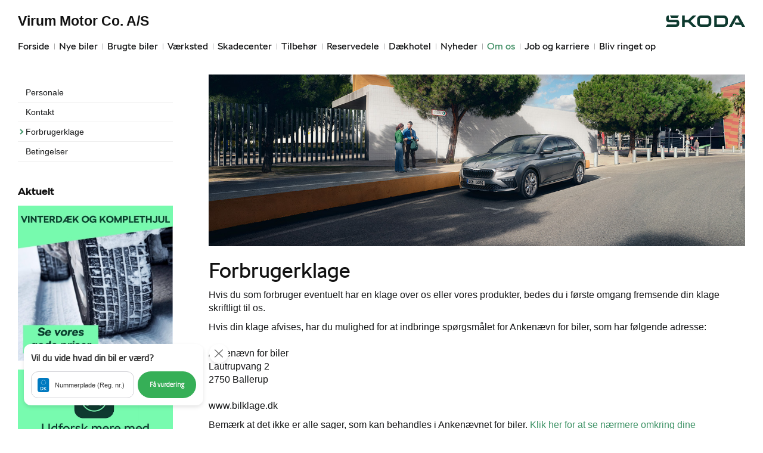

--- FILE ---
content_type: text/html; charset=utf-8
request_url: https://www.skoda-virum.dk/Om-os/Forbrugerklage/
body_size: 11727
content:



<!DOCTYPE html>
<html class="no-js">
<head><meta charset="utf-8" /><meta http-equiv="X-UA-Compatible" content="IE=edge,chrome=1" /><meta name="viewport" content="width=device-width, initial-scale=1, maximum-scale=1, user-scalable=0" /><title>
	Forbrugerklage - Virum Motor Co. A/S
</title><link rel="icon" type="image/vnd.microsoft.icon" href="/designs/skoda2014/assets/images/icons/favicon.ico" /><link rel="shortcut icon" type="image/vnd.microsoft.icon" href="/designs/skoda2014/assets/images/icons/favicon.ico" />

	<script src="/designs/skoda2014/assets/js/type.js"></script>
	<link href="/designs/skoda2014/assets/css/main.css?1" rel="stylesheet" /><link href="/css/browser-update.css" rel="stylesheet" />
	<!-- HTML5 Shim and Respond.js IE8 support of HTML5 elements and media queries -->
	<!-- WARNING: Respond.js doesn't work if you view the page via file:// -->
	<!--[if lt IE 9]>
		<script src="https://oss.maxcdn.com/html5shiv/3.7.2/html5shiv.min.js"></script>
		<script src="https://oss.maxcdn.com/respond/1.4.2/respond.min.js"></script>
	<![endif]-->

	<script type="text/javascript" src="/js/applicationinsights.js"></script>

	

    <script>
        window.dataLayer = window.dataLayer || [];
        function gtag(){ dataLayer.push(arguments); }
        gtag('consent', 'default', {
            'ad_storage': 'denied',
            'ad_user_data': 'denied',
            'ad_personalization': 'denied',
            'analytics_storage': 'denied',
            'functionality_storage': 'denied',
            'personalization_storage': 'denied',
            'security_storage': 'granted',
            'wait_for_update': 2000
        });

        gtag('set', 'ads_data_redaction', true);

        dataLayer.push({
            'consentmode': 'v2'
        });
    </script>

    <script id="CookieConsent" src=https://policy.app.cookieinformation.com/uc.js data-culture="DA" type="text/javascript" data-gcm-version="2.0"></script>




        <!-- Facebook pixel 3. party systems-->

        <script> 
            window.addEventListener('CookieInformationConsentGiven', function (event) {
                if (CookieInformation.getConsentGivenFor('cookie_cat_marketing')) {

                    !function (f, b, e, v, n, t, s) {
                        if (f.fbq) return; n = f.fbq = function () {
                            n.callMethod ?
                                n.callMethod.apply(n, arguments) : n.queue.push(arguments)
                        };
                        if (!f._fbq) f._fbq = n; n.push = n; n.loaded = !0; n.version = '2.0';
                        n.queue = []; t = b.createElement(e); t.async = !0;
                        t.src = v; s = b.getElementsByTagName(e)[0];
                        s.parentNode.insertBefore(t, s)
                    }(window, document, 'script',
                        'https://connect.facebook.net/en_US/fbevents.js');
                    fbq('init', '1799459850277387');
                    fbq('track', 'PageView');

                }
            }, false);
        </script>
        <noscript>
            <img height="1" width="1" style="display: none" src="https://www.facebook.com/tr?id=1799459850277387&ev=PageView&noscript=1" /></noscript>

        <!-- end Facebook pixel -->

    






            <!-- Google search console -->
            <meta name="google-site-verification" content="Jh-H9RZedjl3rcpOOXzcbsk1x1IkKS5eGqrpBwE12dY" />
        

</head>

<body id="ctl00_BodyTag">



<script>
window.dataLayer = window.dataLayer || [];window.dataLayer.push({'brandId': 5,
'dealerId': '368',
'solutionId': 'A00368',
'isSMCPartner': false
});
</script>
<!-- Google Tag Manager -->
<noscript><iframe src="//www.googletagmanager.com/ns.html?id=GTM-P4NQVG"height="0" width="0" style="display:none;visibility:hidden"></iframe></noscript>
<script>(function(w,d,s,l,i){w[l]=w[l]||[];w[l].push({'gtm.start':new Date().getTime(),event:'gtm.js'});var f=d.getElementsByTagName(s)[0],j=d.createElement(s),dl=l!='dataLayer'?'&l='+l:'';j.async=true;j.src='//www.googletagmanager.com/gtm.js?id='+i+dl;f.parentNode.insertBefore(j,f);})(window,document,'script','dataLayer','GTM-P4NQVG');</script>
<!-- End Google Tag Manager -->


	<form method="post" action="/Om-os/Forbrugerklage/" id="aspnetForm" novalidate="">
<div>
<input type="hidden" name="__VIEWSTATE" id="__VIEWSTATE" value="EpLp+3kxJcQgmt6J7ZkaT2bqcVgq5NPD1vmTjUWYX38hgyWdea9/[base64]/b40G2BYhvpJnf1z5tJqbjkGcVf4fApGewMKhjMN1KnUUALrbqV5Izb861uT3CDk0/G/8ZHi8hVofPPekOvW1PJZIHAsGUJYvVTVtHUOULY9V0vTIjx6riELbwvwqb4UTNZbtawZTkiAczwJbBhpMg5rOSTxWCuclcDiblpTl2E3J4D9D/7SQas8m2/JSyHn9u7IlpD5qcYo+QzgUAteR2WfMjzNQ3tjbDYXp5+Ydg6LCXntql3CQIymsxBgVbv2D8EpZXspKxQZw9nraE8y6lVsF19W7sdBKGCvwwA35twOzD+op7XVjCE/tOvdNXibeXry+xeCVyUFJD7YBJIJZdtGGj+fP8SMcPMJ4TOsn2iZffG+6LA0WyRHV5sZMcpij59iStozDPiggUxZuRgxgvBy7U6mOqio/SYkEGLfB9B+L4C8m0/[base64]/E2qe+N5uKvad8xWLnH+LAodYV0h7fuGoumJ20iX+edQaDHvY7QpUfMRuiGjAsHogm4bQ2IWU+AFS7zCrbKgeXpG5jmWqWp5WAmXv6G94ThsPIpNpb0sI39ybr6oQj3ui9/8BkTL9/DEcL6n5QaZ4/aAUUKePswYBR1WzhO/jt2ItGskQi03iHrlWSbJVly8xDSfD3H9lAV2uUdFaVEVWLHXzita+0IS7jqwWdRxPqWaNDXyIdxoSKeJewW+WvpRlPq6G+xSagb1vaVK5OzO/id6iaXbXDZYa0OlwgRFYvqB5/lklChMBHEU5gqIXtaQ1c63AcMfmeWwv7t1Vdf8ryKxMna8QairiCDGLAWiEF05KEwQhYL1HtajX4MNdvkyC0OO0E6kwFTdkBd4oOW4o48GP8j1g1JZpwmrgplN/K1Kuirpx5czbvmY7Isau7PCL1A/pERufP1JGvPuwVNQpdv8CHzwoKv5D7h9JMBuYfhxwesLu9i92hIWYhyeHHF5NkTvb4Sz1Ek/yiYAY0RJkW5Det4+19+sRxC2pvDhG636Bb7IYZtAfdY62UUHSYHTIpNexpB1by4WnELNQsxJyXNFtkN6tIbXuOnnNQveh5Y7uAjrkcp8NqlsVTKO+iobWhCwNH8/+pftvupc/[base64]/3CkpDMYBBRJbQobrJ02svSnI1fiuhx6gRnVM8ATiCVbZ9GOiCAAc72hLixjSv6WJrzRSzAOa04dPvWb1Dps7NamSRMYXap9NaGQ1QHinml1buk3LfdmK4C5ZKmu/dqedP0e2NoRAAyyRpKmylpFJAx82CzifnsjSb6DQsQnx+R2PfRab2PgJqO5LLqeAcoTLRkwwyq1JzQfcZsqCEu7EaKy4bacNFRlV2BDaADDpWj11rwpzt/F+nBXrzDSlZ55UvLtMFmLCChdGKJyT5hOVrhGWhGyXh8WfricNswNx4jl+qsRHlw/d9l5byZeCe0SuOW7FXOyxVC9V6Pn5KBbSZk3mhoc7BwD4hKyUX8NiV0i8qV/UR8MqKpH4UlKyVoM/sNeoEVUYRI2JMg0j3dVRa1gQNDOybdAKk/FKxO5eBTpx9cgE3UF8CDK+nBjqm5tWyP1hdL3vbWsYm4wTPF2CfJ/NMbYaecAJ+w6rd0QLtmAM02GFZmGGgcfi+yXIpU1/SgNOkW6Tg2EHfqEMoNmIW6oYMV9SAn/JFauu2YW0uQlo5vDszjhjMkvmEoNSSjj3bufwytHtfH7PXzYIymDHDNQkjhQsrreUlMltQDB/sXz1mX64a9njIDD/SeMaRPNkHwQnMyRm3IfssBKi5+TPpH9vJ2YZj57L2UKogvJzsABzlhaNT2Ly5XBAik/mdWlCRQz3CSsJ1EGOzwzfoiZZUPoCN3qGgwd8fh6c/5D5T+lkhoP7iRmoAtyWd5nqHBqtKrFzJ8lWf9O5IXDWk050/tSMTrW3WlWHz9hbEJ+G6r+qfjcVpommvGY4TL81mAcMJxKH1z1NO0TEbSWLEBmuOEhk9QnXG9ig6fsH3ksXp/[base64]/uXM4jEV2QY8iK6qV26A0D812zo/bmPanlNoxXpm+2JTpTVncLxFThctwXtSWgRXV71EvtRBUj+tqGuFSmb/NQzu7nWqg2zKVZSlhUOlJfkI3rEamZKYfcLmvAj0j90kAKaBISZbYFqMQdoxmDIcSkPF70XC3L4/tzzJledxmzLZO2jOh6QNCUeVrdj3jznSNhlzCKXq0U68VNqDmypFyF74+CX18mHyKuFgCXtIEQxi5plv0iFFyE6QofHqy2WWQs09peSUGl5bgfxQBzDELnDRK7JaMN/F2PP2deLDJiVAVaBrWse//[base64]/o9Ds4ug/kzBlk4XGAsy7JQf3wOeCRLgcIzXCitCPPjFH9Syr7qGtP+SMxVyRZw8PyHF6JHSys2gw5BeZVLPWiisWKsnsn00Ry6akD0lDqbhnfPpIhm+J7aJIKiLE0hh5+hHJlaxg1d/LKdExa6s40UNvms+6m9UtFn8SzlXuEGNVNSDgwDL+uge3fiGyKsHwzIRxD6HzCdAVOTFSjAumntEBZvo0vmZNHnYorYmr7TDwiWK/L92Hab8lWCZbBpizG3hLpljWCjiJpuhMroI27bDXfH43Lx4aCT04Loo+wjn3K15u1EuoT59W13g5atX1UKs9qpXOSqQOVENBqSjhHdERP/EIc/B6cQqx0YWYbVJyxIZrRwUGZgbIUY1baLdJm9+vTkZgsUsMlOv+pKXpiEQz4H/UFSCBNPCYmweGt0jy0J22eYx/ZPVT5EwAQym3lWjzf1BUf7tqQNSwN1ggi6WNRsHkrY8CFyZIDff/iU4w+iux9C9ezJisgOtA5kTOapsTKt7nOcYwLiTKeimS3LgCiIKIPzL2BFnJE2ToJgSYqZ4Fr9N2zoCHj6TWIEMKZJl+y7XUCmLJUKmBtvVKFckr+EldOokpM1kJhQp/S1KLjKLfHZ4LOMFaL/CtbPNGDTgnxfLhFQzCAkmqUfuD0hZBwDhuBf5P3t+wBEYw9p3ApzQOjHhltQCl7vQuvPHnYU9cd87qAlgeJCSNH0+NCwmrxJdxG/oLFspGciHzbTJfTgfHx5NNZ5cO8J99Uy5peo9PXkEbOjoj89FNeyeTJeb740zkb6XDoxcvV+JFhIFBjou0Edo1WsxnH+2h+wiimDPTCqSCBUaznb53V8+Wgo4hQrQ==" />
</div>

<div>

	<input type="hidden" name="__VIEWSTATEGENERATOR" id="__VIEWSTATEGENERATOR" value="75172298" />
	<input type="hidden" name="__EVENTVALIDATION" id="__EVENTVALIDATION" value="sdETM6qst1DTJcBOr1q+wT9Cy1iNlJhSh91lGd67yVw1w4Wq1b4iTG5OLtTzasUXynEcoLrQ5y/lolVduZtMiTRReR2WgyVbbdSYyFTOPzPTv8a2p9F+E+a2wJYpEEC4Tr2hUP1Q9wHpcbeJz5+lsQ==" />
</div>
      
		<div class="wrapper">
			

<nav class="navbar">
 <div class="container">
    
  <div id="mainmenu">
   <a class="navbar-toggle-alt">&times;</a>
		 <ul class="nav navbar-nav">
    <li><a href="/Forside/">Forside</a></li><li><a href="/Nye-biler/">Nye biler</a><a class="tree-toggle" data-toggle="collapse" data-target="#dd-86808"><span class="fa fa-caret-right"></span></a><ul id="dd-86808" class="tree-dropdown collapse"><li><a href="/Nye-biler/Elroq/">Elroq</a></li><li><a href="/Nye-biler/Enyaq/">Enyaq</a></li><li><a href="/Nye-biler/Enyaq-Coup/">Enyaq Coup&#233;</a></li><li><a href="/Nye-biler/Kodiaq/">Kodiaq</a></li><li><a href="/Nye-biler/Karoq/">Karoq</a></li><li><a href="/Nye-biler/Kamiq/">Kamiq</a></li><li><a href="/Nye-biler/Superb/">Superb</a></li><li><a href="/Nye-biler/Octavia-Combi/">Octavia Combi</a></li><li><a href="/Nye-biler/Fabia/">Fabia</a></li><li><a href="/Nye-biler/Scala/">Scala</a></li><li><a href="/Nye-biler/Lagermodeller-til-hurtig-levering/">Lagermodeller til hurtig levering</a></li><li><a href="/Nye-biler/Bestil-proevetur/">Bestil pr&#248;vetur</a></li><li><a href="/Nye-biler/Modeller/">Modeller</a></li><li><a href="/Nye-biler/Rummelige-biler/">Rummelige biler</a></li><li><a href="/Nye-biler/Finansiering/">Finansiering</a></li><li><a href="/Nye-biler/Skoda-Privatleasing/">Škoda Privatleasing</a></li><li><a href="/Nye-biler/Forsikring/">Forsikring</a></li><li><a href="/Nye-biler/Byg-din-nye-Skoda/">Byg din nye Škoda</a></li><li><a href="/Nye-biler/MinSkoda-App/">MinŠkoda App</a></li><li><a href="/Nye-biler/Garanti/">Garanti</a></li><li><a href="/Nye-biler/Elroq-og-Enyaq---inkl-1-aars-opladning-med-Clever/">Elroq og Enyaq - inkl. 1 &#229;rs opladning med Clever</a></li></ul></li><li><a href="/Brugte-biler/">Brugte biler</a><a class="tree-toggle" data-toggle="collapse" data-target="#dd-86813"><span class="fa fa-caret-right"></span></a><ul id="dd-86813" class="tree-dropdown collapse"><li><a href="/Brugte-biler/Finansiering/">Finansiering</a></li><li><a href="/Brugte-biler/Brugtbilsvurdering/">Brugtbilsvurdering</a></li></ul></li><li><a href="/Vaerksted/">V&#230;rksted</a><a class="tree-toggle" data-toggle="collapse" data-target="#dd-86816"><span class="fa fa-caret-right"></span></a><ul id="dd-86816" class="tree-dropdown collapse"><li><a href="/Vaerksted/Bestil-tid-paa-vaerkstedet/">Bestil tid p&#229; v&#230;rkstedet</a></li><li><a href="/Vaerksted/Periodisk-syn/">Periodisk syn</a></li><li><a href="/Vaerksted/Spar-10-paa-undervognsbehandling/">Spar 10% p&#229; undervognsbehandling</a></li><li><a href="/Vaerksted/Koncepter-og-services/">Koncepter og services</a><a class="tree-toggle" data-toggle="collapse" data-target="#dd-86817"><span class="fa fa-caret-right"></span></a><ul id="dd-86817" class="tree-dropdown collapse"><li><a href="/Vaerksted/Koncepter-og-services/Vejhjaelp/">Vejhj&#230;lp</a></li><li><a href="/Vaerksted/Koncepter-og-services/Hentebringe-service/">Hente/bringe service</a></li></ul></li><li><a href="/Vaerksted/Skoda-Connect/">Škoda Connect</a></li><li><a href="/Vaerksted/Service-Cam/">Service Cam</a></li><li><a href="/Vaerksted/Original-forrude/">Original forrude</a></li><li><a href="/Vaerksted/10-gode-grunde/">10 gode grunde</a></li><li><a href="/Vaerksted/Serviceabonnementer/">Serviceabonnementer</a></li><li><a href="/Vaerksted/Bilpleje/">Bilpleje</a></li><li><a href="/Vaerksted/Kontrol-af-udstyr/">Kontrol af udstyr</a></li><li><a href="/Vaerksted/Vaerkstedstest/">V&#230;rkstedstest</a></li><li><a href="/Vaerksted/Autoriseret-Brugtbilsattest/">Autoriseret Brugtbilsattest</a></li><li><a href="/Vaerksted/Velkommen-Hjem/">Velkommen Hjem</a></li></ul></li><li><a href="/Skadecenter/">Skadecenter</a></li><li><a href="/Tilbehoer/">Tilbeh&#248;r</a><a class="tree-toggle" data-toggle="collapse" data-target="#dd-86827"><span class="fa fa-caret-right"></span></a><ul id="dd-86827" class="tree-dropdown collapse"><li><a href="/Tilbehoer/Vinterdaek-og-vinterkomplethjul/">Vinterd&#230;k og vinterkomplethjul</a></li></ul></li><li><a href="/Reservedele/">Reservedele</a><a class="tree-toggle" data-toggle="collapse" data-target="#dd-120377"><span class="fa fa-caret-right"></span></a><ul id="dd-120377" class="tree-dropdown collapse"><li><a href="/Reservedele/Originale-reservedele---B2B/">Originale reservedele - B2B</a></li></ul></li><li><a href="/Daekhotel/">D&#230;khotel</a></li><li><a href="/Nyheder/">Nyheder</a><a class="tree-toggle" data-toggle="collapse" data-target="#dd-86823"><span class="fa fa-caret-right"></span></a><ul id="dd-86823" class="tree-dropdown collapse"><li><a href="/Nyheder/Aktuelt/">Aktuelt</a></li><li><a href="/Nyheder/Tilmeld-dig-Skoda-Danmarks-nyhedsbrev/">Tilmeld dig Škoda Danmarks nyhedsbrev</a></li></ul></li><li class="active open"><a href="/Om-os/">Om os</a><a class="tree-toggle" data-toggle="collapse" data-target="#dd-86830"><span class="fa fa-caret-right"></span></a><ul id="dd-86830" class="tree-dropdown collapse in"><li><a href="/Om-os/Personale/">Personale</a></li><li><a href="/Om-os/Kontakt/">Kontakt</a></li><li><a href="/Om-os/Forbrugerklage/">Forbrugerklage</a></li><li><a href="/Om-os/Betingelser/">Betingelser</a></li></ul></li><li><a href="/Job-og-karriere/">Job og karriere</a></li><li><a href="/Bliv-ringet-op/">Bliv ringet op</a></li>
   </ul>
  </div>
  
  <div class="modelmenu"><ul class="nav navbar-nav"></ul></div>

 </div>
</nav>



			<div class="content-wrapper">
				
<header role="banner">
    <div class="container">
        <div class="header-box">
            <button type="button" class="navbar-toggle">
                <span class="sr-only">Toggle navigation</span>
                <span class="icon-bar"></span>
                <span class="icon-bar"></span>
                <span class="icon-bar"></span>
            </button>

            <a class="navbar-brand-logo" href="/" title="Klik her for at komme til forsiden">
                <span class="sr-only">
                    <span id="ctl00_ucHeader_lBrandName">Škoda</span></span>
            </a>
            
            <a href="/" class="navbar-brand">Virum Motor Co. A/S</a>
            <nav class="brand-menu" role="navigation"><ul class="nav"></ul></nav>
        </div>
    </div>
</header>


				<main role="main">
					<div class="container">
						<div class="row">
						    
                                <aside class="secondary" role="complementary">
						            
	
		
				<nav id="submenu" role="navigation">
					<ul>
			
				
					<li>
						<a href="/Om-os/Personale/">Personale</a>
						
						
					</li>
				
			
				
					<li>
						<a href="/Om-os/Kontakt/">Kontakt</a>
						
						
					</li>
				
			
				
					<li class="active">
						<a href="/Om-os/Forbrugerklage/">Forbrugerklage</a>
						
						
					</li>
				
			
				
					<li>
						<a href="/Om-os/Betingelser/">Betingelser</a>
						
						
					</li>
				
			
				</ul>
				</nav>
			
	
	

			<div class="campaign-banners">
				<h4 class="section-header">Aktuelt</h4>
				<ul>
		
			<li>
                <a href="https://www.skoda-virum.dk/Tilbehoer/Vinterdaek-og-vinterkomplethjul/" target="_blank"><img src=" /storage/ifha/campaign/800/A00368_5_4741.jpg" alt=" Vinterdæk og vinterkomplethjul"></a>
			</li>
		
			<li>
                <a href="https://www.skoda.dk/det-digitale-skoda/my-skoda-app" target="_blank"><img src=" /storage/ifha/campaign/800/I00000_5_7750.jpg" alt=" MyŠkoda App"></a>
			</li>
		
			<li>
                <a href="/Nyheder/Vis/?id=75508&titel=Skoda+Enyaq+er+Årets+Brugtbil+2024" target="_blank"><img src=" /storage/ifha/campaign/800/A00368_5_8904.jpg" alt=" Årets Brugtbil 2024"></a>
			</li>
		
			<li>
                <a href="https://ww3.skoda.dk/lagerbiler/" target="_blank"><img src=" /storage/ifha/campaign/800/A00368_5_6160.jpg" alt=" Lagermodeller til hurtig levering"></a>
			</li>
		
			</ul>
   </div>  
		

						        </aside>
						    							
							<!-- Main content -->
							<div class="main-content">
								<!-- Stage area -->
								<div class="stage"><img src="/storage/ifha/pagesystem/image/293a2e38-861c-4e7e-91e5-82da297ba032.jpg" alt="" /></div>     

                                <div id="siteContent">
                                    
	<h1>Forbrugerklage</h1>
	<p>Hvis du som forbruger eventuelt har en klage over os eller vores produkter, bedes du i f&oslash;rste omgang fremsende din klage skriftligt til os.</p>
<p>Hvis din klage afvises, har du mulighed for at indbringe sp&oslash;rgsm&aring;let for Anken&aelig;vn for biler, som har f&oslash;lgende adresse:&nbsp;<br><br>Anken&aelig;vn for biler<br>Lautrupvang 2<br>2750 Ballerup<br><br>www.bilklage.dk</p>
<p>Bem&aelig;rk at det ikke er alle sager, som kan behandles i Anken&aelig;vnet for biler.&nbsp;<a href="http://www.bilklage.dk/Forside" target="_blank">Klik her for at se n&aelig;rmere omkring dine muligheder for at f&aring; behandlet din klage.</a></p>

                                </div>	 
								

							</div>
						</div>
					</div>
				</main>

				
    <footer role="contentinfo">
		<div class="container">
			<div class="footer-content">
				<div class="row">
					<div class="col-sm-3">
						
						<address>
							<h4 class="footer-brand"><a href="/">Virum Motor Co. A/S</a></h4>
							Gr&#248;nnevej 134-138<br />
						2830&nbsp;Virum<br />
							Tlf.: <a href="tel:45 85 18 51">45 85 18 51</a> eller <a href="/Ring-mig-op/?d=14200">Ring mig op</a><br />
							E-mail: <a href="mailto:virum@skoda.dk">virum@skoda.dk</a>	
							
									<br />
									CVR: 67301110
						</address>
						
					</div>
					<div class="col-sm-9">
						<ul class="nav-links pull-right">
							
<li><a href="http://www.virum-motor.dk/">Virum Motor Co. A/S</a></li>
			<li><a target="_blank" href="https://www.skoda.dk/" rel="external">skoda.dk</a></li>
			<li><a href="/Cookiepolitik/" rel="external">Cookiepolitik</a></li>
			<li><a href="/Om-os/Betingelser/" rel="external">Betingelser for online booking</a></li>
			<li><a href="/Privatlivspolitik/" rel="external">Privatlivspolitik</a></li>
<li><a href="/Om-os/Kontakt/" rel="external">Kontakt</a></li>
						</ul>
					</div>
				</div>
			</div>
		</div>
	</footer>




			</div>
		</div>
		
        <script>
            var recaptchaSite = "6LdnIXkjAAAAANh82yGZA0WOWEsDs567hAIX4mmY";
        </script>

		<script src="/designs/skoda2014/assets/js/lib/jquery.min.js"></script>
		<script src="/designs/skoda2014/assets/js/lib/modernizr-2.6.3.min.js"></script>
		<script src="/designs/skoda2014/assets/js/lib/bootstrap/bootstrap.min.js"></script>
		<script src="/designs/skoda2014/assets/js/lib/swfobject.min.js"></script>
		<script src="/designs/skoda2014/assets/js/lib/stacktable.js"></script>
		<script src="/designs/skoda2014/assets/js/lib/stupidtable.min.js"></script>
		<script src="/designs/skoda2014/assets/js/lib/jquery.fancybox.min.js"></script>
		<script src="/designs/skoda2014/assets/js/lib/jquery.matchHeight.min.js"></script>
		<script src="/js/validation.js"></script>
		<script type="text/javascript">
window.addEventListener('CookieInformationConsentGiven', function(event) {
if (CookieInformation.getConsentGivenFor('cookie_cat_statistic')) {

  var _gaq = _gaq || [];
  _gaq.push(['b._setAccount', 'UA-17225318-4']);
  _gaq.push(['b._setDomainName', 'skoda.forhandlerinternet.dk']);
  _gaq.push(['b._setDomainName', 'none']);
  _gaq.push(['b._setAllowLinker', true]);
  _gaq.push(['b._setAllowHash', false]);
  _gaq.push(['b._trackPageview']);

  (function() {
    var ga = document.createElement('script'); ga.type = 'text/javascript'; ga.async = true;
    ga.src = ('https:' == document.location.protocol ? 'https://ssl' : 'http://www') + '.google-analytics.com/ga.js';
    var s = document.getElementsByTagName('script')[0]; s.parentNode.insertBefore(ga, s);
  })();

	}
   }, false);
</script>

		
		
		<script src="/designs/skoda2014/assets/js/init.js"></script>
		<script src="/js/browser-update.js"></script>
        <script src="/js/recaptha-validation.js"></script>


		
<!-- Solution ID : A00368 -->
<!-- MasterPage  : /designs/skoda2014/MasterPage.master -->
<!-- Design ID   : 31 -->
<!-- Design Name : skoda2014 -->
<!-- Brand ID    : 5 (Škoda) -->


<input type="hidden" name="ctl00$DebugInfo1$hfSolutionId" id="hfSolutionId" value="A00368" />
<input type="hidden" name="ctl00$DebugInfo1$hfDealerId" id="hfDealerId" value="368" />

        <script type="application/ld+json">{"@context": "http://schema.org","@type": "BreadcrumbList","itemListElement": [{"@type": "ListItem","position": 1,"item": {"@id": "www.skoda-virum.dk/Om-os/","name": "Om os"}},{"@type": "ListItem","position": 2,"item": {"@id": "www.skoda-virum.dk/Om-os/Forbrugerklage/","name": "Forbrugerklage"}}]}</script>
	</form>














        <script charset="UTF-8" type="text/javascript" src=https://webkit.autoproff.com/js/widget.js?v=1740037934459></script>
        
        <script>
            window.autoproff({ "group": "46510", "motor": "dmr", "locale": "da", "integrated_button_selector": ".ap.cta", "button_position_horizontal": "left", "button_text": "Vil du vide hvad din bil er værd?" });
        </script>
    








</body>
</html>


--- FILE ---
content_type: text/html; charset=UTF-8
request_url: https://webkit.autoproff.com/webkit?popup=true&source_url=https%3A%2F%2Fwww.skoda-virum.dk%2FOm-os%2FForbrugerklage%2F&primary_autoproff_group_id=46510&source=Webkit&locale=da&motor=dmr&version=e391428
body_size: 9868
content:
<!DOCTYPE html>
<html lang="da">
    <head>
        <meta charset="utf-8">

        <title>Vil du vide hvad din bil er værd?</title>
        <meta name="description" content="Få en gratis, uforpligtende bilvurdering online">

        <meta property="og:url" content="https://webkit.autoproff.com/webkit?locale=da&amp;motor=dmr&amp;popup=true&amp;primary_autoproff_group_id=46510&amp;source=Webkit&amp;source_url=https%3A%2F%2Fwww.skoda-virum.dk%2FOm-os%2FForbrugerklage%2F&amp;version=e391428">
        <meta property="og:type" content="website">
        <meta property="og:title" content="Vil du vide hvad din bil er værd?">
        <meta property="og:description" content="Få en gratis, uforpligtende bilvurdering online">
        <meta property="og:image" content="https://webkit.autoproff.com/images/opengraph.png">

        <meta name="twitter:card" content="summary_large_image">
        <meta property="twitter:domain" content="webkit.autoproff.com">
        <meta property="twitter:url" content="https://webkit.autoproff.com/webkit?locale=da&amp;motor=dmr&amp;popup=true&amp;primary_autoproff_group_id=46510&amp;source=Webkit&amp;source_url=https%3A%2F%2Fwww.skoda-virum.dk%2FOm-os%2FForbrugerklage%2F&amp;version=e391428">
        <meta name="twitter:title" content="Vil du vide hvad din bil er værd?">
        <meta name="twitter:description" content="Få en gratis, uforpligtende bilvurdering online">
        <meta name="twitter:image" content="https://webkit.autoproff.com/images/opengraph.png">

        <meta name='robots' content="noindex,follow">
        <meta name="viewport" content="width=device-width, initial-scale=1, maximum-scale=1">

        <link rel="dns-prefetch" href="//www.google-analytics.com">
        <link rel="dns-prefetch" href="//fonts.googleapis.com">
        <link rel="dns-prefetch" href="//fonts.gstatic.com">

        <script data-cookieconsent="ignore">window.locale = "da";</script>
        <link rel="stylesheet" type="text/css" href="/css/popup.css?id=833e1aa838e707253f20" integrity="sha256-7ehoE9EElZoaQSZThuHtPPh/RZbF2BsbKG/si6n6XJY=">

        <link rel="preload" as="image" href="/images/widget/checked.svg" />
        <link rel="preload" as="image" href="/images/widget/unchecked.svg" />
        <link rel="preload" as="image" href="/images/widget/DK.svg" />
        <link rel="preload" as="image" href="/images/widget/D.svg" />
        <link rel="preload" as="image" href="/images/widget/error.svg" />
        <link rel="preload" as="image" href="/images/widget/calendar.svg" />
        <link rel="preload" as="image" href="/images/widget/tooltip.svg" />
        <link rel="preload" as="image" href="/images/widget/car.svg" />
        <link rel="preload" as="image" href="/images/widget/mileage.svg" />
        <link rel="preload" as="image" href="/images/widget/name.svg" />
        <link rel="preload" as="image" href="/images/widget/servicebook.svg" />
        <link rel="preload" as="image" href="/images/widget/email.svg" />
        <link rel="preload" as="image" href="/images/widget/phone.svg" />
        <link rel="preload" as="image" href="/images/widget/zipcode.svg" />
        <link rel="preload" as="image" href="/images/widget/done.svg" />
        <link rel="preload" as="image" href="/images/widget/completed.svg" />
        <link rel="preload" as="image" href="/images/widget/add.svg" />
        <link rel="preload" as="image" href="/images/widget/added.svg" />

        
        <link rel="preconnect" href="https://fonts.googleapis.com">
        <link rel="preconnect" href="https://fonts.gstatic.com" crossorigin>
        <link href="https://fonts.googleapis.com/css?family=Open+Sans:400,500,700&display=swap" rel="stylesheet">
        <link href="https://fonts.googleapis.com/css2?family=Titillium+Web:wght@200;300;400;600;700;900&display=swap" rel="stylesheet">
        
        <style>
            /* Default styling, can be overwritten by custom styling. */
            body {
                background: #FFFFFF;
                margin: 0 !important;
            }
            .important-hide {
                display: none!important;
            }
        </style>
        
        
        <script type="text/javascript" data-cookieconsent="ignore">
        function pushEvent(eventName, eventData = {}) {
            try {
                var postObject = {
                    event: eventName,
                    eventData: eventData
                };

                parent.postMessage(postObject, "*");
            } catch (e) {
                window.console && window.console.log(e);
            }
        }
        </script>
                    
        
        <!-- This application uses Font Awesome Free under the following license: https://fontawesome.com/license/free  -->
    </head>
    <body>
        <div tabindex="-1" id="ap-popup" class="ap-popup">

            
            

            <div id="ap-popup-header">
                <h1>Hvor meget er din bil værd?</h1>
                            </div>

            
            <div class="ap-popup-steps">
                <div class="ap-popup-step ap-popup-step--active">
                    <div class="ap-popup-step__heading">
                        <div class="ap-popup-step__badge">1</div>
                        <h2>Lad os kigge på din bil</h2>
                    </div>
                    <div class="ap-popup-step__data">
                        <div class="ap-popup-step__badge"></div>
                        <h2>Bilen</h2>
                        <div class="ap-popup-step__data--fill"></div>
                        <div tabindex="0" class="ap-popup-step__data--edit">Rediger</div>
                    </div>

                                        <div class="ap-popup-loading" style="display: none;">
                        <div class="ap-popup-loading__text">
                            Et øjeblik, vi finder lige bilen i systemet.
                        </div>
                        <div class="ap-popup-loading__icon">
                            <div class="ap-popup-loading__bar">
                                <div class="ap-popup-loading__bar--progress">
                                    <div class="ap-popup-loading__bar--car"></div>
                                </div>
                            </div>
                        </div>
                    </div>

                    <div class="ap-popup-step-section" id="ap-popup-step-one" style="display: flex;">
                        <div class="ap-popup-step__content">
                                                                <form class="ap-popup-step__form" method="POST" action="/" data-validate="parsley">
    <input id="ap-popup-locale" name="locale" type="hidden" value="da">
    <input id="ap-popup-primary-autoproff-group-id" name="primary_autoproff_group_id" type="hidden" value="46510">
    <input id="ap-popup-secondary-autoproff-group-id" name="secondary_autoproff_group_id" type="hidden" value="">
    <input id="ap-popup-autoproff-cust-hash" name="autoproff_cust_hash" type="hidden" value="">
    <input id="ap-popup-motor" name="motor" type="hidden" value="dmr">
    <input id="ap-popup-source" name="source" type="hidden" value="Webkit">
    <input id="ap-popup-source-url" name="source_url" type="hidden" value="https://www.skoda-virum.dk/Om-os/Forbrugerklage/">

    <div class="ap-popup-step__group">
        <div class="ap-popup-step__prettyinput-wrapper">
            <input
                class="ap-popup-step__prettyinput ap-popup-step__prettyinput--license-plate ayyy-dmr"
                id="ap-popup-registration-number"
                type="text"
                value=""
                name="registration_number"
                placeholder=""
                minlength="2"
                maxlength="8"
                pattern="[a-zA-Z0-9]+"
                autocomplete="off"
                required="required"
            >

            <label class="ap-popup-step__label" for="ap-popup-registration-number">
                Nummerplade (reg. nr.)
            </label>

            <div class="icon icon-license-plate icon-license-plate-da"></div>
        </div>
        <div id="ap-popup-step-one-error" class="ap-popup-step__error" style="display: none;">
            Noget gik galt.        </div>
    </div>
    <div class="ap-popup-step__submit">
        <button type="submit" class="ap-popup-step__button ap-popup-step__button--block mx-auto" data-next="2">
            Hent biloplysninger
        </button>
    </div>
</form>
                                    
                            <input type="email" name="ap-popup-email-confirm" id="ap-popup-email-confirm" class="ap-popup__email-confirm">
                        </div>
                    </div>
                    <div class="ap-popup-step-section" id="ap-popup-step-two" style="display: none;">
                        <div class="ap-popup-step__content">
                            <div class="ap-popup-step__vehicle-details">
                                <div class="ap-popup-step__vehicle-details--icon"></div>
                                <div class="ap-popup-step__vehicle-details--text" id="ap-popup-vehicle"></div>
                            </div>
                            <div id="ap-popup-vehicle-details-list">
                                
                            </div>
                            <div class="ap-popup-step__submit" id="ap-popup-vehicle-details-buttons">
                                <button type="submit" class="ap-popup-step__button" data-next="3">
                                    Det er korrekt
                                </button>

                                <button type="submit" class="ap-popup-step__button ap-popup-step__button--link" data-prev="1">
                                    Det er ikke min bil
                                </button>
                            </div>
                        </div>
                        <div class="ap-popup-step-section" id="ap-popup-step-transmission"  style="display: none;">

    <div class="ap-popup-step__content">
        <div id="ap-popup-step-data-enrichment-equipment-error" class="ap-popup-step__error" style="display: none;">
            Noget gik galt.        </div>
        <div class="ap-popup-step__group transmission-block">
            <div id="gears_help_title">
                <svg xmlns="http://www.w3.org/2000/svg" width="24" height="24" viewBox="0 0 24 24" fill="none" id="gear-icon">
                    <path d="M12.4004 2.39844C11.7911 2.39787 11.2025 2.61986 10.7453 3.02269C10.2881 3.42552 9.99378 3.98146 9.91764 4.58602C9.84149 5.19059 9.98876 5.80215 10.3318 6.30577C10.6748 6.80939 11.1899 7.1704 11.7804 7.32094C11.7771 7.34665 11.7755 7.37253 11.7754 7.39844V11.7734C11.7754 11.9392 11.8412 12.0982 11.9584 12.2154C12.0757 12.3326 12.2346 12.3984 12.4004 12.3984C12.5662 12.3984 12.7251 12.3326 12.8423 12.2154C12.9595 12.0982 13.0254 11.9392 13.0254 11.7734V7.39844C13.0253 7.37253 13.0236 7.34665 13.0204 7.32094C13.6108 7.1704 14.126 6.80939 14.469 6.30577C14.812 5.80215 14.9593 5.19059 14.8831 4.58602C14.807 3.98146 14.5127 3.42552 14.0555 3.02269C13.5983 2.61986 13.0097 2.39787 12.4004 2.39844ZM11.1504 4.89844C11.1504 4.56692 11.2821 4.24898 11.5165 4.01455C11.7509 3.78013 12.0689 3.64844 12.4004 3.64844C12.7319 3.64844 13.0499 3.78013 13.2843 4.01455C13.5187 4.24898 13.6504 4.56692 13.6504 4.89844C13.6504 5.22996 13.5187 5.5479 13.2843 5.78232C13.0499 6.01674 12.7319 6.14844 12.4004 6.14844C12.0689 6.14844 11.7509 6.01674 11.5165 5.78232C11.2821 5.5479 11.1504 5.22996 11.1504 4.89844ZM4.90039 4.89844C4.56887 4.89844 4.25093 5.03013 4.01651 5.26456C3.78209 5.49898 3.65039 5.81692 3.65039 6.14844V19.8984C3.65039 20.23 3.78209 20.5479 4.01651 20.7823C4.25093 21.0167 4.56887 21.1484 4.90039 21.1484C5.23191 21.1484 5.54985 21.0167 5.78427 20.7823C6.01869 20.5479 6.15039 20.23 6.15039 19.8984V14.8984C6.15039 14.7327 6.21624 14.5737 6.33345 14.4565C6.45066 14.3393 6.60963 14.2734 6.77539 14.2734H10.5254C10.6912 14.2734 10.8501 14.3393 10.9673 14.4565C11.0845 14.5737 11.1504 14.7327 11.1504 14.8984V19.8984C11.1504 20.23 11.2821 20.5479 11.5165 20.7823C11.7509 21.0167 12.0689 21.1484 12.4004 21.1484C12.7319 21.1484 13.0499 21.0167 13.2843 20.7823C13.5187 20.5479 13.6504 20.23 13.6504 19.8984V15.5234C13.6504 15.3577 13.7162 15.1987 13.8334 15.0815C13.9507 14.9643 14.1096 14.8984 14.2754 14.8984H20.5254C20.6912 14.8984 20.8501 14.8326 20.9673 14.7154C21.0845 14.5982 21.1504 14.4392 21.1504 14.2734V6.14844C21.1504 5.81692 21.0187 5.49898 20.7843 5.26456C20.5499 5.03013 20.2319 4.89844 19.9004 4.89844C19.5689 4.89844 19.2509 5.03013 19.0165 5.26456C18.7821 5.49898 18.6504 5.81692 18.6504 6.14844V11.1484C18.6504 11.3142 18.5845 11.4732 18.4673 11.5904C18.3501 11.7076 18.1912 11.7734 18.0254 11.7734H14.9004C14.7346 11.7734 14.5757 11.7076 14.4584 11.5904C14.3412 11.4732 14.2754 11.3142 14.2754 11.1484C14.2754 10.9827 14.3412 10.8237 14.4584 10.7065C14.5757 10.5893 14.7346 10.5234 14.9004 10.5234H17.4004V6.14844C17.4004 5.4854 17.6638 4.84951 18.1326 4.38067C18.6015 3.91183 19.2373 3.64844 19.9004 3.64844C20.5634 3.64844 21.1993 3.91183 21.6682 4.38067C22.137 4.84951 22.4004 5.4854 22.4004 6.14844V14.2734C22.4004 14.7707 22.2028 15.2476 21.8512 15.5993C21.4996 15.9509 21.0227 16.1484 20.5254 16.1484H14.9004V19.8984C14.9004 20.5615 14.637 21.1974 14.1682 21.6662C13.6993 22.135 13.0634 22.3984 12.4004 22.3984C11.7373 22.3984 11.1015 22.135 10.6326 21.6662C10.1638 21.1974 9.90039 20.5615 9.90039 19.8984V15.5234H7.40039V19.8984C7.40039 20.5615 7.137 21.1974 6.66816 21.6662C6.19932 22.135 5.56343 22.3984 4.90039 22.3984C4.23735 22.3984 3.60146 22.135 3.13262 21.6662C2.66378 21.1974 2.40039 20.5615 2.40039 19.8984V6.14844C2.40039 5.4854 2.66378 4.84951 3.13262 4.38067C3.60146 3.91183 4.23735 3.64844 4.90039 3.64844C5.56343 3.64844 6.19932 3.91183 6.66816 4.38067C7.137 4.84951 7.40039 5.4854 7.40039 6.14844V10.5234H9.90039C10.0662 10.5234 10.2251 10.5893 10.3423 10.7065C10.4595 10.8237 10.5254 10.9827 10.5254 11.1484C10.5254 11.3142 10.4595 11.4732 10.3423 11.5904C10.2251 11.7076 10.0662 11.7734 9.90039 11.7734H6.77539C6.60963 11.7734 6.45066 11.7076 6.33345 11.5904C6.21624 11.4732 6.15039 11.3142 6.15039 11.1484V6.14844C6.15039 5.81692 6.01869 5.49898 5.78427 5.26456C5.54985 5.03013 5.23191 4.89844 4.90039 4.89844Z" />
                </svg>
                <p>Hvilken type gear har din bil?</p>
            </div>
            <input name="transmission" type="hidden" id="ap-popup-transmission">
            <div id="gears_group">
                <button role="button" class="gear manual" data-transmission="manual">Manuelt gear</button>
                <button role="button" class="gear automatic" data-transmission="automat">Automatgear</button>
            </div>
        </div>
    </div>
</div>
                        <div class="ap-popup-step-section" id="ap-popup-step-mileage" style="display: none;">
    <div class="ap-popup-step__servicebook">
        <div class="ap-popup-step__servicebook--icon"></div>
        <div class="ap-popup-step__servicebook--text">Super! Angiv km kørt.</div>
    </div>
    <div class="ap-popup-step__content">
        <div id="ap-popup-step-data-enrichment-equipment-error" class="ap-popup-step__error" style="display: none;">
            Noget gik galt.        </div>
        <form id="ap-popup-step-milage" class="ap-popup-step__form" method="POST" action="/" data-validate="parsley">
            <div class="ap-popup-step__group">
                <div class="ap-popup-step__prettyinput-wrapper">
                    <input name="mileage" type="hidden" id="ap-popup-mileage">

                    <input
                        class="ap-popup-step__prettyinput ap-popup-step__prettyinput--mileage"
                        id="ap-popup-mileage-input"
                        type="text"
                        inputmode="numeric"
                        min="1000"
                        max="999999"
                        autocomplete="off"
                        required="required"
                        data-autonumeric="mileage"
                        data-mileage-label="Km kørt"
                    >

                    <label class="ap-popup-step__label" for="ap-popup-mileage-input">
                        Km kørt
                    </label>

                    <div class="icon icon-mileage"></div>
                </div>

                <div id="ap-popup-mileage-input-error" class="ap-popup-step__error" style="display: none;"></div>
            </div>
            <div class="ap-popup-step__submit">
                <button id="ap-popup-step-mileage-button" type="submit" class="ap-popup-step__button mx-auto" data-next="4">
                    Videre
                </button>
            </div>
        </form>
    </div>
</div>
                    </div>

                    
                    <div class="ap-popup-step-section" id="ap-popup-step-equipment-variant" style="display: none;">
                        <div class="ap-popup-step__lead">
                            Vælg en udstyrsvariant fra listen herunder, og tryk &quot;Fortsæt&quot; for at komme videre.
                        </div>
                        <div class="ap-popup-step__content">
                            <div id="ap-popup-step-equipment-variant-error" class="ap-popup-step__error">
                                Noget gik galt.                            </div>
                            <form id="ap-popup-step-equipment-variant-form" class="ap-popup-step__form" method="POST" action="/" data-validate="parsley">
                                <div class="ap-popup-step__group">
                                    <label for="ap-popup-equipment-variants" class="ap-popup-step__label">
                                        Udstyrsvariant
                                    </label>
                                    <select name="equipment_variant" id="ap-popup-equipment-variants" required="required" class="ap-popup-step__input ap-popup-step__select" data-tippy-content="Listen er blevet opdateret. Tjek venligst igen.">
                                        <option value="" selected="selected" disabled="disabled">
                                            Vælg udstyrsvariant
                                        </option>
                                    </select>
                                </div>

                                <div class="ap-popup-step__submit">
                                    <div class="row">
                                        <div class="col-12 col-sm-6 px-1 mb-1">
                                            <button onclick="pushEvent('show-all-variants');" id="ap-popup-step-equipment-variant-show" class="ap-popup-step__button ap-popup-step__button--outline ap-popup-step__button--block" disabled="disabled">
                                                Vis alle varianter
                                            </button>
                                        </div>
                                        <div class="col-12 col-sm-6 px-1 mb-1">
                                            <button onclick="pushEvent('equipment-variants-submit');" id="ap-popup-step-equipment-variant-submit" type="submit" class="ap-popup-step__button ap-popup-step__button--block" data-next="3">
                                                Fortsæt
                                            </button>
                                        </div>
                                    </div>
                                </div>
                            </form>
                        </div>
                    </div>

                </div>

                
                
                    <div class="ap-popup-step">
    <div class="ap-popup-step__heading">
        <div class="ap-popup-step__badge">
            2
        </div>
        <h2>Bilens stand</h2>
    </div>
    <div class="ap-popup-step__data">
        <div class="ap-popup-step__badge"></div>
        <h2>Bilens stand</h2>
        <div class="ap-popup-step__data--fill"></div>
        <div tabindex="0" class="ap-popup-step__data--edit">Rediger</div>
    </div>
    <div class="ap-popup-step-section" id="ap-popup-step-two-one" style="display: none;">
        <div class="ap-popup-step__content bilen-stand">
            <div tabindex="0" class="list" id="som_ny" data-condition="som_ny">
                <div class="group">
                    <div class="title-label">
                        Som ny
                    </div>
                    <div class="helper-text">
                        Bilen er i perfekt stand, både kosmetisk og mekanisk.
                    </div>
                </div>
                <div class="bilen-stand-checkbox">
                    <svg class="unchecked" xmlns="http://www.w3.org/2000/svg" width="30" height="30" viewBox="0 0 30 30" fill="none">
                        <path d="M29.25 15C29.25 22.8358 22.8358 29.25 15 29.25C7.16421 29.25 0.75 22.8358 0.75 15C0.75 7.16421 7.16421 0.75 15 0.75C22.8358 0.75 29.25 7.16421 29.25 15Z" stroke="#D1D1D6" stroke-width="1.5" stroke-linecap="round" stroke-linejoin="round"/>
                    </svg>
                    <svg class="checked" xmlns="http://www.w3.org/2000/svg" width="30" height="30" viewBox="0 0 30 30" fill="none">
                        <path d="M29.25 15C29.25 22.8358 22.8358 29.25 15 29.25C7.16421 29.25 0.75 22.8358 0.75 15C0.75 7.16421 7.16421 0.75 15 0.75C22.8358 0.75 29.25 7.16421 29.25 15Z" stroke="#05B134" stroke-width="1.5" stroke-linecap="round" stroke-linejoin="round"/>
                        <path d="M9.11328 17.2504L13.1615 20.489C13.2702 20.5785 13.3975 20.6427 13.5341 20.6768C13.6707 20.711 13.8133 20.7143 13.9513 20.6864C14.0907 20.6603 14.2228 20.6044 14.3387 20.5227C14.4546 20.4409 14.5514 20.3351 14.6227 20.2125L20.9616 9.35156" stroke="#05B134" stroke-width="1.5" stroke-linecap="round" stroke-linejoin="round"/>
                    </svg>
                </div>
            </div>
            <div tabindex="0" class="list" id="lettere_brugt" data-condition="lettere_brugt">
                <div class="group">
                    <div class="title-label">
                        Lettere brugt
                    </div>
                    <div class="helper-text">
                        Bilen er i en fin stand, har nogle almindelige brugsspor både inde og ude, som småridser eller buler, men ingen store skader eller spor efter rygning. Mekanisk er den i orden og kører fint.
                    </div>
                </div>
                <div class="bilen-stand-checkbox">
                    <svg class="unchecked" xmlns="http://www.w3.org/2000/svg" width="30" height="30" viewBox="0 0 30 30" fill="none">
                        <path d="M29.25 15C29.25 22.8358 22.8358 29.25 15 29.25C7.16421 29.25 0.75 22.8358 0.75 15C0.75 7.16421 7.16421 0.75 15 0.75C22.8358 0.75 29.25 7.16421 29.25 15Z" stroke="#D1D1D6" stroke-width="1.5" stroke-linecap="round" stroke-linejoin="round"/>
                    </svg>
                    <svg class="checked" xmlns="http://www.w3.org/2000/svg" width="30" height="30" viewBox="0 0 30 30" fill="none">
                        <path d="M29.25 15C29.25 22.8358 22.8358 29.25 15 29.25C7.16421 29.25 0.75 22.8358 0.75 15C0.75 7.16421 7.16421 0.75 15 0.75C22.8358 0.75 29.25 7.16421 29.25 15Z" stroke="#05B134" stroke-width="1.5" stroke-linecap="round" stroke-linejoin="round"/>
                        <path d="M9.11328 17.2504L13.1615 20.489C13.2702 20.5785 13.3975 20.6427 13.5341 20.6768C13.6707 20.711 13.8133 20.7143 13.9513 20.6864C14.0907 20.6603 14.2228 20.6044 14.3387 20.5227C14.4546 20.4409 14.5514 20.3351 14.6227 20.2125L20.9616 9.35156" stroke="#05B134" stroke-width="1.5" stroke-linecap="round" stroke-linejoin="round"/>
                    </svg>
                </div>
            </div>
            <div tabindex="0" class="list" id="godt_brugt" data-condition="godt_brugt">
                <div class="group">
                    <div class="title-label">
                        Godt brugt
                    </div>
                    <div class="helper-text">
                        Åbenlyst slidtage på både indersiden og udesiden, samt tydelige tegn på mekanisk slid.
                    </div>
                </div>
                <div class="bilen-stand-checkbox">
                    <svg class="unchecked" xmlns="http://www.w3.org/2000/svg" width="30" height="30" viewBox="0 0 30 30" fill="none">
                        <path d="M29.25 15C29.25 22.8358 22.8358 29.25 15 29.25C7.16421 29.25 0.75 22.8358 0.75 15C0.75 7.16421 7.16421 0.75 15 0.75C22.8358 0.75 29.25 7.16421 29.25 15Z" stroke="#D1D1D6" stroke-width="1.5" stroke-linecap="round" stroke-linejoin="round"/>
                    </svg>
                    <svg class="checked" xmlns="http://www.w3.org/2000/svg" width="30" height="30" viewBox="0 0 30 30" fill="none">
                        <path d="M29.25 15C29.25 22.8358 22.8358 29.25 15 29.25C7.16421 29.25 0.75 22.8358 0.75 15C0.75 7.16421 7.16421 0.75 15 0.75C22.8358 0.75 29.25 7.16421 29.25 15Z" stroke="#05B134" stroke-width="1.5" stroke-linecap="round" stroke-linejoin="round"/>
                        <path d="M9.11328 17.2504L13.1615 20.489C13.2702 20.5785 13.3975 20.6427 13.5341 20.6768C13.6707 20.711 13.8133 20.7143 13.9513 20.6864C14.0907 20.6603 14.2228 20.6044 14.3387 20.5227C14.4546 20.4409 14.5514 20.3351 14.6227 20.2125L20.9616 9.35156" stroke="#05B134" stroke-width="1.5" stroke-linecap="round" stroke-linejoin="round"/>
                    </svg>
                </div>
            </div>
        </div>
        <form class="ap-popup-step__form" method="POST" action="/" data-validate="parsley">
            <input name="condition" type="hidden" value="good">
        </form>
        <div class="ap-popup-step__submit">
            <button id="ap-popup-bil-stand-submit" type="button" class="ap-popup-step__button mx-auto" data-next="4" disabled="disabled">
                Videre
            </button>
        </div>
    </div>
</div>

                    
                
                <div class="ap-popup-step">
    <div class="ap-popup-step__heading">
        <div class="ap-popup-step__badge">
                                                3
                                    </div>
        <h2>Angiv dine kontaktoplysninger</h2>
    </div>
    <div class="ap-popup-step__data">
        <div class="ap-popup-step__badge"></div>
        <h2>Kontaktoplysninger</h2>
        <div class="ap-popup-step__data--fill"></div>
        <div tabindex="0" class="ap-popup-step__data--edit">Rediger</div>
    </div>

    <div class="ap-popup-loading" style="display: none;">
        <div class="ap-popup-loading__text">
            Et øjeblik, vi gemmer lige oplysningerne om din bil.
        </div>
        <div class="ap-popup-loading__icon">
            <div class="ap-popup-loading__bar">
                <div class="ap-popup-loading__bar--progress">
                    <div class="ap-popup-loading__bar--car"></div>
                </div>
            </div>
        </div>
    </div>

    <div class="ap-popup-step-section" id="ap-popup-step-four" style="display: none;">
        <div class="ap-popup-step__lead">
            Vi kontakter dig inden for 1-2 hverdage for at fortsætte dialogen om din bil.
        </div>

        <div class="ap-popup-step__content">
            <div id="ap-popup-step-four-error" class="ap-popup-step__error" style="display: none;">
                Noget gik galt.            </div>
            <form id="ap-popup-contact-info" class="ap-popup-step__form" method="POST" action="/" data-validate="parsley">
                <div class="row">
                    <div class="col-7">
                        <div class="ap-popup-step__group">
                            <div class="ap-popup-step__prettyinput-wrapper">
                                <input
                                    class="ap-popup-step__prettyinput ap-popup-step__prettyinput--name"
                                    id="ap-popup-name"
                                    type="text"
                                    name="name"
                                    autocomplete="name"
                                    required="required"
                                >

                                <label class="ap-popup-step__label" for="ap-popup-name">
                                    Fulde navn
                                </label>

                                <div class="icon icon-name"></div>
                            </div>

                            <div id="ap-popup-name-error" class="ap-popup-step__error" style="display: none;"></div>
                        </div>
                        <div class="ap-popup-step__group">
                            <div class="ap-popup-step__prettyinput-wrapper">
                                <input
                                    class="ap-popup-step__prettyinput ap-popup-step__prettyinput--email"
                                    id="ap-popup-email"
                                    type="email"
                                    name="email"
                                    required="required"
                                    autocomplete="email"
                                >

                                <label class="ap-popup-step__label" for="ap-popup-email">
                                    E-mail adresse
                                </label>

                                <div class="icon icon-email"></div>
                            </div>

                            <div id="ap-popup-email-error" class="ap-popup-step__error" style="display: none;"></div>
                        </div>
                        <div class="ap-popup-step__group">
                            <div class="row">
                                <div class="col-7 pr-1">
                                    <div class="ap-popup-step__prettyinput-wrapper">
                                        <input
                                            class="ap-popup-step__prettyinput ap-popup-step__prettyinput--phone"
                                            id="ap-popup-phone"
                                            type="tel"
                                            pattern="[0-9]*"
                                            inputmode="tel"
                                            name="phone"
                                            minlength="8"
                                            required="required"
                                            autocomplete="tel"
                                        >

                                        <label class="ap-popup-step__label" for="ap-popup-phone">
                                            Tlf. nr.
                                        </label>

                                        <div class="icon icon-phone"></div>
                                    </div>
                                </div>
                                <div class="col-5 pl-1">
                                    <div class="ap-popup-step__prettyinput-wrapper">
                                        <input
                                            class="ap-popup-step__prettyinput ap-popup-step__prettyinput--zipcode"
                                            id="ap-popup-zip"
                                            type="text"
                                            pattern="[0-9]*"
                                            inputmode="numeric"
                                            name="zip"
                                            minlength="4"
                                            required="required"
                                            autocomplete="postal-code"
                                        >

                                        <label class="ap-popup-step__label" for="ap-popup-zip">
                                            Postnr.
                                        </label>

                                        <div class="icon icon-zipcode"></div>
                                    </div>
                                </div>
                            </div>

                            <div id="ap-popup-phone-error" class="ap-popup-step__error" style="display: none;"></div>
                            <div id="ap-popup-zip-error" class="ap-popup-step__error" style="display: none;"></div>
                        </div>
                    </div>
                </div>

                
                <div class="ap-popup-accept" id="ap-popup-accept" style="display: block;">
    <label for="ap-popup-accept-use-of-personal-data">
        <input
            type="checkbox"
            class="ap-popup-step__input"
            id="ap-popup-accept-use-of-personal-data"
            name="accept_use_of_personal_data"
            required="required"
        >
        <label tabindex="0" class="ap-popup-step__label checkbox" for="ap-popup-accept-use-of-personal-data"></label>

        <p>Jeg er indforstået med at AUTOproff, associerede forhandlere og øvrige partnere må bruge de indtastede data til at indhente en vurdering og sende denne på sms og e-mail, samt pr. e-mail, sms og telefon kontakte mig vedrørende vurdering, inspektion og salg, som er nødvendig for at opfylde aftalen med mig. <a href="https://www.autoproff.dk/privatlivspolitik" target="_blank">Læs AUTOproffs privatlivspolitik her</a></p>
    </label>

    </div>

                <div class="ap-popup-step__submit">
                    <button id="ap-popup-contact-submit" type="submit" class="ap-popup-step__button mx-auto" data-next="5" disabled="disabled">
                        Videre
                    </button>
                </div>

            </form>
        </div>
    </div>
</div>

                <div class="ap-popup-step">
    <div class="ap-popup-step__heading">
        <div class="ap-popup-step__badge">
                                                4
                                    </div>
        <h2>Dine forventninger</h2>
    </div>
    <div class="ap-popup-step__data">
        <div class="ap-popup-step__badge"></div>
        <h2>Forventninger</h2>
        <div class="ap-popup-step__data--fill"></div>
        <div tabindex="0" class="ap-popup-step__data--edit">Rediger</div>
    </div>
    <div class="ap-popup-loading" style="display: none;">
        <div class="ap-popup-loading__text">
            Et øjeblik, vi gemmer oplysningerne.
        </div>
        <div class="ap-popup-loading__icon">
            <div class="ap-popup-loading__bar">
                <div class="ap-popup-loading__bar--progress">
                    <div class="ap-popup-loading__bar--car"></div>
                </div>
            </div>
        </div>
    </div>
    <div class="ap-popup-step-section" id="ap-popup-step-survey" style="display: none;">
        <div class="ap-popup-step__lead">Fortæl os lidt mere om dine forventninger, så vi kan hjælpe dig bedst muligt.</div>
        <div class="ap-popup-step__content">
            <form class="ap-popup-step__form" method="POST" action="/" enctype="multipart/form-data"
                  data-validate="parsley">
                
                
                
                                                            <div class="ap-popup-step__group" style="display: block;">
                            
                            <p class="ap-popup-step__group--label">Hvor meget forventer du for din bil?</p>
                            <div class="row">
                                <div class="col-7">
                                    <div class="ap-popup-step__prettyinput-wrapper">
    <input
        class="ap-popup-step__prettyinput ap-popup-step__prettyinput--survey"
        id="ap-popup-survey-klqQgtv4e9WyD4XF"
        type="text"
        name="survey[klqQgtv4e9WyD4XF]"
        autocomplete="klqQgtv4e9WyD4XF"
        required="required"
        data-label="Hvor meget forventer du for din bil?"
    >

    <label class="ap-popup-step__label" for="ap-popup-survey-klqQgtv4e9WyD4XF">
        Angiv dit svar
    </label>
</div>
                                                                                                        </div>
                            </div>
                        </div>
                                    
                <div class="ap-popup-step__submit" style="display: block">
                    <button id="ap-popup-step-survey-button" type="submit" class="ap-popup-step__button mx-auto"
                            data-next="ap-popup-step-five">
                        Videre
                    </button>
                </div>
            </form>
        </div>
    </div>
</div>

                <div  class="ap-popup-step">
                    <div class="ap-popup-step__heading">
                        <div class="ap-popup-step__badge">
                                                                                                                                        5
                                                                                                                        </div>
                        <h2>Din byttepris</h2>
                    </div>
                    <div class="ap-popup-loading" style="display: none;">
                        <div class="ap-popup-loading__text">
                            Et øjeblik.
                        </div>
                        <div class="ap-popup-loading__icon">
                            <div class="ap-popup-loading__bar">
                                <div class="ap-popup-loading__bar--progress">
                                    <div class="ap-popup-loading__bar--car"></div>
                                </div>
                            </div>
                        </div>
                    </div>
                    <div class="ap-popup-step-section" id="ap-popup-step-robot" style="display: none;">
                        <div class="ap-popup-step__content">

                            <div id="robot-confidence-sufficient">
    <div class="ap-popup-step__estimated"><div class="ap-popup-step__estimated--price"></div></div>
    <div class="ap-popup-step__lead" id="ap-popup-step-robot-lead"><p>Vi vil kontakte dig med henblik på en videre dialog om din bil.</p></div>

    <div class="ap-popup-step__submit">
        <button type="submit" class="ap-popup-step__button ap-popup-step__button--block closeWidget">
            Luk
        </button>

        <button type="submit" class="ap-popup-step__button ap-popup-step__button--block ap-popup-step__button--link startOver">
            Start ny beregning
        </button>
    </div>
</div>

                                                            <div id="robot-confidence-estimate">
    <div class="ap-popup-step__estimated"><div class="ap-popup-step__estimated--price"></div></div>
    <div class="ap-popup-step__content">
        <h2>Vil du gerne have en mere præcis vurdering?</h2>
        <p>Så har vi brug for at se din bil. Du kan enten tilføje billeder af din bil her, eller vise den til os i butikken. Din forhandler kontakter dig for at følge op på et evt. køb af din bil, så I sammen kan aftale nærmere.</p>
    </div>
    <div class="ap-popup-step__submit">
        <div class="ap-popup-upload-images" style="display: none;">
            <div class="image-row">
                <p>1. Front fra højre</p>

                <div class="enrich-image-row">
                    <div class="upload-field"></div>
                    <div class="example">
                        <img src="/images/widget/example_1.png" alt="1. Front fra højre" />
                        <p class="caption">eksempel</p>
                    </div>
                </div>
            </div>
            <div class="image-row">
                <p>2. Bagfra</p>

                <div class="enrich-image-row">
                    <div class="upload-field"></div>
                    <div class="example">
                        <img src="/images/widget/example_2.png" alt="2. Bagfra" />
                        <p class="caption">eksempel</p>
                    </div>
                </div>
            </div>
            <div class="image-row">
                <p>3. Bagfra, fra højre side</p>

                <div class="enrich-image-row">
                    <div class="upload-field"></div>
                    <div class="example">
                        <img src="/images/widget/example_3.png" alt="3. Bagfra, fra højre side" />
                        <p class="caption">eksempel</p>
                    </div>
                </div>
            </div>
            <div class="image-row">
                <p>4. Åben dør, førerside</p>

                <div class="enrich-image-row">
                    <div class="upload-field"></div>
                    <div class="example">
                        <img src="/images/widget/example_4.png" alt="4. Åben dør, førerside" />
                        <p class="caption">eksempel</p>
                    </div>
                </div>
            </div>
            <div class="image-row">
                <p>5. Instrumentbræt, med bilen tændt</p>

                <div class="enrich-image-row">
                    <div class="upload-field"></div>
                    <div class="example">
                        <img src="/images/widget/example_5.png" alt="5. Instrumentbræt, med bilen tændt" />
                        <p class="caption">eksempel</p>
                    </div>
                </div>
            </div>
            <div class="image-row">
                <p>Har du skrammer, buler eller noget vigtigt? (valgfrit)</p>

                <div class="enrich-image-row">
                    <div class="upload-field-multiple"></div>
                </div>
            </div>

            <button type="submit" class="ap-popup-step__button ap-popup-step__button--block" data-next="enrich-images">
                Upload billeder
            </button>
        </div>
        <button type="submit" class="ap-popup-step__button ap-popup-step__button--block uploadImages">
            Tilføj billeder
        </button>
    </div>

    <div class="ap-popup-step__content">
        <p>Har du ikke billeder lige nu? Bare rolig – vi kontakter dig inden for 1-2 hverdage for at fortsætte dialogen og hjælpe dig med at få en mere præcis vurdering.</p>
    </div>

    <div class="ap-popup-step__submit">
        <button type="submit" class="ap-popup-step__button ap-popup-step__button--block ap-popup-step__button--outline" data-next="enrich-later">
            Fortsæt senere
        </button>
    </div>
</div>
                                <div id="robot-confidence-insufficient">
    <div class="ap-popup-step__estimated"><div class="ap-popup-step__estimated--price">...</div></div>
    <div class="ap-popup-step__content">
        <h2>Din bil er noget særligt</h2>
        <p>Det ser desværre ud til, at vi ikke har nok data til at sammenligne netop din bil med. Din valgte forhandler kontakter dig i stedet med en pris. Hvis du ønsker det, kan du tilføje billeder af din bil nedenfor, men det er ikke et krav.</p>
    </div>

    <div class="ap-popup-upload-images">
        <div class="image-row">
            <p>1. Front fra højre</p>

            <div class="enrich-image-row">
                <div class="upload-field"></div>
                <div class="example">
                    <img src="/images/widget/example_1.png" alt="1. Front fra højre" />
                    <p class="caption">eksempel</p>
                </div>
            </div>
        </div>
        <div class="image-row">
            <p>2. Bagfra</p>

            <div class="enrich-image-row">
                <div class="upload-field"></div>
                <div class="example">
                    <img src="/images/widget/example_2.png" alt="2. Bagfra" />
                    <p class="caption">eksempel</p>
                </div>
            </div>
        </div>
        <div class="image-row">
            <p>3. Bagfra, fra højre side</p>

            <div class="enrich-image-row">
                <div class="upload-field"></div>
                <div class="example">
                    <img src="/images/widget/example_3.png" alt="3. Bagfra, fra højre side" />
                    <p class="caption">eksempel</p>
                </div>
            </div>
        </div>
        <div class="image-row">
            <p>4. Åben dør, førerside</p>

            <div class="enrich-image-row">
                <div class="upload-field"></div>
                <div class="example">
                    <img src="/images/widget/example_4.png" alt="4. Åben dør, førerside" />
                    <p class="caption">eksempel</p>
                </div>
            </div>
        </div>
        <div class="image-row">
            <p>5. Instrumentbræt, med bilen tændt</p>

            <div class="enrich-image-row">
                <div class="upload-field"></div>
                <div class="example">
                    <img src="/images/widget/example_5.png" alt="5. Instrumentbræt, med bilen tændt" />
                    <p class="caption">eksempel</p>
                </div>
            </div>
        </div>
        <div class="image-row">
            <p>Har du skrammer, buler eller noget vigtigt? (valgfrit)</p>

            <div class="enrich-image-row">
                <div class="upload-field-multiple"></div>
            </div>
        </div>
    </div>
    <div class="ap-popup-step__submit">
        <button type="submit" class="ap-popup-step__button ap-popup-step__button--block" data-next="enrich-images">
            Upload billeder
        </button>
    </div>

    <div class="ap-popup-step__content">
        <p>Har du ikke billeder klar lige nu? Vi kan gemme dine valg og sende en mail, hvorfra du kan fortsætte senere.</p>
    </div>

    <div class="ap-popup-step__submit">
        <button type="submit" class="ap-popup-step__button ap-popup-step__button--block ap-popup-step__button--outline" data-next="enrich-later">
            Fortsæt senere
        </button>
    </div>
</div>
                            
                            <div id="robot-confidence-hidden-price">
    <div class="ap-popup-step__estimated"><div class="ap-popup-step__estimated--price">...</div></div>
    <div class="ap-popup-step__lead" id="ap-popup-step-robot-lead"><p>Tak for dine oplysninger. Vi regner på en pris og kontakter dig snarest med henblik på en videre dialog om din bil.</p></div>

    <div class="ap-popup-step__submit">
        <button type="submit" class="ap-popup-step__button ap-popup-step__button--block closeWidget">
            Luk
        </button>

        <button type="submit" class="ap-popup-step__button ap-popup-step__button--block ap-popup-step__button--link startOver">
            Start ny beregning
        </button>
    </div>
</div>

                        </div>
                    </div>
                    <div class="ap-popup-step-section" id="ap-popup-step-enrich-later" style="display: none;">
                        <div class="ap-popup-step__content">
                            <div class="ap-popup-step__enrich_later"></div>
                            <div class="ap-popup-step__lead" id="ap-popup-step-enrich-later-lead">
                                &lt;h2&gt;Tak!&lt;/h2&gt;&lt;p&gt;Vi kontakter dig inden for 1-2 hverdage, så vi kan færdiggøre vurderingen af din bil sammen.&lt;/p&gt;
                            </div>
                            <div class="ap-popup-step__submit">
                                <button type="submit" class="ap-popup-step__button ap-popup-step__button--block closeWidget">
                                    Luk
                                </button>

                                <button type="submit" class="ap-popup-step__button ap-popup-step__button--block ap-popup-step__button--link startOver">
                                    Start ny beregning
                                </button>
                            </div>
                        </div>
                    </div>
                    <div class="ap-popup-step-section" id="ap-popup-step-enrich-done" style="display: none;">
                        <div class="ap-popup-step__content">
                            <div class="ap-popup-step__enriched"></div>
                            <div class="ap-popup-step__lead" id="ap-popup-step-enrich-done-lead">
                                &lt;h2&gt;Du modtager din byttepris snarest&lt;/h2&gt;&lt;p&gt;Mange tak! Vores vurderingsteam har modtaget dine oplysninger, og du bliver kontaktet hurtigst muligt vedrørende vurderingen af din bil&lt;/p&gt;
                            </div>
                            <div class="ap-popup-step__submit">
                                <button type="submit" class="ap-popup-step__button ap-popup-step__button--block closeWidget">
                                    Luk
                                </button>

                                <button type="submit" class="ap-popup-step__button ap-popup-step__button--block ap-popup-step__button--link startOver">
                                    Start ny beregning
                                </button>
                            </div>
                        </div>
                    </div>
                    <div class="ap-popup-step-section" id="ap-popup-step-enrich-failed" style="display: none;">
                        <div class="ap-popup-step__content">
                            <div class="ap-popup-step__failed"></div>
                            <div class="ap-popup-step__lead" id="ap-popup-step-enrich-failed-lead">
                                <h2>Hov... billeder ikke uploadet</h2><p>Det ser ud til at vi er stødt på et problem og ikke kunne uploade dine billeder. Prøv igen og kontroller venligst at alle dine oplysninger er korrekte.</p>
                            </div>
                            <div class="ap-popup-step__submit">
                                <button type="submit" class="ap-popup-step__button ap-popup-step__button--block tryAgain">
                                    Gå tilbage
                                </button>

                                <button type="submit" class="ap-popup-step__button ap-popup-step__button--block ap-popup-step__button--link closeWidget">
                                    Luk
                                </button>
                            </div>
                        </div>
                    </div>

                                            <div class="ap-popup-step-section" id="ap-popup-step-mileage-failed" style="display: none;">
    <div class="ap-popup-step__content">
        <div class="ap-popup-step__mileage-failed"></div>
        <div class="ap-popup-step__lead" id="ap-popup-step-mileage-failed-lead">
            <h2>Tilret antal km kørt</h2>
            <p>Systemet viser at der blev registreret &lt;b&gt;[mileage] km&lt;/b&gt; ved sidste syn til dette køretøj. Tilret venligst antal km til at være højere end ved sidste syn.</p>
        </div>
        <form class="ap-popup-step__form" method="POST" action="/" data-validate="parsley">
            <div class="ap-popup-step__group">
                <div class="ap-popup-step__prettyinput-wrapper">
                    <input name="mileage" type="hidden" id="ap-popup-mileage-failed">

                    <input
                        class="ap-popup-step__prettyinput ap-popup-step__prettyinput--mileage"
                        id="ap-popup-mileage-failed-input"
                        type="text"
                        inputmode="numeric"
                        min="1000"
                        max="999999"
                        autocomplete="off"
                        required="required"
                        data-autonumeric="mileage"
                        data-mileage-label="Km kørt"
                    >

                    <label class="ap-popup-step__label" for="ap-popup-mileage-failed-input">
                        Km kørt
                    </label>

                    <div class="icon icon-mileage"></div>
                </div>

                <div id="ap-popup-mileage-failed-input-error" class="ap-popup-step__error" style="display: none;"></div>
            </div>
            <div class="ap-popup-step__submit">
                <button type="submit" class="ap-popup-step__button ap-popup-step__button--block tryAgain" data-next="update-mileage">
                    Send
                </button>

                <button type="submit" class="ap-popup-step__button ap-popup-step__button--block ap-popup-step__button--link startOver">
                    Start ny beregning
                </button>
            </div>
        </form>
    </div>
</div>                    
                    <div class="ap-popup-step-section" id="ap-popup-step-five" style="display: none;">
                        <div class="ap-popup-step__content">
                            <div class="ap-popup-step__completed"><div class="ap-popup-step__completed--license"></div></div>
                            <div class="ap-popup-step__lead" id="ap-popup-step-completed-lead">
                                &lt;h2&gt;Du modtager din byttepris snarest!&lt;/h2&gt;&lt;p&gt;Mange tak! Vores vurderingsteam har modtaget dine oplysninger, og du bliver kontaktet hurtigst muligt vedrørende vurderingen af din bil&lt;/p&gt;
                            </div>
                            <div class="ap-popup-step__submit">
                                <button id="ap-popup-close" type="submit" class="ap-popup-step__button ap-popup-step__button--block">
                                    Luk
                                </button>

                                <button id="ap-popup-reset" type="submit" class="ap-popup-step__button ap-popup-step__button--block ap-popup-step__button--link">
                                    Start ny beregning
                                </button>
                            </div>
                        </div>
                    </div>
                </div>

                <div class="ap-popup-step" style="display: none;">
                    <div class="ap-popup-422" id="ap-popup-step-422">
                        <div class="ap-popup-step__heading">
                            <div class="ap-popup-step__badge" style="background-color: #FF6B00">...</div>
                            <h2>Vi kan desværre ikke beregne en pris online</h2>
                        </div>
                        <div class="ap-popup-step__image">
                            <img src="https://webkit.autoproff.com/images/widget/failed-leased-car.svg" alt="Car not found">
                        </div>
                        <div class="ap-popup-step__content_content">
                            <h2>Kontakt os direkte for byttepris</h2>
                            <p>Din bil er desværre ikke registreret som en privatejet bil. Vi kan derfor ikke beregne en pris online. Kontakt os venligst direkte eller besøg os, så finder vi en løsning.</p>
                        </div>
                        <div class="ap-popup-step__submit">
                            <button type="submit" class="ap-popup-step__button ap-popup-step__button--block mx-auto closeWidget" id="ap-popup-close-button">
                                Luk
                            </button>

                            <button type="submit" class="ap-popup-step__button ap-popup-step__button--block ap-popup-step__button--link startOver">
                                Start ny beregning
                            </button>
                        </div>
                    </div>
                </div>

            </div>

                                                <div class="ap-popup-branding">
                                                    <div class="ap-popup-branding__text hidden">
                                Powered by
                            </div>
                            <div class="ap-popup-branding__image da">
                                
                            </div>
                                            </div>
                            
            <div id="photosMandatory" data-photos="" style="display: none;"></div>

        <script src="/js/popup.js?id=6adbab4e740b2b541fa4" integrity="sha256-ejaf6RETfnhKn+/LBkgc5BLBxppdmjyDSyOAVLlbnW4="></script>
        <script src="/js/searchtree.js?id=9531d0dae4bc76492ef0" integrity="sha256-0shWq5xunsv+LK4NNNq+aIWOJ8BHmJ1bmFJqU5+n7lQ="></script>
        <script src="/js/uploader.js?id=a478281fdd6e79e4fb8b" integrity="sha256-2TyHbkBubN+UU2f9eU37oJc3X71um7lRc1zGStg6mv4="></script>

        <script>
            $(document).ready(function() {
                $(".upload-field-multiple .uploaded").each(function() {
                    var field = $(this);
                    var btn = '<button class="add-more-imgs"><img src="/images/widget/plus-circle.svg" />Add more</button>';
                    if (field.empty()) {
                        field.append(btn);
                    }
                });

                $(".upload-field-multiple button.delete-image, .upload-field-multiple button.delete-image .iui-close").on("click", function() {

                    var count = 0;
                    var wrapper = $(this).parent().parent();

                    var imgs = wrapper.find('.uploaded-image');
                    console.log(imgs);

                    imgs.each(function() {
                        count++;
                    });

                    if (count == 0) {
                        console.log('EMPTY!');
                    }
                    else {
                        console.log('Has remaining images!');
                    }
                });
            });
        </script>


        <script>
        $(document).ready(function() {

            setInterval(function() {
                //Elements
                var iframe = document.getElementById('ap-widget-popup-iframe'); //actual iframe
                var popup = document.getElementById('ap-popup'); //popup wrapper

                //Properties to send through
                var height = popup.clientHeight;

                const url = new URL(window.location.href);
                var whoAmI = '';
                if (url.searchParams.get('embed') == 'true') {
                    whoAmI = 'embed';
                    const removeBtns = document.querySelectorAll("button.closeWidget");
                    for (let i = 0; i < removeBtns.length; i++) {
                        removeBtns[i].style.display = 'none';
                    }

                    // var removeBtn = document.querySelector("button.closeWidget");
                    // removeBtn.style.display = 'none';
                }

                if (url.searchParams.get('popup') == 'true') {
                    whoAmI = 'popup';
                }

                //Adding values to object
                var dataToSend = {
                    messageType: 'resizeIframe',
                    whoAmI: whoAmI,
                    frameHeight: height
                };

                //Sending it all off
                window.parent.postMessage(dataToSend, "*");
            }, 100);

        });
        </script>

    </body>
</html>


--- FILE ---
content_type: image/svg+xml
request_url: https://webkit.autoproff.com/images/widget/added.svg
body_size: 1002
content:
<svg width="8" height="8" viewBox="0 0 8 8" fill="none" xmlns="http://www.w3.org/2000/svg">
<path fill-rule="evenodd" clip-rule="evenodd" d="M7.63921 0.235988C7.9861 0.438448 8.10319 0.883789 7.90073 1.23068L4.39949 7.22969C4.3994 7.22985 4.39931 7.23 4.39922 7.23015C4.30733 7.38796 4.18255 7.52415 4.03335 7.62947C3.88536 7.73393 3.71679 7.80558 3.53893 7.83967C3.35822 7.87537 3.17184 7.87073 2.99309 7.82604C2.81479 7.78147 2.64854 7.69816 2.50613 7.58207L0.272971 5.79555C-0.0406685 5.54464 -0.0915195 5.08698 0.159392 4.77334C0.410304 4.4597 0.867962 4.40885 1.1816 4.65976L3.24967 6.31422L6.64451 0.49751C6.84697 0.150615 7.29232 0.0335275 7.63921 0.235988ZM3.14225 6.49828C3.14242 6.49799 3.14259 6.49769 3.14276 6.4974L3.14225 6.49828Z" fill="white"/>
</svg>


--- FILE ---
content_type: application/javascript
request_url: https://www.skoda-virum.dk/designs/skoda2014/assets/js/init.js
body_size: 2596
content:

/*jslint evil: false, strict: false, undef: true, white: false, onevar:false, browser:true, plusplus:false */
/*global jQuery,window */

(function ($) {

	"use strict";

	$.fn.hasAncestor = function (a) {
		return this.filter(function () {
			return !!$(this).closest(a).length;
		});
	};



	/**
	*	Init lightbox
	*/
	var initLightbox = function () {

		// initialize all lightbox links
		$(".fancybox, a[rel='lightbox[groupname]']").fancybox({
	    	padding: 5,
		    helpers : {
		        overlay : {
		        	// prevent page from jumping to the top
		            locked : false
		        }
		    }
		});
	};



	/**
	*	Sortable tables
	*		- initialize table sorting
	*
	*/
	var initSortableTables = function (){

		var $table = $(".table-sortable");

		var dateFromString = function (str){
			var parts = str.split("-");
			var date = new Date(parseInt(parts[2], 10),     // year
                parseInt(parts[1], 10) - 1, 				// month, starts with 0
                parseInt(parts[0], 10));    				// day

			return date;
		};

		$table.stupidtable({

			"currency" : function (a,b){
				// remove danish number formatting before comparing
		        var aCurrency = parseFloat(a.replace(/\./g , '').replace(',','.'));
		        var bCurrency = parseFloat(b.replace(/\./g , '').replace(',','.'));

		        return aCurrency - bCurrency;
		    },

			"percentage" : function (a,b){
		        var aPercentage = parseFloat(a.replace(/\$/g , '').replace(',','.'));
		        var bPercentage = parseFloat(b.replace(/\$/g , '').replace(',','.'));

		        return aPercentage - bPercentage;
		    },

		    "date" : function (a,b) {
		    	var aDate = dateFromString(a);
		    	var bDate = dateFromString(b);

		    	return aDate - bDate;
		    }
		});

		// stupid table has no way to chose a default column to sort on
		// so we need to do that here by detecting a sorting class if present.
		var defaultSortTh = $table.find('thead th.sorting-asc').eq(0);

		if (defaultSortTh.is('th')) {
			defaultSortTh.stupidsort();
		}
	};


	/**
	*	Gallery
	*
	*
	*/

	var initGallery = function(){

		// initialize the slider if there is more than 1 image
		if ($('.gallery-slides').children('.gallery-slide-item').length > 1){

			var slidesImages = $('.gallery-slides .gallery-slide-item');
				// setup image load listener


			// detect image orientation (landscape and portrait)
			// as soon as each image has done loading
			slidesImages.imagesLoaded()
				.progress(function( instance, image ){
					var landscapeClass 		= 'slide-landscape',
						portraitClass 		= 'slide-portrait',
						//result 				= image.isLoaded ? 'loaded' : 'broken',
						imageElm 			= image.img,
						orientationClass 	= imageElm.width >= imageElm.height ?  landscapeClass : portraitClass;

					// add orientation class to slide container
					$(image.img).parent().addClass(orientationClass);
				});


			// initialize the slides gallery
			$('#gallery').slidesjs({
				width: 800,
				height: 500,
				navigation: false,
				preload: true,
				callback: {
					// Passes slide number at start of animation
					complete: function(number) {
						// removed existing active classes
						$('.gallery-thumbnails li.active').removeClass('active');

						// activate the clicked thumbnail
						$('.gallery-thumbnails li').eq(number-1).addClass('active');
					}
				}
			});


			// mirror click events from pagination onto thumbnails
			$('.gallery-thumbnails li').each(function(index , item){
				$(item).on('click' , function(){
					// move slider
					$('.slidesjs-pagination li a').eq(index).trigger('click');

					// removed existing active classes
					$('.gallery-thumbnails li.active').removeClass('active');

					// activate the clicked thumbnail
					$(this).addClass('active');
				});
			});

			// activate left/right keyboard navigation
			$(document).keydown(function (e) {
				var keyCode = e.keyCode || e.which,
				arrow = {left: 37, right: 39 };

				switch (keyCode) {
					case arrow.left:
						$(".slidesjs-previous").click(); // left arrow key
					break;
					case arrow.right:
						$(".slidesjs-next").click(); // right arrow key
					break;
				}
			});
		}
	};



	/**
	*	Responsive tables
	*
	*/
	var initResponsiveTables = function(){


		// Used cars list
		$('.car-list.table-responsiveness').ResponsiveCarList({ myClass:'table-responsive-handheld table-striped car-list'});

		// Used cars details
		$('.car-details.table-responsiveness').stacktable({
			myClass:'car-details table-striped table-responsive-handheld',
			tableType: "vertical"
		});
	};


	/**
	*	Tables with clickable rows
	*
	*/
	// var initClickableTables = function(){

	// 	$(".table-clickable tbody tr").click(function() {
	// 		var path = $(this).find("a").attr("href");
	// 		console.log($(this));
	// 		if(path){
	// 			//window.location.href = path;
	// 		}
	// 	});

	// };



    /*
 	*   Match height on content containers
    *
    */

  //   var initMatchHeight = function() {
		// $('.match-col-height').children().matchHeight();
 	// };



	/**
	*	Bootstrap popovers
	*
	*/
	var initializePopovers = function(){
		$('.popover-tooltip').popover();
	};


	/**
	*	Bootstrap list-groups
	*
	*/
	var initializeListGroups = function(){

		// checkboxes
		$('.list-group-item input[type="checkbox"]').on('click',function(){
			$(this).closest('.list-group-item').toggleClass('active');
		});
	};

	/**
	*	Init base functionality
	*/
	var initMenus = function() {


		// main menu toggle buttons
		$('.navbar-toggle, .navbar-toggle-alt').click(function (e) {
			e.stopPropagation();

			// flip the switch
			$('html').toggleClass('js-menu-open');
		});

		// close mobile by touching the partial off-screen content
		$('.wrapper').click(function (e) {

			var jsMenuOpen = $('html').hasClass('js-menu-open'),
				target = e.target,
				isToggleBtn = $(target).is('.navbar-toggle, .navbar-toggle-alt'),
				isMenuChild = $(target).hasAncestor('#mainmenu').length === 1;

			// check what has been clicked
			// close the menu if menu is open and it's not the togglebutton or menu child item
			if (jsMenuOpen && !isToggleBtn && !isMenuChild) {
				e.preventDefault();
				$('html').removeClass('js-menu-open');
			}
		});

		// mobile submenu handlers

		// show submenu
		$('#mainmenu .collapse').on('show.bs.collapse', function (event) {
			event.stopPropagation();

			// add class to parent li
			$(this).closest('li').addClass('open');
		});

		// collapse submenu
		$('#mainmenu .collapse').on('hidden.bs.collapse', function (event) {
			event.stopPropagation();

			// remove class
			$(this).closest('li').removeClass('open');
		});
	};



	/**
	*	Clickable table rows
	*
	*/
	var initTableRowLinks = function() {

		$('.row-link').on('click', 'td:not(.no-click)', function() {
			var theURL = $(this).parent().data('url');

			if (theURL !== '' || typeof theURL !== 'undefined') {
		        window.location = theURL;
		    }
		});
	};



	// once the dom is ready, start initializing stuff
	$(document).ready(function () {

		initMenus();
		initLightbox();

		if ($('.popover-tooltip').length > 0) {
			initializePopovers();
		}

		if ($('.list-group').length > 0) {
			initializeListGroups();
		}

		if ($('.table-sortable').length > 0) {
			initSortableTables();
		}

		if ($('.table-responsiveness').length > 0) {
			initResponsiveTables();
		}

		if ($('.gallery-slides').length > 0) {
			initGallery();
		}

		if ($('.table-hover .row-link').length > 0) {
			initTableRowLinks();
		}

		$('[data-toggle="tooltip"]').tooltip();
	});

    window.addEventListener("message", function (event) {
        var jsonObj = null;
        try {
            jsonObj = JSON.parse(event.data);
        } catch (e) {
            return false;
        }

        if (jsonObj.hasOwnProperty("messageAction") && jsonObj.messageAction === "gohome") {
            if (jsonObj.hasOwnProperty("url") && jsonObj.url !== undefined) {
                document.location.href = jsonObj.url;
            }
        }
    }, false);
}(jQuery, window.IFHA));


--- FILE ---
content_type: text/javascript
request_url: https://webkit.autoproff.com/js/popup.js?id=6adbab4e740b2b541fa4
body_size: 160757
content:
/*! For license information please see popup.js.LICENSE.txt */
!function(e){var t={};function n(i){if(t[i])return t[i].exports;var r=t[i]={i:i,l:!1,exports:{}};return e[i].call(r.exports,r,r.exports,n),r.l=!0,r.exports}n.m=e,n.c=t,n.d=function(e,t,i){n.o(e,t)||Object.defineProperty(e,t,{enumerable:!0,get:i})},n.r=function(e){"undefined"!=typeof Symbol&&Symbol.toStringTag&&Object.defineProperty(e,Symbol.toStringTag,{value:"Module"}),Object.defineProperty(e,"__esModule",{value:!0})},n.t=function(e,t){if(1&t&&(e=n(e)),8&t)return e;if(4&t&&"object"==typeof e&&e&&e.__esModule)return e;var i=Object.create(null);if(n.r(i),Object.defineProperty(i,"default",{enumerable:!0,value:e}),2&t&&"string"!=typeof e)for(var r in e)n.d(i,r,function(t){return e[t]}.bind(null,r));return i},n.n=function(e){var t=e&&e.__esModule?function(){return e.default}:function(){return e};return n.d(t,"a",t),t},n.o=function(e,t){return Object.prototype.hasOwnProperty.call(e,t)},n.p="/",n(n.s=5)}({"+2oP":function(e,t,n){"use strict";var i=n("I+eb"),r=n("2oRo"),o=n("6LWA"),a=n("aO6C"),s=n("hh1v"),u=n("I8vh"),l=n("B/qT"),c=n("/GqU"),p=n("hBjN"),d=n("tiKp"),h=n("Hd5f"),f=n("82ph"),m=h("slice"),g=d("species"),v=r.Array,y=Math.max;i({target:"Array",proto:!0,forced:!m},{slice:function(e,t){var n,i,r,d=c(this),h=l(d),m=u(e,h),b=u(void 0===t?h:t,h);if(o(d)&&(n=d.constructor,(a(n)&&(n===v||o(n.prototype))||s(n)&&null===(n=n[g]))&&(n=void 0),n===v||void 0===n))return f(d,m,b);for(i=new(void 0===n?v:n)(y(b-m,0)),r=0;m<b;m++,r++)m in d&&p(i,r,d[m]);return i.length=r,i}})},"/GqU":function(e,t,n){var i=n("RK3t"),r=n("HYAF");e.exports=function(e){return i(r(e))}},"/OPJ":function(e,t,n){var i=n("0Dky"),r=n("2oRo").RegExp;e.exports=i((function(){var e=r(".","s");return!(e.dotAll&&e.exec("\n")&&"s"===e.flags)}))},"/b8u":function(e,t,n){var i=n("STAE");e.exports=i&&!Symbol.sham&&"symbol"==typeof Symbol.iterator},"/byt":function(e,t){e.exports={CSSRuleList:0,CSSStyleDeclaration:0,CSSValueList:0,ClientRectList:0,DOMRectList:0,DOMStringList:0,DOMTokenList:1,DataTransferItemList:0,FileList:0,HTMLAllCollection:0,HTMLCollection:0,HTMLFormElement:0,HTMLSelectElement:0,MediaList:0,MimeTypeArray:0,NamedNodeMap:0,NodeList:1,PaintRequestList:0,Plugin:0,PluginArray:0,SVGLengthList:0,SVGNumberList:0,SVGPathSegList:0,SVGPointList:0,SVGStringList:0,SVGTransformList:0,SourceBufferList:0,StyleSheetList:0,TextTrackCueList:0,TextTrackList:0,TouchList:0}},"07d7":function(e,t,n){var i=n("AO7/"),r=n("busE"),o=n("sEFX");i||r(Object.prototype,"toString",o,{unsafe:!0})},"0BK2":function(e,t){e.exports={}},"0Dky":function(e,t){e.exports=function(e){try{return!!e()}catch(e){return!0}}},"0GbY":function(e,t,n){var i=n("2oRo"),r=n("Fib7"),o=function(e){return r(e)?e:void 0};e.exports=function(e,t){return arguments.length<2?o(i[e]):i[e]&&i[e][t]}},"0eef":function(e,t,n){"use strict";var i={}.propertyIsEnumerable,r=Object.getOwnPropertyDescriptor,o=r&&!i.call({1:2},1);t.f=o?function(e){var t=r(this,e);return!!t&&t.enumerable}:i},"0lZ3":function(e,t,n){var i=n("2oRo");e.exports=i.Promise},"0oug":function(e,t,n){n("dG/n")("iterator")},"0rvr":function(e,t,n){var i=n("4zBA"),r=n("glrk"),o=n("O741");e.exports=Object.setPrototypeOf||("__proto__"in{}?function(){var e,t=!1,n={};try{(e=i(Object.getOwnPropertyDescriptor(Object.prototype,"__proto__").set))(n,[]),t=n instanceof Array}catch(e){}return function(n,i){return r(n),o(i),t?e(n,i):n.__proto__=i,n}}():void 0)},"14Sl":function(e,t,n){"use strict";n("rB9j");var i=n("4zBA"),r=n("busE"),o=n("kmMV"),a=n("0Dky"),s=n("tiKp"),u=n("kRJp"),l=s("species"),c=RegExp.prototype;e.exports=function(e,t,n,p){var d=s(e),h=!a((function(){var t={};return t[d]=function(){return 7},7!=""[e](t)})),f=h&&!a((function(){var t=!1,n=/a/;return"split"===e&&((n={}).constructor={},n.constructor[l]=function(){return n},n.flags="",n[d]=/./[d]),n.exec=function(){return t=!0,null},n[d](""),!t}));if(!h||!f||n){var m=i(/./[d]),g=t(d,""[e],(function(e,t,n,r,a){var s=i(e),u=t.exec;return u===o||u===c.exec?h&&!a?{done:!0,value:m(t,n,r)}:{done:!0,value:s(n,t,r)}:{done:!1}}));r(String.prototype,e,g[0]),r(c,d,g[1])}p&&u(c[d],"sham",!0)}},"1E5z":function(e,t,n){var i=n("m/L8").f,r=n("Gi26"),o=n("tiKp")("toStringTag");e.exports=function(e,t,n){e&&!n&&(e=e.prototype),e&&!r(e,o)&&i(e,o,{configurable:!0,value:t})}},"1MNl":function(e,t,n){var i=n("NC/Y"),r=n("2oRo");e.exports=/ipad|iphone|ipod/i.test(i)&&void 0!==r.Pebble},"1Y/n":function(e,t,n){var i=n("2oRo"),r=n("We1y"),o=n("ewvW"),a=n("RK3t"),s=n("B/qT"),u=i.TypeError,l=function(e){return function(t,n,i,l){r(n);var c=o(t),p=a(c),d=s(c),h=e?d-1:0,f=e?-1:1;if(i<2)for(;;){if(h in p){l=p[h],h+=f;break}if(h+=f,e?h<0:d<=h)throw u("Reduce of empty array with no initial value")}for(;e?h>=0:d>h;h+=f)h in p&&(l=n(l,p[h],h,c));return l}};e.exports={left:l(!1),right:l(!0)}},"1tal":function(e,t,n){var i=n("2oRo").TypeError;e.exports=function(e,t){if(e<t)throw i("Not enough arguments");return e}},"2B1R":function(e,t,n){"use strict";var i=n("I+eb"),r=n("tycR").map;i({target:"Array",proto:!0,forced:!n("Hd5f")("map")},{map:function(e){return r(this,e,arguments.length>1?arguments[1]:void 0)}})},"2SVd":function(e,t,n){"use strict";e.exports=function(e){return/^([a-z][a-z\d\+\-\.]*:)?\/\//i.test(e)}},"2bX/":function(e,t,n){var i=n("2oRo"),r=n("0GbY"),o=n("Fib7"),a=n("OpvP"),s=n("/b8u"),u=i.Object;e.exports=s?function(e){return"symbol"==typeof e}:function(e){var t=r("Symbol");return o(t)&&a(t.prototype,u(e))}},"2fXf":function(e,t,n){"use strict";var i=n("I+eb"),r=n("2oRo"),o=n("xluM"),a=n("4zBA"),s=n("xDBR"),u=n("g6v/"),l=n("STAE"),c=n("0Dky"),p=n("Gi26"),d=n("OpvP"),h=n("glrk"),f=n("/GqU"),m=n("oEtG"),g=n("V37c"),v=n("XGwC"),y=n("fHMY"),b=n("33Wh"),w=n("JBy8"),S=n("BX/b"),x=n("dBg+"),k=n("Bs8V"),P=n("m/L8"),E=n("N+g0"),_=n("0eef"),O=n("busE"),C=n("VpIT"),N=n("93I0"),T=n("0BK2"),A=n("kOOl"),F=n("tiKp"),L=n("5Tg+"),D=n("dG/n"),R=n("V7lt"),V=n("1E5z"),$=n("afO8"),I=n("tycR").forEach,M=N("hidden"),j=$.set,B=$.getterFor("Symbol"),U=Object.prototype,q=r.Symbol,W=q&&q.prototype,z=r.TypeError,H=r.QObject,G=k.f,K=P.f,Z=S.f,Y=_.f,J=a([].push),X=C("symbols"),Q=C("op-symbols"),ee=C("wks"),te=!H||!H.prototype||!H.prototype.findChild,ne=u&&c((function(){return 7!=y(K({},"a",{get:function(){return K(this,"a",{value:7}).a}})).a}))?function(e,t,n){var i=G(U,t);i&&delete U[t],K(e,t,n),i&&e!==U&&K(U,t,i)}:K,ie=function(e,t){var n=X[e]=y(W);return j(n,{type:"Symbol",tag:e,description:t}),u||(n.description=t),n},re=function(e,t,n){e===U&&re(Q,t,n),h(e);var i=m(t);return h(n),p(X,i)?(n.enumerable?(p(e,M)&&e[M][i]&&(e[M][i]=!1),n=y(n,{enumerable:v(0,!1)})):(p(e,M)||K(e,M,v(1,{})),e[M][i]=!0),ne(e,i,n)):K(e,i,n)},oe=function(e,t){h(e);var n=f(t),i=b(n).concat(le(n));return I(i,(function(t){u&&!o(ae,n,t)||re(e,t,n[t])})),e},ae=function(e){var t=m(e),n=o(Y,this,t);return!(this===U&&p(X,t)&&!p(Q,t))&&(!(n||!p(this,t)||!p(X,t)||p(this,M)&&this[M][t])||n)},se=function(e,t){var n=f(e),i=m(t);if(n!==U||!p(X,i)||p(Q,i)){var r=G(n,i);return!r||!p(X,i)||p(n,M)&&n[M][i]||(r.enumerable=!0),r}},ue=function(e){var t=Z(f(e)),n=[];return I(t,(function(e){p(X,e)||p(T,e)||J(n,e)})),n},le=function(e){var t=e===U,n=Z(t?Q:f(e)),i=[];return I(n,(function(e){!p(X,e)||t&&!p(U,e)||J(i,X[e])})),i};l||(O(W=(q=function(){if(d(W,this))throw z("Symbol is not a constructor");var e=arguments.length&&void 0!==arguments[0]?g(arguments[0]):void 0,t=A(e),n=function(e){this===U&&o(n,Q,e),p(this,M)&&p(this[M],t)&&(this[M][t]=!1),ne(this,t,v(1,e))};return u&&te&&ne(U,t,{configurable:!0,set:n}),ie(t,e)}).prototype,"toString",(function(){return B(this).tag})),O(q,"withoutSetter",(function(e){return ie(A(e),e)})),_.f=ae,P.f=re,E.f=oe,k.f=se,w.f=S.f=ue,x.f=le,L.f=function(e){return ie(F(e),e)},u&&(K(W,"description",{configurable:!0,get:function(){return B(this).description}}),s||O(U,"propertyIsEnumerable",ae,{unsafe:!0}))),i({global:!0,wrap:!0,forced:!l,sham:!l},{Symbol:q}),I(b(ee),(function(e){D(e)})),i({target:"Symbol",stat:!0,forced:!l},{useSetter:function(){te=!0},useSimple:function(){te=!1}}),i({target:"Object",stat:!0,forced:!l,sham:!u},{create:function(e,t){return void 0===t?y(e):oe(y(e),t)},defineProperty:re,defineProperties:oe,getOwnPropertyDescriptor:se}),i({target:"Object",stat:!0,forced:!l},{getOwnPropertyNames:ue}),R(),V(q,"Symbol"),T[M]=!0},"2oRo":function(e,t,n){(function(t){var n=function(e){return e&&e.Math==Math&&e};e.exports=n("object"==typeof globalThis&&globalThis)||n("object"==typeof window&&window)||n("object"==typeof self&&self)||n("object"==typeof t&&t)||function(){return this}()||Function("return this")()}).call(this,n("yLpj"))},"33Wh":function(e,t,n){var i=n("yoRg"),r=n("eDl+");e.exports=Object.keys||function(e){return i(e,r)}},"3Eq5":function(e,t,n){var i=n("We1y");e.exports=function(e,t){var n=e[t];return null==n?void 0:i(n)}},"3bBZ":function(e,t,n){var i=n("2oRo"),r=n("/byt"),o=n("eFrH"),a=n("4mDm"),s=n("kRJp"),u=n("tiKp"),l=u("iterator"),c=u("toStringTag"),p=a.values,d=function(e,t){if(e){if(e[l]!==p)try{s(e,l,p)}catch(t){e[l]=p}if(e[c]||s(e,c,t),r[t])for(var n in a)if(e[n]!==a[n])try{s(e,n,a[n])}catch(t){e[n]=a[n]}}};for(var h in r)d(i[h]&&i[h].prototype,h);d(o,"DOMTokenList")},"4Brf":function(e,t,n){"use strict";var i=n("I+eb"),r=n("g6v/"),o=n("2oRo"),a=n("4zBA"),s=n("Gi26"),u=n("Fib7"),l=n("OpvP"),c=n("V37c"),p=n("m/L8").f,d=n("6JNq"),h=o.Symbol,f=h&&h.prototype;if(r&&u(h)&&(!("description"in f)||void 0!==h().description)){var m={},g=function(){var e=arguments.length<1||void 0===arguments[0]?void 0:c(arguments[0]),t=l(f,this)?new h(e):void 0===e?h():h(e);return""===e&&(m[t]=!0),t};d(g,h),g.prototype=f,f.constructor=g;var v="Symbol(test)"==String(h("test")),y=a(f.toString),b=a(f.valueOf),w=/^Symbol\((.*)\)[^)]+$/,S=a("".replace),x=a("".slice);p(f,"description",{configurable:!0,get:function(){var e=b(this),t=y(e);if(s(m,e))return"";var n=v?x(t,7,-1):S(t,w,"$1");return""===n?void 0:n}}),i({global:!0,forced:!0},{Symbol:g})}},"4WOD":function(e,t,n){var i=n("2oRo"),r=n("Gi26"),o=n("Fib7"),a=n("ewvW"),s=n("93I0"),u=n("4Xet"),l=s("IE_PROTO"),c=i.Object,p=c.prototype;e.exports=u?c.getPrototypeOf:function(e){var t=a(e);if(r(t,l))return t[l];var n=t.constructor;return o(n)&&t instanceof n?n.prototype:t instanceof c?p:null}},"4Wwy":function(e,t,n){"use strict";n.r(t),n.d(t,"createFocusTrap",(function(){return M}));var i=["input:not([inert])","select:not([inert])","textarea:not([inert])","a[href]:not([inert])","button:not([inert])","[tabindex]:not(slot):not([inert])","audio[controls]:not([inert])","video[controls]:not([inert])",'[contenteditable]:not([contenteditable="false"]):not([inert])',"details>summary:first-of-type:not([inert])","details:not([inert])"],r=i.join(","),o="undefined"==typeof Element,a=o?function(){}:Element.prototype.matches||Element.prototype.msMatchesSelector||Element.prototype.webkitMatchesSelector,s=!o&&Element.prototype.getRootNode?function(e){var t;return null==e||null===(t=e.getRootNode)||void 0===t?void 0:t.call(e)}:function(e){return null==e?void 0:e.ownerDocument},u=function e(t,n){var i;void 0===n&&(n=!0);var r=null==t||null===(i=t.getAttribute)||void 0===i?void 0:i.call(t,"inert");return""===r||"true"===r||n&&t&&e(t.parentNode)},l=function(e,t,n){if(u(e))return[];var i=Array.prototype.slice.apply(e.querySelectorAll(r));return t&&a.call(e,r)&&i.unshift(e),i=i.filter(n)},c=function e(t,n,i){for(var o=[],s=Array.from(t);s.length;){var l=s.shift();if(!u(l,!1))if("SLOT"===l.tagName){var c=l.assignedElements(),p=e(c.length?c:l.children,!0,i);i.flatten?o.push.apply(o,p):o.push({scopeParent:l,candidates:p})}else{a.call(l,r)&&i.filter(l)&&(n||!t.includes(l))&&o.push(l);var d=l.shadowRoot||"function"==typeof i.getShadowRoot&&i.getShadowRoot(l),h=!u(d,!1)&&(!i.shadowRootFilter||i.shadowRootFilter(l));if(d&&h){var f=e(!0===d?l.children:d.children,!0,i);i.flatten?o.push.apply(o,f):o.push({scopeParent:l,candidates:f})}else s.unshift.apply(s,l.children)}}return o},p=function(e){return!isNaN(parseInt(e.getAttribute("tabindex"),10))},d=function(e){if(!e)throw new Error("No node provided");return e.tabIndex<0&&(/^(AUDIO|VIDEO|DETAILS)$/.test(e.tagName)||function(e){var t,n=null==e||null===(t=e.getAttribute)||void 0===t?void 0:t.call(e,"contenteditable");return""===n||"true"===n}(e))&&!p(e)?0:e.tabIndex},h=function(e,t){return e.tabIndex===t.tabIndex?e.documentOrder-t.documentOrder:e.tabIndex-t.tabIndex},f=function(e){return"INPUT"===e.tagName},m=function(e){return function(e){return f(e)&&"radio"===e.type}(e)&&!function(e){if(!e.name)return!0;var t,n=e.form||s(e),i=function(e){return n.querySelectorAll('input[type="radio"][name="'+e+'"]')};if("undefined"!=typeof window&&void 0!==window.CSS&&"function"==typeof window.CSS.escape)t=i(window.CSS.escape(e.name));else try{t=i(e.name)}catch(e){return console.error("Looks like you have a radio button with a name attribute containing invalid CSS selector characters and need the CSS.escape polyfill: %s",e.message),!1}var r=function(e,t){for(var n=0;n<e.length;n++)if(e[n].checked&&e[n].form===t)return e[n]}(t,e.form);return!r||r===e}(e)},g=function(e){var t=e.getBoundingClientRect(),n=t.width,i=t.height;return 0===n&&0===i},v=function(e,t){var n=t.displayCheck,i=t.getShadowRoot;if("hidden"===getComputedStyle(e).visibility)return!0;var r=a.call(e,"details>summary:first-of-type")?e.parentElement:e;if(a.call(r,"details:not([open]) *"))return!0;if(n&&"full"!==n&&"legacy-full"!==n){if("non-zero-area"===n)return g(e)}else{if("function"==typeof i){for(var o=e;e;){var u=e.parentElement,l=s(e);if(u&&!u.shadowRoot&&!0===i(u))return g(e);e=e.assignedSlot?e.assignedSlot:u||l===e.ownerDocument?u:l.host}e=o}if(function(e){var t,n,i,r,o=e&&s(e),a=null===(t=o)||void 0===t?void 0:t.host,u=!1;if(o&&o!==e)for(u=!!(null!==(n=a)&&void 0!==n&&null!==(i=n.ownerDocument)&&void 0!==i&&i.contains(a)||null!=e&&null!==(r=e.ownerDocument)&&void 0!==r&&r.contains(e));!u&&a;){var l,c,p;u=!(null===(c=a=null===(l=o=s(a))||void 0===l?void 0:l.host)||void 0===c||null===(p=c.ownerDocument)||void 0===p||!p.contains(a))}return u}(e))return!e.getClientRects().length;if("legacy-full"!==n)return!0}return!1},y=function(e,t){return!(t.disabled||u(t)||function(e){return f(e)&&"hidden"===e.type}(t)||v(t,e)||function(e){return"DETAILS"===e.tagName&&Array.prototype.slice.apply(e.children).some((function(e){return"SUMMARY"===e.tagName}))}(t)||function(e){if(/^(INPUT|BUTTON|SELECT|TEXTAREA)$/.test(e.tagName))for(var t=e.parentElement;t;){if("FIELDSET"===t.tagName&&t.disabled){for(var n=0;n<t.children.length;n++){var i=t.children.item(n);if("LEGEND"===i.tagName)return!!a.call(t,"fieldset[disabled] *")||!i.contains(e)}return!0}t=t.parentElement}return!1}(t))},b=function(e,t){return!(m(t)||d(t)<0||!y(e,t))},w=function(e){var t=parseInt(e.getAttribute("tabindex"),10);return!!(isNaN(t)||t>=0)},S=function e(t){var n=[],i=[];return t.forEach((function(t,r){var o=!!t.scopeParent,a=o?t.scopeParent:t,s=function(e,t){var n=d(e);return n<0&&t&&!p(e)?0:n}(a,o),u=o?e(t.candidates):a;0===s?o?n.push.apply(n,u):n.push(a):i.push({documentOrder:r,tabIndex:s,item:t,isScope:o,content:u})})),i.sort(h).reduce((function(e,t){return t.isScope?e.push.apply(e,t.content):e.push(t.content),e}),[]).concat(n)},x=function(e,t){if(t=t||{},!e)throw new Error("No node provided");return!1!==a.call(e,r)&&b(t,e)},k=i.concat("iframe").join(","),P=function(e,t){if(t=t||{},!e)throw new Error("No node provided");return!1!==a.call(e,k)&&y(t,e)};function E(e,t){(null==t||t>e.length)&&(t=e.length);for(var n=0,i=Array(t);n<t;n++)i[n]=e[n];return i}function _(e,t,n){return(t=function(e){var t=function(e,t){if("object"!=typeof e||!e)return e;var n=e[Symbol.toPrimitive];if(void 0!==n){var i=n.call(e,t||"default");if("object"!=typeof i)return i;throw new TypeError("@@toPrimitive must return a primitive value.")}return("string"===t?String:Number)(e)}(e,"string");return"symbol"==typeof t?t:t+""}(t))in e?Object.defineProperty(e,t,{value:n,enumerable:!0,configurable:!0,writable:!0}):e[t]=n,e}function O(e,t){var n=Object.keys(e);if(Object.getOwnPropertySymbols){var i=Object.getOwnPropertySymbols(e);t&&(i=i.filter((function(t){return Object.getOwnPropertyDescriptor(e,t).enumerable}))),n.push.apply(n,i)}return n}function C(e){for(var t=1;t<arguments.length;t++){var n=null!=arguments[t]?arguments[t]:{};t%2?O(Object(n),!0).forEach((function(t){_(e,t,n[t])})):Object.getOwnPropertyDescriptors?Object.defineProperties(e,Object.getOwnPropertyDescriptors(n)):O(Object(n)).forEach((function(t){Object.defineProperty(e,t,Object.getOwnPropertyDescriptor(n,t))}))}return e}function N(e){return function(e){if(Array.isArray(e))return E(e)}(e)||function(e){if("undefined"!=typeof Symbol&&null!=e[Symbol.iterator]||null!=e["@@iterator"])return Array.from(e)}(e)||function(e,t){if(e){if("string"==typeof e)return E(e,t);var n={}.toString.call(e).slice(8,-1);return"Object"===n&&e.constructor&&(n=e.constructor.name),"Map"===n||"Set"===n?Array.from(e):"Arguments"===n||/^(?:Ui|I)nt(?:8|16|32)(?:Clamped)?Array$/.test(n)?E(e,t):void 0}}(e)||function(){throw new TypeError("Invalid attempt to spread non-iterable instance.\nIn order to be iterable, non-array objects must have a [Symbol.iterator]() method.")}()}var T=function(e,t){if(e.length>0){var n=e[e.length-1];n!==t&&n._setPausedState(!0)}var i=e.indexOf(t);-1===i||e.splice(i,1),e.push(t)},A=function(e,t){var n=e.indexOf(t);-1!==n&&e.splice(n,1),e.length>0&&!e[e.length-1]._isManuallyPaused()&&e[e.length-1]._setPausedState(!1)},F=function(e){return"Tab"===(null==e?void 0:e.key)||9===(null==e?void 0:e.keyCode)},L=function(e){return F(e)&&!e.shiftKey},D=function(e){return F(e)&&e.shiftKey},R=function(e){return setTimeout(e,0)},V=function(e){for(var t=arguments.length,n=new Array(t>1?t-1:0),i=1;i<t;i++)n[i-1]=arguments[i];return"function"==typeof e?e.apply(void 0,n):e},$=function(e){return e.target.shadowRoot&&"function"==typeof e.composedPath?e.composedPath()[0]:e.target},I=[],M=function(e,t){var n,i=(null==t?void 0:t.document)||document,r=(null==t?void 0:t.trapStack)||I,o=C({returnFocusOnDeactivate:!0,escapeDeactivates:!0,delayInitialFocus:!0,isKeyForward:L,isKeyBackward:D},t),a={containers:[],containerGroups:[],tabbableGroups:[],nodeFocusedBeforeActivation:null,mostRecentlyFocusedNode:null,active:!1,paused:!1,manuallyPaused:!1,delayInitialFocusTimer:void 0,recentNavEvent:void 0},s=function(e,t,n){return e&&void 0!==e[t]?e[t]:o[n||t]},u=function(e,t){var n="function"==typeof(null==t?void 0:t.composedPath)?t.composedPath():void 0;return a.containerGroups.findIndex((function(t){var i=t.container,r=t.tabbableNodes;return i.contains(e)||(null==n?void 0:n.includes(i))||r.find((function(t){return t===e}))}))},p=function(e){var t=arguments.length>1&&void 0!==arguments[1]?arguments[1]:{},n=t.hasFallback,r=void 0!==n&&n,a=t.params,s=void 0===a?[]:a,u=o[e];if("function"==typeof u&&(u=u.apply(void 0,N(s))),!0===u&&(u=void 0),!u){if(void 0===u||!1===u)return u;throw new Error("`".concat(e,"` was specified but was not a node, or did not return a node"))}var l=u;if("string"==typeof u){try{l=i.querySelector(u)}catch(t){throw new Error("`".concat(e,'` appears to be an invalid selector; error="').concat(t.message,'"'))}if(!l&&!r)throw new Error("`".concat(e,"` as selector refers to no known node"))}return l},h=function(){var e=p("initialFocus",{hasFallback:!0});if(!1===e)return!1;if(void 0===e||e&&!P(e,o.tabbableOptions))if(u(i.activeElement)>=0)e=i.activeElement;else{var t=a.tabbableGroups[0];e=t&&t.firstTabbableNode||p("fallbackFocus")}else null===e&&(e=p("fallbackFocus"));if(!e)throw new Error("Your focus-trap needs to have at least one focusable element");return e},f=function(){if(a.containerGroups=a.containers.map((function(e){var t=function(e,t){var n;return n=(t=t||{}).getShadowRoot?c([e],t.includeContainer,{filter:b.bind(null,t),flatten:!1,getShadowRoot:t.getShadowRoot,shadowRootFilter:w}):l(e,t.includeContainer,b.bind(null,t)),S(n)}(e,o.tabbableOptions),n=function(e,t){return(t=t||{}).getShadowRoot?c([e],t.includeContainer,{filter:y.bind(null,t),flatten:!0,getShadowRoot:t.getShadowRoot}):l(e,t.includeContainer,y.bind(null,t))}(e,o.tabbableOptions),i=t.length>0?t[0]:void 0,r=t.length>0?t[t.length-1]:void 0,a=n.find((function(e){return x(e)})),s=n.slice().reverse().find((function(e){return x(e)})),u=!!t.find((function(e){return d(e)>0}));return{container:e,tabbableNodes:t,focusableNodes:n,posTabIndexesFound:u,firstTabbableNode:i,lastTabbableNode:r,firstDomTabbableNode:a,lastDomTabbableNode:s,nextTabbableNode:function(e){var i=!(arguments.length>1&&void 0!==arguments[1])||arguments[1],r=t.indexOf(e);return r<0?i?n.slice(n.indexOf(e)+1).find((function(e){return x(e)})):n.slice(0,n.indexOf(e)).reverse().find((function(e){return x(e)})):t[r+(i?1:-1)]}}})),a.tabbableGroups=a.containerGroups.filter((function(e){return e.tabbableNodes.length>0})),a.tabbableGroups.length<=0&&!p("fallbackFocus"))throw new Error("Your focus-trap must have at least one container with at least one tabbable node in it at all times");if(a.containerGroups.find((function(e){return e.posTabIndexesFound}))&&a.containerGroups.length>1)throw new Error("At least one node with a positive tabindex was found in one of your focus-trap's multiple containers. Positive tabindexes are only supported in single-container focus-traps.")},m=function(e){var t=e.activeElement;if(t)return t.shadowRoot&&null!==t.shadowRoot.activeElement?m(t.shadowRoot):t},g=function(e){!1!==e&&e!==m(document)&&(e&&e.focus?(e.focus({preventScroll:!!o.preventScroll}),a.mostRecentlyFocusedNode=e,function(e){return e.tagName&&"input"===e.tagName.toLowerCase()&&"function"==typeof e.select}(e)&&e.select()):g(h()))},v=function(e){var t=p("setReturnFocus",{params:[e]});return t||!1!==t&&e},k=function(e){var t=e.target,n=e.event,i=e.isBackward,r=void 0!==i&&i;t=t||$(n),f();var s=null;if(a.tabbableGroups.length>0){var l=u(t,n),c=l>=0?a.containerGroups[l]:void 0;if(l<0)s=r?a.tabbableGroups[a.tabbableGroups.length-1].lastTabbableNode:a.tabbableGroups[0].firstTabbableNode;else if(r){var h=a.tabbableGroups.findIndex((function(e){var n=e.firstTabbableNode;return t===n}));if(h<0&&(c.container===t||P(t,o.tabbableOptions)&&!x(t,o.tabbableOptions)&&!c.nextTabbableNode(t,!1))&&(h=l),h>=0){var m=0===h?a.tabbableGroups.length-1:h-1,g=a.tabbableGroups[m];s=d(t)>=0?g.lastTabbableNode:g.lastDomTabbableNode}else F(n)||(s=c.nextTabbableNode(t,!1))}else{var v=a.tabbableGroups.findIndex((function(e){var n=e.lastTabbableNode;return t===n}));if(v<0&&(c.container===t||P(t,o.tabbableOptions)&&!x(t,o.tabbableOptions)&&!c.nextTabbableNode(t))&&(v=l),v>=0){var y=v===a.tabbableGroups.length-1?0:v+1,b=a.tabbableGroups[y];s=d(t)>=0?b.firstTabbableNode:b.firstDomTabbableNode}else F(n)||(s=c.nextTabbableNode(t))}}else s=p("fallbackFocus");return s},E=function(e){var t=$(e);u(t,e)>=0||(V(o.clickOutsideDeactivates,e)?n.deactivate({returnFocus:o.returnFocusOnDeactivate}):V(o.allowOutsideClick,e)||e.preventDefault())},_=function(e){var t=$(e),n=u(t,e)>=0;if(n||t instanceof Document)n&&(a.mostRecentlyFocusedNode=t);else{var i;e.stopImmediatePropagation();var r=!0;if(a.mostRecentlyFocusedNode)if(d(a.mostRecentlyFocusedNode)>0){var s=u(a.mostRecentlyFocusedNode),l=a.containerGroups[s].tabbableNodes;if(l.length>0){var c=l.findIndex((function(e){return e===a.mostRecentlyFocusedNode}));c>=0&&(o.isKeyForward(a.recentNavEvent)?c+1<l.length&&(i=l[c+1],r=!1):c-1>=0&&(i=l[c-1],r=!1))}}else a.containerGroups.some((function(e){return e.tabbableNodes.some((function(e){return d(e)>0}))}))||(r=!1);else r=!1;r&&(i=k({target:a.mostRecentlyFocusedNode,isBackward:o.isKeyBackward(a.recentNavEvent)})),g(i||(a.mostRecentlyFocusedNode||h()))}a.recentNavEvent=void 0},O=function(e){(o.isKeyForward(e)||o.isKeyBackward(e))&&function(e){var t=arguments.length>1&&void 0!==arguments[1]&&arguments[1];a.recentNavEvent=e;var n=k({event:e,isBackward:t});n&&(F(e)&&e.preventDefault(),g(n))}(e,o.isKeyBackward(e))},M=function(e){var t;"Escape"!==(null==(t=e)?void 0:t.key)&&"Esc"!==(null==t?void 0:t.key)&&27!==(null==t?void 0:t.keyCode)||!1===V(o.escapeDeactivates,e)||(e.preventDefault(),n.deactivate())},j=function(e){var t=$(e);u(t,e)>=0||V(o.clickOutsideDeactivates,e)||V(o.allowOutsideClick,e)||(e.preventDefault(),e.stopImmediatePropagation())},B=function(){if(a.active)return T(r,n),a.delayInitialFocusTimer=o.delayInitialFocus?R((function(){g(h())})):g(h()),i.addEventListener("focusin",_,!0),i.addEventListener("mousedown",E,{capture:!0,passive:!1}),i.addEventListener("touchstart",E,{capture:!0,passive:!1}),i.addEventListener("click",j,{capture:!0,passive:!1}),i.addEventListener("keydown",O,{capture:!0,passive:!1}),i.addEventListener("keydown",M),n},U=function(){if(a.active)return i.removeEventListener("focusin",_,!0),i.removeEventListener("mousedown",E,!0),i.removeEventListener("touchstart",E,!0),i.removeEventListener("click",j,!0),i.removeEventListener("keydown",O,!0),i.removeEventListener("keydown",M),n},q="undefined"!=typeof window&&"MutationObserver"in window?new MutationObserver((function(e){e.some((function(e){return Array.from(e.removedNodes).some((function(e){return e===a.mostRecentlyFocusedNode}))}))&&g(h())})):void 0,W=function(){q&&(q.disconnect(),a.active&&!a.paused&&a.containers.map((function(e){q.observe(e,{subtree:!0,childList:!0})})))};return n={get active(){return a.active},get paused(){return a.paused},activate:function(e){if(a.active)return this;var t=s(e,"onActivate"),n=s(e,"onPostActivate"),r=s(e,"checkCanFocusTrap");r||f(),a.active=!0,a.paused=!1,a.nodeFocusedBeforeActivation=i.activeElement,null==t||t();var o=function(){r&&f(),B(),W(),null==n||n()};return r?(r(a.containers.concat()).then(o,o),this):(o(),this)},deactivate:function(e){if(!a.active)return this;var t=C({onDeactivate:o.onDeactivate,onPostDeactivate:o.onPostDeactivate,checkCanReturnFocus:o.checkCanReturnFocus},e);clearTimeout(a.delayInitialFocusTimer),a.delayInitialFocusTimer=void 0,U(),a.active=!1,a.paused=!1,W(),A(r,n);var i=s(t,"onDeactivate"),u=s(t,"onPostDeactivate"),l=s(t,"checkCanReturnFocus"),c=s(t,"returnFocus","returnFocusOnDeactivate");null==i||i();var p=function(){R((function(){c&&g(v(a.nodeFocusedBeforeActivation)),null==u||u()}))};return c&&l?(l(v(a.nodeFocusedBeforeActivation)).then(p,p),this):(p(),this)},pause:function(e){return a.active?(a.manuallyPaused=!0,this._setPausedState(!0,e)):this},unpause:function(e){return a.active?(a.manuallyPaused=!1,r[r.length-1]!==this?this:this._setPausedState(!1,e)):this},updateContainerElements:function(e){var t=[].concat(e).filter(Boolean);return a.containers=t.map((function(e){return"string"==typeof e?i.querySelector(e):e})),a.active&&f(),W(),this}},Object.defineProperties(n,{_isManuallyPaused:{value:function(){return a.manuallyPaused}},_setPausedState:{value:function(e,t){if(a.paused===e)return this;if(a.paused=e,e){var n=s(t,"onPause"),i=s(t,"onPostPause");null==n||n(),U(),W(),null==i||i()}else{var r=s(t,"onUnpause"),o=s(t,"onPostUnpause");null==r||r(),f(),B(),W(),null==o||o()}return this}}}),n.updateContainerElements(e),n}},"4Xet":function(e,t,n){var i=n("0Dky");e.exports=!i((function(){function e(){}return e.prototype.constructor=null,Object.getPrototypeOf(new e)!==e.prototype}))},"4mDm":function(e,t,n){"use strict";var i=n("/GqU"),r=n("RNIs"),o=n("P4y1"),a=n("afO8"),s=n("m/L8").f,u=n("fdAy"),l=n("xDBR"),c=n("g6v/"),p=a.set,d=a.getterFor("Array Iterator");e.exports=u(Array,"Array",(function(e,t){p(this,{type:"Array Iterator",target:i(e),index:0,kind:t})}),(function(){var e=d(this),t=e.target,n=e.kind,i=e.index++;return!t||i>=t.length?(e.target=void 0,{value:void 0,done:!0}):"keys"==n?{value:i,done:!1}:"values"==n?{value:t[i],done:!1}:{value:[i,t[i]],done:!1}}),"values");var h=o.Arguments=o.Array;if(r("keys"),r("values"),r("entries"),!l&&c&&"values"!==h.name)try{s(h,"name",{value:"values"})}catch(e){}},"4syw":function(e,t,n){var i=n("busE");e.exports=function(e,t,n){for(var r in t)i(e,r,t[r],n);return e}},"4zBA":function(e,t,n){var i=n("QNWe"),r=Function.prototype,o=r.bind,a=r.call,s=i&&o.bind(a,a);e.exports=i?function(e){return e&&s(e)}:function(e){return e&&function(){return a.apply(e,arguments)}}},5:function(e,t,n){e.exports=n("hTGC")},"5Tg+":function(e,t,n){var i=n("tiKp");t.f=i},"5mdu":function(e,t){e.exports=function(e){try{return{error:!1,value:e()}}catch(e){return{error:!0,value:e}}}},"5oMp":function(e,t,n){"use strict";e.exports=function(e,t){return t?e.replace(/\/+$/,"")+"/"+t.replace(/^\/+/,""):e}},"5s+n":function(e,t,n){n("Xn6M"),n("FOUG"),n("zJiX"),n("NSnw"),n("8itv"),n("cUmr")},"6JNq":function(e,t,n){var i=n("Gi26"),r=n("Vu81"),o=n("Bs8V"),a=n("m/L8");e.exports=function(e,t,n){for(var s=r(t),u=a.f,l=o.f,c=0;c<s.length;c++){var p=s[c];i(e,p)||n&&i(n,p)||u(e,p,l(t,p))}}},"6LWA":function(e,t,n){var i=n("xrYK");e.exports=Array.isArray||function(e){return"Array"==i(e)}},"6VoE":function(e,t,n){var i=n("tiKp"),r=n("P4y1"),o=i("iterator"),a=Array.prototype;e.exports=function(e){return void 0!==e&&(r.Array===e||a[o]===e)}},"6cQw":function(e,t,n){var i=n("I+eb"),r=n("0GbY"),o=n("K6Rb"),a=n("xluM"),s=n("4zBA"),u=n("0Dky"),l=n("6LWA"),c=n("Fib7"),p=n("hh1v"),d=n("2bX/"),h=n("82ph"),f=n("STAE"),m=r("JSON","stringify"),g=s(/./.exec),v=s("".charAt),y=s("".charCodeAt),b=s("".replace),w=s(1..toString),S=/[\uD800-\uDFFF]/g,x=/^[\uD800-\uDBFF]$/,k=/^[\uDC00-\uDFFF]$/,P=!f||u((function(){var e=r("Symbol")();return"[null]"!=m([e])||"{}"!=m({a:e})||"{}"!=m(Object(e))})),E=u((function(){return'"\\udf06\\ud834"'!==m("\udf06\ud834")||'"\\udead"'!==m("\udead")})),_=function(e,t){var n=h(arguments),i=t;if((p(t)||void 0!==e)&&!d(e))return l(t)||(t=function(e,t){if(c(i)&&(t=a(i,this,e,t)),!d(t))return t}),n[1]=t,o(m,null,n)},O=function(e,t,n){var i=v(n,t-1),r=v(n,t+1);return g(x,e)&&!g(k,r)||g(k,e)&&!g(x,i)?"\\u"+w(y(e,0),16):e};m&&i({target:"JSON",stat:!0,forced:P||E},{stringify:function(e,t,n){var i=h(arguments),r=o(P?_:m,null,i);return E&&"string"==typeof r?b(r,S,O):r}})},"82ph":function(e,t,n){var i=n("4zBA");e.exports=i([].slice)},"8GlL":function(e,t,n){"use strict";var i=n("We1y"),r=function(e){var t,n;this.promise=new e((function(e,i){if(void 0!==t||void 0!==n)throw TypeError("Bad Promise constructor");t=e,n=i})),this.resolve=i(t),this.reject=i(n)};e.exports.f=function(e){return new r(e)}},"8L3F":function(e,t,n){"use strict";n.r(t),function(e){var n="undefined"!=typeof window&&"undefined"!=typeof document&&"undefined"!=typeof navigator,i=function(){for(var e=["Edge","Trident","Firefox"],t=0;t<e.length;t+=1)if(n&&navigator.userAgent.indexOf(e[t])>=0)return 1;return 0}();var r=n&&window.Promise?function(e){var t=!1;return function(){t||(t=!0,window.Promise.resolve().then((function(){t=!1,e()})))}}:function(e){var t=!1;return function(){t||(t=!0,setTimeout((function(){t=!1,e()}),i))}};function o(e){return e&&"[object Function]"==={}.toString.call(e)}function a(e,t){if(1!==e.nodeType)return[];var n=e.ownerDocument.defaultView.getComputedStyle(e,null);return t?n[t]:n}function s(e){return"HTML"===e.nodeName?e:e.parentNode||e.host}function u(e){if(!e)return document.body;switch(e.nodeName){case"HTML":case"BODY":return e.ownerDocument.body;case"#document":return e.body}var t=a(e),n=t.overflow,i=t.overflowX,r=t.overflowY;return/(auto|scroll|overlay)/.test(n+r+i)?e:u(s(e))}function l(e){return e&&e.referenceNode?e.referenceNode:e}var c=n&&!(!window.MSInputMethodContext||!document.documentMode),p=n&&/MSIE 10/.test(navigator.userAgent);function d(e){return 11===e?c:10===e?p:c||p}function h(e){if(!e)return document.documentElement;for(var t=d(10)?document.body:null,n=e.offsetParent||null;n===t&&e.nextElementSibling;)n=(e=e.nextElementSibling).offsetParent;var i=n&&n.nodeName;return i&&"BODY"!==i&&"HTML"!==i?-1!==["TH","TD","TABLE"].indexOf(n.nodeName)&&"static"===a(n,"position")?h(n):n:e?e.ownerDocument.documentElement:document.documentElement}function f(e){return null!==e.parentNode?f(e.parentNode):e}function m(e,t){if(!(e&&e.nodeType&&t&&t.nodeType))return document.documentElement;var n=e.compareDocumentPosition(t)&Node.DOCUMENT_POSITION_FOLLOWING,i=n?e:t,r=n?t:e,o=document.createRange();o.setStart(i,0),o.setEnd(r,0);var a,s,u=o.commonAncestorContainer;if(e!==u&&t!==u||i.contains(r))return"BODY"===(s=(a=u).nodeName)||"HTML"!==s&&h(a.firstElementChild)!==a?h(u):u;var l=f(e);return l.host?m(l.host,t):m(e,f(t).host)}function g(e){var t=arguments.length>1&&void 0!==arguments[1]?arguments[1]:"top",n="top"===t?"scrollTop":"scrollLeft",i=e.nodeName;if("BODY"===i||"HTML"===i){var r=e.ownerDocument.documentElement,o=e.ownerDocument.scrollingElement||r;return o[n]}return e[n]}function v(e,t){var n=arguments.length>2&&void 0!==arguments[2]&&arguments[2],i=g(t,"top"),r=g(t,"left"),o=n?-1:1;return e.top+=i*o,e.bottom+=i*o,e.left+=r*o,e.right+=r*o,e}function y(e,t){var n="x"===t?"Left":"Top",i="Left"===n?"Right":"Bottom";return parseFloat(e["border"+n+"Width"])+parseFloat(e["border"+i+"Width"])}function b(e,t,n,i){return Math.max(t["offset"+e],t["scroll"+e],n["client"+e],n["offset"+e],n["scroll"+e],d(10)?parseInt(n["offset"+e])+parseInt(i["margin"+("Height"===e?"Top":"Left")])+parseInt(i["margin"+("Height"===e?"Bottom":"Right")]):0)}function w(e){var t=e.body,n=e.documentElement,i=d(10)&&getComputedStyle(n);return{height:b("Height",t,n,i),width:b("Width",t,n,i)}}var S=function(e,t){if(!(e instanceof t))throw new TypeError("Cannot call a class as a function")},x=function(){function e(e,t){for(var n=0;n<t.length;n++){var i=t[n];i.enumerable=i.enumerable||!1,i.configurable=!0,"value"in i&&(i.writable=!0),Object.defineProperty(e,i.key,i)}}return function(t,n,i){return n&&e(t.prototype,n),i&&e(t,i),t}}(),k=function(e,t,n){return t in e?Object.defineProperty(e,t,{value:n,enumerable:!0,configurable:!0,writable:!0}):e[t]=n,e},P=Object.assign||function(e){for(var t=1;t<arguments.length;t++){var n=arguments[t];for(var i in n)Object.prototype.hasOwnProperty.call(n,i)&&(e[i]=n[i])}return e};function E(e){return P({},e,{right:e.left+e.width,bottom:e.top+e.height})}function _(e){var t={};try{if(d(10)){t=e.getBoundingClientRect();var n=g(e,"top"),i=g(e,"left");t.top+=n,t.left+=i,t.bottom+=n,t.right+=i}else t=e.getBoundingClientRect()}catch(e){}var r={left:t.left,top:t.top,width:t.right-t.left,height:t.bottom-t.top},o="HTML"===e.nodeName?w(e.ownerDocument):{},s=o.width||e.clientWidth||r.width,u=o.height||e.clientHeight||r.height,l=e.offsetWidth-s,c=e.offsetHeight-u;if(l||c){var p=a(e);l-=y(p,"x"),c-=y(p,"y"),r.width-=l,r.height-=c}return E(r)}function O(e,t){var n=arguments.length>2&&void 0!==arguments[2]&&arguments[2],i=d(10),r="HTML"===t.nodeName,o=_(e),s=_(t),l=u(e),c=a(t),p=parseFloat(c.borderTopWidth),h=parseFloat(c.borderLeftWidth);n&&r&&(s.top=Math.max(s.top,0),s.left=Math.max(s.left,0));var f=E({top:o.top-s.top-p,left:o.left-s.left-h,width:o.width,height:o.height});if(f.marginTop=0,f.marginLeft=0,!i&&r){var m=parseFloat(c.marginTop),g=parseFloat(c.marginLeft);f.top-=p-m,f.bottom-=p-m,f.left-=h-g,f.right-=h-g,f.marginTop=m,f.marginLeft=g}return(i&&!n?t.contains(l):t===l&&"BODY"!==l.nodeName)&&(f=v(f,t)),f}function C(e){var t=arguments.length>1&&void 0!==arguments[1]&&arguments[1],n=e.ownerDocument.documentElement,i=O(e,n),r=Math.max(n.clientWidth,window.innerWidth||0),o=Math.max(n.clientHeight,window.innerHeight||0),a=t?0:g(n),s=t?0:g(n,"left"),u={top:a-i.top+i.marginTop,left:s-i.left+i.marginLeft,width:r,height:o};return E(u)}function N(e){var t=e.nodeName;if("BODY"===t||"HTML"===t)return!1;if("fixed"===a(e,"position"))return!0;var n=s(e);return!!n&&N(n)}function T(e){if(!e||!e.parentElement||d())return document.documentElement;for(var t=e.parentElement;t&&"none"===a(t,"transform");)t=t.parentElement;return t||document.documentElement}function A(e,t,n,i){var r=arguments.length>4&&void 0!==arguments[4]&&arguments[4],o={top:0,left:0},a=r?T(e):m(e,l(t));if("viewport"===i)o=C(a,r);else{var c=void 0;"scrollParent"===i?"BODY"===(c=u(s(t))).nodeName&&(c=e.ownerDocument.documentElement):c="window"===i?e.ownerDocument.documentElement:i;var p=O(c,a,r);if("HTML"!==c.nodeName||N(a))o=p;else{var d=w(e.ownerDocument),h=d.height,f=d.width;o.top+=p.top-p.marginTop,o.bottom=h+p.top,o.left+=p.left-p.marginLeft,o.right=f+p.left}}var g="number"==typeof(n=n||0);return o.left+=g?n:n.left||0,o.top+=g?n:n.top||0,o.right-=g?n:n.right||0,o.bottom-=g?n:n.bottom||0,o}function F(e){return e.width*e.height}function L(e,t,n,i,r){var o=arguments.length>5&&void 0!==arguments[5]?arguments[5]:0;if(-1===e.indexOf("auto"))return e;var a=A(n,i,o,r),s={top:{width:a.width,height:t.top-a.top},right:{width:a.right-t.right,height:a.height},bottom:{width:a.width,height:a.bottom-t.bottom},left:{width:t.left-a.left,height:a.height}},u=Object.keys(s).map((function(e){return P({key:e},s[e],{area:F(s[e])})})).sort((function(e,t){return t.area-e.area})),l=u.filter((function(e){var t=e.width,i=e.height;return t>=n.clientWidth&&i>=n.clientHeight})),c=l.length>0?l[0].key:u[0].key,p=e.split("-")[1];return c+(p?"-"+p:"")}function D(e,t,n){var i=arguments.length>3&&void 0!==arguments[3]?arguments[3]:null,r=i?T(t):m(t,l(n));return O(n,r,i)}function R(e){var t=e.ownerDocument.defaultView.getComputedStyle(e),n=parseFloat(t.marginTop||0)+parseFloat(t.marginBottom||0),i=parseFloat(t.marginLeft||0)+parseFloat(t.marginRight||0);return{width:e.offsetWidth+i,height:e.offsetHeight+n}}function V(e){var t={left:"right",right:"left",bottom:"top",top:"bottom"};return e.replace(/left|right|bottom|top/g,(function(e){return t[e]}))}function $(e,t,n){n=n.split("-")[0];var i=R(e),r={width:i.width,height:i.height},o=-1!==["right","left"].indexOf(n),a=o?"top":"left",s=o?"left":"top",u=o?"height":"width",l=o?"width":"height";return r[a]=t[a]+t[u]/2-i[u]/2,r[s]=n===s?t[s]-i[l]:t[V(s)],r}function I(e,t){return Array.prototype.find?e.find(t):e.filter(t)[0]}function M(e,t,n){return(void 0===n?e:e.slice(0,function(e,t,n){if(Array.prototype.findIndex)return e.findIndex((function(e){return e[t]===n}));var i=I(e,(function(e){return e[t]===n}));return e.indexOf(i)}(e,"name",n))).forEach((function(e){e.function&&console.warn("`modifier.function` is deprecated, use `modifier.fn`!");var n=e.function||e.fn;e.enabled&&o(n)&&(t.offsets.popper=E(t.offsets.popper),t.offsets.reference=E(t.offsets.reference),t=n(t,e))})),t}function j(){if(!this.state.isDestroyed){var e={instance:this,styles:{},arrowStyles:{},attributes:{},flipped:!1,offsets:{}};e.offsets.reference=D(this.state,this.popper,this.reference,this.options.positionFixed),e.placement=L(this.options.placement,e.offsets.reference,this.popper,this.reference,this.options.modifiers.flip.boundariesElement,this.options.modifiers.flip.padding),e.originalPlacement=e.placement,e.positionFixed=this.options.positionFixed,e.offsets.popper=$(this.popper,e.offsets.reference,e.placement),e.offsets.popper.position=this.options.positionFixed?"fixed":"absolute",e=M(this.modifiers,e),this.state.isCreated?this.options.onUpdate(e):(this.state.isCreated=!0,this.options.onCreate(e))}}function B(e,t){return e.some((function(e){var n=e.name;return e.enabled&&n===t}))}function U(e){for(var t=[!1,"ms","Webkit","Moz","O"],n=e.charAt(0).toUpperCase()+e.slice(1),i=0;i<t.length;i++){var r=t[i],o=r?""+r+n:e;if(void 0!==document.body.style[o])return o}return null}function q(){return this.state.isDestroyed=!0,B(this.modifiers,"applyStyle")&&(this.popper.removeAttribute("x-placement"),this.popper.style.position="",this.popper.style.top="",this.popper.style.left="",this.popper.style.right="",this.popper.style.bottom="",this.popper.style.willChange="",this.popper.style[U("transform")]=""),this.disableEventListeners(),this.options.removeOnDestroy&&this.popper.parentNode.removeChild(this.popper),this}function W(e){var t=e.ownerDocument;return t?t.defaultView:window}function z(e,t,n,i){n.updateBound=i,W(e).addEventListener("resize",n.updateBound,{passive:!0});var r=u(e);return function e(t,n,i,r){var o="BODY"===t.nodeName,a=o?t.ownerDocument.defaultView:t;a.addEventListener(n,i,{passive:!0}),o||e(u(a.parentNode),n,i,r),r.push(a)}(r,"scroll",n.updateBound,n.scrollParents),n.scrollElement=r,n.eventsEnabled=!0,n}function H(){this.state.eventsEnabled||(this.state=z(this.reference,this.options,this.state,this.scheduleUpdate))}function G(){var e,t;this.state.eventsEnabled&&(cancelAnimationFrame(this.scheduleUpdate),this.state=(e=this.reference,t=this.state,W(e).removeEventListener("resize",t.updateBound),t.scrollParents.forEach((function(e){e.removeEventListener("scroll",t.updateBound)})),t.updateBound=null,t.scrollParents=[],t.scrollElement=null,t.eventsEnabled=!1,t))}function K(e){return""!==e&&!isNaN(parseFloat(e))&&isFinite(e)}function Z(e,t){Object.keys(t).forEach((function(n){var i="";-1!==["width","height","top","right","bottom","left"].indexOf(n)&&K(t[n])&&(i="px"),e.style[n]=t[n]+i}))}var Y=n&&/Firefox/i.test(navigator.userAgent);function J(e,t,n){var i=I(e,(function(e){return e.name===t})),r=!!i&&e.some((function(e){return e.name===n&&e.enabled&&e.order<i.order}));if(!r){var o="`"+t+"`",a="`"+n+"`";console.warn(a+" modifier is required by "+o+" modifier in order to work, be sure to include it before "+o+"!")}return r}var X=["auto-start","auto","auto-end","top-start","top","top-end","right-start","right","right-end","bottom-end","bottom","bottom-start","left-end","left","left-start"],Q=X.slice(3);function ee(e){var t=arguments.length>1&&void 0!==arguments[1]&&arguments[1],n=Q.indexOf(e),i=Q.slice(n+1).concat(Q.slice(0,n));return t?i.reverse():i}var te="flip",ne="clockwise",ie="counterclockwise";function re(e,t,n,i){var r=[0,0],o=-1!==["right","left"].indexOf(i),a=e.split(/(\+|\-)/).map((function(e){return e.trim()})),s=a.indexOf(I(a,(function(e){return-1!==e.search(/,|\s/)})));a[s]&&-1===a[s].indexOf(",")&&console.warn("Offsets separated by white space(s) are deprecated, use a comma (,) instead.");var u=/\s*,\s*|\s+/,l=-1!==s?[a.slice(0,s).concat([a[s].split(u)[0]]),[a[s].split(u)[1]].concat(a.slice(s+1))]:[a];return(l=l.map((function(e,i){var r=(1===i?!o:o)?"height":"width",a=!1;return e.reduce((function(e,t){return""===e[e.length-1]&&-1!==["+","-"].indexOf(t)?(e[e.length-1]=t,a=!0,e):a?(e[e.length-1]+=t,a=!1,e):e.concat(t)}),[]).map((function(e){return function(e,t,n,i){var r=e.match(/((?:\-|\+)?\d*\.?\d*)(.*)/),o=+r[1],a=r[2];if(!o)return e;if(0===a.indexOf("%")){var s=void 0;switch(a){case"%p":s=n;break;case"%":case"%r":default:s=i}return E(s)[t]/100*o}if("vh"===a||"vw"===a){return("vh"===a?Math.max(document.documentElement.clientHeight,window.innerHeight||0):Math.max(document.documentElement.clientWidth,window.innerWidth||0))/100*o}return o}(e,r,t,n)}))}))).forEach((function(e,t){e.forEach((function(n,i){K(n)&&(r[t]+=n*("-"===e[i-1]?-1:1))}))})),r}var oe={placement:"bottom",positionFixed:!1,eventsEnabled:!0,removeOnDestroy:!1,onCreate:function(){},onUpdate:function(){},modifiers:{shift:{order:100,enabled:!0,fn:function(e){var t=e.placement,n=t.split("-")[0],i=t.split("-")[1];if(i){var r=e.offsets,o=r.reference,a=r.popper,s=-1!==["bottom","top"].indexOf(n),u=s?"left":"top",l=s?"width":"height",c={start:k({},u,o[u]),end:k({},u,o[u]+o[l]-a[l])};e.offsets.popper=P({},a,c[i])}return e}},offset:{order:200,enabled:!0,fn:function(e,t){var n=t.offset,i=e.placement,r=e.offsets,o=r.popper,a=r.reference,s=i.split("-")[0],u=void 0;return u=K(+n)?[+n,0]:re(n,o,a,s),"left"===s?(o.top+=u[0],o.left-=u[1]):"right"===s?(o.top+=u[0],o.left+=u[1]):"top"===s?(o.left+=u[0],o.top-=u[1]):"bottom"===s&&(o.left+=u[0],o.top+=u[1]),e.popper=o,e},offset:0},preventOverflow:{order:300,enabled:!0,fn:function(e,t){var n=t.boundariesElement||h(e.instance.popper);e.instance.reference===n&&(n=h(n));var i=U("transform"),r=e.instance.popper.style,o=r.top,a=r.left,s=r[i];r.top="",r.left="",r[i]="";var u=A(e.instance.popper,e.instance.reference,t.padding,n,e.positionFixed);r.top=o,r.left=a,r[i]=s,t.boundaries=u;var l=t.priority,c=e.offsets.popper,p={primary:function(e){var n=c[e];return c[e]<u[e]&&!t.escapeWithReference&&(n=Math.max(c[e],u[e])),k({},e,n)},secondary:function(e){var n="right"===e?"left":"top",i=c[n];return c[e]>u[e]&&!t.escapeWithReference&&(i=Math.min(c[n],u[e]-("right"===e?c.width:c.height))),k({},n,i)}};return l.forEach((function(e){var t=-1!==["left","top"].indexOf(e)?"primary":"secondary";c=P({},c,p[t](e))})),e.offsets.popper=c,e},priority:["left","right","top","bottom"],padding:5,boundariesElement:"scrollParent"},keepTogether:{order:400,enabled:!0,fn:function(e){var t=e.offsets,n=t.popper,i=t.reference,r=e.placement.split("-")[0],o=Math.floor,a=-1!==["top","bottom"].indexOf(r),s=a?"right":"bottom",u=a?"left":"top",l=a?"width":"height";return n[s]<o(i[u])&&(e.offsets.popper[u]=o(i[u])-n[l]),n[u]>o(i[s])&&(e.offsets.popper[u]=o(i[s])),e}},arrow:{order:500,enabled:!0,fn:function(e,t){var n;if(!J(e.instance.modifiers,"arrow","keepTogether"))return e;var i=t.element;if("string"==typeof i){if(!(i=e.instance.popper.querySelector(i)))return e}else if(!e.instance.popper.contains(i))return console.warn("WARNING: `arrow.element` must be child of its popper element!"),e;var r=e.placement.split("-")[0],o=e.offsets,s=o.popper,u=o.reference,l=-1!==["left","right"].indexOf(r),c=l?"height":"width",p=l?"Top":"Left",d=p.toLowerCase(),h=l?"left":"top",f=l?"bottom":"right",m=R(i)[c];u[f]-m<s[d]&&(e.offsets.popper[d]-=s[d]-(u[f]-m)),u[d]+m>s[f]&&(e.offsets.popper[d]+=u[d]+m-s[f]),e.offsets.popper=E(e.offsets.popper);var g=u[d]+u[c]/2-m/2,v=a(e.instance.popper),y=parseFloat(v["margin"+p]),b=parseFloat(v["border"+p+"Width"]),w=g-e.offsets.popper[d]-y-b;return w=Math.max(Math.min(s[c]-m,w),0),e.arrowElement=i,e.offsets.arrow=(k(n={},d,Math.round(w)),k(n,h,""),n),e},element:"[x-arrow]"},flip:{order:600,enabled:!0,fn:function(e,t){if(B(e.instance.modifiers,"inner"))return e;if(e.flipped&&e.placement===e.originalPlacement)return e;var n=A(e.instance.popper,e.instance.reference,t.padding,t.boundariesElement,e.positionFixed),i=e.placement.split("-")[0],r=V(i),o=e.placement.split("-")[1]||"",a=[];switch(t.behavior){case te:a=[i,r];break;case ne:a=ee(i);break;case ie:a=ee(i,!0);break;default:a=t.behavior}return a.forEach((function(s,u){if(i!==s||a.length===u+1)return e;i=e.placement.split("-")[0],r=V(i);var l=e.offsets.popper,c=e.offsets.reference,p=Math.floor,d="left"===i&&p(l.right)>p(c.left)||"right"===i&&p(l.left)<p(c.right)||"top"===i&&p(l.bottom)>p(c.top)||"bottom"===i&&p(l.top)<p(c.bottom),h=p(l.left)<p(n.left),f=p(l.right)>p(n.right),m=p(l.top)<p(n.top),g=p(l.bottom)>p(n.bottom),v="left"===i&&h||"right"===i&&f||"top"===i&&m||"bottom"===i&&g,y=-1!==["top","bottom"].indexOf(i),b=!!t.flipVariations&&(y&&"start"===o&&h||y&&"end"===o&&f||!y&&"start"===o&&m||!y&&"end"===o&&g),w=!!t.flipVariationsByContent&&(y&&"start"===o&&f||y&&"end"===o&&h||!y&&"start"===o&&g||!y&&"end"===o&&m),S=b||w;(d||v||S)&&(e.flipped=!0,(d||v)&&(i=a[u+1]),S&&(o=function(e){return"end"===e?"start":"start"===e?"end":e}(o)),e.placement=i+(o?"-"+o:""),e.offsets.popper=P({},e.offsets.popper,$(e.instance.popper,e.offsets.reference,e.placement)),e=M(e.instance.modifiers,e,"flip"))})),e},behavior:"flip",padding:5,boundariesElement:"viewport",flipVariations:!1,flipVariationsByContent:!1},inner:{order:700,enabled:!1,fn:function(e){var t=e.placement,n=t.split("-")[0],i=e.offsets,r=i.popper,o=i.reference,a=-1!==["left","right"].indexOf(n),s=-1===["top","left"].indexOf(n);return r[a?"left":"top"]=o[n]-(s?r[a?"width":"height"]:0),e.placement=V(t),e.offsets.popper=E(r),e}},hide:{order:800,enabled:!0,fn:function(e){if(!J(e.instance.modifiers,"hide","preventOverflow"))return e;var t=e.offsets.reference,n=I(e.instance.modifiers,(function(e){return"preventOverflow"===e.name})).boundaries;if(t.bottom<n.top||t.left>n.right||t.top>n.bottom||t.right<n.left){if(!0===e.hide)return e;e.hide=!0,e.attributes["x-out-of-boundaries"]=""}else{if(!1===e.hide)return e;e.hide=!1,e.attributes["x-out-of-boundaries"]=!1}return e}},computeStyle:{order:850,enabled:!0,fn:function(e,t){var n=t.x,i=t.y,r=e.offsets.popper,o=I(e.instance.modifiers,(function(e){return"applyStyle"===e.name})).gpuAcceleration;void 0!==o&&console.warn("WARNING: `gpuAcceleration` option moved to `computeStyle` modifier and will not be supported in future versions of Popper.js!");var a=void 0!==o?o:t.gpuAcceleration,s=h(e.instance.popper),u=_(s),l={position:r.position},c=function(e,t){var n=e.offsets,i=n.popper,r=n.reference,o=Math.round,a=Math.floor,s=function(e){return e},u=o(r.width),l=o(i.width),c=-1!==["left","right"].indexOf(e.placement),p=-1!==e.placement.indexOf("-"),d=t?c||p||u%2==l%2?o:a:s,h=t?o:s;return{left:d(u%2==1&&l%2==1&&!p&&t?i.left-1:i.left),top:h(i.top),bottom:h(i.bottom),right:d(i.right)}}(e,window.devicePixelRatio<2||!Y),p="bottom"===n?"top":"bottom",d="right"===i?"left":"right",f=U("transform"),m=void 0,g=void 0;if(g="bottom"===p?"HTML"===s.nodeName?-s.clientHeight+c.bottom:-u.height+c.bottom:c.top,m="right"===d?"HTML"===s.nodeName?-s.clientWidth+c.right:-u.width+c.right:c.left,a&&f)l[f]="translate3d("+m+"px, "+g+"px, 0)",l[p]=0,l[d]=0,l.willChange="transform";else{var v="bottom"===p?-1:1,y="right"===d?-1:1;l[p]=g*v,l[d]=m*y,l.willChange=p+", "+d}var b={"x-placement":e.placement};return e.attributes=P({},b,e.attributes),e.styles=P({},l,e.styles),e.arrowStyles=P({},e.offsets.arrow,e.arrowStyles),e},gpuAcceleration:!0,x:"bottom",y:"right"},applyStyle:{order:900,enabled:!0,fn:function(e){var t,n;return Z(e.instance.popper,e.styles),t=e.instance.popper,n=e.attributes,Object.keys(n).forEach((function(e){!1!==n[e]?t.setAttribute(e,n[e]):t.removeAttribute(e)})),e.arrowElement&&Object.keys(e.arrowStyles).length&&Z(e.arrowElement,e.arrowStyles),e},onLoad:function(e,t,n,i,r){var o=D(r,t,e,n.positionFixed),a=L(n.placement,o,t,e,n.modifiers.flip.boundariesElement,n.modifiers.flip.padding);return t.setAttribute("x-placement",a),Z(t,{position:n.positionFixed?"fixed":"absolute"}),n},gpuAcceleration:void 0}}},ae=function(){function e(t,n){var i=this,a=arguments.length>2&&void 0!==arguments[2]?arguments[2]:{};S(this,e),this.scheduleUpdate=function(){return requestAnimationFrame(i.update)},this.update=r(this.update.bind(this)),this.options=P({},e.Defaults,a),this.state={isDestroyed:!1,isCreated:!1,scrollParents:[]},this.reference=t&&t.jquery?t[0]:t,this.popper=n&&n.jquery?n[0]:n,this.options.modifiers={},Object.keys(P({},e.Defaults.modifiers,a.modifiers)).forEach((function(t){i.options.modifiers[t]=P({},e.Defaults.modifiers[t]||{},a.modifiers?a.modifiers[t]:{})})),this.modifiers=Object.keys(this.options.modifiers).map((function(e){return P({name:e},i.options.modifiers[e])})).sort((function(e,t){return e.order-t.order})),this.modifiers.forEach((function(e){e.enabled&&o(e.onLoad)&&e.onLoad(i.reference,i.popper,i.options,e,i.state)})),this.update();var s=this.options.eventsEnabled;s&&this.enableEventListeners(),this.state.eventsEnabled=s}return x(e,[{key:"update",value:function(){return j.call(this)}},{key:"destroy",value:function(){return q.call(this)}},{key:"enableEventListeners",value:function(){return H.call(this)}},{key:"disableEventListeners",value:function(){return G.call(this)}}]),e}();ae.Utils=("undefined"!=typeof window?window:e).PopperUtils,ae.placements=X,ae.Defaults=oe,t.default=ae}.call(this,n("yLpj"))},"8itv":function(e,t,n){"use strict";var i=n("I+eb"),r=n("xluM"),o=n("8GlL");i({target:"Promise",stat:!0,forced:n("Rzhe").CONSTRUCTOR},{reject:function(e){var t=o.f(this);return r(t.reject,void 0,e),t.promise}})},"8oxB":function(e,t){var n,i,r=e.exports={};function o(){throw new Error("setTimeout has not been defined")}function a(){throw new Error("clearTimeout has not been defined")}function s(e){if(n===setTimeout)return setTimeout(e,0);if((n===o||!n)&&setTimeout)return n=setTimeout,setTimeout(e,0);try{return n(e,0)}catch(t){try{return n.call(null,e,0)}catch(t){return n.call(this,e,0)}}}!function(){try{n="function"==typeof setTimeout?setTimeout:o}catch(e){n=o}try{i="function"==typeof clearTimeout?clearTimeout:a}catch(e){i=a}}();var u,l=[],c=!1,p=-1;function d(){c&&u&&(c=!1,u.length?l=u.concat(l):p=-1,l.length&&h())}function h(){if(!c){var e=s(d);c=!0;for(var t=l.length;t;){for(u=l,l=[];++p<t;)u&&u[p].run();p=-1,t=l.length}u=null,c=!1,function(e){if(i===clearTimeout)return clearTimeout(e);if((i===a||!i)&&clearTimeout)return i=clearTimeout,clearTimeout(e);try{i(e)}catch(t){try{return i.call(null,e)}catch(t){return i.call(this,e)}}}(e)}}function f(e,t){this.fun=e,this.array=t}function m(){}r.nextTick=function(e){var t=new Array(arguments.length-1);if(arguments.length>1)for(var n=1;n<arguments.length;n++)t[n-1]=arguments[n];l.push(new f(e,t)),1!==l.length||c||s(h)},f.prototype.run=function(){this.fun.apply(null,this.array)},r.title="browser",r.browser=!0,r.env={},r.argv=[],r.version="",r.versions={},r.on=m,r.addListener=m,r.once=m,r.off=m,r.removeListener=m,r.removeAllListeners=m,r.emit=m,r.prependListener=m,r.prependOnceListener=m,r.listeners=function(e){return[]},r.binding=function(e){throw new Error("process.binding is not supported")},r.cwd=function(){return"/"},r.chdir=function(e){throw new Error("process.chdir is not supported")},r.umask=function(){return 0}},"93I0":function(e,t,n){var i=n("VpIT"),r=n("kOOl"),o=i("keys");e.exports=function(e){return o[e]||(o[e]=r(e))}},"9Wh1":function(e,t,n){"use strict";n.r(t);n("TWNs"),n("rB9j"),n("JfAA"),n("hByQ");n("VLrD");try{window.$=window.jQuery=n("EVdn"),window.Popper=n("8L3F").default,window.tippy=n("b5oN").default,$.urlParam=function(e){var t=new RegExp("[?&]"+e+"=([^&#]*)").exec(window.location.search);return null!==t&&(t[1]||0)}}catch(e){}window.axios=n("vDqi"),window.axios.defaults.headers.common["X-Requested-With"]="XMLHttpRequest",window.AutoNumeric=n("TbMk")},"9d/t":function(e,t,n){var i=n("2oRo"),r=n("AO7/"),o=n("Fib7"),a=n("xrYK"),s=n("tiKp")("toStringTag"),u=i.Object,l="Arguments"==a(function(){return arguments}());e.exports=r?a:function(e){var t,n,i;return void 0===e?"Undefined":null===e?"Null":"string"==typeof(n=function(e,t){try{return e[t]}catch(e){}}(t=u(e),s))?n:l?a(t):"Object"==(i=a(t))&&o(t.callee)?"Arguments":i}},"9rSQ":function(e,t,n){"use strict";var i=n("xTJ+");function r(){this.handlers=[]}r.prototype.use=function(e,t){return this.handlers.push({fulfilled:e,rejected:t}),this.handlers.length-1},r.prototype.eject=function(e){this.handlers[e]&&(this.handlers[e]=null)},r.prototype.forEach=function(e){i.forEach(this.handlers,(function(t){null!==t&&e(t)}))},e.exports=r},A2ZE:function(e,t,n){var i=n("4zBA"),r=n("We1y"),o=n("QNWe"),a=i(i.bind);e.exports=function(e,t){return r(e),void 0===t?e:o?a(e,t):function(){return e.apply(t,arguments)}}},"AO7/":function(e,t,n){var i={};i[n("tiKp")("toStringTag")]="z",e.exports="[object z]"===String(i)},AbTg:function(e,t){var n=function(){this.head=null,this.tail=null};n.prototype={add:function(e){var t={item:e,next:null};this.head?this.tail.next=t:this.head=t,this.tail=t},get:function(){var e=this.head;if(e)return this.head=e.next,this.tail===e&&(this.tail=null),e.item}},e.exports=n},"B/qT":function(e,t,n){var i=n("UMSQ");e.exports=function(e){return i(e.length)}},"BX/b":function(e,t,n){var i=n("xrYK"),r=n("/GqU"),o=n("JBy8").f,a=n("Ta7t"),s="object"==typeof window&&window&&Object.getOwnPropertyNames?Object.getOwnPropertyNames(window):[];e.exports.f=function(e){return s&&"Window"==i(e)?function(e){try{return o(e)}catch(e){return a(s)}}(e):o(r(e))}},Bs8V:function(e,t,n){var i=n("g6v/"),r=n("xluM"),o=n("0eef"),a=n("XGwC"),s=n("/GqU"),u=n("oEtG"),l=n("Gi26"),c=n("DPsx"),p=Object.getOwnPropertyDescriptor;t.f=i?p:function(e,t){if(e=s(e),t=u(t),c)try{return p(e,t)}catch(e){}if(l(e,t))return a(!r(o.f,e,t),e[t])}},C0Ia:function(e,t,n){var i=n("2oRo"),r=n("6LWA"),o=n("aO6C"),a=n("hh1v"),s=n("tiKp")("species"),u=i.Array;e.exports=function(e){var t;return r(e)&&(t=e.constructor,(o(t)&&(t===u||r(t.prototype))||a(t)&&null===(t=t[s]))&&(t=void 0)),void 0===t?u:t}},CgaS:function(e,t,n){"use strict";var i=n("xTJ+"),r=n("MLWZ"),o=n("9rSQ"),a=n("UnBK"),s=n("SntB");function u(e){this.defaults=e,this.interceptors={request:new o,response:new o}}u.prototype.request=function(e){"string"==typeof e?(e=arguments[1]||{}).url=arguments[0]:e=e||{},(e=s(this.defaults,e)).method?e.method=e.method.toLowerCase():this.defaults.method?e.method=this.defaults.method.toLowerCase():e.method="get";var t=[a,void 0],n=Promise.resolve(e);for(this.interceptors.request.forEach((function(e){t.unshift(e.fulfilled,e.rejected)})),this.interceptors.response.forEach((function(e){t.push(e.fulfilled,e.rejected)}));t.length;)n=n.then(t.shift(),t.shift());return n},u.prototype.getUri=function(e){return e=s(this.defaults,e),r(e.url,e.params,e.paramsSerializer).replace(/^\?/,"")},i.forEach(["delete","get","head","options"],(function(e){u.prototype[e]=function(t,n){return this.request(s(n||{},{method:e,url:t,data:(n||{}).data}))}})),i.forEach(["post","put","patch"],(function(e){u.prototype[e]=function(t,n,i){return this.request(s(i||{},{method:e,url:t,data:n}))}})),e.exports=u},DLK6:function(e,t,n){var i=n("4zBA"),r=n("ewvW"),o=Math.floor,a=i("".charAt),s=i("".replace),u=i("".slice),l=/\$([$&'`]|\d{1,2}|<[^>]*>)/g,c=/\$([$&'`]|\d{1,2})/g;e.exports=function(e,t,n,i,p,d){var h=n+e.length,f=i.length,m=c;return void 0!==p&&(p=r(p),m=l),s(d,m,(function(r,s){var l;switch(a(s,0)){case"$":return"$";case"&":return e;case"`":return u(t,0,n);case"'":return u(t,h);case"<":l=p[u(s,1,-1)];break;default:var c=+s;if(0===c)return r;if(c>f){var d=o(c/10);return 0===d?r:d<=f?void 0===i[d-1]?a(s,1):i[d-1]+a(s,1):r}l=i[c-1]}return void 0===l?"":l}))}},DPsx:function(e,t,n){var i=n("g6v/"),r=n("0Dky"),o=n("zBJ4");e.exports=!i&&!r((function(){return 7!=Object.defineProperty(o("div"),"a",{get:function(){return 7}}).a}))},DTth:function(e,t,n){var i=n("0Dky"),r=n("tiKp"),o=n("xDBR"),a=r("iterator");e.exports=!i((function(){var e=new URL("b?a=1&b=2&c=3","http://a"),t=e.searchParams,n="";return e.pathname="c%20d",t.forEach((function(e,i){t.delete("b"),n+=i+e})),o&&!e.toJSON||!t.sort||"http://a/c%20d?a=1&c=3"!==e.href||"3"!==t.get("c")||"a=1"!==String(new URLSearchParams("?a=1"))||!t[a]||"a"!==new URL("https://a@b").username||"b"!==new URLSearchParams(new URLSearchParams("a=b")).get("a")||"xn--e1aybc"!==new URL("http://тест").host||"#%D0%B1"!==new URL("http://a#б").hash||"a1c3"!==n||"x"!==new URL("http://x",void 0).host}))},DVFp:function(e,t,n){var i=n("2oRo").String;e.exports=function(e){try{return i(e)}catch(e){return"Object"}}},DfZB:function(e,t,n){"use strict";e.exports=function(e){return function(t){return e.apply(null,t)}}},E2g8:function(e,t,n){(function(t,n){var i;i=function(){"use strict";function e(e){return"function"==typeof e}var i=Array.isArray?Array.isArray:function(e){return"[object Array]"===Object.prototype.toString.call(e)},r=0,o=void 0,a=void 0,s=function(e,t){f[r]=e,f[r+1]=t,2===(r+=2)&&(a?a(m):w())},u="undefined"!=typeof window?window:void 0,l=u||{},c=l.MutationObserver||l.WebKitMutationObserver,p="undefined"==typeof self&&void 0!==t&&"[object process]"==={}.toString.call(t),d="undefined"!=typeof Uint8ClampedArray&&"undefined"!=typeof importScripts&&"undefined"!=typeof MessageChannel;function h(){var e=setTimeout;return function(){return e(m,1)}}var f=new Array(1e3);function m(){for(var e=0;e<r;e+=2)(0,f[e])(f[e+1]),f[e]=void 0,f[e+1]=void 0;r=0}var g,v,y,b,w=void 0;function S(e,t){var n=this,i=new this.constructor(P);void 0===i[k]&&D(i);var r=n._state;if(r){var o=arguments[r-1];s((function(){return F(r,i,o,n._result)}))}else T(n,i,e,t);return i}function x(e){if(e&&"object"==typeof e&&e.constructor===this)return e;var t=new this(P);return _(t,e),t}p?w=function(){return t.nextTick(m)}:c?(v=0,y=new c(m),b=document.createTextNode(""),y.observe(b,{characterData:!0}),w=function(){b.data=v=++v%2}):d?((g=new MessageChannel).port1.onmessage=m,w=function(){return g.port2.postMessage(0)}):w=void 0===u?function(){try{var e=Function("return this")().require("vertx");return void 0!==(o=e.runOnLoop||e.runOnContext)?function(){o(m)}:h()}catch(e){return h()}}():h();var k=Math.random().toString(36).substring(2);function P(){}function E(t,n,i){n.constructor===t.constructor&&i===S&&n.constructor.resolve===x?function(e,t){1===t._state?C(e,t._result):2===t._state?N(e,t._result):T(t,void 0,(function(t){return _(e,t)}),(function(t){return N(e,t)}))}(t,n):void 0===i?C(t,n):e(i)?function(e,t,n){s((function(e){var i=!1,r=function(e,t,n,i){try{e.call(t,n,i)}catch(e){return e}}(n,t,(function(n){i||(i=!0,t!==n?_(e,n):C(e,n))}),(function(t){i||(i=!0,N(e,t))}),e._label);!i&&r&&(i=!0,N(e,r))}),e)}(t,n,i):C(t,n)}function _(e,t){if(e===t)N(e,new TypeError("You cannot resolve a promise with itself"));else if(r=typeof(i=t),null===i||"object"!==r&&"function"!==r)C(e,t);else{var n=void 0;try{n=t.then}catch(t){return void N(e,t)}E(e,t,n)}var i,r}function O(e){e._onerror&&e._onerror(e._result),A(e)}function C(e,t){void 0===e._state&&(e._result=t,e._state=1,0!==e._subscribers.length&&s(A,e))}function N(e,t){void 0===e._state&&(e._state=2,e._result=t,s(O,e))}function T(e,t,n,i){var r=e._subscribers,o=r.length;e._onerror=null,r[o]=t,r[o+1]=n,r[o+2]=i,0===o&&e._state&&s(A,e)}function A(e){var t=e._subscribers,n=e._state;if(0!==t.length){for(var i=void 0,r=void 0,o=e._result,a=0;a<t.length;a+=3)i=t[a],r=t[a+n],i?F(n,i,r,o):r(o);e._subscribers.length=0}}function F(t,n,i,r){var o=e(i),a=void 0,s=void 0,u=!0;if(o){try{a=i(r)}catch(e){u=!1,s=e}if(n===a)return void N(n,new TypeError("A promises callback cannot return that same promise."))}else a=r;void 0!==n._state||(o&&u?_(n,a):!1===u?N(n,s):1===t?C(n,a):2===t&&N(n,a))}var L=0;function D(e){e[k]=L++,e._state=void 0,e._result=void 0,e._subscribers=[]}var R=function(){function e(e,t){this._instanceConstructor=e,this.promise=new e(P),this.promise[k]||D(this.promise),i(t)?(this.length=t.length,this._remaining=t.length,this._result=new Array(this.length),0===this.length?C(this.promise,this._result):(this.length=this.length||0,this._enumerate(t),0===this._remaining&&C(this.promise,this._result))):N(this.promise,new Error("Array Methods must be provided an Array"))}return e.prototype._enumerate=function(e){for(var t=0;void 0===this._state&&t<e.length;t++)this._eachEntry(e[t],t)},e.prototype._eachEntry=function(e,t){var n=this._instanceConstructor,i=n.resolve;if(i===x){var r=void 0,o=void 0,a=!1;try{r=e.then}catch(e){a=!0,o=e}if(r===S&&void 0!==e._state)this._settledAt(e._state,t,e._result);else if("function"!=typeof r)this._remaining--,this._result[t]=e;else if(n===V){var s=new n(P);a?N(s,o):E(s,e,r),this._willSettleAt(s,t)}else this._willSettleAt(new n((function(t){return t(e)})),t)}else this._willSettleAt(i(e),t)},e.prototype._settledAt=function(e,t,n){var i=this.promise;void 0===i._state&&(this._remaining--,2===e?N(i,n):this._result[t]=n),0===this._remaining&&C(i,this._result)},e.prototype._willSettleAt=function(e,t){var n=this;T(e,void 0,(function(e){return n._settledAt(1,t,e)}),(function(e){return n._settledAt(2,t,e)}))},e}(),V=function(){function t(e){this[k]=L++,this._result=this._state=void 0,this._subscribers=[],P!==e&&("function"!=typeof e&&function(){throw new TypeError("You must pass a resolver function as the first argument to the promise constructor")}(),this instanceof t?function(e,t){try{t((function(t){_(e,t)}),(function(t){N(e,t)}))}catch(t){N(e,t)}}(this,e):function(){throw new TypeError("Failed to construct 'Promise': Please use the 'new' operator, this object constructor cannot be called as a function.")}())}return t.prototype.catch=function(e){return this.then(null,e)},t.prototype.finally=function(t){var n=this.constructor;return e(t)?this.then((function(e){return n.resolve(t()).then((function(){return e}))}),(function(e){return n.resolve(t()).then((function(){throw e}))})):this.then(t,t)},t}();return V.prototype.then=S,V.all=function(e){return new R(this,e).promise},V.race=function(e){var t=this;return i(e)?new t((function(n,i){for(var r=e.length,o=0;o<r;o++)t.resolve(e[o]).then(n,i)})):new t((function(e,t){return t(new TypeError("You must pass an array to race."))}))},V.resolve=x,V.reject=function(e){var t=new this(P);return N(t,e),t},V._setScheduler=function(e){a=e},V._setAsap=function(e){s=e},V._asap=s,V.polyfill=function(){var e=void 0;if(void 0!==n)e=n;else if("undefined"!=typeof self)e=self;else try{e=Function("return this")()}catch(e){throw new Error("polyfill failed because global object is unavailable in this environment")}var t=e.Promise;if(t){var i=null;try{i=Object.prototype.toString.call(t.resolve())}catch(e){}if("[object Promise]"===i&&!t.cast)return}e.Promise=V},V.Promise=V,V},e.exports=i()}).call(this,n("8oxB"),n("yLpj"))},E9XD:function(e,t,n){"use strict";var i=n("I+eb"),r=n("1Y/n").left,o=n("pkCn"),a=n("LQDL"),s=n("YF1G");i({target:"Array",proto:!0,forced:!o("reduce")||!s&&a>79&&a<83},{reduce:function(e){var t=arguments.length;return r(this,e,t,t>1?arguments[1]:void 0)}})},EHx7:function(e,t,n){var i=n("0Dky"),r=n("2oRo").RegExp;e.exports=i((function(){var e=r("(?<a>b)","g");return"b"!==e.exec("b").groups.a||"bc"!=="b".replace(e,"$<a>c")}))},EVdn:function(e,t,n){var i;!function(t,n){"use strict";"object"==typeof e.exports?e.exports=t.document?n(t,!0):function(e){if(!e.document)throw new Error("jQuery requires a window with a document");return n(e)}:n(t)}("undefined"!=typeof window?window:this,(function(n,r){"use strict";var o=[],a=Object.getPrototypeOf,s=o.slice,u=o.flat?function(e){return o.flat.call(e)}:function(e){return o.concat.apply([],e)},l=o.push,c=o.indexOf,p={},d=p.toString,h=p.hasOwnProperty,f=h.toString,m=f.call(Object),g={},v=function(e){return"function"==typeof e&&"number"!=typeof e.nodeType},y=function(e){return null!=e&&e===e.window},b=n.document,w={type:!0,src:!0,nonce:!0,noModule:!0};function S(e,t,n){var i,r,o=(n=n||b).createElement("script");if(o.text=e,t)for(i in w)(r=t[i]||t.getAttribute&&t.getAttribute(i))&&o.setAttribute(i,r);n.head.appendChild(o).parentNode.removeChild(o)}function x(e){return null==e?e+"":"object"==typeof e||"function"==typeof e?p[d.call(e)]||"object":typeof e}var k=function(e,t){return new k.fn.init(e,t)};function P(e){var t=!!e&&"length"in e&&e.length,n=x(e);return!v(e)&&!y(e)&&("array"===n||0===t||"number"==typeof t&&t>0&&t-1 in e)}k.fn=k.prototype={jquery:"3.5.1",constructor:k,length:0,toArray:function(){return s.call(this)},get:function(e){return null==e?s.call(this):e<0?this[e+this.length]:this[e]},pushStack:function(e){var t=k.merge(this.constructor(),e);return t.prevObject=this,t},each:function(e){return k.each(this,e)},map:function(e){return this.pushStack(k.map(this,(function(t,n){return e.call(t,n,t)})))},slice:function(){return this.pushStack(s.apply(this,arguments))},first:function(){return this.eq(0)},last:function(){return this.eq(-1)},even:function(){return this.pushStack(k.grep(this,(function(e,t){return(t+1)%2})))},odd:function(){return this.pushStack(k.grep(this,(function(e,t){return t%2})))},eq:function(e){var t=this.length,n=+e+(e<0?t:0);return this.pushStack(n>=0&&n<t?[this[n]]:[])},end:function(){return this.prevObject||this.constructor()},push:l,sort:o.sort,splice:o.splice},k.extend=k.fn.extend=function(){var e,t,n,i,r,o,a=arguments[0]||{},s=1,u=arguments.length,l=!1;for("boolean"==typeof a&&(l=a,a=arguments[s]||{},s++),"object"==typeof a||v(a)||(a={}),s===u&&(a=this,s--);s<u;s++)if(null!=(e=arguments[s]))for(t in e)i=e[t],"__proto__"!==t&&a!==i&&(l&&i&&(k.isPlainObject(i)||(r=Array.isArray(i)))?(n=a[t],o=r&&!Array.isArray(n)?[]:r||k.isPlainObject(n)?n:{},r=!1,a[t]=k.extend(l,o,i)):void 0!==i&&(a[t]=i));return a},k.extend({expando:"jQuery"+("3.5.1"+Math.random()).replace(/\D/g,""),isReady:!0,error:function(e){throw new Error(e)},noop:function(){},isPlainObject:function(e){var t,n;return!(!e||"[object Object]"!==d.call(e))&&(!(t=a(e))||"function"==typeof(n=h.call(t,"constructor")&&t.constructor)&&f.call(n)===m)},isEmptyObject:function(e){var t;for(t in e)return!1;return!0},globalEval:function(e,t,n){S(e,{nonce:t&&t.nonce},n)},each:function(e,t){var n,i=0;if(P(e))for(n=e.length;i<n&&!1!==t.call(e[i],i,e[i]);i++);else for(i in e)if(!1===t.call(e[i],i,e[i]))break;return e},makeArray:function(e,t){var n=t||[];return null!=e&&(P(Object(e))?k.merge(n,"string"==typeof e?[e]:e):l.call(n,e)),n},inArray:function(e,t,n){return null==t?-1:c.call(t,e,n)},merge:function(e,t){for(var n=+t.length,i=0,r=e.length;i<n;i++)e[r++]=t[i];return e.length=r,e},grep:function(e,t,n){for(var i=[],r=0,o=e.length,a=!n;r<o;r++)!t(e[r],r)!==a&&i.push(e[r]);return i},map:function(e,t,n){var i,r,o=0,a=[];if(P(e))for(i=e.length;o<i;o++)null!=(r=t(e[o],o,n))&&a.push(r);else for(o in e)null!=(r=t(e[o],o,n))&&a.push(r);return u(a)},guid:1,support:g}),"function"==typeof Symbol&&(k.fn[Symbol.iterator]=o[Symbol.iterator]),k.each("Boolean Number String Function Array Date RegExp Object Error Symbol".split(" "),(function(e,t){p["[object "+t+"]"]=t.toLowerCase()}));var E=function(e){var t,n,i,r,o,a,s,u,l,c,p,d,h,f,m,g,v,y,b,w="sizzle"+1*new Date,S=e.document,x=0,k=0,P=ue(),E=ue(),_=ue(),O=ue(),C=function(e,t){return e===t&&(p=!0),0},N={}.hasOwnProperty,T=[],A=T.pop,F=T.push,L=T.push,D=T.slice,R=function(e,t){for(var n=0,i=e.length;n<i;n++)if(e[n]===t)return n;return-1},V="checked|selected|async|autofocus|autoplay|controls|defer|disabled|hidden|ismap|loop|multiple|open|readonly|required|scoped",$="[\\x20\\t\\r\\n\\f]",I="(?:\\\\[\\da-fA-F]{1,6}"+$+"?|\\\\[^\\r\\n\\f]|[\\w-]|[^\0-\\x7f])+",M="\\["+$+"*("+I+")(?:"+$+"*([*^$|!~]?=)"+$+"*(?:'((?:\\\\.|[^\\\\'])*)'|\"((?:\\\\.|[^\\\\\"])*)\"|("+I+"))|)"+$+"*\\]",j=":("+I+")(?:\\((('((?:\\\\.|[^\\\\'])*)'|\"((?:\\\\.|[^\\\\\"])*)\")|((?:\\\\.|[^\\\\()[\\]]|"+M+")*)|.*)\\)|)",B=new RegExp($+"+","g"),U=new RegExp("^"+$+"+|((?:^|[^\\\\])(?:\\\\.)*)"+$+"+$","g"),q=new RegExp("^"+$+"*,"+$+"*"),W=new RegExp("^"+$+"*([>+~]|"+$+")"+$+"*"),z=new RegExp($+"|>"),H=new RegExp(j),G=new RegExp("^"+I+"$"),K={ID:new RegExp("^#("+I+")"),CLASS:new RegExp("^\\.("+I+")"),TAG:new RegExp("^("+I+"|[*])"),ATTR:new RegExp("^"+M),PSEUDO:new RegExp("^"+j),CHILD:new RegExp("^:(only|first|last|nth|nth-last)-(child|of-type)(?:\\("+$+"*(even|odd|(([+-]|)(\\d*)n|)"+$+"*(?:([+-]|)"+$+"*(\\d+)|))"+$+"*\\)|)","i"),bool:new RegExp("^(?:"+V+")$","i"),needsContext:new RegExp("^"+$+"*[>+~]|:(even|odd|eq|gt|lt|nth|first|last)(?:\\("+$+"*((?:-\\d)?\\d*)"+$+"*\\)|)(?=[^-]|$)","i")},Z=/HTML$/i,Y=/^(?:input|select|textarea|button)$/i,J=/^h\d$/i,X=/^[^{]+\{\s*\[native \w/,Q=/^(?:#([\w-]+)|(\w+)|\.([\w-]+))$/,ee=/[+~]/,te=new RegExp("\\\\[\\da-fA-F]{1,6}"+$+"?|\\\\([^\\r\\n\\f])","g"),ne=function(e,t){var n="0x"+e.slice(1)-65536;return t||(n<0?String.fromCharCode(n+65536):String.fromCharCode(n>>10|55296,1023&n|56320))},ie=/([\0-\x1f\x7f]|^-?\d)|^-$|[^\0-\x1f\x7f-\uFFFF\w-]/g,re=function(e,t){return t?"\0"===e?"�":e.slice(0,-1)+"\\"+e.charCodeAt(e.length-1).toString(16)+" ":"\\"+e},oe=function(){d()},ae=we((function(e){return!0===e.disabled&&"fieldset"===e.nodeName.toLowerCase()}),{dir:"parentNode",next:"legend"});try{L.apply(T=D.call(S.childNodes),S.childNodes),T[S.childNodes.length].nodeType}catch(e){L={apply:T.length?function(e,t){F.apply(e,D.call(t))}:function(e,t){for(var n=e.length,i=0;e[n++]=t[i++];);e.length=n-1}}}function se(e,t,i,r){var o,s,l,c,p,f,v,y=t&&t.ownerDocument,S=t?t.nodeType:9;if(i=i||[],"string"!=typeof e||!e||1!==S&&9!==S&&11!==S)return i;if(!r&&(d(t),t=t||h,m)){if(11!==S&&(p=Q.exec(e)))if(o=p[1]){if(9===S){if(!(l=t.getElementById(o)))return i;if(l.id===o)return i.push(l),i}else if(y&&(l=y.getElementById(o))&&b(t,l)&&l.id===o)return i.push(l),i}else{if(p[2])return L.apply(i,t.getElementsByTagName(e)),i;if((o=p[3])&&n.getElementsByClassName&&t.getElementsByClassName)return L.apply(i,t.getElementsByClassName(o)),i}if(n.qsa&&!O[e+" "]&&(!g||!g.test(e))&&(1!==S||"object"!==t.nodeName.toLowerCase())){if(v=e,y=t,1===S&&(z.test(e)||W.test(e))){for((y=ee.test(e)&&ve(t.parentNode)||t)===t&&n.scope||((c=t.getAttribute("id"))?c=c.replace(ie,re):t.setAttribute("id",c=w)),s=(f=a(e)).length;s--;)f[s]=(c?"#"+c:":scope")+" "+be(f[s]);v=f.join(",")}try{return L.apply(i,y.querySelectorAll(v)),i}catch(t){O(e,!0)}finally{c===w&&t.removeAttribute("id")}}}return u(e.replace(U,"$1"),t,i,r)}function ue(){var e=[];return function t(n,r){return e.push(n+" ")>i.cacheLength&&delete t[e.shift()],t[n+" "]=r}}function le(e){return e[w]=!0,e}function ce(e){var t=h.createElement("fieldset");try{return!!e(t)}catch(e){return!1}finally{t.parentNode&&t.parentNode.removeChild(t),t=null}}function pe(e,t){for(var n=e.split("|"),r=n.length;r--;)i.attrHandle[n[r]]=t}function de(e,t){var n=t&&e,i=n&&1===e.nodeType&&1===t.nodeType&&e.sourceIndex-t.sourceIndex;if(i)return i;if(n)for(;n=n.nextSibling;)if(n===t)return-1;return e?1:-1}function he(e){return function(t){return"input"===t.nodeName.toLowerCase()&&t.type===e}}function fe(e){return function(t){var n=t.nodeName.toLowerCase();return("input"===n||"button"===n)&&t.type===e}}function me(e){return function(t){return"form"in t?t.parentNode&&!1===t.disabled?"label"in t?"label"in t.parentNode?t.parentNode.disabled===e:t.disabled===e:t.isDisabled===e||t.isDisabled!==!e&&ae(t)===e:t.disabled===e:"label"in t&&t.disabled===e}}function ge(e){return le((function(t){return t=+t,le((function(n,i){for(var r,o=e([],n.length,t),a=o.length;a--;)n[r=o[a]]&&(n[r]=!(i[r]=n[r]))}))}))}function ve(e){return e&&void 0!==e.getElementsByTagName&&e}for(t in n=se.support={},o=se.isXML=function(e){var t=e.namespaceURI,n=(e.ownerDocument||e).documentElement;return!Z.test(t||n&&n.nodeName||"HTML")},d=se.setDocument=function(e){var t,r,a=e?e.ownerDocument||e:S;return a!=h&&9===a.nodeType&&a.documentElement?(f=(h=a).documentElement,m=!o(h),S!=h&&(r=h.defaultView)&&r.top!==r&&(r.addEventListener?r.addEventListener("unload",oe,!1):r.attachEvent&&r.attachEvent("onunload",oe)),n.scope=ce((function(e){return f.appendChild(e).appendChild(h.createElement("div")),void 0!==e.querySelectorAll&&!e.querySelectorAll(":scope fieldset div").length})),n.attributes=ce((function(e){return e.className="i",!e.getAttribute("className")})),n.getElementsByTagName=ce((function(e){return e.appendChild(h.createComment("")),!e.getElementsByTagName("*").length})),n.getElementsByClassName=X.test(h.getElementsByClassName),n.getById=ce((function(e){return f.appendChild(e).id=w,!h.getElementsByName||!h.getElementsByName(w).length})),n.getById?(i.filter.ID=function(e){var t=e.replace(te,ne);return function(e){return e.getAttribute("id")===t}},i.find.ID=function(e,t){if(void 0!==t.getElementById&&m){var n=t.getElementById(e);return n?[n]:[]}}):(i.filter.ID=function(e){var t=e.replace(te,ne);return function(e){var n=void 0!==e.getAttributeNode&&e.getAttributeNode("id");return n&&n.value===t}},i.find.ID=function(e,t){if(void 0!==t.getElementById&&m){var n,i,r,o=t.getElementById(e);if(o){if((n=o.getAttributeNode("id"))&&n.value===e)return[o];for(r=t.getElementsByName(e),i=0;o=r[i++];)if((n=o.getAttributeNode("id"))&&n.value===e)return[o]}return[]}}),i.find.TAG=n.getElementsByTagName?function(e,t){return void 0!==t.getElementsByTagName?t.getElementsByTagName(e):n.qsa?t.querySelectorAll(e):void 0}:function(e,t){var n,i=[],r=0,o=t.getElementsByTagName(e);if("*"===e){for(;n=o[r++];)1===n.nodeType&&i.push(n);return i}return o},i.find.CLASS=n.getElementsByClassName&&function(e,t){if(void 0!==t.getElementsByClassName&&m)return t.getElementsByClassName(e)},v=[],g=[],(n.qsa=X.test(h.querySelectorAll))&&(ce((function(e){var t;f.appendChild(e).innerHTML="<a id='"+w+"'></a><select id='"+w+"-\r\\' msallowcapture=''><option selected=''></option></select>",e.querySelectorAll("[msallowcapture^='']").length&&g.push("[*^$]="+$+"*(?:''|\"\")"),e.querySelectorAll("[selected]").length||g.push("\\["+$+"*(?:value|"+V+")"),e.querySelectorAll("[id~="+w+"-]").length||g.push("~="),(t=h.createElement("input")).setAttribute("name",""),e.appendChild(t),e.querySelectorAll("[name='']").length||g.push("\\["+$+"*name"+$+"*="+$+"*(?:''|\"\")"),e.querySelectorAll(":checked").length||g.push(":checked"),e.querySelectorAll("a#"+w+"+*").length||g.push(".#.+[+~]"),e.querySelectorAll("\\\f"),g.push("[\\r\\n\\f]")})),ce((function(e){e.innerHTML="<a href='' disabled='disabled'></a><select disabled='disabled'><option/></select>";var t=h.createElement("input");t.setAttribute("type","hidden"),e.appendChild(t).setAttribute("name","D"),e.querySelectorAll("[name=d]").length&&g.push("name"+$+"*[*^$|!~]?="),2!==e.querySelectorAll(":enabled").length&&g.push(":enabled",":disabled"),f.appendChild(e).disabled=!0,2!==e.querySelectorAll(":disabled").length&&g.push(":enabled",":disabled"),e.querySelectorAll("*,:x"),g.push(",.*:")}))),(n.matchesSelector=X.test(y=f.matches||f.webkitMatchesSelector||f.mozMatchesSelector||f.oMatchesSelector||f.msMatchesSelector))&&ce((function(e){n.disconnectedMatch=y.call(e,"*"),y.call(e,"[s!='']:x"),v.push("!=",j)})),g=g.length&&new RegExp(g.join("|")),v=v.length&&new RegExp(v.join("|")),t=X.test(f.compareDocumentPosition),b=t||X.test(f.contains)?function(e,t){var n=9===e.nodeType?e.documentElement:e,i=t&&t.parentNode;return e===i||!(!i||1!==i.nodeType||!(n.contains?n.contains(i):e.compareDocumentPosition&&16&e.compareDocumentPosition(i)))}:function(e,t){if(t)for(;t=t.parentNode;)if(t===e)return!0;return!1},C=t?function(e,t){if(e===t)return p=!0,0;var i=!e.compareDocumentPosition-!t.compareDocumentPosition;return i||(1&(i=(e.ownerDocument||e)==(t.ownerDocument||t)?e.compareDocumentPosition(t):1)||!n.sortDetached&&t.compareDocumentPosition(e)===i?e==h||e.ownerDocument==S&&b(S,e)?-1:t==h||t.ownerDocument==S&&b(S,t)?1:c?R(c,e)-R(c,t):0:4&i?-1:1)}:function(e,t){if(e===t)return p=!0,0;var n,i=0,r=e.parentNode,o=t.parentNode,a=[e],s=[t];if(!r||!o)return e==h?-1:t==h?1:r?-1:o?1:c?R(c,e)-R(c,t):0;if(r===o)return de(e,t);for(n=e;n=n.parentNode;)a.unshift(n);for(n=t;n=n.parentNode;)s.unshift(n);for(;a[i]===s[i];)i++;return i?de(a[i],s[i]):a[i]==S?-1:s[i]==S?1:0},h):h},se.matches=function(e,t){return se(e,null,null,t)},se.matchesSelector=function(e,t){if(d(e),n.matchesSelector&&m&&!O[t+" "]&&(!v||!v.test(t))&&(!g||!g.test(t)))try{var i=y.call(e,t);if(i||n.disconnectedMatch||e.document&&11!==e.document.nodeType)return i}catch(e){O(t,!0)}return se(t,h,null,[e]).length>0},se.contains=function(e,t){return(e.ownerDocument||e)!=h&&d(e),b(e,t)},se.attr=function(e,t){(e.ownerDocument||e)!=h&&d(e);var r=i.attrHandle[t.toLowerCase()],o=r&&N.call(i.attrHandle,t.toLowerCase())?r(e,t,!m):void 0;return void 0!==o?o:n.attributes||!m?e.getAttribute(t):(o=e.getAttributeNode(t))&&o.specified?o.value:null},se.escape=function(e){return(e+"").replace(ie,re)},se.error=function(e){throw new Error("Syntax error, unrecognized expression: "+e)},se.uniqueSort=function(e){var t,i=[],r=0,o=0;if(p=!n.detectDuplicates,c=!n.sortStable&&e.slice(0),e.sort(C),p){for(;t=e[o++];)t===e[o]&&(r=i.push(o));for(;r--;)e.splice(i[r],1)}return c=null,e},r=se.getText=function(e){var t,n="",i=0,o=e.nodeType;if(o){if(1===o||9===o||11===o){if("string"==typeof e.textContent)return e.textContent;for(e=e.firstChild;e;e=e.nextSibling)n+=r(e)}else if(3===o||4===o)return e.nodeValue}else for(;t=e[i++];)n+=r(t);return n},(i=se.selectors={cacheLength:50,createPseudo:le,match:K,attrHandle:{},find:{},relative:{">":{dir:"parentNode",first:!0}," ":{dir:"parentNode"},"+":{dir:"previousSibling",first:!0},"~":{dir:"previousSibling"}},preFilter:{ATTR:function(e){return e[1]=e[1].replace(te,ne),e[3]=(e[3]||e[4]||e[5]||"").replace(te,ne),"~="===e[2]&&(e[3]=" "+e[3]+" "),e.slice(0,4)},CHILD:function(e){return e[1]=e[1].toLowerCase(),"nth"===e[1].slice(0,3)?(e[3]||se.error(e[0]),e[4]=+(e[4]?e[5]+(e[6]||1):2*("even"===e[3]||"odd"===e[3])),e[5]=+(e[7]+e[8]||"odd"===e[3])):e[3]&&se.error(e[0]),e},PSEUDO:function(e){var t,n=!e[6]&&e[2];return K.CHILD.test(e[0])?null:(e[3]?e[2]=e[4]||e[5]||"":n&&H.test(n)&&(t=a(n,!0))&&(t=n.indexOf(")",n.length-t)-n.length)&&(e[0]=e[0].slice(0,t),e[2]=n.slice(0,t)),e.slice(0,3))}},filter:{TAG:function(e){var t=e.replace(te,ne).toLowerCase();return"*"===e?function(){return!0}:function(e){return e.nodeName&&e.nodeName.toLowerCase()===t}},CLASS:function(e){var t=P[e+" "];return t||(t=new RegExp("(^|"+$+")"+e+"("+$+"|$)"))&&P(e,(function(e){return t.test("string"==typeof e.className&&e.className||void 0!==e.getAttribute&&e.getAttribute("class")||"")}))},ATTR:function(e,t,n){return function(i){var r=se.attr(i,e);return null==r?"!="===t:!t||(r+="","="===t?r===n:"!="===t?r!==n:"^="===t?n&&0===r.indexOf(n):"*="===t?n&&r.indexOf(n)>-1:"$="===t?n&&r.slice(-n.length)===n:"~="===t?(" "+r.replace(B," ")+" ").indexOf(n)>-1:"|="===t&&(r===n||r.slice(0,n.length+1)===n+"-"))}},CHILD:function(e,t,n,i,r){var o="nth"!==e.slice(0,3),a="last"!==e.slice(-4),s="of-type"===t;return 1===i&&0===r?function(e){return!!e.parentNode}:function(t,n,u){var l,c,p,d,h,f,m=o!==a?"nextSibling":"previousSibling",g=t.parentNode,v=s&&t.nodeName.toLowerCase(),y=!u&&!s,b=!1;if(g){if(o){for(;m;){for(d=t;d=d[m];)if(s?d.nodeName.toLowerCase()===v:1===d.nodeType)return!1;f=m="only"===e&&!f&&"nextSibling"}return!0}if(f=[a?g.firstChild:g.lastChild],a&&y){for(b=(h=(l=(c=(p=(d=g)[w]||(d[w]={}))[d.uniqueID]||(p[d.uniqueID]={}))[e]||[])[0]===x&&l[1])&&l[2],d=h&&g.childNodes[h];d=++h&&d&&d[m]||(b=h=0)||f.pop();)if(1===d.nodeType&&++b&&d===t){c[e]=[x,h,b];break}}else if(y&&(b=h=(l=(c=(p=(d=t)[w]||(d[w]={}))[d.uniqueID]||(p[d.uniqueID]={}))[e]||[])[0]===x&&l[1]),!1===b)for(;(d=++h&&d&&d[m]||(b=h=0)||f.pop())&&((s?d.nodeName.toLowerCase()!==v:1!==d.nodeType)||!++b||(y&&((c=(p=d[w]||(d[w]={}))[d.uniqueID]||(p[d.uniqueID]={}))[e]=[x,b]),d!==t)););return(b-=r)===i||b%i==0&&b/i>=0}}},PSEUDO:function(e,t){var n,r=i.pseudos[e]||i.setFilters[e.toLowerCase()]||se.error("unsupported pseudo: "+e);return r[w]?r(t):r.length>1?(n=[e,e,"",t],i.setFilters.hasOwnProperty(e.toLowerCase())?le((function(e,n){for(var i,o=r(e,t),a=o.length;a--;)e[i=R(e,o[a])]=!(n[i]=o[a])})):function(e){return r(e,0,n)}):r}},pseudos:{not:le((function(e){var t=[],n=[],i=s(e.replace(U,"$1"));return i[w]?le((function(e,t,n,r){for(var o,a=i(e,null,r,[]),s=e.length;s--;)(o=a[s])&&(e[s]=!(t[s]=o))})):function(e,r,o){return t[0]=e,i(t,null,o,n),t[0]=null,!n.pop()}})),has:le((function(e){return function(t){return se(e,t).length>0}})),contains:le((function(e){return e=e.replace(te,ne),function(t){return(t.textContent||r(t)).indexOf(e)>-1}})),lang:le((function(e){return G.test(e||"")||se.error("unsupported lang: "+e),e=e.replace(te,ne).toLowerCase(),function(t){var n;do{if(n=m?t.lang:t.getAttribute("xml:lang")||t.getAttribute("lang"))return(n=n.toLowerCase())===e||0===n.indexOf(e+"-")}while((t=t.parentNode)&&1===t.nodeType);return!1}})),target:function(t){var n=e.location&&e.location.hash;return n&&n.slice(1)===t.id},root:function(e){return e===f},focus:function(e){return e===h.activeElement&&(!h.hasFocus||h.hasFocus())&&!!(e.type||e.href||~e.tabIndex)},enabled:me(!1),disabled:me(!0),checked:function(e){var t=e.nodeName.toLowerCase();return"input"===t&&!!e.checked||"option"===t&&!!e.selected},selected:function(e){return e.parentNode&&e.parentNode.selectedIndex,!0===e.selected},empty:function(e){for(e=e.firstChild;e;e=e.nextSibling)if(e.nodeType<6)return!1;return!0},parent:function(e){return!i.pseudos.empty(e)},header:function(e){return J.test(e.nodeName)},input:function(e){return Y.test(e.nodeName)},button:function(e){var t=e.nodeName.toLowerCase();return"input"===t&&"button"===e.type||"button"===t},text:function(e){var t;return"input"===e.nodeName.toLowerCase()&&"text"===e.type&&(null==(t=e.getAttribute("type"))||"text"===t.toLowerCase())},first:ge((function(){return[0]})),last:ge((function(e,t){return[t-1]})),eq:ge((function(e,t,n){return[n<0?n+t:n]})),even:ge((function(e,t){for(var n=0;n<t;n+=2)e.push(n);return e})),odd:ge((function(e,t){for(var n=1;n<t;n+=2)e.push(n);return e})),lt:ge((function(e,t,n){for(var i=n<0?n+t:n>t?t:n;--i>=0;)e.push(i);return e})),gt:ge((function(e,t,n){for(var i=n<0?n+t:n;++i<t;)e.push(i);return e}))}}).pseudos.nth=i.pseudos.eq,{radio:!0,checkbox:!0,file:!0,password:!0,image:!0})i.pseudos[t]=he(t);for(t in{submit:!0,reset:!0})i.pseudos[t]=fe(t);function ye(){}function be(e){for(var t=0,n=e.length,i="";t<n;t++)i+=e[t].value;return i}function we(e,t,n){var i=t.dir,r=t.next,o=r||i,a=n&&"parentNode"===o,s=k++;return t.first?function(t,n,r){for(;t=t[i];)if(1===t.nodeType||a)return e(t,n,r);return!1}:function(t,n,u){var l,c,p,d=[x,s];if(u){for(;t=t[i];)if((1===t.nodeType||a)&&e(t,n,u))return!0}else for(;t=t[i];)if(1===t.nodeType||a)if(c=(p=t[w]||(t[w]={}))[t.uniqueID]||(p[t.uniqueID]={}),r&&r===t.nodeName.toLowerCase())t=t[i]||t;else{if((l=c[o])&&l[0]===x&&l[1]===s)return d[2]=l[2];if(c[o]=d,d[2]=e(t,n,u))return!0}return!1}}function Se(e){return e.length>1?function(t,n,i){for(var r=e.length;r--;)if(!e[r](t,n,i))return!1;return!0}:e[0]}function xe(e,t,n,i,r){for(var o,a=[],s=0,u=e.length,l=null!=t;s<u;s++)(o=e[s])&&(n&&!n(o,i,r)||(a.push(o),l&&t.push(s)));return a}function ke(e,t,n,i,r,o){return i&&!i[w]&&(i=ke(i)),r&&!r[w]&&(r=ke(r,o)),le((function(o,a,s,u){var l,c,p,d=[],h=[],f=a.length,m=o||function(e,t,n){for(var i=0,r=t.length;i<r;i++)se(e,t[i],n);return n}(t||"*",s.nodeType?[s]:s,[]),g=!e||!o&&t?m:xe(m,d,e,s,u),v=n?r||(o?e:f||i)?[]:a:g;if(n&&n(g,v,s,u),i)for(l=xe(v,h),i(l,[],s,u),c=l.length;c--;)(p=l[c])&&(v[h[c]]=!(g[h[c]]=p));if(o){if(r||e){if(r){for(l=[],c=v.length;c--;)(p=v[c])&&l.push(g[c]=p);r(null,v=[],l,u)}for(c=v.length;c--;)(p=v[c])&&(l=r?R(o,p):d[c])>-1&&(o[l]=!(a[l]=p))}}else v=xe(v===a?v.splice(f,v.length):v),r?r(null,a,v,u):L.apply(a,v)}))}function Pe(e){for(var t,n,r,o=e.length,a=i.relative[e[0].type],s=a||i.relative[" "],u=a?1:0,c=we((function(e){return e===t}),s,!0),p=we((function(e){return R(t,e)>-1}),s,!0),d=[function(e,n,i){var r=!a&&(i||n!==l)||((t=n).nodeType?c(e,n,i):p(e,n,i));return t=null,r}];u<o;u++)if(n=i.relative[e[u].type])d=[we(Se(d),n)];else{if((n=i.filter[e[u].type].apply(null,e[u].matches))[w]){for(r=++u;r<o&&!i.relative[e[r].type];r++);return ke(u>1&&Se(d),u>1&&be(e.slice(0,u-1).concat({value:" "===e[u-2].type?"*":""})).replace(U,"$1"),n,u<r&&Pe(e.slice(u,r)),r<o&&Pe(e=e.slice(r)),r<o&&be(e))}d.push(n)}return Se(d)}return ye.prototype=i.filters=i.pseudos,i.setFilters=new ye,a=se.tokenize=function(e,t){var n,r,o,a,s,u,l,c=E[e+" "];if(c)return t?0:c.slice(0);for(s=e,u=[],l=i.preFilter;s;){for(a in n&&!(r=q.exec(s))||(r&&(s=s.slice(r[0].length)||s),u.push(o=[])),n=!1,(r=W.exec(s))&&(n=r.shift(),o.push({value:n,type:r[0].replace(U," ")}),s=s.slice(n.length)),i.filter)!(r=K[a].exec(s))||l[a]&&!(r=l[a](r))||(n=r.shift(),o.push({value:n,type:a,matches:r}),s=s.slice(n.length));if(!n)break}return t?s.length:s?se.error(e):E(e,u).slice(0)},s=se.compile=function(e,t){var n,r=[],o=[],s=_[e+" "];if(!s){for(t||(t=a(e)),n=t.length;n--;)(s=Pe(t[n]))[w]?r.push(s):o.push(s);(s=_(e,function(e,t){var n=t.length>0,r=e.length>0,o=function(o,a,s,u,c){var p,f,g,v=0,y="0",b=o&&[],w=[],S=l,k=o||r&&i.find.TAG("*",c),P=x+=null==S?1:Math.random()||.1,E=k.length;for(c&&(l=a==h||a||c);y!==E&&null!=(p=k[y]);y++){if(r&&p){for(f=0,a||p.ownerDocument==h||(d(p),s=!m);g=e[f++];)if(g(p,a||h,s)){u.push(p);break}c&&(x=P)}n&&((p=!g&&p)&&v--,o&&b.push(p))}if(v+=y,n&&y!==v){for(f=0;g=t[f++];)g(b,w,a,s);if(o){if(v>0)for(;y--;)b[y]||w[y]||(w[y]=A.call(u));w=xe(w)}L.apply(u,w),c&&!o&&w.length>0&&v+t.length>1&&se.uniqueSort(u)}return c&&(x=P,l=S),b};return n?le(o):o}(o,r))).selector=e}return s},u=se.select=function(e,t,n,r){var o,u,l,c,p,d="function"==typeof e&&e,h=!r&&a(e=d.selector||e);if(n=n||[],1===h.length){if((u=h[0]=h[0].slice(0)).length>2&&"ID"===(l=u[0]).type&&9===t.nodeType&&m&&i.relative[u[1].type]){if(!(t=(i.find.ID(l.matches[0].replace(te,ne),t)||[])[0]))return n;d&&(t=t.parentNode),e=e.slice(u.shift().value.length)}for(o=K.needsContext.test(e)?0:u.length;o--&&(l=u[o],!i.relative[c=l.type]);)if((p=i.find[c])&&(r=p(l.matches[0].replace(te,ne),ee.test(u[0].type)&&ve(t.parentNode)||t))){if(u.splice(o,1),!(e=r.length&&be(u)))return L.apply(n,r),n;break}}return(d||s(e,h))(r,t,!m,n,!t||ee.test(e)&&ve(t.parentNode)||t),n},n.sortStable=w.split("").sort(C).join("")===w,n.detectDuplicates=!!p,d(),n.sortDetached=ce((function(e){return 1&e.compareDocumentPosition(h.createElement("fieldset"))})),ce((function(e){return e.innerHTML="<a href='#'></a>","#"===e.firstChild.getAttribute("href")}))||pe("type|href|height|width",(function(e,t,n){if(!n)return e.getAttribute(t,"type"===t.toLowerCase()?1:2)})),n.attributes&&ce((function(e){return e.innerHTML="<input/>",e.firstChild.setAttribute("value",""),""===e.firstChild.getAttribute("value")}))||pe("value",(function(e,t,n){if(!n&&"input"===e.nodeName.toLowerCase())return e.defaultValue})),ce((function(e){return null==e.getAttribute("disabled")}))||pe(V,(function(e,t,n){var i;if(!n)return!0===e[t]?t.toLowerCase():(i=e.getAttributeNode(t))&&i.specified?i.value:null})),se}(n);k.find=E,k.expr=E.selectors,k.expr[":"]=k.expr.pseudos,k.uniqueSort=k.unique=E.uniqueSort,k.text=E.getText,k.isXMLDoc=E.isXML,k.contains=E.contains,k.escapeSelector=E.escape;var _=function(e,t,n){for(var i=[],r=void 0!==n;(e=e[t])&&9!==e.nodeType;)if(1===e.nodeType){if(r&&k(e).is(n))break;i.push(e)}return i},O=function(e,t){for(var n=[];e;e=e.nextSibling)1===e.nodeType&&e!==t&&n.push(e);return n},C=k.expr.match.needsContext;function N(e,t){return e.nodeName&&e.nodeName.toLowerCase()===t.toLowerCase()}var T=/^<([a-z][^\/\0>:\x20\t\r\n\f]*)[\x20\t\r\n\f]*\/?>(?:<\/\1>|)$/i;function A(e,t,n){return v(t)?k.grep(e,(function(e,i){return!!t.call(e,i,e)!==n})):t.nodeType?k.grep(e,(function(e){return e===t!==n})):"string"!=typeof t?k.grep(e,(function(e){return c.call(t,e)>-1!==n})):k.filter(t,e,n)}k.filter=function(e,t,n){var i=t[0];return n&&(e=":not("+e+")"),1===t.length&&1===i.nodeType?k.find.matchesSelector(i,e)?[i]:[]:k.find.matches(e,k.grep(t,(function(e){return 1===e.nodeType})))},k.fn.extend({find:function(e){var t,n,i=this.length,r=this;if("string"!=typeof e)return this.pushStack(k(e).filter((function(){for(t=0;t<i;t++)if(k.contains(r[t],this))return!0})));for(n=this.pushStack([]),t=0;t<i;t++)k.find(e,r[t],n);return i>1?k.uniqueSort(n):n},filter:function(e){return this.pushStack(A(this,e||[],!1))},not:function(e){return this.pushStack(A(this,e||[],!0))},is:function(e){return!!A(this,"string"==typeof e&&C.test(e)?k(e):e||[],!1).length}});var F,L=/^(?:\s*(<[\w\W]+>)[^>]*|#([\w-]+))$/;(k.fn.init=function(e,t,n){var i,r;if(!e)return this;if(n=n||F,"string"==typeof e){if(!(i="<"===e[0]&&">"===e[e.length-1]&&e.length>=3?[null,e,null]:L.exec(e))||!i[1]&&t)return!t||t.jquery?(t||n).find(e):this.constructor(t).find(e);if(i[1]){if(t=t instanceof k?t[0]:t,k.merge(this,k.parseHTML(i[1],t&&t.nodeType?t.ownerDocument||t:b,!0)),T.test(i[1])&&k.isPlainObject(t))for(i in t)v(this[i])?this[i](t[i]):this.attr(i,t[i]);return this}return(r=b.getElementById(i[2]))&&(this[0]=r,this.length=1),this}return e.nodeType?(this[0]=e,this.length=1,this):v(e)?void 0!==n.ready?n.ready(e):e(k):k.makeArray(e,this)}).prototype=k.fn,F=k(b);var D=/^(?:parents|prev(?:Until|All))/,R={children:!0,contents:!0,next:!0,prev:!0};function V(e,t){for(;(e=e[t])&&1!==e.nodeType;);return e}k.fn.extend({has:function(e){var t=k(e,this),n=t.length;return this.filter((function(){for(var e=0;e<n;e++)if(k.contains(this,t[e]))return!0}))},closest:function(e,t){var n,i=0,r=this.length,o=[],a="string"!=typeof e&&k(e);if(!C.test(e))for(;i<r;i++)for(n=this[i];n&&n!==t;n=n.parentNode)if(n.nodeType<11&&(a?a.index(n)>-1:1===n.nodeType&&k.find.matchesSelector(n,e))){o.push(n);break}return this.pushStack(o.length>1?k.uniqueSort(o):o)},index:function(e){return e?"string"==typeof e?c.call(k(e),this[0]):c.call(this,e.jquery?e[0]:e):this[0]&&this[0].parentNode?this.first().prevAll().length:-1},add:function(e,t){return this.pushStack(k.uniqueSort(k.merge(this.get(),k(e,t))))},addBack:function(e){return this.add(null==e?this.prevObject:this.prevObject.filter(e))}}),k.each({parent:function(e){var t=e.parentNode;return t&&11!==t.nodeType?t:null},parents:function(e){return _(e,"parentNode")},parentsUntil:function(e,t,n){return _(e,"parentNode",n)},next:function(e){return V(e,"nextSibling")},prev:function(e){return V(e,"previousSibling")},nextAll:function(e){return _(e,"nextSibling")},prevAll:function(e){return _(e,"previousSibling")},nextUntil:function(e,t,n){return _(e,"nextSibling",n)},prevUntil:function(e,t,n){return _(e,"previousSibling",n)},siblings:function(e){return O((e.parentNode||{}).firstChild,e)},children:function(e){return O(e.firstChild)},contents:function(e){return null!=e.contentDocument&&a(e.contentDocument)?e.contentDocument:(N(e,"template")&&(e=e.content||e),k.merge([],e.childNodes))}},(function(e,t){k.fn[e]=function(n,i){var r=k.map(this,t,n);return"Until"!==e.slice(-5)&&(i=n),i&&"string"==typeof i&&(r=k.filter(i,r)),this.length>1&&(R[e]||k.uniqueSort(r),D.test(e)&&r.reverse()),this.pushStack(r)}}));var $=/[^\x20\t\r\n\f]+/g;function I(e){return e}function M(e){throw e}function j(e,t,n,i){var r;try{e&&v(r=e.promise)?r.call(e).done(t).fail(n):e&&v(r=e.then)?r.call(e,t,n):t.apply(void 0,[e].slice(i))}catch(e){n.apply(void 0,[e])}}k.Callbacks=function(e){e="string"==typeof e?function(e){var t={};return k.each(e.match($)||[],(function(e,n){t[n]=!0})),t}(e):k.extend({},e);var t,n,i,r,o=[],a=[],s=-1,u=function(){for(r=r||e.once,i=t=!0;a.length;s=-1)for(n=a.shift();++s<o.length;)!1===o[s].apply(n[0],n[1])&&e.stopOnFalse&&(s=o.length,n=!1);e.memory||(n=!1),t=!1,r&&(o=n?[]:"")},l={add:function(){return o&&(n&&!t&&(s=o.length-1,a.push(n)),function t(n){k.each(n,(function(n,i){v(i)?e.unique&&l.has(i)||o.push(i):i&&i.length&&"string"!==x(i)&&t(i)}))}(arguments),n&&!t&&u()),this},remove:function(){return k.each(arguments,(function(e,t){for(var n;(n=k.inArray(t,o,n))>-1;)o.splice(n,1),n<=s&&s--})),this},has:function(e){return e?k.inArray(e,o)>-1:o.length>0},empty:function(){return o&&(o=[]),this},disable:function(){return r=a=[],o=n="",this},disabled:function(){return!o},lock:function(){return r=a=[],n||t||(o=n=""),this},locked:function(){return!!r},fireWith:function(e,n){return r||(n=[e,(n=n||[]).slice?n.slice():n],a.push(n),t||u()),this},fire:function(){return l.fireWith(this,arguments),this},fired:function(){return!!i}};return l},k.extend({Deferred:function(e){var t=[["notify","progress",k.Callbacks("memory"),k.Callbacks("memory"),2],["resolve","done",k.Callbacks("once memory"),k.Callbacks("once memory"),0,"resolved"],["reject","fail",k.Callbacks("once memory"),k.Callbacks("once memory"),1,"rejected"]],i="pending",r={state:function(){return i},always:function(){return o.done(arguments).fail(arguments),this},catch:function(e){return r.then(null,e)},pipe:function(){var e=arguments;return k.Deferred((function(n){k.each(t,(function(t,i){var r=v(e[i[4]])&&e[i[4]];o[i[1]]((function(){var e=r&&r.apply(this,arguments);e&&v(e.promise)?e.promise().progress(n.notify).done(n.resolve).fail(n.reject):n[i[0]+"With"](this,r?[e]:arguments)}))})),e=null})).promise()},then:function(e,i,r){var o=0;function a(e,t,i,r){return function(){var s=this,u=arguments,l=function(){var n,l;if(!(e<o)){if((n=i.apply(s,u))===t.promise())throw new TypeError("Thenable self-resolution");l=n&&("object"==typeof n||"function"==typeof n)&&n.then,v(l)?r?l.call(n,a(o,t,I,r),a(o,t,M,r)):(o++,l.call(n,a(o,t,I,r),a(o,t,M,r),a(o,t,I,t.notifyWith))):(i!==I&&(s=void 0,u=[n]),(r||t.resolveWith)(s,u))}},c=r?l:function(){try{l()}catch(n){k.Deferred.exceptionHook&&k.Deferred.exceptionHook(n,c.stackTrace),e+1>=o&&(i!==M&&(s=void 0,u=[n]),t.rejectWith(s,u))}};e?c():(k.Deferred.getStackHook&&(c.stackTrace=k.Deferred.getStackHook()),n.setTimeout(c))}}return k.Deferred((function(n){t[0][3].add(a(0,n,v(r)?r:I,n.notifyWith)),t[1][3].add(a(0,n,v(e)?e:I)),t[2][3].add(a(0,n,v(i)?i:M))})).promise()},promise:function(e){return null!=e?k.extend(e,r):r}},o={};return k.each(t,(function(e,n){var a=n[2],s=n[5];r[n[1]]=a.add,s&&a.add((function(){i=s}),t[3-e][2].disable,t[3-e][3].disable,t[0][2].lock,t[0][3].lock),a.add(n[3].fire),o[n[0]]=function(){return o[n[0]+"With"](this===o?void 0:this,arguments),this},o[n[0]+"With"]=a.fireWith})),r.promise(o),e&&e.call(o,o),o},when:function(e){var t=arguments.length,n=t,i=Array(n),r=s.call(arguments),o=k.Deferred(),a=function(e){return function(n){i[e]=this,r[e]=arguments.length>1?s.call(arguments):n,--t||o.resolveWith(i,r)}};if(t<=1&&(j(e,o.done(a(n)).resolve,o.reject,!t),"pending"===o.state()||v(r[n]&&r[n].then)))return o.then();for(;n--;)j(r[n],a(n),o.reject);return o.promise()}});var B=/^(Eval|Internal|Range|Reference|Syntax|Type|URI)Error$/;k.Deferred.exceptionHook=function(e,t){n.console&&n.console.warn&&e&&B.test(e.name)&&n.console.warn("jQuery.Deferred exception: "+e.message,e.stack,t)},k.readyException=function(e){n.setTimeout((function(){throw e}))};var U=k.Deferred();function q(){b.removeEventListener("DOMContentLoaded",q),n.removeEventListener("load",q),k.ready()}k.fn.ready=function(e){return U.then(e).catch((function(e){k.readyException(e)})),this},k.extend({isReady:!1,readyWait:1,ready:function(e){(!0===e?--k.readyWait:k.isReady)||(k.isReady=!0,!0!==e&&--k.readyWait>0||U.resolveWith(b,[k]))}}),k.ready.then=U.then,"complete"===b.readyState||"loading"!==b.readyState&&!b.documentElement.doScroll?n.setTimeout(k.ready):(b.addEventListener("DOMContentLoaded",q),n.addEventListener("load",q));var W=function(e,t,n,i,r,o,a){var s=0,u=e.length,l=null==n;if("object"===x(n))for(s in r=!0,n)W(e,t,s,n[s],!0,o,a);else if(void 0!==i&&(r=!0,v(i)||(a=!0),l&&(a?(t.call(e,i),t=null):(l=t,t=function(e,t,n){return l.call(k(e),n)})),t))for(;s<u;s++)t(e[s],n,a?i:i.call(e[s],s,t(e[s],n)));return r?e:l?t.call(e):u?t(e[0],n):o},z=/^-ms-/,H=/-([a-z])/g;function G(e,t){return t.toUpperCase()}function K(e){return e.replace(z,"ms-").replace(H,G)}var Z=function(e){return 1===e.nodeType||9===e.nodeType||!+e.nodeType};function Y(){this.expando=k.expando+Y.uid++}Y.uid=1,Y.prototype={cache:function(e){var t=e[this.expando];return t||(t={},Z(e)&&(e.nodeType?e[this.expando]=t:Object.defineProperty(e,this.expando,{value:t,configurable:!0}))),t},set:function(e,t,n){var i,r=this.cache(e);if("string"==typeof t)r[K(t)]=n;else for(i in t)r[K(i)]=t[i];return r},get:function(e,t){return void 0===t?this.cache(e):e[this.expando]&&e[this.expando][K(t)]},access:function(e,t,n){return void 0===t||t&&"string"==typeof t&&void 0===n?this.get(e,t):(this.set(e,t,n),void 0!==n?n:t)},remove:function(e,t){var n,i=e[this.expando];if(void 0!==i){if(void 0!==t){n=(t=Array.isArray(t)?t.map(K):(t=K(t))in i?[t]:t.match($)||[]).length;for(;n--;)delete i[t[n]]}(void 0===t||k.isEmptyObject(i))&&(e.nodeType?e[this.expando]=void 0:delete e[this.expando])}},hasData:function(e){var t=e[this.expando];return void 0!==t&&!k.isEmptyObject(t)}};var J=new Y,X=new Y,Q=/^(?:\{[\w\W]*\}|\[[\w\W]*\])$/,ee=/[A-Z]/g;function te(e,t,n){var i;if(void 0===n&&1===e.nodeType)if(i="data-"+t.replace(ee,"-$&").toLowerCase(),"string"==typeof(n=e.getAttribute(i))){try{n=function(e){return"true"===e||"false"!==e&&("null"===e?null:e===+e+""?+e:Q.test(e)?JSON.parse(e):e)}(n)}catch(e){}X.set(e,t,n)}else n=void 0;return n}k.extend({hasData:function(e){return X.hasData(e)||J.hasData(e)},data:function(e,t,n){return X.access(e,t,n)},removeData:function(e,t){X.remove(e,t)},_data:function(e,t,n){return J.access(e,t,n)},_removeData:function(e,t){J.remove(e,t)}}),k.fn.extend({data:function(e,t){var n,i,r,o=this[0],a=o&&o.attributes;if(void 0===e){if(this.length&&(r=X.get(o),1===o.nodeType&&!J.get(o,"hasDataAttrs"))){for(n=a.length;n--;)a[n]&&0===(i=a[n].name).indexOf("data-")&&(i=K(i.slice(5)),te(o,i,r[i]));J.set(o,"hasDataAttrs",!0)}return r}return"object"==typeof e?this.each((function(){X.set(this,e)})):W(this,(function(t){var n;if(o&&void 0===t)return void 0!==(n=X.get(o,e))||void 0!==(n=te(o,e))?n:void 0;this.each((function(){X.set(this,e,t)}))}),null,t,arguments.length>1,null,!0)},removeData:function(e){return this.each((function(){X.remove(this,e)}))}}),k.extend({queue:function(e,t,n){var i;if(e)return t=(t||"fx")+"queue",i=J.get(e,t),n&&(!i||Array.isArray(n)?i=J.access(e,t,k.makeArray(n)):i.push(n)),i||[]},dequeue:function(e,t){t=t||"fx";var n=k.queue(e,t),i=n.length,r=n.shift(),o=k._queueHooks(e,t);"inprogress"===r&&(r=n.shift(),i--),r&&("fx"===t&&n.unshift("inprogress"),delete o.stop,r.call(e,(function(){k.dequeue(e,t)}),o)),!i&&o&&o.empty.fire()},_queueHooks:function(e,t){var n=t+"queueHooks";return J.get(e,n)||J.access(e,n,{empty:k.Callbacks("once memory").add((function(){J.remove(e,[t+"queue",n])}))})}}),k.fn.extend({queue:function(e,t){var n=2;return"string"!=typeof e&&(t=e,e="fx",n--),arguments.length<n?k.queue(this[0],e):void 0===t?this:this.each((function(){var n=k.queue(this,e,t);k._queueHooks(this,e),"fx"===e&&"inprogress"!==n[0]&&k.dequeue(this,e)}))},dequeue:function(e){return this.each((function(){k.dequeue(this,e)}))},clearQueue:function(e){return this.queue(e||"fx",[])},promise:function(e,t){var n,i=1,r=k.Deferred(),o=this,a=this.length,s=function(){--i||r.resolveWith(o,[o])};for("string"!=typeof e&&(t=e,e=void 0),e=e||"fx";a--;)(n=J.get(o[a],e+"queueHooks"))&&n.empty&&(i++,n.empty.add(s));return s(),r.promise(t)}});var ne=/[+-]?(?:\d*\.|)\d+(?:[eE][+-]?\d+|)/.source,ie=new RegExp("^(?:([+-])=|)("+ne+")([a-z%]*)$","i"),re=["Top","Right","Bottom","Left"],oe=b.documentElement,ae=function(e){return k.contains(e.ownerDocument,e)},se={composed:!0};oe.getRootNode&&(ae=function(e){return k.contains(e.ownerDocument,e)||e.getRootNode(se)===e.ownerDocument});var ue=function(e,t){return"none"===(e=t||e).style.display||""===e.style.display&&ae(e)&&"none"===k.css(e,"display")};function le(e,t,n,i){var r,o,a=20,s=i?function(){return i.cur()}:function(){return k.css(e,t,"")},u=s(),l=n&&n[3]||(k.cssNumber[t]?"":"px"),c=e.nodeType&&(k.cssNumber[t]||"px"!==l&&+u)&&ie.exec(k.css(e,t));if(c&&c[3]!==l){for(u/=2,l=l||c[3],c=+u||1;a--;)k.style(e,t,c+l),(1-o)*(1-(o=s()/u||.5))<=0&&(a=0),c/=o;c*=2,k.style(e,t,c+l),n=n||[]}return n&&(c=+c||+u||0,r=n[1]?c+(n[1]+1)*n[2]:+n[2],i&&(i.unit=l,i.start=c,i.end=r)),r}var ce={};function pe(e){var t,n=e.ownerDocument,i=e.nodeName,r=ce[i];return r||(t=n.body.appendChild(n.createElement(i)),r=k.css(t,"display"),t.parentNode.removeChild(t),"none"===r&&(r="block"),ce[i]=r,r)}function de(e,t){for(var n,i,r=[],o=0,a=e.length;o<a;o++)(i=e[o]).style&&(n=i.style.display,t?("none"===n&&(r[o]=J.get(i,"display")||null,r[o]||(i.style.display="")),""===i.style.display&&ue(i)&&(r[o]=pe(i))):"none"!==n&&(r[o]="none",J.set(i,"display",n)));for(o=0;o<a;o++)null!=r[o]&&(e[o].style.display=r[o]);return e}k.fn.extend({show:function(){return de(this,!0)},hide:function(){return de(this)},toggle:function(e){return"boolean"==typeof e?e?this.show():this.hide():this.each((function(){ue(this)?k(this).show():k(this).hide()}))}});var he,fe,me=/^(?:checkbox|radio)$/i,ge=/<([a-z][^\/\0>\x20\t\r\n\f]*)/i,ve=/^$|^module$|\/(?:java|ecma)script/i;he=b.createDocumentFragment().appendChild(b.createElement("div")),(fe=b.createElement("input")).setAttribute("type","radio"),fe.setAttribute("checked","checked"),fe.setAttribute("name","t"),he.appendChild(fe),g.checkClone=he.cloneNode(!0).cloneNode(!0).lastChild.checked,he.innerHTML="<textarea>x</textarea>",g.noCloneChecked=!!he.cloneNode(!0).lastChild.defaultValue,he.innerHTML="<option></option>",g.option=!!he.lastChild;var ye={thead:[1,"<table>","</table>"],col:[2,"<table><colgroup>","</colgroup></table>"],tr:[2,"<table><tbody>","</tbody></table>"],td:[3,"<table><tbody><tr>","</tr></tbody></table>"],_default:[0,"",""]};function be(e,t){var n;return n=void 0!==e.getElementsByTagName?e.getElementsByTagName(t||"*"):void 0!==e.querySelectorAll?e.querySelectorAll(t||"*"):[],void 0===t||t&&N(e,t)?k.merge([e],n):n}function we(e,t){for(var n=0,i=e.length;n<i;n++)J.set(e[n],"globalEval",!t||J.get(t[n],"globalEval"))}ye.tbody=ye.tfoot=ye.colgroup=ye.caption=ye.thead,ye.th=ye.td,g.option||(ye.optgroup=ye.option=[1,"<select multiple='multiple'>","</select>"]);var Se=/<|&#?\w+;/;function xe(e,t,n,i,r){for(var o,a,s,u,l,c,p=t.createDocumentFragment(),d=[],h=0,f=e.length;h<f;h++)if((o=e[h])||0===o)if("object"===x(o))k.merge(d,o.nodeType?[o]:o);else if(Se.test(o)){for(a=a||p.appendChild(t.createElement("div")),s=(ge.exec(o)||["",""])[1].toLowerCase(),u=ye[s]||ye._default,a.innerHTML=u[1]+k.htmlPrefilter(o)+u[2],c=u[0];c--;)a=a.lastChild;k.merge(d,a.childNodes),(a=p.firstChild).textContent=""}else d.push(t.createTextNode(o));for(p.textContent="",h=0;o=d[h++];)if(i&&k.inArray(o,i)>-1)r&&r.push(o);else if(l=ae(o),a=be(p.appendChild(o),"script"),l&&we(a),n)for(c=0;o=a[c++];)ve.test(o.type||"")&&n.push(o);return p}var ke=/^key/,Pe=/^(?:mouse|pointer|contextmenu|drag|drop)|click/,Ee=/^([^.]*)(?:\.(.+)|)/;function _e(){return!0}function Oe(){return!1}function Ce(e,t){return e===function(){try{return b.activeElement}catch(e){}}()==("focus"===t)}function Ne(e,t,n,i,r,o){var a,s;if("object"==typeof t){for(s in"string"!=typeof n&&(i=i||n,n=void 0),t)Ne(e,s,n,i,t[s],o);return e}if(null==i&&null==r?(r=n,i=n=void 0):null==r&&("string"==typeof n?(r=i,i=void 0):(r=i,i=n,n=void 0)),!1===r)r=Oe;else if(!r)return e;return 1===o&&(a=r,(r=function(e){return k().off(e),a.apply(this,arguments)}).guid=a.guid||(a.guid=k.guid++)),e.each((function(){k.event.add(this,t,r,i,n)}))}function Te(e,t,n){n?(J.set(e,t,!1),k.event.add(e,t,{namespace:!1,handler:function(e){var i,r,o=J.get(this,t);if(1&e.isTrigger&&this[t]){if(o.length)(k.event.special[t]||{}).delegateType&&e.stopPropagation();else if(o=s.call(arguments),J.set(this,t,o),i=n(this,t),this[t](),o!==(r=J.get(this,t))||i?J.set(this,t,!1):r={},o!==r)return e.stopImmediatePropagation(),e.preventDefault(),r.value}else o.length&&(J.set(this,t,{value:k.event.trigger(k.extend(o[0],k.Event.prototype),o.slice(1),this)}),e.stopImmediatePropagation())}})):void 0===J.get(e,t)&&k.event.add(e,t,_e)}k.event={global:{},add:function(e,t,n,i,r){var o,a,s,u,l,c,p,d,h,f,m,g=J.get(e);if(Z(e))for(n.handler&&(n=(o=n).handler,r=o.selector),r&&k.find.matchesSelector(oe,r),n.guid||(n.guid=k.guid++),(u=g.events)||(u=g.events=Object.create(null)),(a=g.handle)||(a=g.handle=function(t){return void 0!==k&&k.event.triggered!==t.type?k.event.dispatch.apply(e,arguments):void 0}),l=(t=(t||"").match($)||[""]).length;l--;)h=m=(s=Ee.exec(t[l])||[])[1],f=(s[2]||"").split(".").sort(),h&&(p=k.event.special[h]||{},h=(r?p.delegateType:p.bindType)||h,p=k.event.special[h]||{},c=k.extend({type:h,origType:m,data:i,handler:n,guid:n.guid,selector:r,needsContext:r&&k.expr.match.needsContext.test(r),namespace:f.join(".")},o),(d=u[h])||((d=u[h]=[]).delegateCount=0,p.setup&&!1!==p.setup.call(e,i,f,a)||e.addEventListener&&e.addEventListener(h,a)),p.add&&(p.add.call(e,c),c.handler.guid||(c.handler.guid=n.guid)),r?d.splice(d.delegateCount++,0,c):d.push(c),k.event.global[h]=!0)},remove:function(e,t,n,i,r){var o,a,s,u,l,c,p,d,h,f,m,g=J.hasData(e)&&J.get(e);if(g&&(u=g.events)){for(l=(t=(t||"").match($)||[""]).length;l--;)if(h=m=(s=Ee.exec(t[l])||[])[1],f=(s[2]||"").split(".").sort(),h){for(p=k.event.special[h]||{},d=u[h=(i?p.delegateType:p.bindType)||h]||[],s=s[2]&&new RegExp("(^|\\.)"+f.join("\\.(?:.*\\.|)")+"(\\.|$)"),a=o=d.length;o--;)c=d[o],!r&&m!==c.origType||n&&n.guid!==c.guid||s&&!s.test(c.namespace)||i&&i!==c.selector&&("**"!==i||!c.selector)||(d.splice(o,1),c.selector&&d.delegateCount--,p.remove&&p.remove.call(e,c));a&&!d.length&&(p.teardown&&!1!==p.teardown.call(e,f,g.handle)||k.removeEvent(e,h,g.handle),delete u[h])}else for(h in u)k.event.remove(e,h+t[l],n,i,!0);k.isEmptyObject(u)&&J.remove(e,"handle events")}},dispatch:function(e){var t,n,i,r,o,a,s=new Array(arguments.length),u=k.event.fix(e),l=(J.get(this,"events")||Object.create(null))[u.type]||[],c=k.event.special[u.type]||{};for(s[0]=u,t=1;t<arguments.length;t++)s[t]=arguments[t];if(u.delegateTarget=this,!c.preDispatch||!1!==c.preDispatch.call(this,u)){for(a=k.event.handlers.call(this,u,l),t=0;(r=a[t++])&&!u.isPropagationStopped();)for(u.currentTarget=r.elem,n=0;(o=r.handlers[n++])&&!u.isImmediatePropagationStopped();)u.rnamespace&&!1!==o.namespace&&!u.rnamespace.test(o.namespace)||(u.handleObj=o,u.data=o.data,void 0!==(i=((k.event.special[o.origType]||{}).handle||o.handler).apply(r.elem,s))&&!1===(u.result=i)&&(u.preventDefault(),u.stopPropagation()));return c.postDispatch&&c.postDispatch.call(this,u),u.result}},handlers:function(e,t){var n,i,r,o,a,s=[],u=t.delegateCount,l=e.target;if(u&&l.nodeType&&!("click"===e.type&&e.button>=1))for(;l!==this;l=l.parentNode||this)if(1===l.nodeType&&("click"!==e.type||!0!==l.disabled)){for(o=[],a={},n=0;n<u;n++)void 0===a[r=(i=t[n]).selector+" "]&&(a[r]=i.needsContext?k(r,this).index(l)>-1:k.find(r,this,null,[l]).length),a[r]&&o.push(i);o.length&&s.push({elem:l,handlers:o})}return l=this,u<t.length&&s.push({elem:l,handlers:t.slice(u)}),s},addProp:function(e,t){Object.defineProperty(k.Event.prototype,e,{enumerable:!0,configurable:!0,get:v(t)?function(){if(this.originalEvent)return t(this.originalEvent)}:function(){if(this.originalEvent)return this.originalEvent[e]},set:function(t){Object.defineProperty(this,e,{enumerable:!0,configurable:!0,writable:!0,value:t})}})},fix:function(e){return e[k.expando]?e:new k.Event(e)},special:{load:{noBubble:!0},click:{setup:function(e){var t=this||e;return me.test(t.type)&&t.click&&N(t,"input")&&Te(t,"click",_e),!1},trigger:function(e){var t=this||e;return me.test(t.type)&&t.click&&N(t,"input")&&Te(t,"click"),!0},_default:function(e){var t=e.target;return me.test(t.type)&&t.click&&N(t,"input")&&J.get(t,"click")||N(t,"a")}},beforeunload:{postDispatch:function(e){void 0!==e.result&&e.originalEvent&&(e.originalEvent.returnValue=e.result)}}}},k.removeEvent=function(e,t,n){e.removeEventListener&&e.removeEventListener(t,n)},k.Event=function(e,t){if(!(this instanceof k.Event))return new k.Event(e,t);e&&e.type?(this.originalEvent=e,this.type=e.type,this.isDefaultPrevented=e.defaultPrevented||void 0===e.defaultPrevented&&!1===e.returnValue?_e:Oe,this.target=e.target&&3===e.target.nodeType?e.target.parentNode:e.target,this.currentTarget=e.currentTarget,this.relatedTarget=e.relatedTarget):this.type=e,t&&k.extend(this,t),this.timeStamp=e&&e.timeStamp||Date.now(),this[k.expando]=!0},k.Event.prototype={constructor:k.Event,isDefaultPrevented:Oe,isPropagationStopped:Oe,isImmediatePropagationStopped:Oe,isSimulated:!1,preventDefault:function(){var e=this.originalEvent;this.isDefaultPrevented=_e,e&&!this.isSimulated&&e.preventDefault()},stopPropagation:function(){var e=this.originalEvent;this.isPropagationStopped=_e,e&&!this.isSimulated&&e.stopPropagation()},stopImmediatePropagation:function(){var e=this.originalEvent;this.isImmediatePropagationStopped=_e,e&&!this.isSimulated&&e.stopImmediatePropagation(),this.stopPropagation()}},k.each({altKey:!0,bubbles:!0,cancelable:!0,changedTouches:!0,ctrlKey:!0,detail:!0,eventPhase:!0,metaKey:!0,pageX:!0,pageY:!0,shiftKey:!0,view:!0,char:!0,code:!0,charCode:!0,key:!0,keyCode:!0,button:!0,buttons:!0,clientX:!0,clientY:!0,offsetX:!0,offsetY:!0,pointerId:!0,pointerType:!0,screenX:!0,screenY:!0,targetTouches:!0,toElement:!0,touches:!0,which:function(e){var t=e.button;return null==e.which&&ke.test(e.type)?null!=e.charCode?e.charCode:e.keyCode:!e.which&&void 0!==t&&Pe.test(e.type)?1&t?1:2&t?3:4&t?2:0:e.which}},k.event.addProp),k.each({focus:"focusin",blur:"focusout"},(function(e,t){k.event.special[e]={setup:function(){return Te(this,e,Ce),!1},trigger:function(){return Te(this,e),!0},delegateType:t}})),k.each({mouseenter:"mouseover",mouseleave:"mouseout",pointerenter:"pointerover",pointerleave:"pointerout"},(function(e,t){k.event.special[e]={delegateType:t,bindType:t,handle:function(e){var n,i=this,r=e.relatedTarget,o=e.handleObj;return r&&(r===i||k.contains(i,r))||(e.type=o.origType,n=o.handler.apply(this,arguments),e.type=t),n}}})),k.fn.extend({on:function(e,t,n,i){return Ne(this,e,t,n,i)},one:function(e,t,n,i){return Ne(this,e,t,n,i,1)},off:function(e,t,n){var i,r;if(e&&e.preventDefault&&e.handleObj)return i=e.handleObj,k(e.delegateTarget).off(i.namespace?i.origType+"."+i.namespace:i.origType,i.selector,i.handler),this;if("object"==typeof e){for(r in e)this.off(r,t,e[r]);return this}return!1!==t&&"function"!=typeof t||(n=t,t=void 0),!1===n&&(n=Oe),this.each((function(){k.event.remove(this,e,n,t)}))}});var Ae=/<script|<style|<link/i,Fe=/checked\s*(?:[^=]|=\s*.checked.)/i,Le=/^\s*<!(?:\[CDATA\[|--)|(?:\]\]|--)>\s*$/g;function De(e,t){return N(e,"table")&&N(11!==t.nodeType?t:t.firstChild,"tr")&&k(e).children("tbody")[0]||e}function Re(e){return e.type=(null!==e.getAttribute("type"))+"/"+e.type,e}function Ve(e){return"true/"===(e.type||"").slice(0,5)?e.type=e.type.slice(5):e.removeAttribute("type"),e}function $e(e,t){var n,i,r,o,a,s;if(1===t.nodeType){if(J.hasData(e)&&(s=J.get(e).events))for(r in J.remove(t,"handle events"),s)for(n=0,i=s[r].length;n<i;n++)k.event.add(t,r,s[r][n]);X.hasData(e)&&(o=X.access(e),a=k.extend({},o),X.set(t,a))}}function Ie(e,t){var n=t.nodeName.toLowerCase();"input"===n&&me.test(e.type)?t.checked=e.checked:"input"!==n&&"textarea"!==n||(t.defaultValue=e.defaultValue)}function Me(e,t,n,i){t=u(t);var r,o,a,s,l,c,p=0,d=e.length,h=d-1,f=t[0],m=v(f);if(m||d>1&&"string"==typeof f&&!g.checkClone&&Fe.test(f))return e.each((function(r){var o=e.eq(r);m&&(t[0]=f.call(this,r,o.html())),Me(o,t,n,i)}));if(d&&(o=(r=xe(t,e[0].ownerDocument,!1,e,i)).firstChild,1===r.childNodes.length&&(r=o),o||i)){for(s=(a=k.map(be(r,"script"),Re)).length;p<d;p++)l=r,p!==h&&(l=k.clone(l,!0,!0),s&&k.merge(a,be(l,"script"))),n.call(e[p],l,p);if(s)for(c=a[a.length-1].ownerDocument,k.map(a,Ve),p=0;p<s;p++)l=a[p],ve.test(l.type||"")&&!J.access(l,"globalEval")&&k.contains(c,l)&&(l.src&&"module"!==(l.type||"").toLowerCase()?k._evalUrl&&!l.noModule&&k._evalUrl(l.src,{nonce:l.nonce||l.getAttribute("nonce")},c):S(l.textContent.replace(Le,""),l,c))}return e}function je(e,t,n){for(var i,r=t?k.filter(t,e):e,o=0;null!=(i=r[o]);o++)n||1!==i.nodeType||k.cleanData(be(i)),i.parentNode&&(n&&ae(i)&&we(be(i,"script")),i.parentNode.removeChild(i));return e}k.extend({htmlPrefilter:function(e){return e},clone:function(e,t,n){var i,r,o,a,s=e.cloneNode(!0),u=ae(e);if(!(g.noCloneChecked||1!==e.nodeType&&11!==e.nodeType||k.isXMLDoc(e)))for(a=be(s),i=0,r=(o=be(e)).length;i<r;i++)Ie(o[i],a[i]);if(t)if(n)for(o=o||be(e),a=a||be(s),i=0,r=o.length;i<r;i++)$e(o[i],a[i]);else $e(e,s);return(a=be(s,"script")).length>0&&we(a,!u&&be(e,"script")),s},cleanData:function(e){for(var t,n,i,r=k.event.special,o=0;void 0!==(n=e[o]);o++)if(Z(n)){if(t=n[J.expando]){if(t.events)for(i in t.events)r[i]?k.event.remove(n,i):k.removeEvent(n,i,t.handle);n[J.expando]=void 0}n[X.expando]&&(n[X.expando]=void 0)}}}),k.fn.extend({detach:function(e){return je(this,e,!0)},remove:function(e){return je(this,e)},text:function(e){return W(this,(function(e){return void 0===e?k.text(this):this.empty().each((function(){1!==this.nodeType&&11!==this.nodeType&&9!==this.nodeType||(this.textContent=e)}))}),null,e,arguments.length)},append:function(){return Me(this,arguments,(function(e){1!==this.nodeType&&11!==this.nodeType&&9!==this.nodeType||De(this,e).appendChild(e)}))},prepend:function(){return Me(this,arguments,(function(e){if(1===this.nodeType||11===this.nodeType||9===this.nodeType){var t=De(this,e);t.insertBefore(e,t.firstChild)}}))},before:function(){return Me(this,arguments,(function(e){this.parentNode&&this.parentNode.insertBefore(e,this)}))},after:function(){return Me(this,arguments,(function(e){this.parentNode&&this.parentNode.insertBefore(e,this.nextSibling)}))},empty:function(){for(var e,t=0;null!=(e=this[t]);t++)1===e.nodeType&&(k.cleanData(be(e,!1)),e.textContent="");return this},clone:function(e,t){return e=null!=e&&e,t=null==t?e:t,this.map((function(){return k.clone(this,e,t)}))},html:function(e){return W(this,(function(e){var t=this[0]||{},n=0,i=this.length;if(void 0===e&&1===t.nodeType)return t.innerHTML;if("string"==typeof e&&!Ae.test(e)&&!ye[(ge.exec(e)||["",""])[1].toLowerCase()]){e=k.htmlPrefilter(e);try{for(;n<i;n++)1===(t=this[n]||{}).nodeType&&(k.cleanData(be(t,!1)),t.innerHTML=e);t=0}catch(e){}}t&&this.empty().append(e)}),null,e,arguments.length)},replaceWith:function(){var e=[];return Me(this,arguments,(function(t){var n=this.parentNode;k.inArray(this,e)<0&&(k.cleanData(be(this)),n&&n.replaceChild(t,this))}),e)}}),k.each({appendTo:"append",prependTo:"prepend",insertBefore:"before",insertAfter:"after",replaceAll:"replaceWith"},(function(e,t){k.fn[e]=function(e){for(var n,i=[],r=k(e),o=r.length-1,a=0;a<=o;a++)n=a===o?this:this.clone(!0),k(r[a])[t](n),l.apply(i,n.get());return this.pushStack(i)}}));var Be=new RegExp("^("+ne+")(?!px)[a-z%]+$","i"),Ue=function(e){var t=e.ownerDocument.defaultView;return t&&t.opener||(t=n),t.getComputedStyle(e)},qe=function(e,t,n){var i,r,o={};for(r in t)o[r]=e.style[r],e.style[r]=t[r];for(r in i=n.call(e),t)e.style[r]=o[r];return i},We=new RegExp(re.join("|"),"i");function ze(e,t,n){var i,r,o,a,s=e.style;return(n=n||Ue(e))&&(""!==(a=n.getPropertyValue(t)||n[t])||ae(e)||(a=k.style(e,t)),!g.pixelBoxStyles()&&Be.test(a)&&We.test(t)&&(i=s.width,r=s.minWidth,o=s.maxWidth,s.minWidth=s.maxWidth=s.width=a,a=n.width,s.width=i,s.minWidth=r,s.maxWidth=o)),void 0!==a?a+"":a}function He(e,t){return{get:function(){if(!e())return(this.get=t).apply(this,arguments);delete this.get}}}!function(){function e(){if(c){l.style.cssText="position:absolute;left:-11111px;width:60px;margin-top:1px;padding:0;border:0",c.style.cssText="position:relative;display:block;box-sizing:border-box;overflow:scroll;margin:auto;border:1px;padding:1px;width:60%;top:1%",oe.appendChild(l).appendChild(c);var e=n.getComputedStyle(c);i="1%"!==e.top,u=12===t(e.marginLeft),c.style.right="60%",a=36===t(e.right),r=36===t(e.width),c.style.position="absolute",o=12===t(c.offsetWidth/3),oe.removeChild(l),c=null}}function t(e){return Math.round(parseFloat(e))}var i,r,o,a,s,u,l=b.createElement("div"),c=b.createElement("div");c.style&&(c.style.backgroundClip="content-box",c.cloneNode(!0).style.backgroundClip="",g.clearCloneStyle="content-box"===c.style.backgroundClip,k.extend(g,{boxSizingReliable:function(){return e(),r},pixelBoxStyles:function(){return e(),a},pixelPosition:function(){return e(),i},reliableMarginLeft:function(){return e(),u},scrollboxSize:function(){return e(),o},reliableTrDimensions:function(){var e,t,i,r;return null==s&&(e=b.createElement("table"),t=b.createElement("tr"),i=b.createElement("div"),e.style.cssText="position:absolute;left:-11111px",t.style.height="1px",i.style.height="9px",oe.appendChild(e).appendChild(t).appendChild(i),r=n.getComputedStyle(t),s=parseInt(r.height)>3,oe.removeChild(e)),s}}))}();var Ge=["Webkit","Moz","ms"],Ke=b.createElement("div").style,Ze={};function Ye(e){var t=k.cssProps[e]||Ze[e];return t||(e in Ke?e:Ze[e]=function(e){for(var t=e[0].toUpperCase()+e.slice(1),n=Ge.length;n--;)if((e=Ge[n]+t)in Ke)return e}(e)||e)}var Je=/^(none|table(?!-c[ea]).+)/,Xe=/^--/,Qe={position:"absolute",visibility:"hidden",display:"block"},et={letterSpacing:"0",fontWeight:"400"};function tt(e,t,n){var i=ie.exec(t);return i?Math.max(0,i[2]-(n||0))+(i[3]||"px"):t}function nt(e,t,n,i,r,o){var a="width"===t?1:0,s=0,u=0;if(n===(i?"border":"content"))return 0;for(;a<4;a+=2)"margin"===n&&(u+=k.css(e,n+re[a],!0,r)),i?("content"===n&&(u-=k.css(e,"padding"+re[a],!0,r)),"margin"!==n&&(u-=k.css(e,"border"+re[a]+"Width",!0,r))):(u+=k.css(e,"padding"+re[a],!0,r),"padding"!==n?u+=k.css(e,"border"+re[a]+"Width",!0,r):s+=k.css(e,"border"+re[a]+"Width",!0,r));return!i&&o>=0&&(u+=Math.max(0,Math.ceil(e["offset"+t[0].toUpperCase()+t.slice(1)]-o-u-s-.5))||0),u}function it(e,t,n){var i=Ue(e),r=(!g.boxSizingReliable()||n)&&"border-box"===k.css(e,"boxSizing",!1,i),o=r,a=ze(e,t,i),s="offset"+t[0].toUpperCase()+t.slice(1);if(Be.test(a)){if(!n)return a;a="auto"}return(!g.boxSizingReliable()&&r||!g.reliableTrDimensions()&&N(e,"tr")||"auto"===a||!parseFloat(a)&&"inline"===k.css(e,"display",!1,i))&&e.getClientRects().length&&(r="border-box"===k.css(e,"boxSizing",!1,i),(o=s in e)&&(a=e[s])),(a=parseFloat(a)||0)+nt(e,t,n||(r?"border":"content"),o,i,a)+"px"}function rt(e,t,n,i,r){return new rt.prototype.init(e,t,n,i,r)}k.extend({cssHooks:{opacity:{get:function(e,t){if(t){var n=ze(e,"opacity");return""===n?"1":n}}}},cssNumber:{animationIterationCount:!0,columnCount:!0,fillOpacity:!0,flexGrow:!0,flexShrink:!0,fontWeight:!0,gridArea:!0,gridColumn:!0,gridColumnEnd:!0,gridColumnStart:!0,gridRow:!0,gridRowEnd:!0,gridRowStart:!0,lineHeight:!0,opacity:!0,order:!0,orphans:!0,widows:!0,zIndex:!0,zoom:!0},cssProps:{},style:function(e,t,n,i){if(e&&3!==e.nodeType&&8!==e.nodeType&&e.style){var r,o,a,s=K(t),u=Xe.test(t),l=e.style;if(u||(t=Ye(s)),a=k.cssHooks[t]||k.cssHooks[s],void 0===n)return a&&"get"in a&&void 0!==(r=a.get(e,!1,i))?r:l[t];"string"===(o=typeof n)&&(r=ie.exec(n))&&r[1]&&(n=le(e,t,r),o="number"),null!=n&&n==n&&("number"!==o||u||(n+=r&&r[3]||(k.cssNumber[s]?"":"px")),g.clearCloneStyle||""!==n||0!==t.indexOf("background")||(l[t]="inherit"),a&&"set"in a&&void 0===(n=a.set(e,n,i))||(u?l.setProperty(t,n):l[t]=n))}},css:function(e,t,n,i){var r,o,a,s=K(t);return Xe.test(t)||(t=Ye(s)),(a=k.cssHooks[t]||k.cssHooks[s])&&"get"in a&&(r=a.get(e,!0,n)),void 0===r&&(r=ze(e,t,i)),"normal"===r&&t in et&&(r=et[t]),""===n||n?(o=parseFloat(r),!0===n||isFinite(o)?o||0:r):r}}),k.each(["height","width"],(function(e,t){k.cssHooks[t]={get:function(e,n,i){if(n)return!Je.test(k.css(e,"display"))||e.getClientRects().length&&e.getBoundingClientRect().width?it(e,t,i):qe(e,Qe,(function(){return it(e,t,i)}))},set:function(e,n,i){var r,o=Ue(e),a=!g.scrollboxSize()&&"absolute"===o.position,s=(a||i)&&"border-box"===k.css(e,"boxSizing",!1,o),u=i?nt(e,t,i,s,o):0;return s&&a&&(u-=Math.ceil(e["offset"+t[0].toUpperCase()+t.slice(1)]-parseFloat(o[t])-nt(e,t,"border",!1,o)-.5)),u&&(r=ie.exec(n))&&"px"!==(r[3]||"px")&&(e.style[t]=n,n=k.css(e,t)),tt(0,n,u)}}})),k.cssHooks.marginLeft=He(g.reliableMarginLeft,(function(e,t){if(t)return(parseFloat(ze(e,"marginLeft"))||e.getBoundingClientRect().left-qe(e,{marginLeft:0},(function(){return e.getBoundingClientRect().left})))+"px"})),k.each({margin:"",padding:"",border:"Width"},(function(e,t){k.cssHooks[e+t]={expand:function(n){for(var i=0,r={},o="string"==typeof n?n.split(" "):[n];i<4;i++)r[e+re[i]+t]=o[i]||o[i-2]||o[0];return r}},"margin"!==e&&(k.cssHooks[e+t].set=tt)})),k.fn.extend({css:function(e,t){return W(this,(function(e,t,n){var i,r,o={},a=0;if(Array.isArray(t)){for(i=Ue(e),r=t.length;a<r;a++)o[t[a]]=k.css(e,t[a],!1,i);return o}return void 0!==n?k.style(e,t,n):k.css(e,t)}),e,t,arguments.length>1)}}),k.Tween=rt,rt.prototype={constructor:rt,init:function(e,t,n,i,r,o){this.elem=e,this.prop=n,this.easing=r||k.easing._default,this.options=t,this.start=this.now=this.cur(),this.end=i,this.unit=o||(k.cssNumber[n]?"":"px")},cur:function(){var e=rt.propHooks[this.prop];return e&&e.get?e.get(this):rt.propHooks._default.get(this)},run:function(e){var t,n=rt.propHooks[this.prop];return this.options.duration?this.pos=t=k.easing[this.easing](e,this.options.duration*e,0,1,this.options.duration):this.pos=t=e,this.now=(this.end-this.start)*t+this.start,this.options.step&&this.options.step.call(this.elem,this.now,this),n&&n.set?n.set(this):rt.propHooks._default.set(this),this}},rt.prototype.init.prototype=rt.prototype,rt.propHooks={_default:{get:function(e){var t;return 1!==e.elem.nodeType||null!=e.elem[e.prop]&&null==e.elem.style[e.prop]?e.elem[e.prop]:(t=k.css(e.elem,e.prop,""))&&"auto"!==t?t:0},set:function(e){k.fx.step[e.prop]?k.fx.step[e.prop](e):1!==e.elem.nodeType||!k.cssHooks[e.prop]&&null==e.elem.style[Ye(e.prop)]?e.elem[e.prop]=e.now:k.style(e.elem,e.prop,e.now+e.unit)}}},rt.propHooks.scrollTop=rt.propHooks.scrollLeft={set:function(e){e.elem.nodeType&&e.elem.parentNode&&(e.elem[e.prop]=e.now)}},k.easing={linear:function(e){return e},swing:function(e){return.5-Math.cos(e*Math.PI)/2},_default:"swing"},k.fx=rt.prototype.init,k.fx.step={};var ot,at,st=/^(?:toggle|show|hide)$/,ut=/queueHooks$/;function lt(){at&&(!1===b.hidden&&n.requestAnimationFrame?n.requestAnimationFrame(lt):n.setTimeout(lt,k.fx.interval),k.fx.tick())}function ct(){return n.setTimeout((function(){ot=void 0})),ot=Date.now()}function pt(e,t){var n,i=0,r={height:e};for(t=t?1:0;i<4;i+=2-t)r["margin"+(n=re[i])]=r["padding"+n]=e;return t&&(r.opacity=r.width=e),r}function dt(e,t,n){for(var i,r=(ht.tweeners[t]||[]).concat(ht.tweeners["*"]),o=0,a=r.length;o<a;o++)if(i=r[o].call(n,t,e))return i}function ht(e,t,n){var i,r,o=0,a=ht.prefilters.length,s=k.Deferred().always((function(){delete u.elem})),u=function(){if(r)return!1;for(var t=ot||ct(),n=Math.max(0,l.startTime+l.duration-t),i=1-(n/l.duration||0),o=0,a=l.tweens.length;o<a;o++)l.tweens[o].run(i);return s.notifyWith(e,[l,i,n]),i<1&&a?n:(a||s.notifyWith(e,[l,1,0]),s.resolveWith(e,[l]),!1)},l=s.promise({elem:e,props:k.extend({},t),opts:k.extend(!0,{specialEasing:{},easing:k.easing._default},n),originalProperties:t,originalOptions:n,startTime:ot||ct(),duration:n.duration,tweens:[],createTween:function(t,n){var i=k.Tween(e,l.opts,t,n,l.opts.specialEasing[t]||l.opts.easing);return l.tweens.push(i),i},stop:function(t){var n=0,i=t?l.tweens.length:0;if(r)return this;for(r=!0;n<i;n++)l.tweens[n].run(1);return t?(s.notifyWith(e,[l,1,0]),s.resolveWith(e,[l,t])):s.rejectWith(e,[l,t]),this}}),c=l.props;for(!function(e,t){var n,i,r,o,a;for(n in e)if(r=t[i=K(n)],o=e[n],Array.isArray(o)&&(r=o[1],o=e[n]=o[0]),n!==i&&(e[i]=o,delete e[n]),(a=k.cssHooks[i])&&"expand"in a)for(n in o=a.expand(o),delete e[i],o)n in e||(e[n]=o[n],t[n]=r);else t[i]=r}(c,l.opts.specialEasing);o<a;o++)if(i=ht.prefilters[o].call(l,e,c,l.opts))return v(i.stop)&&(k._queueHooks(l.elem,l.opts.queue).stop=i.stop.bind(i)),i;return k.map(c,dt,l),v(l.opts.start)&&l.opts.start.call(e,l),l.progress(l.opts.progress).done(l.opts.done,l.opts.complete).fail(l.opts.fail).always(l.opts.always),k.fx.timer(k.extend(u,{elem:e,anim:l,queue:l.opts.queue})),l}k.Animation=k.extend(ht,{tweeners:{"*":[function(e,t){var n=this.createTween(e,t);return le(n.elem,e,ie.exec(t),n),n}]},tweener:function(e,t){v(e)?(t=e,e=["*"]):e=e.match($);for(var n,i=0,r=e.length;i<r;i++)n=e[i],ht.tweeners[n]=ht.tweeners[n]||[],ht.tweeners[n].unshift(t)},prefilters:[function(e,t,n){var i,r,o,a,s,u,l,c,p="width"in t||"height"in t,d=this,h={},f=e.style,m=e.nodeType&&ue(e),g=J.get(e,"fxshow");for(i in n.queue||(null==(a=k._queueHooks(e,"fx")).unqueued&&(a.unqueued=0,s=a.empty.fire,a.empty.fire=function(){a.unqueued||s()}),a.unqueued++,d.always((function(){d.always((function(){a.unqueued--,k.queue(e,"fx").length||a.empty.fire()}))}))),t)if(r=t[i],st.test(r)){if(delete t[i],o=o||"toggle"===r,r===(m?"hide":"show")){if("show"!==r||!g||void 0===g[i])continue;m=!0}h[i]=g&&g[i]||k.style(e,i)}if((u=!k.isEmptyObject(t))||!k.isEmptyObject(h))for(i in p&&1===e.nodeType&&(n.overflow=[f.overflow,f.overflowX,f.overflowY],null==(l=g&&g.display)&&(l=J.get(e,"display")),"none"===(c=k.css(e,"display"))&&(l?c=l:(de([e],!0),l=e.style.display||l,c=k.css(e,"display"),de([e]))),("inline"===c||"inline-block"===c&&null!=l)&&"none"===k.css(e,"float")&&(u||(d.done((function(){f.display=l})),null==l&&(c=f.display,l="none"===c?"":c)),f.display="inline-block")),n.overflow&&(f.overflow="hidden",d.always((function(){f.overflow=n.overflow[0],f.overflowX=n.overflow[1],f.overflowY=n.overflow[2]}))),u=!1,h)u||(g?"hidden"in g&&(m=g.hidden):g=J.access(e,"fxshow",{display:l}),o&&(g.hidden=!m),m&&de([e],!0),d.done((function(){for(i in m||de([e]),J.remove(e,"fxshow"),h)k.style(e,i,h[i])}))),u=dt(m?g[i]:0,i,d),i in g||(g[i]=u.start,m&&(u.end=u.start,u.start=0))}],prefilter:function(e,t){t?ht.prefilters.unshift(e):ht.prefilters.push(e)}}),k.speed=function(e,t,n){var i=e&&"object"==typeof e?k.extend({},e):{complete:n||!n&&t||v(e)&&e,duration:e,easing:n&&t||t&&!v(t)&&t};return k.fx.off?i.duration=0:"number"!=typeof i.duration&&(i.duration in k.fx.speeds?i.duration=k.fx.speeds[i.duration]:i.duration=k.fx.speeds._default),null!=i.queue&&!0!==i.queue||(i.queue="fx"),i.old=i.complete,i.complete=function(){v(i.old)&&i.old.call(this),i.queue&&k.dequeue(this,i.queue)},i},k.fn.extend({fadeTo:function(e,t,n,i){return this.filter(ue).css("opacity",0).show().end().animate({opacity:t},e,n,i)},animate:function(e,t,n,i){var r=k.isEmptyObject(e),o=k.speed(t,n,i),a=function(){var t=ht(this,k.extend({},e),o);(r||J.get(this,"finish"))&&t.stop(!0)};return a.finish=a,r||!1===o.queue?this.each(a):this.queue(o.queue,a)},stop:function(e,t,n){var i=function(e){var t=e.stop;delete e.stop,t(n)};return"string"!=typeof e&&(n=t,t=e,e=void 0),t&&this.queue(e||"fx",[]),this.each((function(){var t=!0,r=null!=e&&e+"queueHooks",o=k.timers,a=J.get(this);if(r)a[r]&&a[r].stop&&i(a[r]);else for(r in a)a[r]&&a[r].stop&&ut.test(r)&&i(a[r]);for(r=o.length;r--;)o[r].elem!==this||null!=e&&o[r].queue!==e||(o[r].anim.stop(n),t=!1,o.splice(r,1));!t&&n||k.dequeue(this,e)}))},finish:function(e){return!1!==e&&(e=e||"fx"),this.each((function(){var t,n=J.get(this),i=n[e+"queue"],r=n[e+"queueHooks"],o=k.timers,a=i?i.length:0;for(n.finish=!0,k.queue(this,e,[]),r&&r.stop&&r.stop.call(this,!0),t=o.length;t--;)o[t].elem===this&&o[t].queue===e&&(o[t].anim.stop(!0),o.splice(t,1));for(t=0;t<a;t++)i[t]&&i[t].finish&&i[t].finish.call(this);delete n.finish}))}}),k.each(["toggle","show","hide"],(function(e,t){var n=k.fn[t];k.fn[t]=function(e,i,r){return null==e||"boolean"==typeof e?n.apply(this,arguments):this.animate(pt(t,!0),e,i,r)}})),k.each({slideDown:pt("show"),slideUp:pt("hide"),slideToggle:pt("toggle"),fadeIn:{opacity:"show"},fadeOut:{opacity:"hide"},fadeToggle:{opacity:"toggle"}},(function(e,t){k.fn[e]=function(e,n,i){return this.animate(t,e,n,i)}})),k.timers=[],k.fx.tick=function(){var e,t=0,n=k.timers;for(ot=Date.now();t<n.length;t++)(e=n[t])()||n[t]!==e||n.splice(t--,1);n.length||k.fx.stop(),ot=void 0},k.fx.timer=function(e){k.timers.push(e),k.fx.start()},k.fx.interval=13,k.fx.start=function(){at||(at=!0,lt())},k.fx.stop=function(){at=null},k.fx.speeds={slow:600,fast:200,_default:400},k.fn.delay=function(e,t){return e=k.fx&&k.fx.speeds[e]||e,t=t||"fx",this.queue(t,(function(t,i){var r=n.setTimeout(t,e);i.stop=function(){n.clearTimeout(r)}}))},function(){var e=b.createElement("input"),t=b.createElement("select").appendChild(b.createElement("option"));e.type="checkbox",g.checkOn=""!==e.value,g.optSelected=t.selected,(e=b.createElement("input")).value="t",e.type="radio",g.radioValue="t"===e.value}();var ft,mt=k.expr.attrHandle;k.fn.extend({attr:function(e,t){return W(this,k.attr,e,t,arguments.length>1)},removeAttr:function(e){return this.each((function(){k.removeAttr(this,e)}))}}),k.extend({attr:function(e,t,n){var i,r,o=e.nodeType;if(3!==o&&8!==o&&2!==o)return void 0===e.getAttribute?k.prop(e,t,n):(1===o&&k.isXMLDoc(e)||(r=k.attrHooks[t.toLowerCase()]||(k.expr.match.bool.test(t)?ft:void 0)),void 0!==n?null===n?void k.removeAttr(e,t):r&&"set"in r&&void 0!==(i=r.set(e,n,t))?i:(e.setAttribute(t,n+""),n):r&&"get"in r&&null!==(i=r.get(e,t))?i:null==(i=k.find.attr(e,t))?void 0:i)},attrHooks:{type:{set:function(e,t){if(!g.radioValue&&"radio"===t&&N(e,"input")){var n=e.value;return e.setAttribute("type",t),n&&(e.value=n),t}}}},removeAttr:function(e,t){var n,i=0,r=t&&t.match($);if(r&&1===e.nodeType)for(;n=r[i++];)e.removeAttribute(n)}}),ft={set:function(e,t,n){return!1===t?k.removeAttr(e,n):e.setAttribute(n,n),n}},k.each(k.expr.match.bool.source.match(/\w+/g),(function(e,t){var n=mt[t]||k.find.attr;mt[t]=function(e,t,i){var r,o,a=t.toLowerCase();return i||(o=mt[a],mt[a]=r,r=null!=n(e,t,i)?a:null,mt[a]=o),r}}));var gt=/^(?:input|select|textarea|button)$/i,vt=/^(?:a|area)$/i;function yt(e){return(e.match($)||[]).join(" ")}function bt(e){return e.getAttribute&&e.getAttribute("class")||""}function wt(e){return Array.isArray(e)?e:"string"==typeof e&&e.match($)||[]}k.fn.extend({prop:function(e,t){return W(this,k.prop,e,t,arguments.length>1)},removeProp:function(e){return this.each((function(){delete this[k.propFix[e]||e]}))}}),k.extend({prop:function(e,t,n){var i,r,o=e.nodeType;if(3!==o&&8!==o&&2!==o)return 1===o&&k.isXMLDoc(e)||(t=k.propFix[t]||t,r=k.propHooks[t]),void 0!==n?r&&"set"in r&&void 0!==(i=r.set(e,n,t))?i:e[t]=n:r&&"get"in r&&null!==(i=r.get(e,t))?i:e[t]},propHooks:{tabIndex:{get:function(e){var t=k.find.attr(e,"tabindex");return t?parseInt(t,10):gt.test(e.nodeName)||vt.test(e.nodeName)&&e.href?0:-1}}},propFix:{for:"htmlFor",class:"className"}}),g.optSelected||(k.propHooks.selected={get:function(e){var t=e.parentNode;return t&&t.parentNode&&t.parentNode.selectedIndex,null},set:function(e){var t=e.parentNode;t&&(t.selectedIndex,t.parentNode&&t.parentNode.selectedIndex)}}),k.each(["tabIndex","readOnly","maxLength","cellSpacing","cellPadding","rowSpan","colSpan","useMap","frameBorder","contentEditable"],(function(){k.propFix[this.toLowerCase()]=this})),k.fn.extend({addClass:function(e){var t,n,i,r,o,a,s,u=0;if(v(e))return this.each((function(t){k(this).addClass(e.call(this,t,bt(this)))}));if((t=wt(e)).length)for(;n=this[u++];)if(r=bt(n),i=1===n.nodeType&&" "+yt(r)+" "){for(a=0;o=t[a++];)i.indexOf(" "+o+" ")<0&&(i+=o+" ");r!==(s=yt(i))&&n.setAttribute("class",s)}return this},removeClass:function(e){var t,n,i,r,o,a,s,u=0;if(v(e))return this.each((function(t){k(this).removeClass(e.call(this,t,bt(this)))}));if(!arguments.length)return this.attr("class","");if((t=wt(e)).length)for(;n=this[u++];)if(r=bt(n),i=1===n.nodeType&&" "+yt(r)+" "){for(a=0;o=t[a++];)for(;i.indexOf(" "+o+" ")>-1;)i=i.replace(" "+o+" "," ");r!==(s=yt(i))&&n.setAttribute("class",s)}return this},toggleClass:function(e,t){var n=typeof e,i="string"===n||Array.isArray(e);return"boolean"==typeof t&&i?t?this.addClass(e):this.removeClass(e):v(e)?this.each((function(n){k(this).toggleClass(e.call(this,n,bt(this),t),t)})):this.each((function(){var t,r,o,a;if(i)for(r=0,o=k(this),a=wt(e);t=a[r++];)o.hasClass(t)?o.removeClass(t):o.addClass(t);else void 0!==e&&"boolean"!==n||((t=bt(this))&&J.set(this,"__className__",t),this.setAttribute&&this.setAttribute("class",t||!1===e?"":J.get(this,"__className__")||""))}))},hasClass:function(e){var t,n,i=0;for(t=" "+e+" ";n=this[i++];)if(1===n.nodeType&&(" "+yt(bt(n))+" ").indexOf(t)>-1)return!0;return!1}});var St=/\r/g;k.fn.extend({val:function(e){var t,n,i,r=this[0];return arguments.length?(i=v(e),this.each((function(n){var r;1===this.nodeType&&(null==(r=i?e.call(this,n,k(this).val()):e)?r="":"number"==typeof r?r+="":Array.isArray(r)&&(r=k.map(r,(function(e){return null==e?"":e+""}))),(t=k.valHooks[this.type]||k.valHooks[this.nodeName.toLowerCase()])&&"set"in t&&void 0!==t.set(this,r,"value")||(this.value=r))}))):r?(t=k.valHooks[r.type]||k.valHooks[r.nodeName.toLowerCase()])&&"get"in t&&void 0!==(n=t.get(r,"value"))?n:"string"==typeof(n=r.value)?n.replace(St,""):null==n?"":n:void 0}}),k.extend({valHooks:{option:{get:function(e){var t=k.find.attr(e,"value");return null!=t?t:yt(k.text(e))}},select:{get:function(e){var t,n,i,r=e.options,o=e.selectedIndex,a="select-one"===e.type,s=a?null:[],u=a?o+1:r.length;for(i=o<0?u:a?o:0;i<u;i++)if(((n=r[i]).selected||i===o)&&!n.disabled&&(!n.parentNode.disabled||!N(n.parentNode,"optgroup"))){if(t=k(n).val(),a)return t;s.push(t)}return s},set:function(e,t){for(var n,i,r=e.options,o=k.makeArray(t),a=r.length;a--;)((i=r[a]).selected=k.inArray(k.valHooks.option.get(i),o)>-1)&&(n=!0);return n||(e.selectedIndex=-1),o}}}}),k.each(["radio","checkbox"],(function(){k.valHooks[this]={set:function(e,t){if(Array.isArray(t))return e.checked=k.inArray(k(e).val(),t)>-1}},g.checkOn||(k.valHooks[this].get=function(e){return null===e.getAttribute("value")?"on":e.value})})),g.focusin="onfocusin"in n;var xt=/^(?:focusinfocus|focusoutblur)$/,kt=function(e){e.stopPropagation()};k.extend(k.event,{trigger:function(e,t,i,r){var o,a,s,u,l,c,p,d,f=[i||b],m=h.call(e,"type")?e.type:e,g=h.call(e,"namespace")?e.namespace.split("."):[];if(a=d=s=i=i||b,3!==i.nodeType&&8!==i.nodeType&&!xt.test(m+k.event.triggered)&&(m.indexOf(".")>-1&&(g=m.split("."),m=g.shift(),g.sort()),l=m.indexOf(":")<0&&"on"+m,(e=e[k.expando]?e:new k.Event(m,"object"==typeof e&&e)).isTrigger=r?2:3,e.namespace=g.join("."),e.rnamespace=e.namespace?new RegExp("(^|\\.)"+g.join("\\.(?:.*\\.|)")+"(\\.|$)"):null,e.result=void 0,e.target||(e.target=i),t=null==t?[e]:k.makeArray(t,[e]),p=k.event.special[m]||{},r||!p.trigger||!1!==p.trigger.apply(i,t))){if(!r&&!p.noBubble&&!y(i)){for(u=p.delegateType||m,xt.test(u+m)||(a=a.parentNode);a;a=a.parentNode)f.push(a),s=a;s===(i.ownerDocument||b)&&f.push(s.defaultView||s.parentWindow||n)}for(o=0;(a=f[o++])&&!e.isPropagationStopped();)d=a,e.type=o>1?u:p.bindType||m,(c=(J.get(a,"events")||Object.create(null))[e.type]&&J.get(a,"handle"))&&c.apply(a,t),(c=l&&a[l])&&c.apply&&Z(a)&&(e.result=c.apply(a,t),!1===e.result&&e.preventDefault());return e.type=m,r||e.isDefaultPrevented()||p._default&&!1!==p._default.apply(f.pop(),t)||!Z(i)||l&&v(i[m])&&!y(i)&&((s=i[l])&&(i[l]=null),k.event.triggered=m,e.isPropagationStopped()&&d.addEventListener(m,kt),i[m](),e.isPropagationStopped()&&d.removeEventListener(m,kt),k.event.triggered=void 0,s&&(i[l]=s)),e.result}},simulate:function(e,t,n){var i=k.extend(new k.Event,n,{type:e,isSimulated:!0});k.event.trigger(i,null,t)}}),k.fn.extend({trigger:function(e,t){return this.each((function(){k.event.trigger(e,t,this)}))},triggerHandler:function(e,t){var n=this[0];if(n)return k.event.trigger(e,t,n,!0)}}),g.focusin||k.each({focus:"focusin",blur:"focusout"},(function(e,t){var n=function(e){k.event.simulate(t,e.target,k.event.fix(e))};k.event.special[t]={setup:function(){var i=this.ownerDocument||this.document||this,r=J.access(i,t);r||i.addEventListener(e,n,!0),J.access(i,t,(r||0)+1)},teardown:function(){var i=this.ownerDocument||this.document||this,r=J.access(i,t)-1;r?J.access(i,t,r):(i.removeEventListener(e,n,!0),J.remove(i,t))}}}));var Pt=n.location,Et={guid:Date.now()},_t=/\?/;k.parseXML=function(e){var t;if(!e||"string"!=typeof e)return null;try{t=(new n.DOMParser).parseFromString(e,"text/xml")}catch(e){t=void 0}return t&&!t.getElementsByTagName("parsererror").length||k.error("Invalid XML: "+e),t};var Ot=/\[\]$/,Ct=/\r?\n/g,Nt=/^(?:submit|button|image|reset|file)$/i,Tt=/^(?:input|select|textarea|keygen)/i;function At(e,t,n,i){var r;if(Array.isArray(t))k.each(t,(function(t,r){n||Ot.test(e)?i(e,r):At(e+"["+("object"==typeof r&&null!=r?t:"")+"]",r,n,i)}));else if(n||"object"!==x(t))i(e,t);else for(r in t)At(e+"["+r+"]",t[r],n,i)}k.param=function(e,t){var n,i=[],r=function(e,t){var n=v(t)?t():t;i[i.length]=encodeURIComponent(e)+"="+encodeURIComponent(null==n?"":n)};if(null==e)return"";if(Array.isArray(e)||e.jquery&&!k.isPlainObject(e))k.each(e,(function(){r(this.name,this.value)}));else for(n in e)At(n,e[n],t,r);return i.join("&")},k.fn.extend({serialize:function(){return k.param(this.serializeArray())},serializeArray:function(){return this.map((function(){var e=k.prop(this,"elements");return e?k.makeArray(e):this})).filter((function(){var e=this.type;return this.name&&!k(this).is(":disabled")&&Tt.test(this.nodeName)&&!Nt.test(e)&&(this.checked||!me.test(e))})).map((function(e,t){var n=k(this).val();return null==n?null:Array.isArray(n)?k.map(n,(function(e){return{name:t.name,value:e.replace(Ct,"\r\n")}})):{name:t.name,value:n.replace(Ct,"\r\n")}})).get()}});var Ft=/%20/g,Lt=/#.*$/,Dt=/([?&])_=[^&]*/,Rt=/^(.*?):[ \t]*([^\r\n]*)$/gm,Vt=/^(?:GET|HEAD)$/,$t=/^\/\//,It={},Mt={},jt="*/".concat("*"),Bt=b.createElement("a");function Ut(e){return function(t,n){"string"!=typeof t&&(n=t,t="*");var i,r=0,o=t.toLowerCase().match($)||[];if(v(n))for(;i=o[r++];)"+"===i[0]?(i=i.slice(1)||"*",(e[i]=e[i]||[]).unshift(n)):(e[i]=e[i]||[]).push(n)}}function qt(e,t,n,i){var r={},o=e===Mt;function a(s){var u;return r[s]=!0,k.each(e[s]||[],(function(e,s){var l=s(t,n,i);return"string"!=typeof l||o||r[l]?o?!(u=l):void 0:(t.dataTypes.unshift(l),a(l),!1)})),u}return a(t.dataTypes[0])||!r["*"]&&a("*")}function Wt(e,t){var n,i,r=k.ajaxSettings.flatOptions||{};for(n in t)void 0!==t[n]&&((r[n]?e:i||(i={}))[n]=t[n]);return i&&k.extend(!0,e,i),e}Bt.href=Pt.href,k.extend({active:0,lastModified:{},etag:{},ajaxSettings:{url:Pt.href,type:"GET",isLocal:/^(?:about|app|app-storage|.+-extension|file|res|widget):$/.test(Pt.protocol),global:!0,processData:!0,async:!0,contentType:"application/x-www-form-urlencoded; charset=UTF-8",accepts:{"*":jt,text:"text/plain",html:"text/html",xml:"application/xml, text/xml",json:"application/json, text/javascript"},contents:{xml:/\bxml\b/,html:/\bhtml/,json:/\bjson\b/},responseFields:{xml:"responseXML",text:"responseText",json:"responseJSON"},converters:{"* text":String,"text html":!0,"text json":JSON.parse,"text xml":k.parseXML},flatOptions:{url:!0,context:!0}},ajaxSetup:function(e,t){return t?Wt(Wt(e,k.ajaxSettings),t):Wt(k.ajaxSettings,e)},ajaxPrefilter:Ut(It),ajaxTransport:Ut(Mt),ajax:function(e,t){"object"==typeof e&&(t=e,e=void 0),t=t||{};var i,r,o,a,s,u,l,c,p,d,h=k.ajaxSetup({},t),f=h.context||h,m=h.context&&(f.nodeType||f.jquery)?k(f):k.event,g=k.Deferred(),v=k.Callbacks("once memory"),y=h.statusCode||{},w={},S={},x="canceled",P={readyState:0,getResponseHeader:function(e){var t;if(l){if(!a)for(a={};t=Rt.exec(o);)a[t[1].toLowerCase()+" "]=(a[t[1].toLowerCase()+" "]||[]).concat(t[2]);t=a[e.toLowerCase()+" "]}return null==t?null:t.join(", ")},getAllResponseHeaders:function(){return l?o:null},setRequestHeader:function(e,t){return null==l&&(e=S[e.toLowerCase()]=S[e.toLowerCase()]||e,w[e]=t),this},overrideMimeType:function(e){return null==l&&(h.mimeType=e),this},statusCode:function(e){var t;if(e)if(l)P.always(e[P.status]);else for(t in e)y[t]=[y[t],e[t]];return this},abort:function(e){var t=e||x;return i&&i.abort(t),E(0,t),this}};if(g.promise(P),h.url=((e||h.url||Pt.href)+"").replace($t,Pt.protocol+"//"),h.type=t.method||t.type||h.method||h.type,h.dataTypes=(h.dataType||"*").toLowerCase().match($)||[""],null==h.crossDomain){u=b.createElement("a");try{u.href=h.url,u.href=u.href,h.crossDomain=Bt.protocol+"//"+Bt.host!=u.protocol+"//"+u.host}catch(e){h.crossDomain=!0}}if(h.data&&h.processData&&"string"!=typeof h.data&&(h.data=k.param(h.data,h.traditional)),qt(It,h,t,P),l)return P;for(p in(c=k.event&&h.global)&&0==k.active++&&k.event.trigger("ajaxStart"),h.type=h.type.toUpperCase(),h.hasContent=!Vt.test(h.type),r=h.url.replace(Lt,""),h.hasContent?h.data&&h.processData&&0===(h.contentType||"").indexOf("application/x-www-form-urlencoded")&&(h.data=h.data.replace(Ft,"+")):(d=h.url.slice(r.length),h.data&&(h.processData||"string"==typeof h.data)&&(r+=(_t.test(r)?"&":"?")+h.data,delete h.data),!1===h.cache&&(r=r.replace(Dt,"$1"),d=(_t.test(r)?"&":"?")+"_="+Et.guid+++d),h.url=r+d),h.ifModified&&(k.lastModified[r]&&P.setRequestHeader("If-Modified-Since",k.lastModified[r]),k.etag[r]&&P.setRequestHeader("If-None-Match",k.etag[r])),(h.data&&h.hasContent&&!1!==h.contentType||t.contentType)&&P.setRequestHeader("Content-Type",h.contentType),P.setRequestHeader("Accept",h.dataTypes[0]&&h.accepts[h.dataTypes[0]]?h.accepts[h.dataTypes[0]]+("*"!==h.dataTypes[0]?", "+jt+"; q=0.01":""):h.accepts["*"]),h.headers)P.setRequestHeader(p,h.headers[p]);if(h.beforeSend&&(!1===h.beforeSend.call(f,P,h)||l))return P.abort();if(x="abort",v.add(h.complete),P.done(h.success),P.fail(h.error),i=qt(Mt,h,t,P)){if(P.readyState=1,c&&m.trigger("ajaxSend",[P,h]),l)return P;h.async&&h.timeout>0&&(s=n.setTimeout((function(){P.abort("timeout")}),h.timeout));try{l=!1,i.send(w,E)}catch(e){if(l)throw e;E(-1,e)}}else E(-1,"No Transport");function E(e,t,a,u){var p,d,b,w,S,x=t;l||(l=!0,s&&n.clearTimeout(s),i=void 0,o=u||"",P.readyState=e>0?4:0,p=e>=200&&e<300||304===e,a&&(w=function(e,t,n){for(var i,r,o,a,s=e.contents,u=e.dataTypes;"*"===u[0];)u.shift(),void 0===i&&(i=e.mimeType||t.getResponseHeader("Content-Type"));if(i)for(r in s)if(s[r]&&s[r].test(i)){u.unshift(r);break}if(u[0]in n)o=u[0];else{for(r in n){if(!u[0]||e.converters[r+" "+u[0]]){o=r;break}a||(a=r)}o=o||a}if(o)return o!==u[0]&&u.unshift(o),n[o]}(h,P,a)),!p&&k.inArray("script",h.dataTypes)>-1&&(h.converters["text script"]=function(){}),w=function(e,t,n,i){var r,o,a,s,u,l={},c=e.dataTypes.slice();if(c[1])for(a in e.converters)l[a.toLowerCase()]=e.converters[a];for(o=c.shift();o;)if(e.responseFields[o]&&(n[e.responseFields[o]]=t),!u&&i&&e.dataFilter&&(t=e.dataFilter(t,e.dataType)),u=o,o=c.shift())if("*"===o)o=u;else if("*"!==u&&u!==o){if(!(a=l[u+" "+o]||l["* "+o]))for(r in l)if((s=r.split(" "))[1]===o&&(a=l[u+" "+s[0]]||l["* "+s[0]])){!0===a?a=l[r]:!0!==l[r]&&(o=s[0],c.unshift(s[1]));break}if(!0!==a)if(a&&e.throws)t=a(t);else try{t=a(t)}catch(e){return{state:"parsererror",error:a?e:"No conversion from "+u+" to "+o}}}return{state:"success",data:t}}(h,w,P,p),p?(h.ifModified&&((S=P.getResponseHeader("Last-Modified"))&&(k.lastModified[r]=S),(S=P.getResponseHeader("etag"))&&(k.etag[r]=S)),204===e||"HEAD"===h.type?x="nocontent":304===e?x="notmodified":(x=w.state,d=w.data,p=!(b=w.error))):(b=x,!e&&x||(x="error",e<0&&(e=0))),P.status=e,P.statusText=(t||x)+"",p?g.resolveWith(f,[d,x,P]):g.rejectWith(f,[P,x,b]),P.statusCode(y),y=void 0,c&&m.trigger(p?"ajaxSuccess":"ajaxError",[P,h,p?d:b]),v.fireWith(f,[P,x]),c&&(m.trigger("ajaxComplete",[P,h]),--k.active||k.event.trigger("ajaxStop")))}return P},getJSON:function(e,t,n){return k.get(e,t,n,"json")},getScript:function(e,t){return k.get(e,void 0,t,"script")}}),k.each(["get","post"],(function(e,t){k[t]=function(e,n,i,r){return v(n)&&(r=r||i,i=n,n=void 0),k.ajax(k.extend({url:e,type:t,dataType:r,data:n,success:i},k.isPlainObject(e)&&e))}})),k.ajaxPrefilter((function(e){var t;for(t in e.headers)"content-type"===t.toLowerCase()&&(e.contentType=e.headers[t]||"")})),k._evalUrl=function(e,t,n){return k.ajax({url:e,type:"GET",dataType:"script",cache:!0,async:!1,global:!1,converters:{"text script":function(){}},dataFilter:function(e){k.globalEval(e,t,n)}})},k.fn.extend({wrapAll:function(e){var t;return this[0]&&(v(e)&&(e=e.call(this[0])),t=k(e,this[0].ownerDocument).eq(0).clone(!0),this[0].parentNode&&t.insertBefore(this[0]),t.map((function(){for(var e=this;e.firstElementChild;)e=e.firstElementChild;return e})).append(this)),this},wrapInner:function(e){return v(e)?this.each((function(t){k(this).wrapInner(e.call(this,t))})):this.each((function(){var t=k(this),n=t.contents();n.length?n.wrapAll(e):t.append(e)}))},wrap:function(e){var t=v(e);return this.each((function(n){k(this).wrapAll(t?e.call(this,n):e)}))},unwrap:function(e){return this.parent(e).not("body").each((function(){k(this).replaceWith(this.childNodes)})),this}}),k.expr.pseudos.hidden=function(e){return!k.expr.pseudos.visible(e)},k.expr.pseudos.visible=function(e){return!!(e.offsetWidth||e.offsetHeight||e.getClientRects().length)},k.ajaxSettings.xhr=function(){try{return new n.XMLHttpRequest}catch(e){}};var zt={0:200,1223:204},Ht=k.ajaxSettings.xhr();g.cors=!!Ht&&"withCredentials"in Ht,g.ajax=Ht=!!Ht,k.ajaxTransport((function(e){var t,i;if(g.cors||Ht&&!e.crossDomain)return{send:function(r,o){var a,s=e.xhr();if(s.open(e.type,e.url,e.async,e.username,e.password),e.xhrFields)for(a in e.xhrFields)s[a]=e.xhrFields[a];for(a in e.mimeType&&s.overrideMimeType&&s.overrideMimeType(e.mimeType),e.crossDomain||r["X-Requested-With"]||(r["X-Requested-With"]="XMLHttpRequest"),r)s.setRequestHeader(a,r[a]);t=function(e){return function(){t&&(t=i=s.onload=s.onerror=s.onabort=s.ontimeout=s.onreadystatechange=null,"abort"===e?s.abort():"error"===e?"number"!=typeof s.status?o(0,"error"):o(s.status,s.statusText):o(zt[s.status]||s.status,s.statusText,"text"!==(s.responseType||"text")||"string"!=typeof s.responseText?{binary:s.response}:{text:s.responseText},s.getAllResponseHeaders()))}},s.onload=t(),i=s.onerror=s.ontimeout=t("error"),void 0!==s.onabort?s.onabort=i:s.onreadystatechange=function(){4===s.readyState&&n.setTimeout((function(){t&&i()}))},t=t("abort");try{s.send(e.hasContent&&e.data||null)}catch(e){if(t)throw e}},abort:function(){t&&t()}}})),k.ajaxPrefilter((function(e){e.crossDomain&&(e.contents.script=!1)})),k.ajaxSetup({accepts:{script:"text/javascript, application/javascript, application/ecmascript, application/x-ecmascript"},contents:{script:/\b(?:java|ecma)script\b/},converters:{"text script":function(e){return k.globalEval(e),e}}}),k.ajaxPrefilter("script",(function(e){void 0===e.cache&&(e.cache=!1),e.crossDomain&&(e.type="GET")})),k.ajaxTransport("script",(function(e){var t,n;if(e.crossDomain||e.scriptAttrs)return{send:function(i,r){t=k("<script>").attr(e.scriptAttrs||{}).prop({charset:e.scriptCharset,src:e.url}).on("load error",n=function(e){t.remove(),n=null,e&&r("error"===e.type?404:200,e.type)}),b.head.appendChild(t[0])},abort:function(){n&&n()}}}));var Gt,Kt=[],Zt=/(=)\?(?=&|$)|\?\?/;k.ajaxSetup({jsonp:"callback",jsonpCallback:function(){var e=Kt.pop()||k.expando+"_"+Et.guid++;return this[e]=!0,e}}),k.ajaxPrefilter("json jsonp",(function(e,t,i){var r,o,a,s=!1!==e.jsonp&&(Zt.test(e.url)?"url":"string"==typeof e.data&&0===(e.contentType||"").indexOf("application/x-www-form-urlencoded")&&Zt.test(e.data)&&"data");if(s||"jsonp"===e.dataTypes[0])return r=e.jsonpCallback=v(e.jsonpCallback)?e.jsonpCallback():e.jsonpCallback,s?e[s]=e[s].replace(Zt,"$1"+r):!1!==e.jsonp&&(e.url+=(_t.test(e.url)?"&":"?")+e.jsonp+"="+r),e.converters["script json"]=function(){return a||k.error(r+" was not called"),a[0]},e.dataTypes[0]="json",o=n[r],n[r]=function(){a=arguments},i.always((function(){void 0===o?k(n).removeProp(r):n[r]=o,e[r]&&(e.jsonpCallback=t.jsonpCallback,Kt.push(r)),a&&v(o)&&o(a[0]),a=o=void 0})),"script"})),g.createHTMLDocument=((Gt=b.implementation.createHTMLDocument("").body).innerHTML="<form></form><form></form>",2===Gt.childNodes.length),k.parseHTML=function(e,t,n){return"string"!=typeof e?[]:("boolean"==typeof t&&(n=t,t=!1),t||(g.createHTMLDocument?((i=(t=b.implementation.createHTMLDocument("")).createElement("base")).href=b.location.href,t.head.appendChild(i)):t=b),o=!n&&[],(r=T.exec(e))?[t.createElement(r[1])]:(r=xe([e],t,o),o&&o.length&&k(o).remove(),k.merge([],r.childNodes)));var i,r,o},k.fn.load=function(e,t,n){var i,r,o,a=this,s=e.indexOf(" ");return s>-1&&(i=yt(e.slice(s)),e=e.slice(0,s)),v(t)?(n=t,t=void 0):t&&"object"==typeof t&&(r="POST"),a.length>0&&k.ajax({url:e,type:r||"GET",dataType:"html",data:t}).done((function(e){o=arguments,a.html(i?k("<div>").append(k.parseHTML(e)).find(i):e)})).always(n&&function(e,t){a.each((function(){n.apply(this,o||[e.responseText,t,e])}))}),this},k.expr.pseudos.animated=function(e){return k.grep(k.timers,(function(t){return e===t.elem})).length},k.offset={setOffset:function(e,t,n){var i,r,o,a,s,u,l=k.css(e,"position"),c=k(e),p={};"static"===l&&(e.style.position="relative"),s=c.offset(),o=k.css(e,"top"),u=k.css(e,"left"),("absolute"===l||"fixed"===l)&&(o+u).indexOf("auto")>-1?(a=(i=c.position()).top,r=i.left):(a=parseFloat(o)||0,r=parseFloat(u)||0),v(t)&&(t=t.call(e,n,k.extend({},s))),null!=t.top&&(p.top=t.top-s.top+a),null!=t.left&&(p.left=t.left-s.left+r),"using"in t?t.using.call(e,p):("number"==typeof p.top&&(p.top+="px"),"number"==typeof p.left&&(p.left+="px"),c.css(p))}},k.fn.extend({offset:function(e){if(arguments.length)return void 0===e?this:this.each((function(t){k.offset.setOffset(this,e,t)}));var t,n,i=this[0];return i?i.getClientRects().length?(t=i.getBoundingClientRect(),n=i.ownerDocument.defaultView,{top:t.top+n.pageYOffset,left:t.left+n.pageXOffset}):{top:0,left:0}:void 0},position:function(){if(this[0]){var e,t,n,i=this[0],r={top:0,left:0};if("fixed"===k.css(i,"position"))t=i.getBoundingClientRect();else{for(t=this.offset(),n=i.ownerDocument,e=i.offsetParent||n.documentElement;e&&(e===n.body||e===n.documentElement)&&"static"===k.css(e,"position");)e=e.parentNode;e&&e!==i&&1===e.nodeType&&((r=k(e).offset()).top+=k.css(e,"borderTopWidth",!0),r.left+=k.css(e,"borderLeftWidth",!0))}return{top:t.top-r.top-k.css(i,"marginTop",!0),left:t.left-r.left-k.css(i,"marginLeft",!0)}}},offsetParent:function(){return this.map((function(){for(var e=this.offsetParent;e&&"static"===k.css(e,"position");)e=e.offsetParent;return e||oe}))}}),k.each({scrollLeft:"pageXOffset",scrollTop:"pageYOffset"},(function(e,t){var n="pageYOffset"===t;k.fn[e]=function(i){return W(this,(function(e,i,r){var o;if(y(e)?o=e:9===e.nodeType&&(o=e.defaultView),void 0===r)return o?o[t]:e[i];o?o.scrollTo(n?o.pageXOffset:r,n?r:o.pageYOffset):e[i]=r}),e,i,arguments.length)}})),k.each(["top","left"],(function(e,t){k.cssHooks[t]=He(g.pixelPosition,(function(e,n){if(n)return n=ze(e,t),Be.test(n)?k(e).position()[t]+"px":n}))})),k.each({Height:"height",Width:"width"},(function(e,t){k.each({padding:"inner"+e,content:t,"":"outer"+e},(function(n,i){k.fn[i]=function(r,o){var a=arguments.length&&(n||"boolean"!=typeof r),s=n||(!0===r||!0===o?"margin":"border");return W(this,(function(t,n,r){var o;return y(t)?0===i.indexOf("outer")?t["inner"+e]:t.document.documentElement["client"+e]:9===t.nodeType?(o=t.documentElement,Math.max(t.body["scroll"+e],o["scroll"+e],t.body["offset"+e],o["offset"+e],o["client"+e])):void 0===r?k.css(t,n,s):k.style(t,n,r,s)}),t,a?r:void 0,a)}}))})),k.each(["ajaxStart","ajaxStop","ajaxComplete","ajaxError","ajaxSuccess","ajaxSend"],(function(e,t){k.fn[t]=function(e){return this.on(t,e)}})),k.fn.extend({bind:function(e,t,n){return this.on(e,null,t,n)},unbind:function(e,t){return this.off(e,null,t)},delegate:function(e,t,n,i){return this.on(t,e,n,i)},undelegate:function(e,t,n){return 1===arguments.length?this.off(e,"**"):this.off(t,e||"**",n)},hover:function(e,t){return this.mouseenter(e).mouseleave(t||e)}}),k.each("blur focus focusin focusout resize scroll click dblclick mousedown mouseup mousemove mouseover mouseout mouseenter mouseleave change select submit keydown keypress keyup contextmenu".split(" "),(function(e,t){k.fn[t]=function(e,n){return arguments.length>0?this.on(t,null,e,n):this.trigger(t)}}));var Yt=/^[\s\uFEFF\xA0]+|[\s\uFEFF\xA0]+$/g;k.proxy=function(e,t){var n,i,r;if("string"==typeof t&&(n=e[t],t=e,e=n),v(e))return i=s.call(arguments,2),(r=function(){return e.apply(t||this,i.concat(s.call(arguments)))}).guid=e.guid=e.guid||k.guid++,r},k.holdReady=function(e){e?k.readyWait++:k.ready(!0)},k.isArray=Array.isArray,k.parseJSON=JSON.parse,k.nodeName=N,k.isFunction=v,k.isWindow=y,k.camelCase=K,k.type=x,k.now=Date.now,k.isNumeric=function(e){var t=k.type(e);return("number"===t||"string"===t)&&!isNaN(e-parseFloat(e))},k.trim=function(e){return null==e?"":(e+"").replace(Yt,"")},void 0===(i=function(){return k}.apply(t,[]))||(e.exports=i);var Jt=n.jQuery,Xt=n.$;return k.noConflict=function(e){return n.$===k&&(n.$=Xt),e&&n.jQuery===k&&(n.jQuery=Jt),k},void 0===r&&(n.jQuery=n.$=k),k}))},Ep9I:function(e,t){e.exports=Object.is||function(e,t){return e===t?0!==e||1/e==1/t:e!=e&&t!=t}},F8JR:function(e,t,n){"use strict";var i=n("tycR").forEach,r=n("pkCn")("forEach");e.exports=r?[].forEach:function(e){return i(this,e,arguments.length>1?arguments[1]:void 0)}},FMNM:function(e,t,n){var i=n("2oRo"),r=n("xluM"),o=n("glrk"),a=n("Fib7"),s=n("xrYK"),u=n("kmMV"),l=i.TypeError;e.exports=function(e,t){var n=e.exec;if(a(n)){var i=r(n,e,t);return null!==i&&o(i),i}if("RegExp"===s(e))return r(u,e,t);throw l("RegExp#exec called on incompatible receiver")}},FOUG:function(e,t,n){"use strict";var i=n("I+eb"),r=n("xluM"),o=n("We1y"),a=n("8GlL"),s=n("5mdu"),u=n("ImZN");i({target:"Promise",stat:!0,forced:n("Xu1c")},{all:function(e){var t=this,n=a.f(t),i=n.resolve,l=n.reject,c=s((function(){var n=o(t.resolve),a=[],s=0,c=1;u(e,(function(e){var o=s++,u=!1;c++,r(n,t,e).then((function(e){u||(u=!0,a[o]=e,--c||i(a))}),l)})),--c||i(a)}));return c.error&&l(c.value),n.promise}})},FZtP:function(e,t,n){var i=n("2oRo"),r=n("/byt"),o=n("eFrH"),a=n("F8JR"),s=n("kRJp"),u=function(e){if(e&&e.forEach!==a)try{s(e,"forEach",a)}catch(t){e.forEach=a}};for(var l in r)r[l]&&u(i[l]&&i[l].prototype);u(o)},Fib7:function(e,t){e.exports=function(e){return"function"==typeof e}},"G+Rx":function(e,t,n){var i=n("0GbY");e.exports=i("document","documentElement")},GarU:function(e,t,n){var i=n("2oRo"),r=n("OpvP"),o=i.TypeError;e.exports=function(e,t){if(r(t,e))return e;throw o("Incorrect invocation")}},Gi26:function(e,t,n){var i=n("4zBA"),r=n("ewvW"),o=i({}.hasOwnProperty);e.exports=Object.hasOwn||function(e,t){return o(r(e),t)}},HH4o:function(e,t,n){var i=n("tiKp")("iterator"),r=!1;try{var o=0,a={next:function(){return{done:!!o++}},return:function(){r=!0}};a[i]=function(){return this},Array.from(a,(function(){throw 2}))}catch(e){}e.exports=function(e,t){if(!t&&!r)return!1;var n=!1;try{var o={};o[i]=function(){return{next:function(){return{done:n=!0}}}},e(o)}catch(e){}return n}},HNyW:function(e,t,n){var i=n("NC/Y");e.exports=/(?:ipad|iphone|ipod).*applewebkit/i.test(i)},HSsa:function(e,t,n){"use strict";e.exports=function(e,t){return function(){for(var n=new Array(arguments.length),i=0;i<n.length;i++)n[i]=arguments[i];return e.apply(t,n)}}},HYAF:function(e,t,n){var i=n("2oRo").TypeError;e.exports=function(e){if(null==e)throw i("Can't call method on "+e);return e}},Hd5f:function(e,t,n){var i=n("0Dky"),r=n("tiKp"),o=n("LQDL"),a=r("species");e.exports=function(e){return o>=51||!i((function(){var t=[];return(t.constructor={})[a]=function(){return{foo:1}},1!==t[e](Boolean).foo}))}},"I+eb":function(e,t,n){var i=n("2oRo"),r=n("Bs8V").f,o=n("kRJp"),a=n("busE"),s=n("zk60"),u=n("6JNq"),l=n("lMq5");e.exports=function(e,t){var n,c,p,d,h,f=e.target,m=e.global,g=e.stat;if(n=m?i:g?i[f]||s(f,{}):(i[f]||{}).prototype)for(c in t){if(d=t[c],p=e.noTargetGet?(h=r(n,c))&&h.value:n[c],!l(m?c:f+(g?".":"#")+c,e.forced)&&void 0!==p){if(typeof d==typeof p)continue;u(d,p)}(e.sham||p&&p.sham)&&o(d,"sham",!0),a(n,c,d,e)}}},I8vh:function(e,t,n){var i=n("WSbT"),r=Math.max,o=Math.min;e.exports=function(e,t){var n=i(e);return n<0?r(n+t,0):o(n,t)}},ImZN:function(e,t,n){var i=n("2oRo"),r=n("A2ZE"),o=n("xluM"),a=n("glrk"),s=n("DVFp"),u=n("6VoE"),l=n("B/qT"),c=n("OpvP"),p=n("mh/w"),d=n("NaFW"),h=n("KmKo"),f=i.TypeError,m=function(e,t){this.stopped=e,this.result=t},g=m.prototype;e.exports=function(e,t,n){var i,v,y,b,w,S,x,k=n&&n.that,P=!(!n||!n.AS_ENTRIES),E=!(!n||!n.IS_ITERATOR),_=!(!n||!n.INTERRUPTED),O=r(t,k),C=function(e){return i&&h(i,"normal",e),new m(!0,e)},N=function(e){return P?(a(e),_?O(e[0],e[1],C):O(e[0],e[1])):_?O(e,C):O(e)};if(E)i=e;else{if(!(v=d(e)))throw f(s(e)+" is not iterable");if(u(v)){for(y=0,b=l(e);b>y;y++)if((w=N(e[y]))&&c(g,w))return w;return new m(!1)}i=p(e,v)}for(S=i.next;!(x=o(S,i)).done;){try{w=N(x.value)}catch(e){h(i,"throw",e)}if("object"==typeof w&&w&&c(g,w))return w}return new m(!1)}},JBy8:function(e,t,n){var i=n("yoRg"),r=n("eDl+").concat("length","prototype");t.f=Object.getOwnPropertyNames||function(e){return i(e,r)}},JEQr:function(e,t,n){"use strict";(function(t){var i=n("xTJ+"),r=n("yK9s"),o={"Content-Type":"application/x-www-form-urlencoded"};function a(e,t){!i.isUndefined(e)&&i.isUndefined(e["Content-Type"])&&(e["Content-Type"]=t)}var s,u={adapter:(("undefined"!=typeof XMLHttpRequest||void 0!==t&&"[object process]"===Object.prototype.toString.call(t))&&(s=n("tQ2B")),s),transformRequest:[function(e,t){return r(t,"Accept"),r(t,"Content-Type"),i.isFormData(e)||i.isArrayBuffer(e)||i.isBuffer(e)||i.isStream(e)||i.isFile(e)||i.isBlob(e)?e:i.isArrayBufferView(e)?e.buffer:i.isURLSearchParams(e)?(a(t,"application/x-www-form-urlencoded;charset=utf-8"),e.toString()):i.isObject(e)?(a(t,"application/json;charset=utf-8"),JSON.stringify(e)):e}],transformResponse:[function(e){if("string"==typeof e)try{e=JSON.parse(e)}catch(e){}return e}],timeout:0,xsrfCookieName:"XSRF-TOKEN",xsrfHeaderName:"X-XSRF-TOKEN",maxContentLength:-1,maxBodyLength:-1,validateStatus:function(e){return e>=200&&e<300}};u.headers={common:{Accept:"application/json, text/plain, */*"}},i.forEach(["delete","get","head"],(function(e){u.headers[e]={}})),i.forEach(["post","put","patch"],(function(e){u.headers[e]=i.merge(o)})),e.exports=u}).call(this,n("8oxB"))},JTJg:function(e,t,n){"use strict";var i=n("I+eb"),r=n("4zBA"),o=n("WjRb"),a=n("HYAF"),s=n("V37c"),u=n("qxPZ"),l=r("".indexOf);i({target:"String",proto:!0,forced:!u("includes")},{includes:function(e){return!!~l(s(a(this)),s(o(e)),arguments.length>1?arguments[1]:void 0)}})},JfAA:function(e,t,n){"use strict";var i=n("Xnc8").PROPER,r=n("busE"),o=n("glrk"),a=n("V37c"),s=n("0Dky"),u=n("kNi0"),l=RegExp.prototype.toString,c=s((function(){return"/a/b"!=l.call({source:"a",flags:"b"})})),p=i&&"toString"!=l.name;(c||p)&&r(RegExp.prototype,"toString",(function(){var e=o(this);return"/"+a(e.source)+"/"+a(u(e))}),{unsafe:!0})},JiZb:function(e,t,n){"use strict";var i=n("0GbY"),r=n("m/L8"),o=n("tiKp"),a=n("g6v/"),s=o("species");e.exports=function(e){var t=i(e),n=r.f;a&&t&&!t[s]&&n(t,s,{configurable:!0,get:function(){return this}})}},K6Rb:function(e,t,n){var i=n("QNWe"),r=Function.prototype,o=r.apply,a=r.call;e.exports="object"==typeof Reflect&&Reflect.apply||(i?a.bind(o):function(){return a.apply(o,arguments)})},KmKo:function(e,t,n){var i=n("xluM"),r=n("glrk"),o=n("3Eq5");e.exports=function(e,t,n){var a,s;r(e);try{if(!(a=o(e,"return"))){if("throw"===t)throw n;return n}a=i(a,e)}catch(e){s=!0,a=e}if("throw"===t)throw n;if(s)throw a;return r(a),n}},Kz25:function(e,t,n){n("QAKU")},LKBx:function(e,t,n){"use strict";var i,r=n("I+eb"),o=n("4zBA"),a=n("Bs8V").f,s=n("UMSQ"),u=n("V37c"),l=n("WjRb"),c=n("HYAF"),p=n("qxPZ"),d=n("xDBR"),h=o("".startsWith),f=o("".slice),m=Math.min,g=p("startsWith");r({target:"String",proto:!0,forced:!!(d||g||(i=a(String.prototype,"startsWith"),!i||i.writable))&&!g},{startsWith:function(e){var t=u(c(this));l(e);var n=s(m(arguments.length>1?arguments[1]:void 0,t.length)),i=u(e);return h?h(t,i,n):f(t,n,n+i.length)===i}})},LPSS:function(e,t,n){var i,r,o,a,s=n("2oRo"),u=n("K6Rb"),l=n("A2ZE"),c=n("Fib7"),p=n("Gi26"),d=n("0Dky"),h=n("G+Rx"),f=n("82ph"),m=n("zBJ4"),g=n("1tal"),v=n("HNyW"),y=n("YF1G"),b=s.setImmediate,w=s.clearImmediate,S=s.process,x=s.Dispatch,k=s.Function,P=s.MessageChannel,E=s.String,_=0,O={};try{i=s.location}catch(e){}var C=function(e){if(p(O,e)){var t=O[e];delete O[e],t()}},N=function(e){return function(){C(e)}},T=function(e){C(e.data)},A=function(e){s.postMessage(E(e),i.protocol+"//"+i.host)};b&&w||(b=function(e){g(arguments.length,1);var t=c(e)?e:k(e),n=f(arguments,1);return O[++_]=function(){u(t,void 0,n)},r(_),_},w=function(e){delete O[e]},y?r=function(e){S.nextTick(N(e))}:x&&x.now?r=function(e){x.now(N(e))}:P&&!v?(a=(o=new P).port2,o.port1.onmessage=T,r=l(a.postMessage,a)):s.addEventListener&&c(s.postMessage)&&!s.importScripts&&i&&"file:"!==i.protocol&&!d(A)?(r=A,s.addEventListener("message",T,!1)):r="onreadystatechange"in m("script")?function(e){h.appendChild(m("script")).onreadystatechange=function(){h.removeChild(this),C(e)}}:function(e){setTimeout(N(e),0)}),e.exports={set:b,clear:w}},LQDL:function(e,t,n){var i,r,o=n("2oRo"),a=n("NC/Y"),s=o.process,u=o.Deno,l=s&&s.versions||u&&u.version,c=l&&l.v8;c&&(r=(i=c.split("."))[0]>0&&i[0]<4?1:+(i[0]+i[1])),!r&&a&&(!(i=a.match(/Edge\/(\d+)/))||i[1]>=74)&&(i=a.match(/Chrome\/(\d+)/))&&(r=+i[1]),e.exports=r},LYNF:function(e,t,n){"use strict";var i=n("OH9c");e.exports=function(e,t,n,r,o){var a=new Error(e);return i(a,t,n,r,o)}},Lmem:function(e,t,n){"use strict";e.exports=function(e){return!(!e||!e.__CANCEL__)}},MLWZ:function(e,t,n){"use strict";var i=n("xTJ+");function r(e){return encodeURIComponent(e).replace(/%3A/gi,":").replace(/%24/g,"$").replace(/%2C/gi,",").replace(/%20/g,"+").replace(/%5B/gi,"[").replace(/%5D/gi,"]")}e.exports=function(e,t,n){if(!t)return e;var o;if(n)o=n(t);else if(i.isURLSearchParams(t))o=t.toString();else{var a=[];i.forEach(t,(function(e,t){null!=e&&(i.isArray(e)?t+="[]":e=[e],i.forEach(e,(function(e){i.isDate(e)?e=e.toISOString():i.isObject(e)&&(e=JSON.stringify(e)),a.push(r(t)+"="+r(e))})))})),o=a.join("&")}if(o){var s=e.indexOf("#");-1!==s&&(e=e.slice(0,s)),e+=(-1===e.indexOf("?")?"?":"&")+o}return e}},"N+g0":function(e,t,n){var i=n("g6v/"),r=n("rtlb"),o=n("m/L8"),a=n("glrk"),s=n("/GqU"),u=n("33Wh");t.f=i&&!r?Object.defineProperties:function(e,t){a(e);for(var n,i=s(t),r=u(t),l=r.length,c=0;l>c;)o.f(e,n=r[c++],i[n]);return e}},"NC/Y":function(e,t,n){var i=n("0GbY");e.exports=i("navigator","userAgent")||""},NSnw:function(e,t,n){"use strict";var i=n("I+eb"),r=n("xluM"),o=n("We1y"),a=n("8GlL"),s=n("5mdu"),u=n("ImZN");i({target:"Promise",stat:!0,forced:n("Xu1c")},{race:function(e){var t=this,n=a.f(t),i=n.reject,l=s((function(){var a=o(t.resolve);u(e,(function(e){r(a,t,e).then(n.resolve,i)}))}));return l.error&&i(l.value),n.promise}})},NaFW:function(e,t,n){var i=n("9d/t"),r=n("3Eq5"),o=n("P4y1"),a=n("tiKp")("iterator");e.exports=function(e){if(null!=e)return r(e,a)||r(e,"@@iterator")||o[i(e)]}},O741:function(e,t,n){var i=n("2oRo"),r=n("Fib7"),o=i.String,a=i.TypeError;e.exports=function(e){if("object"==typeof e||r(e))return e;throw a("Can't set "+o(e)+" as a prototype")}},OH9c:function(e,t,n){"use strict";e.exports=function(e,t,n,i,r){return e.config=t,n&&(e.code=n),e.request=i,e.response=r,e.isAxiosError=!0,e.toJSON=function(){return{message:this.message,name:this.name,description:this.description,number:this.number,fileName:this.fileName,lineNumber:this.lineNumber,columnNumber:this.columnNumber,stack:this.stack,config:this.config,code:this.code}},e}},OTTw:function(e,t,n){"use strict";var i=n("xTJ+");e.exports=i.isStandardBrowserEnv()?function(){var e,t=/(msie|trident)/i.test(navigator.userAgent),n=document.createElement("a");function r(e){var i=e;return t&&(n.setAttribute("href",i),i=n.href),n.setAttribute("href",i),{href:n.href,protocol:n.protocol?n.protocol.replace(/:$/,""):"",host:n.host,search:n.search?n.search.replace(/^\?/,""):"",hash:n.hash?n.hash.replace(/^#/,""):"",hostname:n.hostname,port:n.port,pathname:"/"===n.pathname.charAt(0)?n.pathname:"/"+n.pathname}}return e=r(window.location.href),function(t){var n=i.isString(t)?r(t):t;return n.protocol===e.protocol&&n.host===e.host}}():function(){return!0}},OpvP:function(e,t,n){var i=n("4zBA");e.exports=i({}.isPrototypeOf)},P4y1:function(e,t){e.exports={}},PKPk:function(e,t,n){"use strict";var i=n("ZUd8").charAt,r=n("V37c"),o=n("afO8"),a=n("fdAy"),s=o.set,u=o.getterFor("String Iterator");a(String,"String",(function(e){s(this,{type:"String Iterator",string:r(e),index:0})}),(function(){var e,t=u(this),n=t.string,r=t.index;return r>=n.length?{value:void 0,done:!0}:(e=i(n,r),t.index+=e.length,{value:e,done:!1})}))},PYfj:function(e,t,n){var i=n("STAE");e.exports=i&&!!Symbol.for&&!!Symbol.keyFor},QAKU:function(e,t,n){"use strict";n("PKPk");var i,r=n("I+eb"),o=n("g6v/"),a=n("DTth"),s=n("2oRo"),u=n("A2ZE"),l=n("4zBA"),c=n("N+g0").f,p=n("busE"),d=n("GarU"),h=n("Gi26"),f=n("YNrV"),m=n("TfTi"),g=n("Ta7t"),v=n("ZUd8").codeAt,y=n("X7LM"),b=n("V37c"),w=n("1E5z"),S=n("1tal"),x=n("U1JX"),k=n("afO8"),P=k.set,E=k.getterFor("URL"),_=x.URLSearchParams,O=x.getState,C=s.URL,N=s.TypeError,T=s.parseInt,A=Math.floor,F=Math.pow,L=l("".charAt),D=l(/./.exec),R=l([].join),V=l(1..toString),$=l([].pop),I=l([].push),M=l("".replace),j=l([].shift),B=l("".split),U=l("".slice),q=l("".toLowerCase),W=l([].unshift),z=/[a-z]/i,H=/[\d+-.a-z]/i,G=/\d/,K=/^0x/i,Z=/^[0-7]+$/,Y=/^\d+$/,J=/^[\da-f]+$/i,X=/[\0\t\n\r #%/:<>?@[\\\]^|]/,Q=/[\0\t\n\r #/:<>?@[\\\]^|]/,ee=/^[\u0000-\u0020]+|[\u0000-\u0020]+$/g,te=/[\t\n\r]/g,ne=function(e){var t,n,i,r;if("number"==typeof e){for(t=[],n=0;n<4;n++)W(t,e%256),e=A(e/256);return R(t,".")}if("object"==typeof e){for(t="",i=function(e){for(var t=null,n=1,i=null,r=0,o=0;o<8;o++)0!==e[o]?(r>n&&(t=i,n=r),i=null,r=0):(null===i&&(i=o),++r);return r>n&&(t=i,n=r),t}(e),n=0;n<8;n++)r&&0===e[n]||(r&&(r=!1),i===n?(t+=n?":":"::",r=!0):(t+=V(e[n],16),n<7&&(t+=":")));return"["+t+"]"}return e},ie={},re=f({},ie,{" ":1,'"':1,"<":1,">":1,"`":1}),oe=f({},re,{"#":1,"?":1,"{":1,"}":1}),ae=f({},oe,{"/":1,":":1,";":1,"=":1,"@":1,"[":1,"\\":1,"]":1,"^":1,"|":1}),se=function(e,t){var n=v(e,0);return n>32&&n<127&&!h(t,e)?e:encodeURIComponent(e)},ue={ftp:21,file:null,http:80,https:443,ws:80,wss:443},le=function(e,t){var n;return 2==e.length&&D(z,L(e,0))&&(":"==(n=L(e,1))||!t&&"|"==n)},ce=function(e){var t;return e.length>1&&le(U(e,0,2))&&(2==e.length||"/"===(t=L(e,2))||"\\"===t||"?"===t||"#"===t)},pe=function(e){return"."===e||"%2e"===q(e)},de={},he={},fe={},me={},ge={},ve={},ye={},be={},we={},Se={},xe={},ke={},Pe={},Ee={},_e={},Oe={},Ce={},Ne={},Te={},Ae={},Fe={},Le=function(e,t,n){var i,r,o,a=b(e);if(t){if(r=this.parse(a))throw N(r);this.searchParams=null}else{if(void 0!==n&&(i=new Le(n,!0)),r=this.parse(a,null,i))throw N(r);(o=O(new _)).bindURL(this),this.searchParams=o}};Le.prototype={type:"URL",parse:function(e,t,n){var r,o,a,s,u,l=this,c=t||de,p=0,d="",f=!1,v=!1,y=!1;for(e=b(e),t||(l.scheme="",l.username="",l.password="",l.host=null,l.port=null,l.path=[],l.query=null,l.fragment=null,l.cannotBeABaseURL=!1,e=M(e,ee,"")),e=M(e,te,""),r=m(e);p<=r.length;){switch(o=r[p],c){case de:if(!o||!D(z,o)){if(t)return"Invalid scheme";c=fe;continue}d+=q(o),c=he;break;case he:if(o&&(D(H,o)||"+"==o||"-"==o||"."==o))d+=q(o);else{if(":"!=o){if(t)return"Invalid scheme";d="",c=fe,p=0;continue}if(t&&(l.isSpecial()!=h(ue,d)||"file"==d&&(l.includesCredentials()||null!==l.port)||"file"==l.scheme&&!l.host))return;if(l.scheme=d,t)return void(l.isSpecial()&&ue[l.scheme]==l.port&&(l.port=null));d="","file"==l.scheme?c=Ee:l.isSpecial()&&n&&n.scheme==l.scheme?c=me:l.isSpecial()?c=be:"/"==r[p+1]?(c=ge,p++):(l.cannotBeABaseURL=!0,I(l.path,""),c=Te)}break;case fe:if(!n||n.cannotBeABaseURL&&"#"!=o)return"Invalid scheme";if(n.cannotBeABaseURL&&"#"==o){l.scheme=n.scheme,l.path=g(n.path),l.query=n.query,l.fragment="",l.cannotBeABaseURL=!0,c=Fe;break}c="file"==n.scheme?Ee:ve;continue;case me:if("/"!=o||"/"!=r[p+1]){c=ve;continue}c=we,p++;break;case ge:if("/"==o){c=Se;break}c=Ne;continue;case ve:if(l.scheme=n.scheme,o==i)l.username=n.username,l.password=n.password,l.host=n.host,l.port=n.port,l.path=g(n.path),l.query=n.query;else if("/"==o||"\\"==o&&l.isSpecial())c=ye;else if("?"==o)l.username=n.username,l.password=n.password,l.host=n.host,l.port=n.port,l.path=g(n.path),l.query="",c=Ae;else{if("#"!=o){l.username=n.username,l.password=n.password,l.host=n.host,l.port=n.port,l.path=g(n.path),l.path.length--,c=Ne;continue}l.username=n.username,l.password=n.password,l.host=n.host,l.port=n.port,l.path=g(n.path),l.query=n.query,l.fragment="",c=Fe}break;case ye:if(!l.isSpecial()||"/"!=o&&"\\"!=o){if("/"!=o){l.username=n.username,l.password=n.password,l.host=n.host,l.port=n.port,c=Ne;continue}c=Se}else c=we;break;case be:if(c=we,"/"!=o||"/"!=L(d,p+1))continue;p++;break;case we:if("/"!=o&&"\\"!=o){c=Se;continue}break;case Se:if("@"==o){f&&(d="%40"+d),f=!0,a=m(d);for(var w=0;w<a.length;w++){var S=a[w];if(":"!=S||y){var x=se(S,ae);y?l.password+=x:l.username+=x}else y=!0}d=""}else if(o==i||"/"==o||"?"==o||"#"==o||"\\"==o&&l.isSpecial()){if(f&&""==d)return"Invalid authority";p-=m(d).length+1,d="",c=xe}else d+=o;break;case xe:case ke:if(t&&"file"==l.scheme){c=Oe;continue}if(":"!=o||v){if(o==i||"/"==o||"?"==o||"#"==o||"\\"==o&&l.isSpecial()){if(l.isSpecial()&&""==d)return"Invalid host";if(t&&""==d&&(l.includesCredentials()||null!==l.port))return;if(s=l.parseHost(d))return s;if(d="",c=Ce,t)return;continue}"["==o?v=!0:"]"==o&&(v=!1),d+=o}else{if(""==d)return"Invalid host";if(s=l.parseHost(d))return s;if(d="",c=Pe,t==ke)return}break;case Pe:if(!D(G,o)){if(o==i||"/"==o||"?"==o||"#"==o||"\\"==o&&l.isSpecial()||t){if(""!=d){var k=T(d,10);if(k>65535)return"Invalid port";l.port=l.isSpecial()&&k===ue[l.scheme]?null:k,d=""}if(t)return;c=Ce;continue}return"Invalid port"}d+=o;break;case Ee:if(l.scheme="file","/"==o||"\\"==o)c=_e;else{if(!n||"file"!=n.scheme){c=Ne;continue}if(o==i)l.host=n.host,l.path=g(n.path),l.query=n.query;else if("?"==o)l.host=n.host,l.path=g(n.path),l.query="",c=Ae;else{if("#"!=o){ce(R(g(r,p),""))||(l.host=n.host,l.path=g(n.path),l.shortenPath()),c=Ne;continue}l.host=n.host,l.path=g(n.path),l.query=n.query,l.fragment="",c=Fe}}break;case _e:if("/"==o||"\\"==o){c=Oe;break}n&&"file"==n.scheme&&!ce(R(g(r,p),""))&&(le(n.path[0],!0)?I(l.path,n.path[0]):l.host=n.host),c=Ne;continue;case Oe:if(o==i||"/"==o||"\\"==o||"?"==o||"#"==o){if(!t&&le(d))c=Ne;else if(""==d){if(l.host="",t)return;c=Ce}else{if(s=l.parseHost(d))return s;if("localhost"==l.host&&(l.host=""),t)return;d="",c=Ce}continue}d+=o;break;case Ce:if(l.isSpecial()){if(c=Ne,"/"!=o&&"\\"!=o)continue}else if(t||"?"!=o)if(t||"#"!=o){if(o!=i&&(c=Ne,"/"!=o))continue}else l.fragment="",c=Fe;else l.query="",c=Ae;break;case Ne:if(o==i||"/"==o||"\\"==o&&l.isSpecial()||!t&&("?"==o||"#"==o)){if(".."===(u=q(u=d))||"%2e."===u||".%2e"===u||"%2e%2e"===u?(l.shortenPath(),"/"==o||"\\"==o&&l.isSpecial()||I(l.path,"")):pe(d)?"/"==o||"\\"==o&&l.isSpecial()||I(l.path,""):("file"==l.scheme&&!l.path.length&&le(d)&&(l.host&&(l.host=""),d=L(d,0)+":"),I(l.path,d)),d="","file"==l.scheme&&(o==i||"?"==o||"#"==o))for(;l.path.length>1&&""===l.path[0];)j(l.path);"?"==o?(l.query="",c=Ae):"#"==o&&(l.fragment="",c=Fe)}else d+=se(o,oe);break;case Te:"?"==o?(l.query="",c=Ae):"#"==o?(l.fragment="",c=Fe):o!=i&&(l.path[0]+=se(o,ie));break;case Ae:t||"#"!=o?o!=i&&("'"==o&&l.isSpecial()?l.query+="%27":l.query+="#"==o?"%23":se(o,ie)):(l.fragment="",c=Fe);break;case Fe:o!=i&&(l.fragment+=se(o,re))}p++}},parseHost:function(e){var t,n,i;if("["==L(e,0)){if("]"!=L(e,e.length-1))return"Invalid host";if(!(t=function(e){var t,n,i,r,o,a,s,u=[0,0,0,0,0,0,0,0],l=0,c=null,p=0,d=function(){return L(e,p)};if(":"==d()){if(":"!=L(e,1))return;p+=2,c=++l}for(;d();){if(8==l)return;if(":"!=d()){for(t=n=0;n<4&&D(J,d());)t=16*t+T(d(),16),p++,n++;if("."==d()){if(0==n)return;if(p-=n,l>6)return;for(i=0;d();){if(r=null,i>0){if(!("."==d()&&i<4))return;p++}if(!D(G,d()))return;for(;D(G,d());){if(o=T(d(),10),null===r)r=o;else{if(0==r)return;r=10*r+o}if(r>255)return;p++}u[l]=256*u[l]+r,2!=++i&&4!=i||l++}if(4!=i)return;break}if(":"==d()){if(p++,!d())return}else if(d())return;u[l++]=t}else{if(null!==c)return;p++,c=++l}}if(null!==c)for(a=l-c,l=7;0!=l&&a>0;)s=u[l],u[l--]=u[c+a-1],u[c+--a]=s;else if(8!=l)return;return u}(U(e,1,-1))))return"Invalid host";this.host=t}else if(this.isSpecial()){if(e=y(e),D(X,e))return"Invalid host";if(null===(t=function(e){var t,n,i,r,o,a,s,u=B(e,".");if(u.length&&""==u[u.length-1]&&u.length--,(t=u.length)>4)return e;for(n=[],i=0;i<t;i++){if(""==(r=u[i]))return e;if(o=10,r.length>1&&"0"==L(r,0)&&(o=D(K,r)?16:8,r=U(r,8==o?1:2)),""===r)a=0;else{if(!D(10==o?Y:8==o?Z:J,r))return e;a=T(r,o)}I(n,a)}for(i=0;i<t;i++)if(a=n[i],i==t-1){if(a>=F(256,5-t))return null}else if(a>255)return null;for(s=$(n),i=0;i<n.length;i++)s+=n[i]*F(256,3-i);return s}(e)))return"Invalid host";this.host=t}else{if(D(Q,e))return"Invalid host";for(t="",n=m(e),i=0;i<n.length;i++)t+=se(n[i],ie);this.host=t}},cannotHaveUsernamePasswordPort:function(){return!this.host||this.cannotBeABaseURL||"file"==this.scheme},includesCredentials:function(){return""!=this.username||""!=this.password},isSpecial:function(){return h(ue,this.scheme)},shortenPath:function(){var e=this.path,t=e.length;!t||"file"==this.scheme&&1==t&&le(e[0],!0)||e.length--},serialize:function(){var e=this,t=e.scheme,n=e.username,i=e.password,r=e.host,o=e.port,a=e.path,s=e.query,u=e.fragment,l=t+":";return null!==r?(l+="//",e.includesCredentials()&&(l+=n+(i?":"+i:"")+"@"),l+=ne(r),null!==o&&(l+=":"+o)):"file"==t&&(l+="//"),l+=e.cannotBeABaseURL?a[0]:a.length?"/"+R(a,"/"):"",null!==s&&(l+="?"+s),null!==u&&(l+="#"+u),l},setHref:function(e){var t=this.parse(e);if(t)throw N(t);this.searchParams.update()},getOrigin:function(){var e=this.scheme,t=this.port;if("blob"==e)try{return new De(e.path[0]).origin}catch(e){return"null"}return"file"!=e&&this.isSpecial()?e+"://"+ne(this.host)+(null!==t?":"+t:""):"null"},getProtocol:function(){return this.scheme+":"},setProtocol:function(e){this.parse(b(e)+":",de)},getUsername:function(){return this.username},setUsername:function(e){var t=m(b(e));if(!this.cannotHaveUsernamePasswordPort()){this.username="";for(var n=0;n<t.length;n++)this.username+=se(t[n],ae)}},getPassword:function(){return this.password},setPassword:function(e){var t=m(b(e));if(!this.cannotHaveUsernamePasswordPort()){this.password="";for(var n=0;n<t.length;n++)this.password+=se(t[n],ae)}},getHost:function(){var e=this.host,t=this.port;return null===e?"":null===t?ne(e):ne(e)+":"+t},setHost:function(e){this.cannotBeABaseURL||this.parse(e,xe)},getHostname:function(){var e=this.host;return null===e?"":ne(e)},setHostname:function(e){this.cannotBeABaseURL||this.parse(e,ke)},getPort:function(){var e=this.port;return null===e?"":b(e)},setPort:function(e){this.cannotHaveUsernamePasswordPort()||(""==(e=b(e))?this.port=null:this.parse(e,Pe))},getPathname:function(){var e=this.path;return this.cannotBeABaseURL?e[0]:e.length?"/"+R(e,"/"):""},setPathname:function(e){this.cannotBeABaseURL||(this.path=[],this.parse(e,Ce))},getSearch:function(){var e=this.query;return e?"?"+e:""},setSearch:function(e){""==(e=b(e))?this.query=null:("?"==L(e,0)&&(e=U(e,1)),this.query="",this.parse(e,Ae)),this.searchParams.update()},getSearchParams:function(){return this.searchParams.facade},getHash:function(){var e=this.fragment;return e?"#"+e:""},setHash:function(e){""!=(e=b(e))?("#"==L(e,0)&&(e=U(e,1)),this.fragment="",this.parse(e,Fe)):this.fragment=null},update:function(){this.query=this.searchParams.serialize()||null}};var De=function(e){var t=d(this,Re),n=S(arguments.length,1)>1?arguments[1]:void 0,i=P(t,new Le(e,!1,n));o||(t.href=i.serialize(),t.origin=i.getOrigin(),t.protocol=i.getProtocol(),t.username=i.getUsername(),t.password=i.getPassword(),t.host=i.getHost(),t.hostname=i.getHostname(),t.port=i.getPort(),t.pathname=i.getPathname(),t.search=i.getSearch(),t.searchParams=i.getSearchParams(),t.hash=i.getHash())},Re=De.prototype,Ve=function(e,t){return{get:function(){return E(this)[e]()},set:t&&function(e){return E(this)[t](e)},configurable:!0,enumerable:!0}};if(o&&c(Re,{href:Ve("serialize","setHref"),origin:Ve("getOrigin"),protocol:Ve("getProtocol","setProtocol"),username:Ve("getUsername","setUsername"),password:Ve("getPassword","setPassword"),host:Ve("getHost","setHost"),hostname:Ve("getHostname","setHostname"),port:Ve("getPort","setPort"),pathname:Ve("getPathname","setPathname"),search:Ve("getSearch","setSearch"),searchParams:Ve("getSearchParams"),hash:Ve("getHash","setHash")}),p(Re,"toJSON",(function(){return E(this).serialize()}),{enumerable:!0}),p(Re,"toString",(function(){return E(this).serialize()}),{enumerable:!0}),C){var $e=C.createObjectURL,Ie=C.revokeObjectURL;$e&&p(De,"createObjectURL",u($e,C)),Ie&&p(De,"revokeObjectURL",u(Ie,C))}w(De,"URL"),r({global:!0,forced:!a,sham:!o},{URL:De})},QNWe:function(e,t,n){var i=n("0Dky");e.exports=!i((function(){var e=function(){}.bind();return"function"!=typeof e||e.hasOwnProperty("prototype")}))},QWBl:function(e,t,n){"use strict";var i=n("I+eb"),r=n("F8JR");i({target:"Array",proto:!0,forced:[].forEach!=r},{forEach:r})},Qo9l:function(e,t,n){var i=n("2oRo");e.exports=i},RK3t:function(e,t,n){var i=n("2oRo"),r=n("4zBA"),o=n("0Dky"),a=n("xrYK"),s=i.Object,u=r("".split);e.exports=o((function(){return!s("z").propertyIsEnumerable(0)}))?function(e){return"String"==a(e)?u(e,""):s(e)}:s},RN6c:function(e,t,n){var i=n("2oRo");e.exports=function(e,t){var n=i.console;n&&n.error&&(1==arguments.length?n.error(e):n.error(e,t))}},RNIs:function(e,t,n){var i=n("tiKp"),r=n("fHMY"),o=n("m/L8"),a=i("unscopables"),s=Array.prototype;null==s[a]&&o.f(s,a,{configurable:!0,value:r(null)}),e.exports=function(e){s[a][e]=!0}},ROdP:function(e,t,n){var i=n("hh1v"),r=n("xrYK"),o=n("tiKp")("match");e.exports=function(e){var t;return i(e)&&(void 0!==(t=e[o])?!!t:"RegExp"==r(e))}},Rfxz:function(e,t,n){"use strict";var i=n("I+eb"),r=n("tycR").some;i({target:"Array",proto:!0,forced:!n("pkCn")("some")},{some:function(e){return r(this,e,arguments.length>1?arguments[1]:void 0)}})},Rm1S:function(e,t,n){"use strict";var i=n("xluM"),r=n("14Sl"),o=n("glrk"),a=n("UMSQ"),s=n("V37c"),u=n("HYAF"),l=n("3Eq5"),c=n("iqWW"),p=n("FMNM");r("match",(function(e,t,n){return[function(t){var n=u(this),r=null==t?void 0:l(t,e);return r?i(r,t,n):new RegExp(t)[e](s(n))},function(e){var i=o(this),r=s(e),u=n(t,i,r);if(u.done)return u.value;if(!i.global)return p(i,r);var l=i.unicode;i.lastIndex=0;for(var d,h=[],f=0;null!==(d=p(i,r));){var m=s(d[0]);h[f]=m,""===m&&(i.lastIndex=c(r,a(i.lastIndex),l)),f++}return 0===f?null:h}]}))},"Rn+g":function(e,t,n){"use strict";var i=n("LYNF");e.exports=function(e,t,n){var r=n.config.validateStatus;n.status&&r&&!r(n.status)?t(i("Request failed with status code "+n.status,n.config,null,n.request,n)):e(n)}},Rzhe:function(e,t,n){var i=n("2oRo"),r=n("0lZ3"),o=n("Fib7"),a=n("lMq5"),s=n("iSVu"),u=n("tiKp"),l=n("YGnB"),c=n("xDBR"),p=n("LQDL"),d=r&&r.prototype,h=u("species"),f=!1,m=o(i.PromiseRejectionEvent),g=a("Promise",(function(){var e=s(r),t=e!==String(r);if(!t&&66===p)return!0;if(c&&(!d.catch||!d.finally))return!0;if(p>=51&&/native code/.test(e))return!1;var n=new r((function(e){e(1)})),i=function(e){e((function(){}),(function(){}))};return(n.constructor={})[h]=i,!(f=n.then((function(){}))instanceof i)||!t&&l&&!m}));e.exports={CONSTRUCTOR:g,REJECTION_EVENT:m,SUBCLASSING:f}},SEBh:function(e,t,n){var i=n("glrk"),r=n("UIe5"),o=n("tiKp")("species");e.exports=function(e,t){var n,a=i(e).constructor;return void 0===a||null==(n=i(a)[o])?t:r(n)}},SFrS:function(e,t,n){var i=n("2oRo"),r=n("xluM"),o=n("Fib7"),a=n("hh1v"),s=i.TypeError;e.exports=function(e,t){var n,i;if("string"===t&&o(n=e.toString)&&!a(i=r(n,e)))return i;if(o(n=e.valueOf)&&!a(i=r(n,e)))return i;if("string"!==t&&o(n=e.toString)&&!a(i=r(n,e)))return i;throw s("Can't convert object to primitive value")}},STAE:function(e,t,n){var i=n("LQDL"),r=n("0Dky");e.exports=!!Object.getOwnPropertySymbols&&!r((function(){var e=Symbol();return!String(e)||!(Object(e)instanceof Symbol)||!Symbol.sham&&i&&i<41}))},SntB:function(e,t,n){"use strict";var i=n("xTJ+");e.exports=function(e,t){t=t||{};var n={},r=["url","method","data"],o=["headers","auth","proxy","params"],a=["baseURL","transformRequest","transformResponse","paramsSerializer","timeout","timeoutMessage","withCredentials","adapter","responseType","xsrfCookieName","xsrfHeaderName","onUploadProgress","onDownloadProgress","decompress","maxContentLength","maxBodyLength","maxRedirects","transport","httpAgent","httpsAgent","cancelToken","socketPath","responseEncoding"],s=["validateStatus"];function u(e,t){return i.isPlainObject(e)&&i.isPlainObject(t)?i.merge(e,t):i.isPlainObject(t)?i.merge({},t):i.isArray(t)?t.slice():t}function l(r){i.isUndefined(t[r])?i.isUndefined(e[r])||(n[r]=u(void 0,e[r])):n[r]=u(e[r],t[r])}i.forEach(r,(function(e){i.isUndefined(t[e])||(n[e]=u(void 0,t[e]))})),i.forEach(o,l),i.forEach(a,(function(r){i.isUndefined(t[r])?i.isUndefined(e[r])||(n[r]=u(void 0,e[r])):n[r]=u(void 0,t[r])})),i.forEach(s,(function(i){i in t?n[i]=u(e[i],t[i]):i in e&&(n[i]=u(void 0,e[i]))}));var c=r.concat(o).concat(a).concat(s),p=Object.keys(e).concat(Object.keys(t)).filter((function(e){return-1===c.indexOf(e)}));return i.forEach(p,l),n}},TWNs:function(e,t,n){var i=n("g6v/"),r=n("2oRo"),o=n("4zBA"),a=n("lMq5"),s=n("cVYH"),u=n("kRJp"),l=n("JBy8").f,c=n("OpvP"),p=n("ROdP"),d=n("V37c"),h=n("kNi0"),f=n("n3/R"),m=n("rrC/"),g=n("busE"),v=n("0Dky"),y=n("Gi26"),b=n("afO8").enforce,w=n("JiZb"),S=n("tiKp"),x=n("/OPJ"),k=n("EHx7"),P=S("match"),E=r.RegExp,_=E.prototype,O=r.SyntaxError,C=o(_.exec),N=o("".charAt),T=o("".replace),A=o("".indexOf),F=o("".slice),L=/^\?<[^\s\d!#%&*+<=>@^][^\s!#%&*+<=>@^]*>/,D=/a/g,R=/a/g,V=new E(D)!==D,$=f.MISSED_STICKY,I=f.UNSUPPORTED_Y,M=i&&(!V||$||x||k||v((function(){return R[P]=!1,E(D)!=D||E(R)==R||"/a/i"!=E(D,"i")})));if(a("RegExp",M)){for(var j=function(e,t){var n,i,r,o,a,l,f=c(_,this),m=p(e),g=void 0===t,v=[],w=e;if(!f&&m&&g&&e.constructor===j)return e;if((m||c(_,e))&&(e=e.source,g&&(t=h(w))),e=void 0===e?"":d(e),t=void 0===t?"":d(t),w=e,x&&"dotAll"in D&&(i=!!t&&A(t,"s")>-1)&&(t=T(t,/s/g,"")),n=t,$&&"sticky"in D&&(r=!!t&&A(t,"y")>-1)&&I&&(t=T(t,/y/g,"")),k&&(e=(o=function(e){for(var t,n=e.length,i=0,r="",o=[],a={},s=!1,u=!1,l=0,c="";i<=n;i++){if("\\"===(t=N(e,i)))t+=N(e,++i);else if("]"===t)s=!1;else if(!s)switch(!0){case"["===t:s=!0;break;case"("===t:C(L,F(e,i+1))&&(i+=2,u=!0),r+=t,l++;continue;case">"===t&&u:if(""===c||y(a,c))throw new O("Invalid capture group name");a[c]=!0,o[o.length]=[c,l],u=!1,c="";continue}u?c+=t:r+=t}return[r,o]}(e))[0],v=o[1]),a=s(E(e,t),f?this:_,j),(i||r||v.length)&&(l=b(a),i&&(l.dotAll=!0,l.raw=j(function(e){for(var t,n=e.length,i=0,r="",o=!1;i<=n;i++)"\\"!==(t=N(e,i))?o||"."!==t?("["===t?o=!0:"]"===t&&(o=!1),r+=t):r+="[\\s\\S]":r+=t+N(e,++i);return r}(e),n)),r&&(l.sticky=!0),v.length&&(l.groups=v)),e!==w)try{u(a,"source",""===w?"(?:)":w)}catch(e){}return a},B=l(E),U=0;B.length>U;)m(j,E,B[U++]);_.constructor=j,j.prototype=_,g(r,"RegExp",j)}w("RegExp")},TWQb:function(e,t,n){var i=n("/GqU"),r=n("I8vh"),o=n("B/qT"),a=function(e){return function(t,n,a){var s,u=i(t),l=o(u),c=r(a,l);if(e&&n!=n){for(;l>c;)if((s=u[c++])!=s)return!0}else for(;l>c;c++)if((e||c in u)&&u[c]===n)return e||c||0;return!e&&-1}};e.exports={includes:a(!0),indexOf:a(!1)}},Ta7t:function(e,t,n){var i=n("2oRo"),r=n("I8vh"),o=n("B/qT"),a=n("hBjN"),s=i.Array,u=Math.max;e.exports=function(e,t,n){for(var i=o(e),l=r(t,i),c=r(void 0===n?i:n,i),p=s(u(c-l,0)),d=0;l<c;l++,d++)a(p,d,e[l]);return p.length=d,p}},TbMk:function(e,t,n){e.exports=function(){return n={},e.m=t=[function(e,t,n){"use strict";n.r(t);var i={allowedTagList:["b","caption","cite","code","const","dd","del","div","dfn","dt","em","h1","h2","h3","h4","h5","h6","input","ins","kdb","label","li","option","output","p","q","s","sample","span","strong","td","th","u"]};Object.freeze(i.allowedTagList),Object.defineProperty(i,"allowedTagList",{configurable:!1,writable:!1}),i.keyCode={Backspace:8,Tab:9,Enter:13,Shift:16,Ctrl:17,Alt:18,Pause:19,CapsLock:20,Esc:27,Space:32,PageUp:33,PageDown:34,End:35,Home:36,LeftArrow:37,UpArrow:38,RightArrow:39,DownArrow:40,Insert:45,Delete:46,num0:48,num1:49,num2:50,num3:51,num4:52,num5:53,num6:54,num7:55,num8:56,num9:57,a:65,b:66,c:67,d:68,e:69,f:70,g:71,h:72,i:73,j:74,k:75,l:76,m:77,n:78,o:79,p:80,q:81,r:82,s:83,t:84,u:85,v:86,w:87,x:88,y:89,z:90,OSLeft:91,OSRight:92,ContextMenu:93,numpad0:96,numpad1:97,numpad2:98,numpad3:99,numpad4:100,numpad5:101,numpad6:102,numpad7:103,numpad8:104,numpad9:105,MultiplyNumpad:106,PlusNumpad:107,MinusNumpad:109,DotNumpad:110,SlashNumpad:111,F1:112,F2:113,F3:114,F4:115,F5:116,F6:117,F7:118,F8:119,F9:120,F10:121,F11:122,F12:123,NumLock:144,ScrollLock:145,HyphenFirefox:173,MyComputer:182,MyCalculator:183,Semicolon:186,Equal:187,Comma:188,Hyphen:189,Dot:190,Slash:191,Backquote:192,LeftBracket:219,Backslash:220,RightBracket:221,Quote:222,Command:224,AltGraph:225,AndroidDefault:229},Object.freeze(i.keyCode),Object.defineProperty(i,"keyCode",{configurable:!1,writable:!1}),i.fromCharCodeKeyCode={0:"LaunchCalculator",8:"Backspace",9:"Tab",13:"Enter",16:"Shift",17:"Ctrl",18:"Alt",19:"Pause",20:"CapsLock",27:"Escape",32:" ",33:"PageUp",34:"PageDown",35:"End",36:"Home",37:"ArrowLeft",38:"ArrowUp",39:"ArrowRight",40:"ArrowDown",45:"Insert",46:"Delete",48:"0",49:"1",50:"2",51:"3",52:"4",53:"5",54:"6",55:"7",56:"8",57:"9",91:"OS",92:"OSRight",93:"ContextMenu",96:"0",97:"1",98:"2",99:"3",100:"4",101:"5",102:"6",103:"7",104:"8",105:"9",106:"*",107:"+",109:"-",110:".",111:"/",112:"F1",113:"F2",114:"F3",115:"F4",116:"F5",117:"F6",118:"F7",119:"F8",120:"F9",121:"F10",122:"F11",123:"F12",144:"NumLock",145:"ScrollLock",173:"-",182:"MyComputer",183:"MyCalculator",186:";",187:"=",188:",",189:"-",190:".",191:"/",192:"`",219:"[",220:"\\",221:"]",222:"'",224:"Meta",225:"AltGraph"},Object.freeze(i.fromCharCodeKeyCode),Object.defineProperty(i,"fromCharCodeKeyCode",{configurable:!1,writable:!1}),i.keyName={Unidentified:"Unidentified",AndroidDefault:"AndroidDefault",Alt:"Alt",AltGr:"AltGraph",CapsLock:"CapsLock",Ctrl:"Control",Fn:"Fn",FnLock:"FnLock",Hyper:"Hyper",Meta:"Meta",OSLeft:"OS",OSRight:"OS",Command:"OS",NumLock:"NumLock",ScrollLock:"ScrollLock",Shift:"Shift",Super:"Super",Symbol:"Symbol",SymbolLock:"SymbolLock",Enter:"Enter",Tab:"Tab",Space:" ",LeftArrow:"ArrowLeft",UpArrow:"ArrowUp",RightArrow:"ArrowRight",DownArrow:"ArrowDown",End:"End",Home:"Home",PageUp:"PageUp",PageDown:"PageDown",Backspace:"Backspace",Clear:"Clear",Copy:"Copy",CrSel:"CrSel",Cut:"Cut",Delete:"Delete",EraseEof:"EraseEof",ExSel:"ExSel",Insert:"Insert",Paste:"Paste",Redo:"Redo",Undo:"Undo",Accept:"Accept",Again:"Again",Attn:"Attn",Cancel:"Cancel",ContextMenu:"ContextMenu",Esc:"Escape",Execute:"Execute",Find:"Find",Finish:"Finish",Help:"Help",Pause:"Pause",Play:"Play",Props:"Props",Select:"Select",ZoomIn:"ZoomIn",ZoomOut:"ZoomOut",BrightnessDown:"BrightnessDown",BrightnessUp:"BrightnessUp",Eject:"Eject",LogOff:"LogOff",Power:"Power",PowerOff:"PowerOff",PrintScreen:"PrintScreen",Hibernate:"Hibernate",Standby:"Standby",WakeUp:"WakeUp",Compose:"Compose",Dead:"Dead",F1:"F1",F2:"F2",F3:"F3",F4:"F4",F5:"F5",F6:"F6",F7:"F7",F8:"F8",F9:"F9",F10:"F10",F11:"F11",F12:"F12",Print:"Print",num0:"0",num1:"1",num2:"2",num3:"3",num4:"4",num5:"5",num6:"6",num7:"7",num8:"8",num9:"9",a:"a",b:"b",c:"c",d:"d",e:"e",f:"f",g:"g",h:"h",i:"i",j:"j",k:"k",l:"l",m:"m",n:"n",o:"o",p:"p",q:"q",r:"r",s:"s",t:"t",u:"u",v:"v",w:"w",x:"x",y:"y",z:"z",A:"A",B:"B",C:"C",D:"D",E:"E",F:"F",G:"G",H:"H",I:"I",J:"J",K:"K",L:"L",M:"M",N:"N",O:"O",P:"P",Q:"Q",R:"R",S:"S",T:"T",U:"U",V:"V",W:"W",X:"X",Y:"Y",Z:"Z",Semicolon:";",Equal:"=",Comma:",",Hyphen:"-",Minus:"-",Plus:"+",Dot:".",Slash:"/",Backquote:"`",LeftParenthesis:"(",RightParenthesis:")",LeftBracket:"[",RightBracket:"]",Backslash:"\\",Quote:"'",numpad0:"0",numpad1:"1",numpad2:"2",numpad3:"3",numpad4:"4",numpad5:"5",numpad6:"6",numpad7:"7",numpad8:"8",numpad9:"9",NumpadDot:".",NumpadDotAlt:",",NumpadMultiply:"*",NumpadPlus:"+",NumpadMinus:"-",NumpadSubtract:"-",NumpadSlash:"/",NumpadDotObsoleteBrowsers:"Decimal",NumpadMultiplyObsoleteBrowsers:"Multiply",NumpadPlusObsoleteBrowsers:"Add",NumpadMinusObsoleteBrowsers:"Subtract",NumpadSlashObsoleteBrowsers:"Divide",_allFnKeys:["F1","F2","F3","F4","F5","F6","F7","F8","F9","F10","F11","F12"],_someNonPrintableKeys:["Tab","Enter","Shift","ShiftLeft","ShiftRight","Control","ControlLeft","ControlRight","Alt","AltLeft","AltRight","Pause","CapsLock","Escape"],_directionKeys:["PageUp","PageDown","End","Home","ArrowDown","ArrowLeft","ArrowRight","ArrowUp"]},Object.freeze(i.keyName._allFnKeys),Object.freeze(i.keyName._someNonPrintableKeys),Object.freeze(i.keyName._directionKeys),Object.freeze(i.keyName),Object.defineProperty(i,"keyName",{configurable:!1,writable:!1}),Object.freeze(i);var r=i;function o(e){return function(e){if(Array.isArray(e))return l(e)}(e)||function(e){if("undefined"!=typeof Symbol&&Symbol.iterator in Object(e))return Array.from(e)}(e)||u(e)||function(){throw new TypeError("Invalid attempt to spread non-iterable instance.\nIn order to be iterable, non-array objects must have a [Symbol.iterator]() method.")}()}function a(){return(a=Object.assign||function(e){for(var t=1;t<arguments.length;t++){var n=arguments[t];for(var i in n)Object.prototype.hasOwnProperty.call(n,i)&&(e[i]=n[i])}return e}).apply(this,arguments)}function s(e,t){return function(e){if(Array.isArray(e))return e}(e)||function(e,t){if("undefined"!=typeof Symbol&&Symbol.iterator in Object(e)){var n=[],i=!0,r=!1,o=void 0;try{for(var a,s=e[Symbol.iterator]();!(i=(a=s.next()).done)&&(n.push(a.value),!t||n.length!==t);i=!0);}catch(e){r=!0,o=e}finally{try{i||null==s.return||s.return()}finally{if(r)throw o}}return n}}(e,t)||u(e,t)||function(){throw new TypeError("Invalid attempt to destructure non-iterable instance.\nIn order to be iterable, non-array objects must have a [Symbol.iterator]() method.")}()}function u(e,t){if(e){if("string"==typeof e)return l(e,t);var n=Object.prototype.toString.call(e).slice(8,-1);return"Object"===n&&e.constructor&&(n=e.constructor.name),"Map"===n||"Set"===n?Array.from(n):"Arguments"===n||/^(?:Ui|I)nt(?:8|16|32)(?:Clamped)?Array$/.test(n)?l(e,t):void 0}}function l(e,t){(null==t||t>e.length)&&(t=e.length);for(var n=0,i=new Array(t);n<t;n++)i[n]=e[n];return i}function c(e){return(c="function"==typeof Symbol&&"symbol"==typeof Symbol.iterator?function(e){return typeof e}:function(e){return e&&"function"==typeof Symbol&&e.constructor===Symbol&&e!==Symbol.prototype?"symbol":typeof e})(e)}var p=function(){function e(){!function(t){if(!(t instanceof e))throw new TypeError("Cannot call a class as a function")}(this)}return function(e,t){for(var n=0;n<t.length;n++){var i=t[n];i.enumerable=i.enumerable||!1,i.configurable=!0,"value"in i&&(i.writable=!0),Object.defineProperty(e,i.key,i)}}(e,[{key:"isNull",value:function(e){return null===e}},{key:"isUndefined",value:function(e){return void 0===e}},{key:"isUndefinedOrNullOrEmpty",value:function(e){return null==e||""===e}},{key:"isString",value:function(e){return"string"==typeof e||e instanceof String}},{key:"isEmptyString",value:function(e){return""===e}},{key:"isBoolean",value:function(e){return"boolean"==typeof e}},{key:"isTrueOrFalseString",value:function(e){var t=String(e).toLowerCase();return"true"===t||"false"===t}},{key:"isObject",value:function(e){return"object"===c(e)&&null!==e&&!Array.isArray(e)}},{key:"isEmptyObj",value:function(e){for(var t in e)if(Object.prototype.hasOwnProperty.call(e,t))return!1;return!0}},{key:"isNumberStrict",value:function(e){return"number"==typeof e}},{key:"isNumber",value:function(e){return!this.isArray(e)&&!isNaN(parseFloat(e))&&isFinite(e)}},{key:"isDigit",value:function(e){return/\d/.test(e)}},{key:"isNumberOrArabic",value:function(e){var t=this.arabicToLatinNumbers(e,!1,!0,!0);return this.isNumber(t)}},{key:"isInt",value:function(e){return"number"==typeof e&&parseFloat(e)===parseInt(e,10)&&!isNaN(e)}},{key:"isFunction",value:function(e){return"function"==typeof e}},{key:"isIE11",value:function(){return"undefined"!=typeof window&&!!window.MSInputMethodContext&&!!document.documentMode}},{key:"contains",value:function(e,t){return!(!this.isString(e)||!this.isString(t)||""===e||""===t)&&-1!==e.indexOf(t)}},{key:"isInArray",value:function(e,t){return!(!this.isArray(t)||t===[]||this.isUndefined(e))&&-1!==t.indexOf(e)}},{key:"isArray",value:function(e){if("[object Array]"===Object.prototype.toString.call([]))return Array.isArray(e)||"object"===c(e)&&"[object Array]"===Object.prototype.toString.call(e);throw new Error("toString message changed for Object Array")}},{key:"isElement",value:function(e){return"undefined"!=typeof Element&&e instanceof Element}},{key:"isInputElement",value:function(e){return this.isElement(e)&&"input"===e.tagName.toLowerCase()}},{key:"decimalPlaces",value:function(e){var t=s(e.split("."),2)[1];return this.isUndefined(t)?0:t.length}},{key:"indexFirstNonZeroDecimalPlace",value:function(e){var t=s(String(Math.abs(e)).split("."),2)[1];if(this.isUndefined(t))return 0;var n=t.lastIndexOf("0");return-1===n?n=0:n+=2,n}},{key:"keyCodeNumber",value:function(e){return void 0===e.which?e.keyCode:e.which}},{key:"character",value:function(t){var n;if("Unidentified"===t.key||void 0===t.key||this.isSeleniumBot()){var i=this.keyCodeNumber(t);if(i===r.keyCode.AndroidDefault)return r.keyName.AndroidDefault;var o=r.fromCharCodeKeyCode[i];n=e.isUndefinedOrNullOrEmpty(o)?String.fromCharCode(i):o}else{var a;switch(t.key){case"Add":n=r.keyName.NumpadPlus;break;case"Apps":n=r.keyName.ContextMenu;break;case"Crsel":n=r.keyName.CrSel;break;case"Decimal":n=t.char?t.char:r.keyName.NumpadDot;break;case"Del":n="firefox"===(a=this.browser()).name&&a.version<=36||"ie"===a.name&&a.version<=9?r.keyName.Dot:r.keyName.Delete;break;case"Divide":n=r.keyName.NumpadSlash;break;case"Down":n=r.keyName.DownArrow;break;case"Esc":n=r.keyName.Esc;break;case"Exsel":n=r.keyName.ExSel;break;case"Left":n=r.keyName.LeftArrow;break;case"Meta":case"Super":n=r.keyName.OSLeft;break;case"Multiply":n=r.keyName.NumpadMultiply;break;case"Right":n=r.keyName.RightArrow;break;case"Spacebar":n=r.keyName.Space;break;case"Subtract":n=r.keyName.NumpadMinus;break;case"Up":n=r.keyName.UpArrow;break;default:n=t.key}}return n}},{key:"browser",value:function(){var e,t=navigator.userAgent,n=t.match(/(opera|chrome|safari|firefox|msie|trident(?=\/))\/?\s*(\d+)/i)||[];return/trident/i.test(n[1])?{name:"ie",version:(e=/\brv[ :]+(\d+)/g.exec(t)||[])[1]||""}:"Chrome"===n[1]&&null!==(e=t.match(/\b(OPR|Edge)\/(\d+)/))?{name:e[1].replace("OPR","opera"),version:e[2]}:(n=n[2]?[n[1],n[2]]:[navigator.appName,navigator.appVersion,"-?"],null!==(e=t.match(/version\/(\d+)/i))&&n.splice(1,1,e[1]),{name:n[0].toLowerCase(),version:n[1]})}},{key:"isSeleniumBot",value:function(){return!0===window.navigator.webdriver}},{key:"isNegative",value:function(t,n,i){var r=1<arguments.length&&void 0!==n?n:"-",o=!(2<arguments.length&&void 0!==i)||i;return t===r||""!==t&&(e.isNumber(t)?t<0:o?this.contains(t,r):this.isNegativeStrict(t,r))}},{key:"isNegativeStrict",value:function(e,t){var n=1<arguments.length&&void 0!==t?t:"-";return e.charAt(0)===n}},{key:"isNegativeWithBrackets",value:function(e,t,n){return e.charAt(0)===t&&this.contains(e,n)}},{key:"isZeroOrHasNoValue",value:function(e){return!/[1-9]/g.test(e)}},{key:"setRawNegativeSign",value:function(e){return this.isNegativeStrict(e,"-")?e:"-".concat(e)}},{key:"replaceCharAt",value:function(e,t,n){return"".concat(e.substr(0,t)).concat(n).concat(e.substr(t+n.length))}},{key:"clampToRangeLimits",value:function(e,t){return Math.max(t.minimumValue,Math.min(t.maximumValue,e))}},{key:"countNumberCharactersOnTheCaretLeftSide",value:function(e,t,n){for(var i=new RegExp("[0-9".concat(n,"-]")),r=0,o=0;o<t;o++)i.test(e[o])&&r++;return r}},{key:"findCaretPositionInFormattedNumber",value:function(e,t,n,i){var r,o=n.length,a=e.length,s=0;for(r=0;r<o&&s<a&&s<t;r++)(e[s]===n[r]||"."===e[s]&&n[r]===i)&&s++;return r}},{key:"countCharInText",value:function(e,t){for(var n=0,i=0;i<t.length;i++)t[i]===e&&n++;return n}},{key:"convertCharacterCountToIndexPosition",value:function(e){return Math.max(e,e-1)}},{key:"getElementSelection",value:function(e){var t,n={};try{t=this.isUndefined(e.selectionStart)}catch(e){t=!1}try{if(t){var i=window.getSelection().getRangeAt(0);n.start=i.startOffset,n.end=i.endOffset,n.length=n.end-n.start}else n.start=e.selectionStart,n.end=e.selectionEnd,n.length=n.end-n.start}catch(e){n.start=0,n.end=0,n.length=0}return n}},{key:"setElementSelection",value:function(t,n,i){var r=2<arguments.length&&void 0!==i?i:null;if(this.isUndefinedOrNullOrEmpty(r)&&(r=n),this.isInputElement(t))t.setSelectionRange(n,r);else if(!e.isNull(t.firstChild)){var o=document.createRange();o.setStart(t.firstChild,n),o.setEnd(t.firstChild,r);var a=window.getSelection();a.removeAllRanges(),a.addRange(o)}}},{key:"throwError",value:function(e){throw new Error(e)}},{key:"warning",value:function(e,t){1<arguments.length&&void 0!==t&&!t||console.warn("Warning: ".concat(e))}},{key:"isWheelUpEvent",value:function(e){return e.deltaY||this.throwError("The event passed as a parameter is not a valid wheel event, '".concat(e.type,"' given.")),e.deltaY<0}},{key:"isWheelDownEvent",value:function(e){return e.deltaY||this.throwError("The event passed as a parameter is not a valid wheel event, '".concat(e.type,"' given.")),0<e.deltaY}},{key:"forceDecimalPlaces",value:function(e,t){var n=s(String(e).split("."),2),i=n[0],r=n[1];return r?"".concat(i,".").concat(r.substr(0,t)):e}},{key:"roundToNearest",value:function(e,t){var n=1<arguments.length&&void 0!==t?t:1e3;return 0===e?0:(0===n&&this.throwError("The `stepPlace` used to round is equal to `0`. This value must not be equal to zero."),Math.round(e/n)*n)}},{key:"modifyAndRoundToNearestAuto",value:function(e,t,n){e=Number(this.forceDecimalPlaces(e,n));var i=Math.abs(e);if(0<=i&&i<1){var r,o=Math.pow(10,-n);if(0===e)return t?o:-o;var a,s=n,u=this.indexFirstNonZeroDecimalPlace(e);return r=s-1<=u?o:Math.pow(10,-(u+1)),a=t?e+r:e-r,this.roundToNearest(a,r)}e=parseInt(e,10);var l,c=Math.abs(e).toString().length;switch(c){case 1:l=0;break;case 2:case 3:l=1;break;case 4:case 5:l=2;break;default:l=c-3}var p,d=Math.pow(10,l);return(p=t?e+d:e-d)<=10&&-10<=p?p:this.roundToNearest(p,d)}},{key:"addAndRoundToNearestAuto",value:function(e,t){return this.modifyAndRoundToNearestAuto(e,!0,t)}},{key:"subtractAndRoundToNearestAuto",value:function(e,t){return this.modifyAndRoundToNearestAuto(e,!1,t)}},{key:"arabicToLatinNumbers",value:function(e,t,n,i){var r=!(1<arguments.length&&void 0!==t)||t,o=2<arguments.length&&void 0!==n&&n,a=3<arguments.length&&void 0!==i&&i;if(this.isNull(e))return e;var s=e.toString();if(""===s)return e;if(null===s.match(/[٠١٢٣٤٥٦٧٨٩۴۵۶]/g))return r&&(s=Number(s)),s;o&&(s=s.replace(/٫/,".")),a&&(s=s.replace(/٬/g,"")),s=s.replace(/[٠١٢٣٤٥٦٧٨٩]/g,(function(e){return e.charCodeAt(0)-1632})).replace(/[۰۱۲۳۴۵۶۷۸۹]/g,(function(e){return e.charCodeAt(0)-1776}));var u=Number(s);return isNaN(u)?u:(r&&(s=u),s)}},{key:"triggerEvent",value:function(e,t,n,i,r){var o,a=1<arguments.length&&void 0!==t?t:document,s=2<arguments.length&&void 0!==n?n:null,u=!(3<arguments.length&&void 0!==i)||i,l=!(4<arguments.length&&void 0!==r)||r;window.CustomEvent?o=new CustomEvent(e,{detail:s,bubbles:u,cancelable:l}):(o=document.createEvent("CustomEvent")).initCustomEvent(e,u,l,{detail:s}),a.dispatchEvent(o)}},{key:"parseStr",value:function(e){var t,n,i,r,o={};if(0===e&&1/e<0&&(e="-0"),e=e.toString(),this.isNegativeStrict(e,"-")?(e=e.slice(1),o.s=-1):o.s=1,-1<(t=e.indexOf("."))&&(e=e.replace(".","")),t<0&&(t=e.length),(n=-1===e.search(/[1-9]/i)?e.length:e.search(/[1-9]/i))===(i=e.length))o.e=0,o.c=[0];else{for(r=i-1;"0"===e.charAt(r);--r)--i;for(--i,o.e=t-n-1,o.c=[],t=0;n<=i;n+=1)o.c[t]=+e.charAt(n),t+=1}return o}},{key:"testMinMax",value:function(e,t){var n=t.c,i=e.c,r=t.s,o=e.s,a=t.e,s=e.e;if(!n[0]||!i[0])return n[0]?r:i[0]?-o:0;if(r!==o)return r;var u=r<0;if(a!==s)return s<a^u?1:-1;for(r=-1,o=(a=n.length)<(s=i.length)?a:s,r+=1;r<o;r+=1)if(n[r]!==i[r])return n[r]>i[r]^u?1:-1;return a===s?0:s<a^u?1:-1}},{key:"randomString",value:function(e){var t=0<arguments.length&&void 0!==e?e:5;return Math.random().toString(36).substr(2,t)}},{key:"domElement",value:function(t){return e.isString(t)?document.querySelector(t):t}},{key:"getElementValue",value:function(e){return"input"===e.tagName.toLowerCase()?e.value:this.text(e)}},{key:"setElementValue",value:function(e,t){var n=1<arguments.length&&void 0!==t?t:null;"input"===e.tagName.toLowerCase()?e.value=n:e.textContent=n}},{key:"setInvalidState",value:function(e,t){var n=1<arguments.length&&void 0!==t?t:"Invalid";""!==n&&!this.isNull(n)||this.throwError("Cannot set the invalid state with an empty message."),e.setCustomValidity(n)}},{key:"setValidState",value:function(e){e.setCustomValidity("")}},{key:"cloneObject",value:function(e){return a({},e)}},{key:"camelize",value:function(e,t,n,i){var r=1<arguments.length&&void 0!==t?t:"-",o=!(2<arguments.length&&void 0!==n)||n,a=!(3<arguments.length&&void 0!==i)||i;if(this.isNull(e))return null;o&&(e=e.replace(/^data-/,""));var s=e.split(r).map((function(e){return"".concat(e.charAt(0).toUpperCase()).concat(e.slice(1))}));return s=s.join(""),a&&(s="".concat(s.charAt(0).toLowerCase()).concat(s.slice(1))),s}},{key:"text",value:function(e){var t=e.nodeType;return t===Node.ELEMENT_NODE||t===Node.DOCUMENT_NODE||t===Node.DOCUMENT_FRAGMENT_NODE?e.textContent:t===Node.TEXT_NODE?e.nodeValue:""}},{key:"setText",value:function(e,t){var n=e.nodeType;n!==Node.ELEMENT_NODE&&n!==Node.DOCUMENT_NODE&&n!==Node.DOCUMENT_FRAGMENT_NODE||(e.textContent=t)}},{key:"filterOut",value:function(e,t){var n=this;return e.filter((function(e){return!n.isInArray(e,t)}))}},{key:"trimPaddedZerosFromDecimalPlaces",value:function(e){if(""===(e=String(e)))return"";var t=s(e.split("."),2),n=t[0],i=t[1];if(this.isUndefinedOrNullOrEmpty(i))return n;var r=i.replace(/0+$/g,"");return""===r?n:"".concat(n,".").concat(r)}},{key:"getHoveredElement",value:function(){var e=o(document.querySelectorAll(":hover"));return e[e.length-1]}},{key:"arrayTrim",value:function(e,t){var n=e.length;return 0===n||n<t?e:t<0?[]:(e.length=parseInt(t,10),e)}},{key:"arrayUnique",value:function(){var e;return o(new Set((e=[]).concat.apply(e,arguments)))}},{key:"mergeMaps",value:function(){for(var e=arguments.length,t=new Array(e),n=0;n<e;n++)t[n]=arguments[n];return new Map(t.reduce((function(e,t){return e.concat(o(t))}),[]))}},{key:"objectKeyLookup",value:function(e,t){var n=Object.entries(e).find((function(e){return e[1]===t})),i=null;return void 0!==n&&(i=n[0]),i}},{key:"insertAt",value:function(e,t,n){if(n>(e=String(e)).length)throw new Error("The given index is out of the string range.");if(1!==t.length)throw new Error("The given string `char` should be only one character long.");return""===e&&0===n?t:"".concat(e.slice(0,n)).concat(t).concat(e.slice(n))}},{key:"scientificToDecimal",value:function(e){var t=Number(e);if(isNaN(t))return NaN;if(e=String(e),!this.contains(e,"e")&&!this.contains(e,"E"))return e;var n=s(e.split(/e/i),2),i=n[0],r=n[1],o=i<0;o&&(i=i.replace("-",""));var a=+r<0;a&&(r=r.replace("-",""));var u,l=s(i.split(/\./),2),c=l[0],p=l[1];return u=a?(u=c.length>r?this.insertAt(c,".",c.length-r):"0.".concat("0".repeat(r-c.length)).concat(c),"".concat(u).concat(p||"")):p?(i="".concat(c).concat(p),r<p.length?this.insertAt(i,".",+r+c.length):"".concat(i).concat("0".repeat(r-p.length))):(i=i.replace(".",""),"".concat(i).concat("0".repeat(Number(r)))),o&&(u="-".concat(u)),u}}]),e}(),d=function(){function e(t){if(function(t){if(!(t instanceof e))throw new TypeError("Cannot call a class as a function")}(this),null===t)throw new Error("Invalid AST")}return function(e,t){for(var n=0;n<t.length;n++){var i=t[n];i.enumerable=i.enumerable||!1,i.configurable=!0,"value"in i&&(i.writable=!0),Object.defineProperty(e,i.key,i)}}(e.prototype,[{key:"evaluate",value:function(e){if(null==e)throw new Error("Invalid AST sub-tree");if("number"===e.type)return e.value;if("unaryMinus"===e.type)return-this.evaluate(e.left);var t=this.evaluate(e.left),n=this.evaluate(e.right);switch(e.type){case"op_+":return Number(t)+Number(n);case"op_-":return t-n;case"op_*":return t*n;case"op_/":return t/n;default:throw new Error("Invalid operator '".concat(e.type,"'"))}}}]),e}(),h=function(){function e(){!function(t){if(!(t instanceof e))throw new TypeError("Cannot call a class as a function")}(this)}return function(e,t){for(var n=0;n<t.length;n++){var i=t[n];i.enumerable=i.enumerable||!1,i.configurable=!0,"value"in i&&(i.writable=!0),Object.defineProperty(e,i.key,i)}}(e,[{key:"createNode",value:function(t,n,i){var r=new e;return r.type=t,r.left=n,r.right=i,r}},{key:"createUnaryNode",value:function(t){var n=new e;return n.type="unaryMinus",n.left=t,n.right=null,n}},{key:"createLeaf",value:function(t){var n=new e;return n.type="number",n.value=t,n}}]),e}();function f(e,t,n){!function(e){if(!(e instanceof f))throw new TypeError("Cannot call a class as a function")}(this),this.type=e,this.value=t,this.symbol=n}var m=function(){function e(t){!function(t){if(!(t instanceof e))throw new TypeError("Cannot call a class as a function")}(this),this.text=t,this.textLength=t.length,this.index=0,this.token=new f("Error",0,0)}return function(e,t){for(var n=0;n<t.length;n++){var i=t[n];i.enumerable=i.enumerable||!1,i.configurable=!0,"value"in i&&(i.writable=!0),Object.defineProperty(e,i.key,i)}}(e.prototype,[{key:"_skipSpaces",value:function(){for(;" "===this.text[this.index]&&this.index<=this.textLength;)this.index++}},{key:"getIndex",value:function(){return this.index}},{key:"getNextToken",value:function(e){var t=0<arguments.length&&void 0!==e?e:".";if(this._skipSpaces(),this.textLength===this.index)return this.token.type="EOT",this.token;if(p.isDigit(this.text[this.index]))return this.token.type="num",this.token.value=this._getNumber(t),this.token;switch(this.token.type="Error",this.text[this.index]){case"+":this.token.type="+";break;case"-":this.token.type="-";break;case"*":this.token.type="*";break;case"/":this.token.type="/";break;case"(":this.token.type="(";break;case")":this.token.type=")"}if("Error"===this.token.type)throw new Error("Unexpected token '".concat(this.token.symbol,"' at position '").concat(this.token.index,"' in the token function"));return this.token.symbol=this.text[this.index],this.index++,this.token}},{key:"_getNumber",value:function(e){this._skipSpaces();for(var t=this.index;this.index<=this.textLength&&p.isDigit(this.text[this.index]);)this.index++;for(this.text[this.index]===e&&this.index++;this.index<=this.textLength&&p.isDigit(this.text[this.index]);)this.index++;if(this.index===t)throw new Error("No number has been found while it was expected");return this.text.substring(t,this.index).replace(e,".")}}]),e}(),g=function(){function e(t){var n=1<arguments.length&&void 0!==arguments[1]?arguments[1]:".";return function(t){if(!(t instanceof e))throw new TypeError("Cannot call a class as a function")}(this),this.text=t,this.decimalCharacter=n,this.lexer=new m(t),this.token=this.lexer.getNextToken(this.decimalCharacter),this._exp()}return function(e,t){for(var n=0;n<t.length;n++){var i=t[n];i.enumerable=i.enumerable||!1,i.configurable=!0,"value"in i&&(i.writable=!0),Object.defineProperty(e,i.key,i)}}(e.prototype,[{key:"_exp",value:function(){var e=this._term(),t=this._moreExp();return h.createNode("op_+",e,t)}},{key:"_moreExp",value:function(){var e,t;switch(this.token.type){case"+":return this.token=this.lexer.getNextToken(this.decimalCharacter),e=this._term(),t=this._moreExp(),h.createNode("op_+",t,e);case"-":return this.token=this.lexer.getNextToken(this.decimalCharacter),e=this._term(),t=this._moreExp(),h.createNode("op_-",t,e)}return h.createLeaf(0)}},{key:"_term",value:function(){var e=this._factor(),t=this._moreTerms();return h.createNode("op_*",e,t)}},{key:"_moreTerms",value:function(){var e,t;switch(this.token.type){case"*":return this.token=this.lexer.getNextToken(this.decimalCharacter),e=this._factor(),t=this._moreTerms(),h.createNode("op_*",t,e);case"/":return this.token=this.lexer.getNextToken(this.decimalCharacter),e=this._factor(),t=this._moreTerms(),h.createNode("op_/",t,e)}return h.createLeaf(1)}},{key:"_factor",value:function(){var e,t,n;switch(this.token.type){case"num":return n=this.token.value,this.token=this.lexer.getNextToken(this.decimalCharacter),h.createLeaf(n);case"-":return this.token=this.lexer.getNextToken(this.decimalCharacter),t=this._factor(),h.createUnaryNode(t);case"(":return this.token=this.lexer.getNextToken(this.decimalCharacter),e=this._exp(),this._match(")"),e;default:throw new Error("Unexpected token '".concat(this.token.symbol,"' with type '").concat(this.token.type,"' at position '").concat(this.token.index,"' in the factor function"))}}},{key:"_match",value:function(e){var t=this.lexer.getIndex()-1;if(this.text[t]!==e)throw new Error("Unexpected token '".concat(this.token.symbol,"' at position '").concat(t,"' in the match function"));this.token=this.lexer.getNextToken(this.decimalCharacter)}}]),e}();function v(e){return function(e){if(Array.isArray(e))return w(e)}(e)||function(e){if("undefined"!=typeof Symbol&&Symbol.iterator in Object(e))return Array.from(e)}(e)||b(e)||function(){throw new TypeError("Invalid attempt to spread non-iterable instance.\nIn order to be iterable, non-array objects must have a [Symbol.iterator]() method.")}()}function y(e,t){return function(e){if(Array.isArray(e))return e}(e)||function(e,t){if("undefined"!=typeof Symbol&&Symbol.iterator in Object(e)){var n=[],i=!0,r=!1,o=void 0;try{for(var a,s=e[Symbol.iterator]();!(i=(a=s.next()).done)&&(n.push(a.value),!t||n.length!==t);i=!0);}catch(e){r=!0,o=e}finally{try{i||null==s.return||s.return()}finally{if(r)throw o}}return n}}(e,t)||b(e,t)||function(){throw new TypeError("Invalid attempt to destructure non-iterable instance.\nIn order to be iterable, non-array objects must have a [Symbol.iterator]() method.")}()}function b(e,t){if(e){if("string"==typeof e)return w(e,t);var n=Object.prototype.toString.call(e).slice(8,-1);return"Object"===n&&e.constructor&&(n=e.constructor.name),"Map"===n||"Set"===n?Array.from(n):"Arguments"===n||/^(?:Ui|I)nt(?:8|16|32)(?:Clamped)?Array$/.test(n)?w(e,t):void 0}}function w(e,t){(null==t||t>e.length)&&(t=e.length);for(var n=0,i=new Array(t);n<t;n++)i[n]=e[n];return i}function S(){return(S=Object.assign||function(e){for(var t=1;t<arguments.length;t++){var n=arguments[t];for(var i in n)Object.prototype.hasOwnProperty.call(n,i)&&(e[i]=n[i])}return e}).apply(this,arguments)}function x(e){return(x="function"==typeof Symbol&&"symbol"==typeof Symbol.iterator?function(e){return typeof e}:function(e){return e&&"function"==typeof Symbol&&e.constructor===Symbol&&e!==Symbol.prototype?"symbol":typeof e})(e)}function k(e,t){for(var n=0;n<t.length;n++){var i=t[n];i.enumerable=i.enumerable||!1,i.configurable=!0,"value"in i&&(i.writable=!0),Object.defineProperty(e,i.key,i)}}var P,E=function(){function e(){var t=this,n=0<arguments.length&&void 0!==arguments[0]?arguments[0]:null,i=1<arguments.length&&void 0!==arguments[1]?arguments[1]:null,r=2<arguments.length&&void 0!==arguments[2]?arguments[2]:null;!function(t){if(!(t instanceof e))throw new TypeError("Cannot call a class as a function")}(this);var o=e._setArgumentsValues(n,i,r),a=o.domElement,s=o.initialValue,u=o.userOptions;if(this.domElement=a,this.defaultRawValue="",this._setSettings(u,!1),this._checkElement(),this.savedCancellableValue=null,this.historyTable=[],this.historyTableIndex=-1,this.onGoingRedo=!1,this.parentForm=this._getParentForm(),!this.runOnce&&this.settings.formatOnPageLoad)this._formatDefaultValueOnPageLoad(s);else{var l;if(p.isNull(s))switch(this.settings.emptyInputBehavior){case e.options.emptyInputBehavior.min:l=this.settings.minimumValue;break;case e.options.emptyInputBehavior.max:l=this.settings.maximumValue;break;case e.options.emptyInputBehavior.zero:l="0";break;case e.options.emptyInputBehavior.focus:case e.options.emptyInputBehavior.press:case e.options.emptyInputBehavior.always:case e.options.emptyInputBehavior.null:l="";break;default:l=this.settings.emptyInputBehavior}else l=s;this._setElementAndRawValue(l)}this.runOnce=!0,this.hasEventListeners=!1,(this.isInputElement||this.isContentEditable)&&(this.settings.noEventListeners||this._createEventListeners(),this._setWritePermissions(!0)),this._saveInitialValues(s),this.sessionStorageAvailable=this.constructor._storageTest(),this.storageNamePrefix="AUTO_",this._setPersistentStorageName(),this.validState=!0,this.isFocused=!1,this.isWheelEvent=!1,this.isDropEvent=!1,this.isEditing=!1,this.rawValueOnFocus=void 0,this.internalModification=!1,this.attributeToWatch=this._getAttributeToWatch(),this.getterSetter=Object.getOwnPropertyDescriptor(this.domElement.__proto__,this.attributeToWatch),this._addWatcher(),this.settings.createLocalList&&this._createLocalList(),this.constructor._addToGlobalList(this),this.global={set:function(e,n){var i=1<arguments.length&&void 0!==n?n:null;t.autoNumericLocalList.forEach((function(t){t.set(e,i)}))},setUnformatted:function(e,n){var i=1<arguments.length&&void 0!==n?n:null;t.autoNumericLocalList.forEach((function(t){t.setUnformatted(e,i)}))},get:function(e){var n=0<arguments.length&&void 0!==e?e:null,i=[];return t.autoNumericLocalList.forEach((function(e){i.push(e.get())})),t._executeCallback(i,n),i},getNumericString:function(e){var n=0<arguments.length&&void 0!==e?e:null,i=[];return t.autoNumericLocalList.forEach((function(e){i.push(e.getNumericString())})),t._executeCallback(i,n),i},getFormatted:function(e){var n=0<arguments.length&&void 0!==e?e:null,i=[];return t.autoNumericLocalList.forEach((function(e){i.push(e.getFormatted())})),t._executeCallback(i,n),i},getNumber:function(e){var n=0<arguments.length&&void 0!==e?e:null,i=[];return t.autoNumericLocalList.forEach((function(e){i.push(e.getNumber())})),t._executeCallback(i,n),i},getLocalized:function(e){var n=0<arguments.length&&void 0!==e?e:null,i=[];return t.autoNumericLocalList.forEach((function(e){i.push(e.getLocalized())})),t._executeCallback(i,n),i},reformat:function(){t.autoNumericLocalList.forEach((function(e){e.reformat()}))},unformat:function(){t.autoNumericLocalList.forEach((function(e){e.unformat()}))},unformatLocalized:function(e){var n=0<arguments.length&&void 0!==e?e:null;t.autoNumericLocalList.forEach((function(e){e.unformatLocalized(n)}))},update:function(){for(var e=arguments.length,n=new Array(e),i=0;i<e;i++)n[i]=arguments[i];t.autoNumericLocalList.forEach((function(e){e.update.apply(e,n)}))},isPristine:function(){var e=!(0<arguments.length&&void 0!==arguments[0])||arguments[0],n=!0;return t.autoNumericLocalList.forEach((function(t){n&&!t.isPristine(e)&&(n=!1)})),n},clear:function(e){var n=0<arguments.length&&void 0!==e&&e;t.autoNumericLocalList.forEach((function(e){e.clear(n)}))},remove:function(){t.autoNumericLocalList.forEach((function(e){e.remove()}))},wipe:function(){t.autoNumericLocalList.forEach((function(e){e.wipe()}))},nuke:function(){t.autoNumericLocalList.forEach((function(e){e.nuke()}))},has:function(n){return n instanceof e?t.autoNumericLocalList.has(n.node()):t.autoNumericLocalList.has(n)},addObject:function(n){var i,r;r=n instanceof e?(i=n.node(),n):e.getAutoNumericElement(i=n),t._hasLocalList()||t._createLocalList();var o,a=r._getLocalList();0===a.size&&(r._createLocalList(),a=r._getLocalList()),(o=a instanceof Map?p.mergeMaps(t._getLocalList(),a):(t._addToLocalList(i,r),t._getLocalList())).forEach((function(e){e._setLocalList(o)}))},removeObject:function(n,i){var r,o,a=1<arguments.length&&void 0!==i&&i;o=n instanceof e?(r=n.node(),n):e.getAutoNumericElement(r=n);var s=t.autoNumericLocalList;t.autoNumericLocalList.delete(r),s.forEach((function(e){e._setLocalList(t.autoNumericLocalList)})),a||r!==t.node()?o._createLocalList():o._setLocalList(new Map)},empty:function(e){var n=0<arguments.length&&void 0!==e&&e;t.autoNumericLocalList.forEach((function(e){n?e._createLocalList():e._setLocalList(new Map)}))},elements:function(){var e=[];return t.autoNumericLocalList.forEach((function(t){e.push(t.node())})),e},getList:function(){return t.autoNumericLocalList},size:function(){return t.autoNumericLocalList.size}},this.options={reset:function(){return t.settings={rawValue:t.defaultRawValue},t.update(e.defaultSettings),t},allowDecimalPadding:function(e){return t.update({allowDecimalPadding:e}),t},alwaysAllowDecimalCharacter:function(e){return t.update({alwaysAllowDecimalCharacter:e}),t},caretPositionOnFocus:function(e){return t.settings.caretPositionOnFocus=e,t},createLocalList:function(e){return t.settings.createLocalList=e,t.settings.createLocalList?t._hasLocalList()||t._createLocalList():t._deleteLocalList(),t},currencySymbol:function(e){return t.update({currencySymbol:e}),t},currencySymbolPlacement:function(e){return t.update({currencySymbolPlacement:e}),t},decimalCharacter:function(e){return t.update({decimalCharacter:e}),t},decimalCharacterAlternative:function(e){return t.settings.decimalCharacterAlternative=e,t},decimalPlaces:function(e){return p.warning("Using `options.decimalPlaces()` instead of calling the specific `options.decimalPlacesRawValue()`, `options.decimalPlacesShownOnFocus()` and `options.decimalPlacesShownOnBlur()` methods will reset those options.\nPlease call the specific methods if you do not want to reset those.",t.settings.showWarnings),t.update({decimalPlaces:e}),t},decimalPlacesRawValue:function(e){return t.update({decimalPlacesRawValue:e}),t},decimalPlacesShownOnBlur:function(e){return t.update({decimalPlacesShownOnBlur:e}),t},decimalPlacesShownOnFocus:function(e){return t.update({decimalPlacesShownOnFocus:e}),t},defaultValueOverride:function(e){return t.update({defaultValueOverride:e}),t},digitalGroupSpacing:function(e){return t.update({digitalGroupSpacing:e}),t},digitGroupSeparator:function(e){return t.update({digitGroupSeparator:e}),t},divisorWhenUnfocused:function(e){return t.update({divisorWhenUnfocused:e}),t},emptyInputBehavior:function(n){return null===t.rawValue&&n!==e.options.emptyInputBehavior.null&&(p.warning("You are trying to modify the `emptyInputBehavior` option to something different than `'null'` (".concat(n,"), but the element raw value is currently set to `null`. This would result in an invalid `rawValue`. In order to fix that, the element value has been changed to the empty string `''`."),t.settings.showWarnings),t.rawValue=""),t.update({emptyInputBehavior:n}),t},eventBubbles:function(e){return t.settings.eventBubbles=e,t},eventIsCancelable:function(e){return t.settings.eventIsCancelable=e,t},failOnUnknownOption:function(e){return t.settings.failOnUnknownOption=e,t},formatOnPageLoad:function(e){return t.settings.formatOnPageLoad=e,t},formulaMode:function(e){return t.settings.formulaMode=e,t},historySize:function(e){return t.settings.historySize=e,t},invalidClass:function(e){return t.settings.invalidClass=e,t},isCancellable:function(e){return t.settings.isCancellable=e,t},leadingZero:function(e){return t.update({leadingZero:e}),t},maximumValue:function(e){return t.update({maximumValue:e}),t},minimumValue:function(e){return t.update({minimumValue:e}),t},modifyValueOnWheel:function(e){return t.settings.modifyValueOnWheel=e,t},negativeBracketsTypeOnBlur:function(e){return t.update({negativeBracketsTypeOnBlur:e}),t},negativePositiveSignPlacement:function(e){return t.update({negativePositiveSignPlacement:e}),t},negativeSignCharacter:function(e){return t.update({negativeSignCharacter:e}),t},noEventListeners:function(n){return n===e.options.noEventListeners.noEvents&&t.settings.noEventListeners===e.options.noEventListeners.addEvents&&t._removeEventListeners(),t.update({noEventListeners:n}),t},onInvalidPaste:function(e){return t.settings.onInvalidPaste=e,t},outputFormat:function(e){return t.settings.outputFormat=e,t},overrideMinMaxLimits:function(e){return t.update({overrideMinMaxLimits:e}),t},positiveSignCharacter:function(e){return t.update({positiveSignCharacter:e}),t},rawValueDivisor:function(e){return t.update({rawValueDivisor:e}),t},readOnly:function(e){return t.settings.readOnly=e,t._setWritePermissions(),t},roundingMethod:function(e){return t.update({roundingMethod:e}),t},saveValueToSessionStorage:function(e){return t.update({saveValueToSessionStorage:e}),t},symbolWhenUnfocused:function(e){return t.update({symbolWhenUnfocused:e}),t},selectNumberOnly:function(e){return t.settings.selectNumberOnly=e,t},selectOnFocus:function(e){return t.settings.selectOnFocus=e,t},serializeSpaces:function(e){return t.settings.serializeSpaces=e,t},showOnlyNumbersOnFocus:function(e){return t.update({showOnlyNumbersOnFocus:e}),t},showPositiveSign:function(e){return t.update({showPositiveSign:e}),t},showWarnings:function(e){return t.settings.showWarnings=e,t},styleRules:function(e){return t.update({styleRules:e}),t},suffixText:function(e){return t.update({suffixText:e}),t},unformatOnHover:function(e){return t.settings.unformatOnHover=e,t},unformatOnSubmit:function(e){return t.settings.unformatOnSubmit=e,t},valuesToStrings:function(e){return t.update({valuesToStrings:e}),t},watchExternalChanges:function(e){return t.update({watchExternalChanges:e}),t},wheelOn:function(e){return t.settings.wheelOn=e,t},wheelStep:function(e){return t.settings.wheelStep=e,t}},this._triggerEvent(e.events.initialized,this.domElement,{newValue:p.getElementValue(this.domElement),newRawValue:this.rawValue,error:null,aNElement:this})}var t,n;return n=[{key:"version",value:function(){return"4.6.0"}},{key:"_setArgumentsValues",value:function(e,t,n){p.isNull(e)&&p.throwError("At least one valid parameter is needed in order to initialize an AutoNumeric object");var i,r,o,a=p.isElement(e),s=p.isString(e),u=p.isObject(t),l=Array.isArray(t)&&0<t.length,c=p.isNumberOrArabic(t)||""===t,d=this._isPreDefinedOptionValid(t),h=p.isNull(t),f=p.isEmptyString(t),m=p.isObject(n),g=Array.isArray(n)&&0<n.length,v=p.isNull(n),y=this._isPreDefinedOptionValid(n);return a&&h&&v?(i=e,r=o=null):a&&c&&v?(i=e,o=t,r=null):a&&u&&v?(i=e,o=null,r=t):a&&d&&v?(i=e,o=null,r=this._getOptionObject(t)):a&&l&&v?(i=e,o=null,r=this.mergeOptions(t)):a&&(h||f)&&m?(i=e,o=null,r=n):a&&(h||f)&&g?(i=e,o=null,r=this.mergeOptions(n)):s&&h&&v?(i=document.querySelector(e),r=o=null):s&&u&&v?(i=document.querySelector(e),o=null,r=t):s&&d&&v?(i=document.querySelector(e),o=null,r=this._getOptionObject(t)):s&&l&&v?(i=document.querySelector(e),o=null,r=this.mergeOptions(t)):s&&(h||f)&&m?(i=document.querySelector(e),o=null,r=n):s&&(h||f)&&g?(i=document.querySelector(e),o=null,r=this.mergeOptions(n)):s&&c&&v?(i=document.querySelector(e),o=t,r=null):s&&c&&m?(i=document.querySelector(e),o=t,r=n):s&&c&&y?(i=document.querySelector(e),o=t,r=this._getOptionObject(n)):s&&c&&g?(i=document.querySelector(e),o=t,r=this.mergeOptions(n)):a&&c&&m?(i=e,o=t,r=n):a&&c&&y?(i=e,o=t,r=this._getOptionObject(n)):a&&c&&g?(i=e,o=t,r=this.mergeOptions(n)):p.throwError("The parameters given to the AutoNumeric object are not valid, '".concat(e,"', '").concat(t,"' and '").concat(n,"' given.")),p.isNull(i)&&p.throwError("The selector '".concat(e,"' did not select any valid DOM element. Please check on which element you called AutoNumeric.")),{domElement:i,initialValue:o,userOptions:r}}},{key:"mergeOptions",value:function(e){var t=this,n={};return e.forEach((function(e){S(n,t._getOptionObject(e))})),n}},{key:"_isPreDefinedOptionValid",value:function(t){return Object.prototype.hasOwnProperty.call(e.predefinedOptions,t)}},{key:"_getOptionObject",value:function(t){var n;return p.isString(t)?null==(n=e.getPredefinedOptions()[t])&&p.warning("The given pre-defined option [".concat(t,"] is not recognized by autoNumeric. Please check that pre-defined option name."),!0):n=t,n}},{key:"_doesFormHandlerListExists",value:function(){var e=x(window.aNFormHandlerMap);return"undefined"!==e&&"object"===e}},{key:"_createFormHandlerList",value:function(){window.aNFormHandlerMap=new Map}},{key:"_checkValuesToStringsArray",value:function(e,t){return p.isInArray(String(e),t)}},{key:"_checkValuesToStringsSettings",value:function(e,t){return this._checkValuesToStringsArray(e,Object.keys(t.valuesToStrings))}},{key:"_checkStringsToValuesSettings",value:function(e,t){return this._checkValuesToStringsArray(e,Object.values(t.valuesToStrings))}},{key:"_unformatAltHovered",value:function(e){e.hoveredWithAlt=!0,e.unformat()}},{key:"_reformatAltHovered",value:function(e){e.hoveredWithAlt=!1,e.reformat()}},{key:"_getChildANInputElement",value:function(e){var t=this,n=e.getElementsByTagName("input"),i=[];return Array.prototype.slice.call(n,0).forEach((function(e){t.test(e)&&i.push(e)})),i}},{key:"test",value:function(e){return this._isInGlobalList(p.domElement(e))}},{key:"_createWeakMap",value:function(e){window[e]=new WeakMap}},{key:"_createGlobalList",value:function(){this.autoNumericGlobalListName="autoNumericGlobalList",this._createWeakMap(this.autoNumericGlobalListName)}},{key:"_doesGlobalListExists",value:function(){var e=x(window[this.autoNumericGlobalListName]);return"undefined"!==e&&"object"===e}},{key:"_addToGlobalList",value:function(e){this._doesGlobalListExists()||this._createGlobalList();var t=e.node();if(this._isInGlobalList(t)){if(this._getFromGlobalList(t)===this)return;p.warning("A reference to the DOM element you just initialized already exists in the global AutoNumeric element list. Please make sure to not initialize the same DOM element multiple times.",e.getSettings().showWarnings)}window[this.autoNumericGlobalListName].set(t,e)}},{key:"_removeFromGlobalList",value:function(e){this._doesGlobalListExists()&&window[this.autoNumericGlobalListName].delete(e.node())}},{key:"_getFromGlobalList",value:function(e){return this._doesGlobalListExists()?window[this.autoNumericGlobalListName].get(e):null}},{key:"_isInGlobalList",value:function(e){return!!this._doesGlobalListExists()&&window[this.autoNumericGlobalListName].has(e)}},{key:"validate",value:function(t,n,i){var r=!(1<arguments.length&&void 0!==n)||n,o=2<arguments.length&&void 0!==i?i:null;!p.isUndefinedOrNullOrEmpty(t)&&p.isObject(t)||p.throwError("The userOptions are invalid ; it should be a valid object, [".concat(t,"] given."));var a,s=p.isObject(o);s||p.isNull(o)||p.throwError("The 'originalOptions' parameter is invalid ; it should either be a valid option object or `null`, [".concat(t,"] given.")),p.isNull(t)||this._convertOldOptionsToNewOnes(t),a=r?S({},this.getDefaultConfig(),t):t,p.isTrueOrFalseString(a.showWarnings)||p.isBoolean(a.showWarnings)||p.throwError("The debug option 'showWarnings' is invalid ; it should be either 'true' or 'false', [".concat(a.showWarnings,"] given."));var u,l=/^[0-9]+$/,c=/[0-9]+/,d=/^-?[0-9]+(\.?[0-9]+)?$/,h=/^[0-9]+(\.?[0-9]+)?$/;p.isTrueOrFalseString(a.allowDecimalPadding)||p.isBoolean(a.allowDecimalPadding)||a.allowDecimalPadding===e.options.allowDecimalPadding.floats||p.throwError("The decimal padding option 'allowDecimalPadding' is invalid ; it should either be `false`, `true` or `'floats'`, [".concat(a.allowDecimalPadding,"] given.")),a.allowDecimalPadding!==e.options.allowDecimalPadding.never&&"false"!==a.allowDecimalPadding||a.decimalPlaces===e.options.decimalPlaces.none&&a.decimalPlacesShownOnBlur===e.options.decimalPlacesShownOnBlur.none&&a.decimalPlacesShownOnFocus===e.options.decimalPlacesShownOnFocus.none||p.warning("Setting 'allowDecimalPadding' to [".concat(a.allowDecimalPadding,"] will override the current 'decimalPlaces*' settings [").concat(a.decimalPlaces,", ").concat(a.decimalPlacesShownOnBlur," and ").concat(a.decimalPlacesShownOnFocus,"]."),a.showWarnings),p.isTrueOrFalseString(a.alwaysAllowDecimalCharacter)||p.isBoolean(a.alwaysAllowDecimalCharacter)||p.throwError("The option 'alwaysAllowDecimalCharacter' is invalid ; it should either be `true` or `false`, [".concat(a.alwaysAllowDecimalCharacter,"] given.")),p.isNull(a.caretPositionOnFocus)||p.isInArray(a.caretPositionOnFocus,[e.options.caretPositionOnFocus.start,e.options.caretPositionOnFocus.end,e.options.caretPositionOnFocus.decimalLeft,e.options.caretPositionOnFocus.decimalRight])||p.throwError("The display on empty string option 'caretPositionOnFocus' is invalid ; it should either be `null`, 'focus', 'press', 'always' or 'zero', [".concat(a.caretPositionOnFocus,"] given.")),u=s?o:this._correctCaretPositionOnFocusAndSelectOnFocusOptions(t),p.isNull(u)||u.caretPositionOnFocus===e.options.caretPositionOnFocus.doNoForceCaretPosition||u.selectOnFocus!==e.options.selectOnFocus.select||p.warning("The 'selectOnFocus' option is set to 'select', which is in conflict with the 'caretPositionOnFocus' which is set to '".concat(u.caretPositionOnFocus,"'. As a result, if this has been called when instantiating an AutoNumeric object, the 'selectOnFocus' option is forced to 'doNotSelect'."),a.showWarnings),p.isInArray(a.digitGroupSeparator,[e.options.digitGroupSeparator.comma,e.options.digitGroupSeparator.dot,e.options.digitGroupSeparator.normalSpace,e.options.digitGroupSeparator.thinSpace,e.options.digitGroupSeparator.narrowNoBreakSpace,e.options.digitGroupSeparator.noBreakSpace,e.options.digitGroupSeparator.noSeparator,e.options.digitGroupSeparator.apostrophe,e.options.digitGroupSeparator.arabicThousandsSeparator,e.options.digitGroupSeparator.dotAbove,e.options.digitGroupSeparator.privateUseTwo])||p.throwError("The thousand separator character option 'digitGroupSeparator' is invalid ; it should be ',', '.', '٬', '˙', \"'\", '', ' ', ' ', ' ', ' ' or empty (''), [".concat(a.digitGroupSeparator,"] given.")),p.isTrueOrFalseString(a.showOnlyNumbersOnFocus)||p.isBoolean(a.showOnlyNumbersOnFocus)||p.throwError("The 'showOnlyNumbersOnFocus' option is invalid ; it should be either 'true' or 'false', [".concat(a.showOnlyNumbersOnFocus,"] given.")),p.isInArray(a.digitalGroupSpacing,[e.options.digitalGroupSpacing.two,e.options.digitalGroupSpacing.twoScaled,e.options.digitalGroupSpacing.three,e.options.digitalGroupSpacing.four])||2<=a.digitalGroupSpacing&&a.digitalGroupSpacing<=4||p.throwError("The grouping separator option for thousands 'digitalGroupSpacing' is invalid ; it should be '2', '2s', '3', or '4', [".concat(a.digitalGroupSpacing,"] given.")),p.isInArray(a.decimalCharacter,[e.options.decimalCharacter.comma,e.options.decimalCharacter.dot,e.options.decimalCharacter.middleDot,e.options.decimalCharacter.arabicDecimalSeparator,e.options.decimalCharacter.decimalSeparatorKeySymbol])||p.throwError("The decimal separator character option 'decimalCharacter' is invalid ; it should be '.', ',', '·', '⎖' or '٫', [".concat(a.decimalCharacter,"] given.")),a.decimalCharacter===a.digitGroupSeparator&&p.throwError("autoNumeric will not function properly when the decimal character 'decimalCharacter' [".concat(a.decimalCharacter,"] and the thousand separator 'digitGroupSeparator' [").concat(a.digitGroupSeparator,"] are the same character.")),p.isNull(a.decimalCharacterAlternative)||p.isString(a.decimalCharacterAlternative)||p.throwError("The alternate decimal separator character option 'decimalCharacterAlternative' is invalid ; it should be a string, [".concat(a.decimalCharacterAlternative,"] given.")),""===a.currencySymbol||p.isString(a.currencySymbol)||p.throwError("The currency symbol option 'currencySymbol' is invalid ; it should be a string, [".concat(a.currencySymbol,"] given.")),p.isInArray(a.currencySymbolPlacement,[e.options.currencySymbolPlacement.prefix,e.options.currencySymbolPlacement.suffix])||p.throwError("The placement of the currency sign option 'currencySymbolPlacement' is invalid ; it should either be 'p' (prefix) or 's' (suffix), [".concat(a.currencySymbolPlacement,"] given.")),p.isInArray(a.negativePositiveSignPlacement,[e.options.negativePositiveSignPlacement.prefix,e.options.negativePositiveSignPlacement.suffix,e.options.negativePositiveSignPlacement.left,e.options.negativePositiveSignPlacement.right,e.options.negativePositiveSignPlacement.none])||p.throwError("The placement of the negative sign option 'negativePositiveSignPlacement' is invalid ; it should either be 'p' (prefix), 's' (suffix), 'l' (left), 'r' (right) or 'null', [".concat(a.negativePositiveSignPlacement,"] given.")),p.isTrueOrFalseString(a.showPositiveSign)||p.isBoolean(a.showPositiveSign)||p.throwError("The show positive sign option 'showPositiveSign' is invalid ; it should be either 'true' or 'false', [".concat(a.showPositiveSign,"] given.")),p.isString(a.suffixText)&&(""===a.suffixText||!p.isNegative(a.suffixText,a.negativeSignCharacter)&&!c.test(a.suffixText))||p.throwError("The additional suffix option 'suffixText' is invalid ; it should not contains the negative sign '".concat(a.negativeSignCharacter,"' nor any numerical characters, [").concat(a.suffixText,"] given.")),p.isString(a.negativeSignCharacter)&&1===a.negativeSignCharacter.length&&!p.isUndefinedOrNullOrEmpty(a.negativeSignCharacter)&&!c.test(a.negativeSignCharacter)||p.throwError("The negative sign character option 'negativeSignCharacter' is invalid ; it should be a single character, and cannot be any numerical characters, [".concat(a.negativeSignCharacter,"] given.")),p.isString(a.positiveSignCharacter)&&1===a.positiveSignCharacter.length&&!p.isUndefinedOrNullOrEmpty(a.positiveSignCharacter)&&!c.test(a.positiveSignCharacter)||p.throwError("The positive sign character option 'positiveSignCharacter' is invalid ; it should be a single character, and cannot be any numerical characters, [".concat(a.positiveSignCharacter,"] given.\nIf you want to hide the positive sign character, you need to set the `showPositiveSign` option to `true`.")),a.negativeSignCharacter===a.positiveSignCharacter&&p.throwError("The positive 'positiveSignCharacter' and negative 'negativeSignCharacter' sign characters cannot be identical ; [".concat(a.negativeSignCharacter,"] given."));var f=y(p.isNull(a.negativeBracketsTypeOnBlur)?["",""]:a.negativeBracketsTypeOnBlur.split(","),2),m=f[0],g=f[1];(p.contains(a.digitGroupSeparator,a.negativeSignCharacter)||p.contains(a.decimalCharacter,a.negativeSignCharacter)||p.contains(a.decimalCharacterAlternative,a.negativeSignCharacter)||p.contains(m,a.negativeSignCharacter)||p.contains(g,a.negativeSignCharacter)||p.contains(a.suffixText,a.negativeSignCharacter))&&p.throwError("The negative sign character option 'negativeSignCharacter' is invalid ; it should not be equal or a part of the digit separator, the decimal character, the decimal character alternative, the negative brackets or the suffix text, [".concat(a.negativeSignCharacter,"] given.")),(p.contains(a.digitGroupSeparator,a.positiveSignCharacter)||p.contains(a.decimalCharacter,a.positiveSignCharacter)||p.contains(a.decimalCharacterAlternative,a.positiveSignCharacter)||p.contains(m,a.positiveSignCharacter)||p.contains(g,a.positiveSignCharacter)||p.contains(a.suffixText,a.positiveSignCharacter))&&p.throwError("The positive sign character option 'positiveSignCharacter' is invalid ; it should not be equal or a part of the digit separator, the decimal character, the decimal character alternative, the negative brackets or the suffix text, [".concat(a.positiveSignCharacter,"] given.")),p.isNull(a.overrideMinMaxLimits)||p.isInArray(a.overrideMinMaxLimits,[e.options.overrideMinMaxLimits.ceiling,e.options.overrideMinMaxLimits.floor,e.options.overrideMinMaxLimits.ignore,e.options.overrideMinMaxLimits.invalid])||p.throwError("The override min & max limits option 'overrideMinMaxLimits' is invalid ; it should either be 'ceiling', 'floor', 'ignore' or 'invalid', [".concat(a.overrideMinMaxLimits,"] given.")),a.overrideMinMaxLimits!==e.options.overrideMinMaxLimits.invalid&&a.overrideMinMaxLimits!==e.options.overrideMinMaxLimits.ignore&&(0<a.minimumValue||a.maximumValue<0)&&p.warning("You've set a `minimumValue` or a `maximumValue` excluding the value `0`. AutoNumeric will force the users to always have a valid value in the input, hence preventing them to clear the field. If you want to allow for temporary invalid values (ie. out-of-range), you should use the 'invalid' option for the 'overrideMinMaxLimits' setting."),p.isString(a.maximumValue)&&d.test(a.maximumValue)||p.throwError("The maximum possible value option 'maximumValue' is invalid ; it should be a string that represents a positive or negative number, [".concat(a.maximumValue,"] given.")),p.isString(a.minimumValue)&&d.test(a.minimumValue)||p.throwError("The minimum possible value option 'minimumValue' is invalid ; it should be a string that represents a positive or negative number, [".concat(a.minimumValue,"] given.")),parseFloat(a.minimumValue)>parseFloat(a.maximumValue)&&p.throwError("The minimum possible value option is greater than the maximum possible value option ; 'minimumValue' [".concat(a.minimumValue,"] should be smaller than 'maximumValue' [").concat(a.maximumValue,"].")),p.isInt(a.decimalPlaces)&&0<=a.decimalPlaces||p.isString(a.decimalPlaces)&&l.test(a.decimalPlaces)||p.throwError("The number of decimal places option 'decimalPlaces' is invalid ; it should be a positive integer, [".concat(a.decimalPlaces,"] given.")),p.isNull(a.decimalPlacesRawValue)||p.isInt(a.decimalPlacesRawValue)&&0<=a.decimalPlacesRawValue||p.isString(a.decimalPlacesRawValue)&&l.test(a.decimalPlacesRawValue)||p.throwError("The number of decimal places for the raw value option 'decimalPlacesRawValue' is invalid ; it should be a positive integer or `null`, [".concat(a.decimalPlacesRawValue,"] given.")),this._validateDecimalPlacesRawValue(a),p.isNull(a.decimalPlacesShownOnFocus)||l.test(String(a.decimalPlacesShownOnFocus))||p.throwError("The number of expanded decimal places option 'decimalPlacesShownOnFocus' is invalid ; it should be a positive integer or `null`, [".concat(a.decimalPlacesShownOnFocus,"] given.")),!p.isNull(a.decimalPlacesShownOnFocus)&&Number(a.decimalPlaces)>Number(a.decimalPlacesShownOnFocus)&&p.warning("The extended decimal places 'decimalPlacesShownOnFocus' [".concat(a.decimalPlacesShownOnFocus,"] should be greater than the 'decimalPlaces' [").concat(a.decimalPlaces,"] value. Currently, this will limit the ability of your user to manually change some of the decimal places. Do you really want to do that?"),a.showWarnings),(p.isNull(a.divisorWhenUnfocused)||h.test(a.divisorWhenUnfocused))&&0!==a.divisorWhenUnfocused&&"0"!==a.divisorWhenUnfocused&&1!==a.divisorWhenUnfocused&&"1"!==a.divisorWhenUnfocused||p.throwError("The divisor option 'divisorWhenUnfocused' is invalid ; it should be a positive number higher than one, preferably an integer, [".concat(a.divisorWhenUnfocused,"] given.")),p.isNull(a.decimalPlacesShownOnBlur)||l.test(a.decimalPlacesShownOnBlur)||p.throwError("The number of decimals shown when unfocused option 'decimalPlacesShownOnBlur' is invalid ; it should be a positive integer or `null`, [".concat(a.decimalPlacesShownOnBlur,"] given.")),p.isNull(a.symbolWhenUnfocused)||p.isString(a.symbolWhenUnfocused)||p.throwError("The symbol to show when unfocused option 'symbolWhenUnfocused' is invalid ; it should be a string, [".concat(a.symbolWhenUnfocused,"] given.")),p.isTrueOrFalseString(a.saveValueToSessionStorage)||p.isBoolean(a.saveValueToSessionStorage)||p.throwError("The save to session storage option 'saveValueToSessionStorage' is invalid ; it should be either 'true' or 'false', [".concat(a.saveValueToSessionStorage,"] given.")),p.isInArray(a.onInvalidPaste,[e.options.onInvalidPaste.error,e.options.onInvalidPaste.ignore,e.options.onInvalidPaste.clamp,e.options.onInvalidPaste.truncate,e.options.onInvalidPaste.replace])||p.throwError("The paste behavior option 'onInvalidPaste' is invalid ; it should either be 'error', 'ignore', 'clamp', 'truncate' or 'replace' (cf. documentation), [".concat(a.onInvalidPaste,"] given.")),p.isInArray(a.roundingMethod,[e.options.roundingMethod.halfUpSymmetric,e.options.roundingMethod.halfUpAsymmetric,e.options.roundingMethod.halfDownSymmetric,e.options.roundingMethod.halfDownAsymmetric,e.options.roundingMethod.halfEvenBankersRounding,e.options.roundingMethod.upRoundAwayFromZero,e.options.roundingMethod.downRoundTowardZero,e.options.roundingMethod.toCeilingTowardPositiveInfinity,e.options.roundingMethod.toFloorTowardNegativeInfinity,e.options.roundingMethod.toNearest05,e.options.roundingMethod.toNearest05Alt,e.options.roundingMethod.upToNext05,e.options.roundingMethod.downToNext05])||p.throwError("The rounding method option 'roundingMethod' is invalid ; it should either be 'S', 'A', 's', 'a', 'B', 'U', 'D', 'C', 'F', 'N05', 'CHF', 'U05' or 'D05' (cf. documentation), [".concat(a.roundingMethod,"] given.")),p.isNull(a.negativeBracketsTypeOnBlur)||p.isInArray(a.negativeBracketsTypeOnBlur,[e.options.negativeBracketsTypeOnBlur.parentheses,e.options.negativeBracketsTypeOnBlur.brackets,e.options.negativeBracketsTypeOnBlur.chevrons,e.options.negativeBracketsTypeOnBlur.curlyBraces,e.options.negativeBracketsTypeOnBlur.angleBrackets,e.options.negativeBracketsTypeOnBlur.japaneseQuotationMarks,e.options.negativeBracketsTypeOnBlur.halfBrackets,e.options.negativeBracketsTypeOnBlur.whiteSquareBrackets,e.options.negativeBracketsTypeOnBlur.quotationMarks,e.options.negativeBracketsTypeOnBlur.guillemets])||p.throwError("The brackets for negative values option 'negativeBracketsTypeOnBlur' is invalid ; it should either be '(,)', '[,]', '<,>', '{,}', '〈,〉', '｢,｣', '⸤,⸥', '⟦,⟧', '‹,›' or '«,»', [".concat(a.negativeBracketsTypeOnBlur,"] given.")),(p.isString(a.emptyInputBehavior)||p.isNumber(a.emptyInputBehavior))&&(p.isInArray(a.emptyInputBehavior,[e.options.emptyInputBehavior.focus,e.options.emptyInputBehavior.press,e.options.emptyInputBehavior.always,e.options.emptyInputBehavior.min,e.options.emptyInputBehavior.max,e.options.emptyInputBehavior.zero,e.options.emptyInputBehavior.null])||d.test(a.emptyInputBehavior))||p.throwError("The display on empty string option 'emptyInputBehavior' is invalid ; it should either be 'focus', 'press', 'always', 'min', 'max', 'zero', 'null', a number, or a string that represents a number, [".concat(a.emptyInputBehavior,"] given.")),a.emptyInputBehavior===e.options.emptyInputBehavior.zero&&(0<a.minimumValue||a.maximumValue<0)&&p.throwError("The 'emptyInputBehavior' option is set to 'zero', but this value is outside of the range defined by 'minimumValue' and 'maximumValue' [".concat(a.minimumValue,", ").concat(a.maximumValue,"].")),d.test(String(a.emptyInputBehavior))&&(this._isWithinRangeWithOverrideOption(a.emptyInputBehavior,a)||p.throwError("The 'emptyInputBehavior' option is set to a number or a string that represents a number, but its value [".concat(a.emptyInputBehavior,"] is outside of the range defined by the 'minimumValue' and 'maximumValue' options [").concat(a.minimumValue,", ").concat(a.maximumValue,"]."))),p.isTrueOrFalseString(a.eventBubbles)||p.isBoolean(a.eventBubbles)||p.throwError("The event bubbles option 'eventBubbles' is invalid ; it should be either 'true' or 'false', [".concat(a.eventBubbles,"] given.")),p.isTrueOrFalseString(a.eventIsCancelable)||p.isBoolean(a.eventIsCancelable)||p.throwError("The event is cancelable option 'eventIsCancelable' is invalid ; it should be either 'true' or 'false', [".concat(a.eventIsCancelable,"] given.")),!p.isBoolean(a.invalidClass)&&/^-?[_a-zA-Z]+[_a-zA-Z0-9-]*$/.test(a.invalidClass)||p.throwError("The name of the 'invalidClass' option is not a valid CSS class name ; it should not be empty, and should follow the '^-?[_a-zA-Z]+[_a-zA-Z0-9-]*$' regex, [".concat(a.invalidClass,"] given.")),p.isInArray(a.leadingZero,[e.options.leadingZero.allow,e.options.leadingZero.deny,e.options.leadingZero.keep])||p.throwError("The leading zero behavior option 'leadingZero' is invalid ; it should either be 'allow', 'deny' or 'keep', [".concat(a.leadingZero,"] given.")),p.isTrueOrFalseString(a.formatOnPageLoad)||p.isBoolean(a.formatOnPageLoad)||p.throwError("The format on initialization option 'formatOnPageLoad' is invalid ; it should be either 'true' or 'false', [".concat(a.formatOnPageLoad,"] given.")),p.isTrueOrFalseString(a.formulaMode)||p.isBoolean(a.formulaMode)||p.throwError("The formula mode option 'formulaMode' is invalid ; it should be either 'true' or 'false', [".concat(a.formulaMode,"] given.")),l.test(a.historySize)&&0!==a.historySize||p.throwError("The history size option 'historySize' is invalid ; it should be a positive integer, [".concat(a.historySize,"] given.")),p.isTrueOrFalseString(a.selectNumberOnly)||p.isBoolean(a.selectNumberOnly)||p.throwError("The select number only option 'selectNumberOnly' is invalid ; it should be either 'true' or 'false', [".concat(a.selectNumberOnly,"] given.")),p.isTrueOrFalseString(a.selectOnFocus)||p.isBoolean(a.selectOnFocus)||p.throwError("The select on focus option 'selectOnFocus' is invalid ; it should be either 'true' or 'false', [".concat(a.selectOnFocus,"] given.")),p.isNull(a.defaultValueOverride)||""===a.defaultValueOverride||d.test(a.defaultValueOverride)||p.throwError("The unformatted default value option 'defaultValueOverride' is invalid ; it should be a string that represents a positive or negative number, [".concat(a.defaultValueOverride,"] given.")),p.isTrueOrFalseString(a.unformatOnSubmit)||p.isBoolean(a.unformatOnSubmit)||p.throwError("The remove formatting on submit option 'unformatOnSubmit' is invalid ; it should be either 'true' or 'false', [".concat(a.unformatOnSubmit,"] given.")),p.isNull(a.valuesToStrings)||p.isObject(a.valuesToStrings)||p.throwError("The option 'valuesToStrings' is invalid ; it should be an object, ideally with 'key -> value' entries, [".concat(a.valuesToStrings,"] given.")),p.isNull(a.outputFormat)||p.isInArray(a.outputFormat,[e.options.outputFormat.string,e.options.outputFormat.number,e.options.outputFormat.dot,e.options.outputFormat.negativeDot,e.options.outputFormat.comma,e.options.outputFormat.negativeComma,e.options.outputFormat.dotNegative,e.options.outputFormat.commaNegative])||p.throwError("The custom locale format option 'outputFormat' is invalid ; it should either be null, 'string', 'number', '.', '-.', ',', '-,', '.-' or ',-', [".concat(a.outputFormat,"] given.")),p.isTrueOrFalseString(a.isCancellable)||p.isBoolean(a.isCancellable)||p.throwError("The cancellable behavior option 'isCancellable' is invalid ; it should be either 'true' or 'false', [".concat(a.isCancellable,"] given.")),p.isTrueOrFalseString(a.modifyValueOnWheel)||p.isBoolean(a.modifyValueOnWheel)||p.throwError("The increment/decrement on mouse wheel option 'modifyValueOnWheel' is invalid ; it should be either 'true' or 'false', [".concat(a.modifyValueOnWheel,"] given.")),p.isTrueOrFalseString(a.watchExternalChanges)||p.isBoolean(a.watchExternalChanges)||p.throwError("The option 'watchExternalChanges' is invalid ; it should be either 'true' or 'false', [".concat(a.watchExternalChanges,"] given.")),p.isInArray(a.wheelOn,[e.options.wheelOn.focus,e.options.wheelOn.hover])||p.throwError("The wheel behavior option 'wheelOn' is invalid ; it should either be 'focus' or 'hover', [".concat(a.wheelOn,"] given.")),(p.isString(a.wheelStep)||p.isNumber(a.wheelStep))&&("progressive"===a.wheelStep||h.test(a.wheelStep))&&0!==Number(a.wheelStep)||p.throwError("The wheel step value option 'wheelStep' is invalid ; it should either be the string 'progressive', or a number or a string that represents a positive number (excluding zero), [".concat(a.wheelStep,"] given.")),p.isInArray(a.serializeSpaces,[e.options.serializeSpaces.plus,e.options.serializeSpaces.percent])||p.throwError("The space replacement character option 'serializeSpaces' is invalid ; it should either be '+' or '%20', [".concat(a.serializeSpaces,"] given.")),p.isTrueOrFalseString(a.noEventListeners)||p.isBoolean(a.noEventListeners)||p.throwError("The option 'noEventListeners' that prevent the creation of event listeners is invalid ; it should be either 'true' or 'false', [".concat(a.noEventListeners,"] given.")),p.isNull(a.styleRules)||p.isObject(a.styleRules)&&(Object.prototype.hasOwnProperty.call(a.styleRules,"positive")||Object.prototype.hasOwnProperty.call(a.styleRules,"negative")||Object.prototype.hasOwnProperty.call(a.styleRules,"ranges")||Object.prototype.hasOwnProperty.call(a.styleRules,"userDefined"))||p.throwError("The option 'styleRules' is invalid ; it should be a correctly structured object, with one or more 'positive', 'negative', 'ranges' or 'userDefined' attributes, [".concat(a.styleRules,"] given.")),p.isNull(a.styleRules)||!Object.prototype.hasOwnProperty.call(a.styleRules,"userDefined")||p.isNull(a.styleRules.userDefined)||a.styleRules.userDefined.forEach((function(e){Object.prototype.hasOwnProperty.call(e,"callback")&&!p.isFunction(e.callback)&&p.throwError("The callback defined in the `userDefined` attribute is not a function, ".concat(x(e.callback)," given."))})),(p.isNull(a.rawValueDivisor)||h.test(a.rawValueDivisor))&&0!==a.rawValueDivisor&&"0"!==a.rawValueDivisor&&1!==a.rawValueDivisor&&"1"!==a.rawValueDivisor||p.throwError("The raw value divisor option 'rawValueDivisor' is invalid ; it should be a positive number higher than one, preferably an integer, [".concat(a.rawValueDivisor,"] given.")),p.isTrueOrFalseString(a.readOnly)||p.isBoolean(a.readOnly)||p.throwError("The option 'readOnly' is invalid ; it should be either 'true' or 'false', [".concat(a.readOnly,"] given.")),p.isTrueOrFalseString(a.unformatOnHover)||p.isBoolean(a.unformatOnHover)||p.throwError("The option 'unformatOnHover' is invalid ; it should be either 'true' or 'false', [".concat(a.unformatOnHover,"] given.")),p.isTrueOrFalseString(a.failOnUnknownOption)||p.isBoolean(a.failOnUnknownOption)||p.throwError("The debug option 'failOnUnknownOption' is invalid ; it should be either 'true' or 'false', [".concat(a.failOnUnknownOption,"] given.")),p.isTrueOrFalseString(a.createLocalList)||p.isBoolean(a.createLocalList)||p.throwError("The debug option 'createLocalList' is invalid ; it should be either 'true' or 'false', [".concat(a.createLocalList,"] given."))}},{key:"_validateDecimalPlacesRawValue",value:function(e){p.isNull(e.decimalPlacesRawValue)||(e.decimalPlacesRawValue<e.decimalPlaces&&p.warning("The number of decimal places to store in the raw value [".concat(e.decimalPlacesRawValue,"] is lower than the ones to display [").concat(e.decimalPlaces,"]. This will likely confuse your users.\nTo solve that, you'd need to either set `decimalPlacesRawValue` to `null`, or set a number of decimal places for the raw value equal of bigger than `decimalPlaces`."),e.showWarnings),e.decimalPlacesRawValue<e.decimalPlacesShownOnFocus&&p.warning("The number of decimal places to store in the raw value [".concat(e.decimalPlacesRawValue,"] is lower than the ones shown on focus [").concat(e.decimalPlacesShownOnFocus,"]. This will likely confuse your users.\nTo solve that, you'd need to either set `decimalPlacesRawValue` to `null`, or set a number of decimal places for the raw value equal of bigger than `decimalPlacesShownOnFocus`."),e.showWarnings),e.decimalPlacesRawValue<e.decimalPlacesShownOnBlur&&p.warning("The number of decimal places to store in the raw value [".concat(e.decimalPlacesRawValue,"] is lower than the ones shown when unfocused [").concat(e.decimalPlacesShownOnBlur,"]. This will likely confuse your users.\nTo solve that, you'd need to either set `decimalPlacesRawValue` to `null`, or set a number of decimal places for the raw value equal of bigger than `decimalPlacesShownOnBlur`."),e.showWarnings))}},{key:"areSettingsValid",value:function(e){var t=!0;try{this.validate(e,!0)}catch(e){t=!1}return t}},{key:"getDefaultConfig",value:function(){return e.defaultSettings}},{key:"getPredefinedOptions",value:function(){return e.predefinedOptions}},{key:"_generateOptionsObjectFromOptionsArray",value:function(e){var t,n=this;return p.isUndefinedOrNullOrEmpty(e)||0===e.length?t=null:(t={},1===e.length&&Array.isArray(e[0])?e[0].forEach((function(e){S(t,n._getOptionObject(e))})):1<=e.length&&e.forEach((function(e){S(t,n._getOptionObject(e))}))),t}},{key:"format",value:function(t){if(p.isUndefined(t)||null===t)return null;var n;n=p.isElement(t)?p.getElementValue(t):t,p.isString(n)||p.isNumber(n)||p.throwError('The value "'.concat(n,'" being "set" is not numeric and therefore cannot be used appropriately.'));for(var i=arguments.length,r=new Array(1<i?i-1:0),o=1;o<i;o++)r[o-1]=arguments[o];var a=this._generateOptionsObjectFromOptionsArray(r),s=S({},this.getDefaultConfig(),a);s.isNegativeSignAllowed=n<0,s.isPositiveSignAllowed=0<=n,this._setBrackets(s),this._cachesUsualRegularExpressions(s,{});var u=this._toNumericValue(n,s);return isNaN(Number(u))&&p.throwError("The value [".concat(u,"] that you are trying to format is not a recognized number.")),this._isWithinRangeWithOverrideOption(u,s)||(p.triggerEvent(e.events.formatted,document,{oldValue:null,newValue:null,oldRawValue:null,newRawValue:null,isPristine:null,error:"Range test failed",aNElement:null},!0,!0),p.throwError("The value [".concat(u,"] being set falls outside of the minimumValue [").concat(s.minimumValue,"] and maximumValue [").concat(s.maximumValue,"] range set for this element"))),s.valuesToStrings&&this._checkValuesToStringsSettings(n,s)?s.valuesToStrings[n]:(this._correctNegativePositiveSignPlacementOption(s),this._calculateDecimalPlacesOnInit(s),p.isUndefinedOrNullOrEmpty(s.rawValueDivisor)||0===s.rawValueDivisor||""===u||null===u||(u*=s.rawValueDivisor),u=this._roundFormattedValueShownOnFocus(u,s),u=this._modifyNegativeSignAndDecimalCharacterForFormattedValue(u,s),u=this._addGroupSeparators(u,s,!1,u))}},{key:"formatAndSet",value:function(e,t){var n=1<arguments.length&&void 0!==t?t:null,i=this.format(e,n);return p.setElementValue(e,i),i}},{key:"unformat",value:function(e){if(p.isNumberStrict(e))return e;var t;if(""===(t=p.isElement(e)?p.getElementValue(e):e))return"";if(p.isUndefined(t)||null===t)return null;(p.isArray(t)||p.isObject(t))&&p.throwError("A number or a string representing a number is needed to be able to unformat it, [".concat(t,"] given."));for(var n=arguments.length,i=new Array(1<n?n-1:0),r=1;r<n;r++)i[r-1]=arguments[r];var o=this._generateOptionsObjectFromOptionsArray(i),a=S({},this.getDefaultConfig(),o);if(a.isNegativeSignAllowed=!1,a.isPositiveSignAllowed=!0,t=t.toString(),a.valuesToStrings&&this._checkStringsToValuesSettings(t,a))return p.objectKeyLookup(a.valuesToStrings,t);if(p.isNegative(t,a.negativeSignCharacter))a.isNegativeSignAllowed=!0,a.isPositiveSignAllowed=!1;else if(!p.isNull(a.negativeBracketsTypeOnBlur)){var s=y(a.negativeBracketsTypeOnBlur.split(","),2);a.firstBracket=s[0],a.lastBracket=s[1],t.charAt(0)===a.firstBracket&&t.charAt(t.length-1)===a.lastBracket&&(a.isNegativeSignAllowed=!0,a.isPositiveSignAllowed=!1,t=this._removeBrackets(t,a,!1))}return t=this._convertToNumericString(t,a),new RegExp("[^+-0123456789.]","gi").test(t)?NaN:(this._correctNegativePositiveSignPlacementOption(a),a.decimalPlacesRawValue?a.originalDecimalPlacesRawValue=a.decimalPlacesRawValue:a.originalDecimalPlacesRawValue=a.decimalPlaces,this._calculateDecimalPlacesOnInit(a),p.isUndefinedOrNullOrEmpty(a.rawValueDivisor)||0===a.rawValueDivisor||""===t||null===t||(t/=a.rawValueDivisor),t=(t=this._roundRawValue(t,a)).replace(a.decimalCharacter,"."),t=this._toLocale(t,a.outputFormat,a))}},{key:"unformatAndSet",value:function(e,t){var n=1<arguments.length&&void 0!==t?t:null,i=this.unformat(e,n);return p.setElementValue(e,i),i}},{key:"localize",value:function(t,n){var i,r,o=1<arguments.length&&void 0!==n?n:null;return""===(i=p.isElement(t)?p.getElementValue(t):t)?"":(p.isNull(o)&&(o=e.defaultSettings),i=this.unformat(i,o),0===Number(i)&&o.leadingZero!==e.options.leadingZero.keep&&(i="0"),r=p.isNull(o)?o.outputFormat:e.defaultSettings.outputFormat,this._toLocale(i,r,o))}},{key:"localizeAndSet",value:function(e,t){var n=1<arguments.length&&void 0!==t?t:null,i=this.localize(e,n);return p.setElementValue(e,i),i}},{key:"isManagedByAutoNumeric",value:function(e){return this._isInGlobalList(p.domElement(e))}},{key:"getAutoNumericElement",value:function(e){var t=p.domElement(e);return this.isManagedByAutoNumeric(t)?this._getFromGlobalList(t):null}},{key:"set",value:function(e,t,n,i){var r,o=2<arguments.length&&void 0!==n?n:null,a=!(3<arguments.length&&void 0!==i)||i,s=p.domElement(e);return this.isManagedByAutoNumeric(s)?this.getAutoNumericElement(s).set(t,o,a):(r=!(!p.isNull(o)&&Object.prototype.hasOwnProperty.call(o,"showWarnings"))||o.showWarnings,p.warning("Impossible to find an AutoNumeric object for the given DOM element or selector.",r),null)}},{key:"getNumericString",value:function(e,t){var n=1<arguments.length&&void 0!==t?t:null;return this._get(e,"getNumericString",n)}},{key:"getFormatted",value:function(e,t){var n=1<arguments.length&&void 0!==t?t:null;return this._get(e,"getFormatted",n)}},{key:"getNumber",value:function(e,t){var n=1<arguments.length&&void 0!==t?t:null;return this._get(e,"getNumber",n)}},{key:"_get",value:function(e,t,n){var i=2<arguments.length&&void 0!==n?n:null,r=p.domElement(e);return this.isManagedByAutoNumeric(r)||p.throwError("Impossible to find an AutoNumeric object for the given DOM element or selector."),this.getAutoNumericElement(r)[t](i)}},{key:"getLocalized",value:function(e,t,n){var i=1<arguments.length&&void 0!==t?t:null,r=2<arguments.length&&void 0!==n?n:null,o=p.domElement(e);return this.isManagedByAutoNumeric(o)||p.throwError("Impossible to find an AutoNumeric object for the given DOM element or selector."),this.getAutoNumericElement(o).getLocalized(i,r)}},{key:"_stripAllNonNumberCharacters",value:function(e,t,n,i){return this._stripAllNonNumberCharactersExceptCustomDecimalChar(e,t,n,i).replace(t.decimalCharacter,".")}},{key:"_stripAllNonNumberCharactersExceptCustomDecimalChar",value:function(t,n,i,r){var o=(t=(t=this._normalizeCurrencySuffixAndNegativeSignCharacters(t,n)).replace(n.allowedAutoStrip,"")).match(n.numRegAutoStrip);if(t=o?[o[1],o[2],o[3]].join(""):"",n.leadingZero===e.options.leadingZero.allow||n.leadingZero===e.options.leadingZero.keep){var a="",s=y(t.split(n.decimalCharacter),2),u=s[0],l=s[1],c=u;p.contains(c,n.negativeSignCharacter)&&(a=n.negativeSignCharacter,c=c.replace(n.negativeSignCharacter,"")),""===a&&c.length>n.mIntPos&&"0"===c.charAt(0)&&(c=c.slice(1)),""!==a&&c.length>n.mIntNeg&&"0"===c.charAt(0)&&(c=c.slice(1)),t="".concat(a).concat(c).concat(p.isUndefined(l)?"":n.decimalCharacter+l)}return(i&&n.leadingZero===e.options.leadingZero.deny||!r&&n.leadingZero===e.options.leadingZero.allow)&&(t=t.replace(n.stripReg,"$1$2")),t}},{key:"_toggleNegativeBracket",value:function(e,t,n){return n?this._removeBrackets(e,t):this._addBrackets(e,t)}},{key:"_addBrackets",value:function(e,t){return p.isNull(t.negativeBracketsTypeOnBlur)?e:"".concat(t.firstBracket).concat(e.replace(t.negativeSignCharacter,"")).concat(t.lastBracket)}},{key:"_removeBrackets",value:function(e,t,n){var i,r=!(2<arguments.length&&void 0!==n)||n;return p.isNull(t.negativeBracketsTypeOnBlur)||e.charAt(0)!==t.firstBracket?e:(i=(i=e.replace(t.firstBracket,"")).replace(t.lastBracket,""),r?(i=i.replace(t.currencySymbol,""),this._mergeCurrencySignNegativePositiveSignAndValue(i,t,!0,!1)):"".concat(t.negativeSignCharacter).concat(i))}},{key:"_setBrackets",value:function(e){if(p.isNull(e.negativeBracketsTypeOnBlur))e.firstBracket="",e.lastBracket="";else{var t=y(e.negativeBracketsTypeOnBlur.split(","),2),n=t[0],i=t[1];e.firstBracket=n,e.lastBracket=i}}},{key:"_convertToNumericString",value:function(t,n){t=this._removeBrackets(t,n,!1),t=(t=this._normalizeCurrencySuffixAndNegativeSignCharacters(t,n)).replace(new RegExp("[".concat(n.digitGroupSeparator,"]"),"g"),""),"."!==n.decimalCharacter&&(t=t.replace(n.decimalCharacter,".")),p.isNegative(t)&&t.lastIndexOf("-")===t.length-1&&(t=t.replace("-",""),t="-".concat(t)),n.showPositiveSign&&(t=t.replace(n.positiveSignCharacter,""));var i=n.leadingZero!==e.options.leadingZero.keep,r=p.arabicToLatinNumbers(t,i,!1,!1);return isNaN(r)||(t=r.toString()),t}},{key:"_normalizeCurrencySuffixAndNegativeSignCharacters",value:function(t,n){return t=String(t),n.currencySymbol!==e.options.currencySymbol.none&&(t=t.replace(n.currencySymbol,"")),n.suffixText!==e.options.suffixText.none&&(t=t.replace(n.suffixText,"")),n.negativeSignCharacter!==e.options.negativeSignCharacter.hyphen&&(t=t.replace(n.negativeSignCharacter,"-")),t}},{key:"_toLocale",value:function(t,n,i){if(p.isNull(n)||n===e.options.outputFormat.string)return t;var r;switch(n){case e.options.outputFormat.number:r=Number(t);break;case e.options.outputFormat.dotNegative:r=p.isNegative(t)?t.replace("-","")+"-":t;break;case e.options.outputFormat.comma:case e.options.outputFormat.negativeComma:r=t.replace(".",",");break;case e.options.outputFormat.commaNegative:r=t.replace(".",","),r=p.isNegative(r)?r.replace("-","")+"-":r;break;case e.options.outputFormat.dot:case e.options.outputFormat.negativeDot:r=t;break;default:p.throwError("The given outputFormat [".concat(n,"] option is not recognized."))}return n!==e.options.outputFormat.number&&"-"!==i.negativeSignCharacter&&(r=r.replace("-",i.negativeSignCharacter)),r}},{key:"_modifyNegativeSignAndDecimalCharacterForFormattedValue",value:function(e,t){return"-"!==t.negativeSignCharacter&&(e=e.replace("-",t.negativeSignCharacter)),"."!==t.decimalCharacter&&(e=e.replace(".",t.decimalCharacter)),e}},{key:"_isElementValueEmptyOrOnlyTheNegativeSign",value:function(e,t){return""===e||e===t.negativeSignCharacter}},{key:"_orderValueCurrencySymbolAndSuffixText",value:function(t,n,i){var r;if(n.emptyInputBehavior===e.options.emptyInputBehavior.always||i)switch(n.negativePositiveSignPlacement){case e.options.negativePositiveSignPlacement.left:case e.options.negativePositiveSignPlacement.prefix:case e.options.negativePositiveSignPlacement.none:r=t+n.currencySymbol+n.suffixText;break;default:r=n.currencySymbol+t+n.suffixText}else r=t;return r}},{key:"_addGroupSeparators",value:function(t,n,i,r,o){var a,s=4<arguments.length&&void 0!==o?o:null;if(a=p.isNull(s)?p.isNegative(t,n.negativeSignCharacter)||p.isNegativeWithBrackets(t,n.firstBracket,n.lastBracket):s<0,t=this._stripAllNonNumberCharactersExceptCustomDecimalChar(t,n,!1,i),this._isElementValueEmptyOrOnlyTheNegativeSign(t,n))return this._orderValueCurrencySymbolAndSuffixText(t,n,!0);var u,l=p.isZeroOrHasNoValue(t);switch(a&&(t=t.replace("-","")),n.digitalGroupSpacing=n.digitalGroupSpacing.toString(),n.digitalGroupSpacing){case e.options.digitalGroupSpacing.two:u=/(\d)((\d)(\d{2}?)+)$/;break;case e.options.digitalGroupSpacing.twoScaled:u=/(\d)((?:\d{2}){0,2}\d{3}(?:(?:\d{2}){2}\d{3})*?)$/;break;case e.options.digitalGroupSpacing.four:u=/(\d)((\d{4}?)+)$/;break;case e.options.digitalGroupSpacing.three:default:u=/(\d)((\d{3}?)+)$/}var c,d=y(t.split(n.decimalCharacter),2),h=d[0],f=d[1];if(n.decimalCharacterAlternative&&p.isUndefined(f)){var m=y(t.split(n.decimalCharacterAlternative),2);h=m[0],f=m[1]}if(""!==n.digitGroupSeparator)for(;u.test(h);)h=h.replace(u,"$1".concat(n.digitGroupSeparator,"$2"));return t=0===(c=i?n.decimalPlacesShownOnFocus:n.decimalPlacesShownOnBlur)||p.isUndefined(f)?h:(f.length>c&&(f=f.substring(0,c)),"".concat(h).concat(n.decimalCharacter).concat(f)),t=e._mergeCurrencySignNegativePositiveSignAndValue(t,n,a,l),p.isNull(s)&&(s=r),null!==n.negativeBracketsTypeOnBlur&&(s<0||p.isNegativeStrict(t,n.negativeSignCharacter))&&(t=this._toggleNegativeBracket(t,n,i)),n.suffixText?"".concat(t).concat(n.suffixText):t}},{key:"_mergeCurrencySignNegativePositiveSignAndValue",value:function(t,n,i,r){var o,a="";if(i?a=n.negativeSignCharacter:n.showPositiveSign&&!r&&(a=n.positiveSignCharacter),n.currencySymbolPlacement===e.options.currencySymbolPlacement.prefix)if(n.negativePositiveSignPlacement!==e.options.negativePositiveSignPlacement.none&&(i||!i&&n.showPositiveSign&&!r))switch(n.negativePositiveSignPlacement){case e.options.negativePositiveSignPlacement.prefix:case e.options.negativePositiveSignPlacement.left:o="".concat(a).concat(n.currencySymbol).concat(t);break;case e.options.negativePositiveSignPlacement.right:o="".concat(n.currencySymbol).concat(a).concat(t);break;case e.options.negativePositiveSignPlacement.suffix:o="".concat(n.currencySymbol).concat(t).concat(a)}else o=n.currencySymbol+t;else if(n.currencySymbolPlacement===e.options.currencySymbolPlacement.suffix)if(n.negativePositiveSignPlacement!==e.options.negativePositiveSignPlacement.none&&(i||!i&&n.showPositiveSign&&!r))switch(n.negativePositiveSignPlacement){case e.options.negativePositiveSignPlacement.suffix:case e.options.negativePositiveSignPlacement.right:o="".concat(t).concat(n.currencySymbol).concat(a);break;case e.options.negativePositiveSignPlacement.left:o="".concat(t).concat(a).concat(n.currencySymbol);break;case e.options.negativePositiveSignPlacement.prefix:o="".concat(a).concat(t).concat(n.currencySymbol)}else o=t+n.currencySymbol;return o}},{key:"_truncateZeros",value:function(e,t){var n;switch(t){case 0:n=/(\.(?:\d*[1-9])?)0*$/;break;case 1:n=/(\.\d(?:\d*[1-9])?)0*$/;break;default:n=new RegExp("(\\.\\d{".concat(t,"}(?:\\d*[1-9])?)0*"))}return e=e.replace(n,"$1"),0===t&&(e=e.replace(/\.$/,"")),e}},{key:"_roundRawValue",value:function(e,t){return this._roundValue(e,t,t.decimalPlacesRawValue)}},{key:"_roundFormattedValueShownOnFocus",value:function(e,t){return this._roundValue(e,t,Number(t.decimalPlacesShownOnFocus))}},{key:"_roundFormattedValueShownOnBlur",value:function(e,t){return this._roundValue(e,t,Number(t.decimalPlacesShownOnBlur))}},{key:"_roundFormattedValueShownOnFocusOrBlur",value:function(e,t,n){return n?this._roundFormattedValueShownOnFocus(e,t):this._roundFormattedValueShownOnBlur(e,t)}},{key:"_roundValue",value:function(t,n,i){if(p.isNull(t))return t;if(t=""===t?"0":t.toString(),n.roundingMethod===e.options.roundingMethod.toNearest05||n.roundingMethod===e.options.roundingMethod.toNearest05Alt||n.roundingMethod===e.options.roundingMethod.upToNext05||n.roundingMethod===e.options.roundingMethod.downToNext05)return this._roundCloseTo05(t,n);var r,o=y(e._prepareValueForRounding(t,n),2),a=o[0],s=(t=o[1]).lastIndexOf("."),u=-1===s,l=y(t.split("."),2),c=l[0];if(!(0<l[1]||n.allowDecimalPadding!==e.options.allowDecimalPadding.never&&n.allowDecimalPadding!==e.options.allowDecimalPadding.floats))return 0===Number(t)?c:"".concat(a).concat(c);r=n.allowDecimalPadding===e.options.allowDecimalPadding.always||n.allowDecimalPadding===e.options.allowDecimalPadding.floats?i:0;var d,h=u?t.length-1:s,f=t.length-1-h,m="";if(f<=i){if(m=t,f<r){u&&(m="".concat(m).concat(n.decimalCharacter));for(var g="000000";f<r;)m+=g=g.substring(0,r-f),f+=g.length}else r<f?m=this._truncateZeros(m,r):0===f&&0===r&&(m=m.replace(/\.$/,""));return 0===Number(m)?m:"".concat(a).concat(m)}d=u?i-1:Number(i)+Number(s);var v,b=Number(t.charAt(d+1)),w=t.substring(0,d+1).split("");if(v="."===t.charAt(d)?t.charAt(d-1)%2:t.charAt(d)%2,this._shouldRoundUp(b,n,a,v))for(var S=w.length-1;0<=S;--S)if("."!==w[S]){if(w[S]=+w[S]+1,w[S]<10)break;0<S&&(w[S]="0")}return w=w.slice(0,d+1),m=this._truncateZeros(w.join(""),r),0===Number(m)?m:"".concat(a).concat(m)}},{key:"_roundCloseTo05",value:function(t,n){switch(n.roundingMethod){case e.options.roundingMethod.toNearest05:case e.options.roundingMethod.toNearest05Alt:t=(Math.round(20*t)/20).toString();break;case e.options.roundingMethod.upToNext05:t=(Math.ceil(20*t)/20).toString();break;default:t=(Math.floor(20*t)/20).toString()}return p.contains(t,".")?t.length-t.indexOf(".")<3?t+"0":t:t+".00"}},{key:"_prepareValueForRounding",value:function(t,n){var i="";return p.isNegativeStrict(t,"-")&&(i="-",t=t.replace("-","")),t.match(/^\d/)||(t="0".concat(t)),0===Number(t)&&(i=""),(0<Number(t)&&n.leadingZero!==e.options.leadingZero.keep||0<t.length&&n.leadingZero===e.options.leadingZero.allow)&&(t=t.replace(/^0*(\d)/,"$1")),[i,t]}},{key:"_shouldRoundUp",value:function(t,n,i,r){return 4<t&&n.roundingMethod===e.options.roundingMethod.halfUpSymmetric||4<t&&n.roundingMethod===e.options.roundingMethod.halfUpAsymmetric&&""===i||5<t&&n.roundingMethod===e.options.roundingMethod.halfUpAsymmetric&&"-"===i||5<t&&n.roundingMethod===e.options.roundingMethod.halfDownSymmetric||5<t&&n.roundingMethod===e.options.roundingMethod.halfDownAsymmetric&&""===i||4<t&&n.roundingMethod===e.options.roundingMethod.halfDownAsymmetric&&"-"===i||5<t&&n.roundingMethod===e.options.roundingMethod.halfEvenBankersRounding||5===t&&n.roundingMethod===e.options.roundingMethod.halfEvenBankersRounding&&1===r||0<t&&n.roundingMethod===e.options.roundingMethod.toCeilingTowardPositiveInfinity&&""===i||0<t&&n.roundingMethod===e.options.roundingMethod.toFloorTowardNegativeInfinity&&"-"===i||0<t&&n.roundingMethod===e.options.roundingMethod.upRoundAwayFromZero}},{key:"_truncateDecimalPlaces",value:function(e,t,n,i){n&&(e=this._roundFormattedValueShownOnFocus(e,t));var r=y(e.split(t.decimalCharacter),2),o=r[0],a=r[1];if(a&&a.length>i)if(0<i){var s=a.substring(0,i);e="".concat(o).concat(t.decimalCharacter).concat(s)}else e=o;return e}},{key:"_checkIfInRangeWithOverrideOption",value:function(t,n){if(p.isNull(t)&&n.emptyInputBehavior===e.options.emptyInputBehavior.null||n.overrideMinMaxLimits===e.options.overrideMinMaxLimits.ignore||n.overrideMinMaxLimits===e.options.overrideMinMaxLimits.invalid)return[!0,!0];t=(t=t.toString()).replace(",",".");var i,r=p.parseStr(n.minimumValue),o=p.parseStr(n.maximumValue),a=p.parseStr(t);switch(n.overrideMinMaxLimits){case e.options.overrideMinMaxLimits.floor:i=[-1<p.testMinMax(r,a),!0];break;case e.options.overrideMinMaxLimits.ceiling:i=[!0,p.testMinMax(o,a)<1];break;default:i=[-1<p.testMinMax(r,a),p.testMinMax(o,a)<1]}return i}},{key:"_isWithinRangeWithOverrideOption",value:function(e,t){var n=y(this._checkIfInRangeWithOverrideOption(e,t),2),i=n[0],r=n[1];return i&&r}},{key:"_cleanValueForRangeParse",value:function(e){return e=e.toString().replace(",","."),p.parseStr(e)}},{key:"_isMinimumRangeRespected",value:function(e,t){return-1<p.testMinMax(p.parseStr(t.minimumValue),this._cleanValueForRangeParse(e))}},{key:"_isMaximumRangeRespected",value:function(e,t){return p.testMinMax(p.parseStr(t.maximumValue),this._cleanValueForRangeParse(e))<1}},{key:"_readCookie",value:function(e){for(var t=e+"=",n=document.cookie.split(";"),i="",r=0;r<n.length;r+=1){for(i=n[r];" "===i.charAt(0);)i=i.substring(1,i.length);if(0===i.indexOf(t))return i.substring(t.length,i.length)}return null}},{key:"_storageTest",value:function(){var e="modernizr";try{return sessionStorage.setItem(e,e),sessionStorage.removeItem(e),!0}catch(e){return!1}}},{key:"_correctNegativePositiveSignPlacementOption",value:function(t){if(p.isNull(t.negativePositiveSignPlacement))if(p.isUndefined(t)||!p.isUndefinedOrNullOrEmpty(t.negativePositiveSignPlacement)||p.isUndefinedOrNullOrEmpty(t.currencySymbol))t.negativePositiveSignPlacement=e.options.negativePositiveSignPlacement.left;else switch(t.currencySymbolPlacement){case e.options.currencySymbolPlacement.suffix:t.negativePositiveSignPlacement=e.options.negativePositiveSignPlacement.prefix;break;case e.options.currencySymbolPlacement.prefix:t.negativePositiveSignPlacement=e.options.negativePositiveSignPlacement.left}}},{key:"_correctCaretPositionOnFocusAndSelectOnFocusOptions",value:function(t){return p.isNull(t)?null:(!p.isUndefinedOrNullOrEmpty(t.caretPositionOnFocus)&&p.isUndefinedOrNullOrEmpty(t.selectOnFocus)&&(t.selectOnFocus=e.options.selectOnFocus.doNotSelect),p.isUndefinedOrNullOrEmpty(t.caretPositionOnFocus)&&!p.isUndefinedOrNullOrEmpty(t.selectOnFocus)&&t.selectOnFocus===e.options.selectOnFocus.select&&(t.caretPositionOnFocus=e.options.caretPositionOnFocus.doNoForceCaretPosition),t)}},{key:"_calculateDecimalPlacesOnInit",value:function(t){this._validateDecimalPlacesRawValue(t),t.decimalPlacesShownOnFocus===e.options.decimalPlacesShownOnFocus.useDefault&&(t.decimalPlacesShownOnFocus=t.decimalPlaces),t.decimalPlacesShownOnBlur===e.options.decimalPlacesShownOnBlur.useDefault&&(t.decimalPlacesShownOnBlur=t.decimalPlaces),t.decimalPlacesRawValue===e.options.decimalPlacesRawValue.useDefault&&(t.decimalPlacesRawValue=t.decimalPlaces);var n=0;t.rawValueDivisor&&t.rawValueDivisor!==e.options.rawValueDivisor.none&&(n=String(t.rawValueDivisor).length-1)<0&&(n=0),t.decimalPlacesRawValue=Math.max(Math.max(t.decimalPlacesShownOnBlur,t.decimalPlacesShownOnFocus)+n,Number(t.originalDecimalPlacesRawValue)+n)}},{key:"_calculateDecimalPlacesOnUpdate",value:function(t,n){var i=1<arguments.length&&void 0!==n?n:null;this._validateDecimalPlacesRawValue(t),p.isNull(i)&&p.throwError("When updating the settings, the previous ones should be passed as an argument.");var r="decimalPlaces"in t;if(r||"decimalPlacesRawValue"in t||"decimalPlacesShownOnFocus"in t||"decimalPlacesShownOnBlur"in t||"rawValueDivisor"in t){r?("decimalPlacesShownOnFocus"in t&&t.decimalPlacesShownOnFocus!==e.options.decimalPlacesShownOnFocus.useDefault||(t.decimalPlacesShownOnFocus=t.decimalPlaces),"decimalPlacesShownOnBlur"in t&&t.decimalPlacesShownOnBlur!==e.options.decimalPlacesShownOnBlur.useDefault||(t.decimalPlacesShownOnBlur=t.decimalPlaces),"decimalPlacesRawValue"in t&&t.decimalPlacesRawValue!==e.options.decimalPlacesRawValue.useDefault||(t.decimalPlacesRawValue=t.decimalPlaces)):(p.isUndefined(t.decimalPlacesShownOnFocus)&&(t.decimalPlacesShownOnFocus=i.decimalPlacesShownOnFocus),p.isUndefined(t.decimalPlacesShownOnBlur)&&(t.decimalPlacesShownOnBlur=i.decimalPlacesShownOnBlur));var o=0;t.rawValueDivisor&&t.rawValueDivisor!==e.options.rawValueDivisor.none&&(o=String(t.rawValueDivisor).length-1)<0&&(o=0),t.decimalPlaces||t.decimalPlacesRawValue?t.decimalPlacesRawValue=Math.max(Math.max(t.decimalPlacesShownOnBlur,t.decimalPlacesShownOnFocus)+o,Number(t.decimalPlacesRawValue)+o):t.decimalPlacesRawValue=Math.max(Math.max(t.decimalPlacesShownOnBlur,t.decimalPlacesShownOnFocus)+o,Number(i.originalDecimalPlacesRawValue)+o)}}},{key:"_cachesUsualRegularExpressions",value:function(t,n){var i;i=t.negativeSignCharacter!==e.options.negativeSignCharacter.hyphen?"([-\\".concat(t.negativeSignCharacter,"]?)"):"(-?)",n.aNegRegAutoStrip=i,t.allowedAutoStrip=new RegExp("[^-0123456789\\".concat(t.decimalCharacter,"]"),"g"),t.numRegAutoStrip=new RegExp("".concat(i,"(?:\\").concat(t.decimalCharacter,"?([0-9]+\\").concat(t.decimalCharacter,"[0-9]+)|([0-9]*(?:\\").concat(t.decimalCharacter,"[0-9]*)?))")),t.stripReg=new RegExp("^".concat(n.aNegRegAutoStrip,"0*([0-9])")),t.formulaChars=new RegExp("[0-9".concat(t.decimalCharacter,"+\\-*/() ]"))}},{key:"_convertOldOptionsToNewOnes",value:function(e){var t={aSep:"digitGroupSeparator",nSep:"showOnlyNumbersOnFocus",dGroup:"digitalGroupSpacing",aDec:"decimalCharacter",altDec:"decimalCharacterAlternative",aSign:"currencySymbol",pSign:"currencySymbolPlacement",pNeg:"negativePositiveSignPlacement",aSuffix:"suffixText",oLimits:"overrideMinMaxLimits",vMax:"maximumValue",vMin:"minimumValue",mDec:"decimalPlacesOverride",eDec:"decimalPlacesShownOnFocus",scaleDecimal:"decimalPlacesShownOnBlur",aStor:"saveValueToSessionStorage",mRound:"roundingMethod",aPad:"allowDecimalPadding",nBracket:"negativeBracketsTypeOnBlur",wEmpty:"emptyInputBehavior",lZero:"leadingZero",aForm:"formatOnPageLoad",sNumber:"selectNumberOnly",anDefault:"defaultValueOverride",unSetOnSubmit:"unformatOnSubmit",outputType:"outputFormat",debug:"showWarnings",allowDecimalPadding:!0,alwaysAllowDecimalCharacter:!0,caretPositionOnFocus:!0,createLocalList:!0,currencySymbol:!0,currencySymbolPlacement:!0,decimalCharacter:!0,decimalCharacterAlternative:!0,decimalPlaces:!0,decimalPlacesRawValue:!0,decimalPlacesShownOnBlur:!0,decimalPlacesShownOnFocus:!0,defaultValueOverride:!0,digitalGroupSpacing:!0,digitGroupSeparator:!0,divisorWhenUnfocused:!0,emptyInputBehavior:!0,eventBubbles:!0,eventIsCancelable:!0,failOnUnknownOption:!0,formatOnPageLoad:!0,formulaMode:!0,historySize:!0,isCancellable:!0,leadingZero:!0,maximumValue:!0,minimumValue:!0,modifyValueOnWheel:!0,negativeBracketsTypeOnBlur:!0,negativePositiveSignPlacement:!0,negativeSignCharacter:!0,noEventListeners:!0,onInvalidPaste:!0,outputFormat:!0,overrideMinMaxLimits:!0,positiveSignCharacter:!0,rawValueDivisor:!0,readOnly:!0,roundingMethod:!0,saveValueToSessionStorage:!0,selectNumberOnly:!0,selectOnFocus:!0,serializeSpaces:!0,showOnlyNumbersOnFocus:!0,showPositiveSign:!0,showWarnings:!0,styleRules:!0,suffixText:!0,symbolWhenUnfocused:!0,unformatOnHover:!0,unformatOnSubmit:!0,valuesToStrings:!0,watchExternalChanges:!0,wheelOn:!0,wheelStep:!0,allowedAutoStrip:!0,formulaChars:!0,isNegativeSignAllowed:!0,isPositiveSignAllowed:!0,mIntNeg:!0,mIntPos:!0,numRegAutoStrip:!0,originalDecimalPlaces:!0,originalDecimalPlacesRawValue:!0,stripReg:!0};for(var n in e)if(Object.prototype.hasOwnProperty.call(e,n)){if(!0===t[n])continue;Object.prototype.hasOwnProperty.call(t,n)?(p.warning("You are using the deprecated option name '".concat(n,"'. Please use '").concat(t[n],"' instead from now on. The old option name will be dropped very soon™."),!0),e[t[n]]=e[n],delete e[n]):e.failOnUnknownOption&&p.throwError("Option name '".concat(n,"' is unknown. Please fix the options passed to autoNumeric"))}"mDec"in e&&p.warning("The old `mDec` option has been deprecated in favor of more accurate options ; `decimalPlaces`, `decimalPlacesRawValue`, `decimalPlacesShownOnFocus` and `decimalPlacesShownOnBlur`.",!0)}},{key:"_setNegativePositiveSignPermissions",value:function(e){e.isNegativeSignAllowed=e.minimumValue<0,e.isPositiveSignAllowed=0<=e.maximumValue}},{key:"_toNumericValue",value:function(e,t){var n;return p.isNumber(Number(e))?n=p.scientificToDecimal(e):(n=this._convertToNumericString(e.toString(),t),p.isNumber(Number(n))||(p.warning('The given value "'.concat(e,'" cannot be converted to a numeric one and therefore cannot be used appropriately.'),t.showWarnings),n=NaN)),n}},{key:"_checkIfInRange",value:function(e,t,n){var i=p.parseStr(e);return-1<p.testMinMax(t,i)&&p.testMinMax(n,i)<1}},{key:"_shouldSkipEventKey",value:function(e){var t=p.isInArray(e,r.keyName._allFnKeys),n=e===r.keyName.OSLeft||e===r.keyName.OSRight,i=e===r.keyName.ContextMenu,o=p.isInArray(e,r.keyName._someNonPrintableKeys),a=e===r.keyName.NumLock||e===r.keyName.ScrollLock||e===r.keyName.Insert||e===r.keyName.Command,s=e===r.keyName.Unidentified;return t||n||i||o||s||a}},{key:"_serialize",value:function(e,t,n,i,r){var o,a=this,s=1<arguments.length&&void 0!==t&&t,u=2<arguments.length&&void 0!==n?n:"unformatted",l=3<arguments.length&&void 0!==i?i:"+",c=4<arguments.length&&void 0!==r?r:null,d=[];return"object"===x(e)&&"form"===e.nodeName.toLowerCase()&&Array.prototype.slice.call(e.elements).forEach((function(e){if(e.name&&!e.disabled&&-1===["file","reset","submit","button"].indexOf(e.type))if("select-multiple"===e.type)Array.prototype.slice.call(e.options).forEach((function(t){t.selected&&(s?d.push({name:e.name,value:t.value}):d.push("".concat(encodeURIComponent(e.name),"=").concat(encodeURIComponent(t.value))))}));else if(-1===["checkbox","radio"].indexOf(e.type)||e.checked){var t,n;if(a.isManagedByAutoNumeric(e))switch(u){case"unformatted":n=a.getAutoNumericElement(e),p.isNull(n)||(t=a.unformat(e,n.getSettings()));break;case"localized":if(n=a.getAutoNumericElement(e),!p.isNull(n)){var i=p.cloneObject(n.getSettings());p.isNull(c)||(i.outputFormat=c),t=a.localize(e,i)}break;case"formatted":default:t=e.value}else t=e.value;p.isUndefined(t)&&p.throwError("This error should never be hit. If it has, something really wrong happened!"),s?d.push({name:e.name,value:t}):d.push("".concat(encodeURIComponent(e.name),"=").concat(encodeURIComponent(t)))}})),s?o=d:(o=d.join("&"),"+"===l&&(o=o.replace(/%20/g,"+"))),o}},{key:"_serializeNumericString",value:function(e,t){var n=1<arguments.length&&void 0!==t?t:"+";return this._serialize(e,!1,"unformatted",n)}},{key:"_serializeFormatted",value:function(e,t){var n=1<arguments.length&&void 0!==t?t:"+";return this._serialize(e,!1,"formatted",n)}},{key:"_serializeLocalized",value:function(e,t,n){var i=1<arguments.length&&void 0!==t?t:"+",r=2<arguments.length&&void 0!==n?n:null;return this._serialize(e,!1,"localized",i,r)}},{key:"_serializeNumericStringArray",value:function(e,t){var n=1<arguments.length&&void 0!==t?t:"+";return this._serialize(e,!0,"unformatted",n)}},{key:"_serializeFormattedArray",value:function(e,t){var n=1<arguments.length&&void 0!==t?t:"+";return this._serialize(e,!0,"formatted",n)}},{key:"_serializeLocalizedArray",value:function(e,t,n){var i=1<arguments.length&&void 0!==t?t:"+",r=2<arguments.length&&void 0!==n?n:null;return this._serialize(e,!0,"localized",i,r)}}],k((t=e).prototype,[{key:"_saveInitialValues",value:function(e){this.initialValueHtmlAttribute=p.scientificToDecimal(this.domElement.getAttribute("value")),p.isNull(this.initialValueHtmlAttribute)&&(this.initialValueHtmlAttribute=""),this.initialValue=e,p.isNull(this.initialValue)&&(this.initialValue="")}},{key:"_createEventListeners",value:function(){var t=this;this.formulaMode=!1,this._onFocusInFunc=function(e){t._onFocusIn(e)},this._onFocusInAndMouseEnterFunc=function(e){t._onFocusInAndMouseEnter(e)},this._onFocusFunc=function(){t._onFocus()},this._onKeydownFunc=function(e){t._onKeydown(e)},this._onKeypressFunc=function(e){t._onKeypress(e)},this._onKeyupFunc=function(e){t._onKeyup(e)},this._onFocusOutAndMouseLeaveFunc=function(e){t._onFocusOutAndMouseLeave(e)},this._onPasteFunc=function(e){t._onPaste(e)},this._onWheelFunc=function(e){t._onWheel(e)},this._onDropFunc=function(e){t._onDrop(e)},this._onKeydownGlobalFunc=function(e){t._onKeydownGlobal(e)},this._onKeyupGlobalFunc=function(e){t._onKeyupGlobal(e)},this.domElement.addEventListener("focusin",this._onFocusInFunc,!1),this.domElement.addEventListener("focus",this._onFocusInAndMouseEnterFunc,!1),this.domElement.addEventListener("focus",this._onFocusFunc,!1),this.domElement.addEventListener("mouseenter",this._onFocusInAndMouseEnterFunc,!1),this.domElement.addEventListener("keydown",this._onKeydownFunc,!1),this.domElement.addEventListener("keypress",this._onKeypressFunc,!1),this.domElement.addEventListener("keyup",this._onKeyupFunc,!1),this.domElement.addEventListener("blur",this._onFocusOutAndMouseLeaveFunc,!1),this.domElement.addEventListener("mouseleave",this._onFocusOutAndMouseLeaveFunc,!1),this.domElement.addEventListener("paste",this._onPasteFunc,!1),this.domElement.addEventListener("wheel",this._onWheelFunc,!1),this.domElement.addEventListener("drop",this._onDropFunc,!1),this._setupFormListener(),this.hasEventListeners=!0,e._doesGlobalListExists()||(document.addEventListener("keydown",this._onKeydownGlobalFunc,!1),document.addEventListener("keyup",this._onKeyupGlobalFunc,!1))}},{key:"_removeEventListeners",value:function(){this.domElement.removeEventListener("focusin",this._onFocusInFunc,!1),this.domElement.removeEventListener("focus",this._onFocusInAndMouseEnterFunc,!1),this.domElement.removeEventListener("focus",this._onFocusFunc,!1),this.domElement.removeEventListener("mouseenter",this._onFocusInAndMouseEnterFunc,!1),this.domElement.removeEventListener("blur",this._onFocusOutAndMouseLeaveFunc,!1),this.domElement.removeEventListener("mouseleave",this._onFocusOutAndMouseLeaveFunc,!1),this.domElement.removeEventListener("keydown",this._onKeydownFunc,!1),this.domElement.removeEventListener("keypress",this._onKeypressFunc,!1),this.domElement.removeEventListener("keyup",this._onKeyupFunc,!1),this.domElement.removeEventListener("paste",this._onPasteFunc,!1),this.domElement.removeEventListener("wheel",this._onWheelFunc,!1),this.domElement.removeEventListener("drop",this._onDropFunc,!1),this._removeFormListener(),this.hasEventListeners=!1,document.removeEventListener("keydown",this._onKeydownGlobalFunc,!1),document.removeEventListener("keyup",this._onKeyupGlobalFunc,!1)}},{key:"_updateEventListeners",value:function(){this.settings.noEventListeners||this.hasEventListeners||this._createEventListeners(),this.settings.noEventListeners&&this.hasEventListeners&&this._removeEventListeners()}},{key:"_setupFormListener",value:function(){var e=this;p.isNull(this.parentForm)||(this._onFormSubmitFunc=function(){e._onFormSubmit()},this._onFormResetFunc=function(){e._onFormReset()},this._hasParentFormCounter()?this._incrementParentFormCounter():(this._initializeFormCounterToOne(),this.parentForm.addEventListener("submit",this._onFormSubmitFunc,!1),this.parentForm.addEventListener("reset",this._onFormResetFunc,!1),this._storeFormHandlerFunction()))}},{key:"_removeFormListener",value:function(){if(!p.isNull(this.parentForm)){var e=this._getParentFormCounter();1===e?(this.parentForm.removeEventListener("submit",this._getFormHandlerFunction().submitFn,!1),this.parentForm.removeEventListener("reset",this._getFormHandlerFunction().resetFn,!1),this._removeFormDataSetInfo()):1<e?this._decrementParentFormCounter():p.throwError("The AutoNumeric object count on the form is incoherent.")}}},{key:"_hasParentFormCounter",value:function(){return"anCount"in this.parentForm.dataset}},{key:"_getParentFormCounter",value:function(){return Number(this.parentForm.dataset.anCount)}},{key:"_initializeFormCounterToOne",value:function(e){var t=0<arguments.length&&void 0!==e?e:null;this._getFormElement(t).dataset.anCount=1}},{key:"_incrementParentFormCounter",value:function(e){var t=0<arguments.length&&void 0!==e?e:null;this._getFormElement(t).dataset.anCount++}},{key:"_decrementParentFormCounter",value:function(){this.parentForm.dataset.anCount--}},{key:"_hasFormHandlerFunction",value:function(e){var t=0<arguments.length&&void 0!==e?e:null;return"anFormHandler"in this._getFormElement(t).dataset}},{key:"_getFormElement",value:function(e){var t=0<arguments.length&&void 0!==e?e:null;return p.isNull(t)?this.parentForm:t}},{key:"_storeFormHandlerFunction",value:function(e){var t=0<arguments.length&&void 0!==e?e:null;this.constructor._doesFormHandlerListExists()||this.constructor._createFormHandlerList();var n=p.randomString();this._getFormElement(t).dataset.anFormHandler=n,window.aNFormHandlerMap.set(n,{submitFn:this._onFormSubmitFunc,resetFn:this._onFormResetFunc})}},{key:"_getFormHandlerKey",value:function(){this._hasFormHandlerFunction()||p.throwError("Unable to retrieve the form handler name");var e=this.parentForm.dataset.anFormHandler;return""===e&&p.throwError("The form handler name is invalid"),e}},{key:"_getFormHandlerFunction",value:function(){var e=this._getFormHandlerKey();return window.aNFormHandlerMap.get(e)}},{key:"_removeFormDataSetInfo",value:function(){this._decrementParentFormCounter(),window.aNFormHandlerMap.delete(this._getFormHandlerKey()),this.parentForm.removeAttribute("data-an-count"),this.parentForm.removeAttribute("data-an-form-handler")}},{key:"_setWritePermissions",value:function(e){0<arguments.length&&void 0!==e&&e&&this.domElement.readOnly||this.settings.readOnly?this._setReadOnly():this._setReadWrite()}},{key:"_setReadOnly",value:function(){this.isInputElement?this.domElement.readOnly=!0:this.domElement.setAttribute("contenteditable",!1)}},{key:"_setReadWrite",value:function(){this.isInputElement?this.domElement.readOnly=!1:this.domElement.setAttribute("contenteditable",!0)}},{key:"_addWatcher",value:function(){var e=this;if(!p.isUndefined(this.getterSetter)){var t=this.getterSetter,n=t.set,i=t.get;Object.defineProperty(this.domElement,this.attributeToWatch,{configurable:!0,get:function(){return i.call(e.domElement)},set:function(t){n.call(e.domElement,t),e.settings.watchExternalChanges&&!e.internalModification&&e.set(t)}})}}},{key:"_removeWatcher",value:function(){var e=this;if(!p.isUndefined(this.getterSetter)){var t=this.getterSetter,n=t.set,i=t.get;Object.defineProperty(this.domElement,this.attributeToWatch,{configurable:!0,get:function(){return i.call(e.domElement)},set:function(t){n.call(e.domElement,t)}})}}},{key:"_getAttributeToWatch",value:function(){var e;if(this.isInputElement)e="value";else{var t=this.domElement.nodeType;t===Node.ELEMENT_NODE||t===Node.DOCUMENT_NODE||t===Node.DOCUMENT_FRAGMENT_NODE?e="textContent":t===Node.TEXT_NODE&&(e="nodeValue")}return e}},{key:"_historyTableAdd",value:function(){var e=0===this.historyTable.length;if(e||this.rawValue!==this._historyTableCurrentValueUsed()){var t=!0;if(!e){var n=this.historyTableIndex+1;n<this.historyTable.length&&this.rawValue===this.historyTable[n].value?t=!1:p.arrayTrim(this.historyTable,this.historyTableIndex+1)}if(this.historyTableIndex++,t){var i=p.getElementSelection(this.domElement);this.selectionStart=i.start,this.selectionEnd=i.end,this.historyTable.push({value:this.rawValue,start:this.selectionStart+1,end:this.selectionEnd+1}),1<this.historyTable.length&&(this.historyTable[this.historyTableIndex-1].start=this.selectionStart,this.historyTable[this.historyTableIndex-1].end=this.selectionEnd)}this.historyTable.length>this.settings.historySize&&this._historyTableForget()}}},{key:"_historyTableUndoOrRedo",value:function(e){var t;if(0<arguments.length&&void 0!==e&&!e?(t=this.historyTableIndex+1<this.historyTable.length)&&this.historyTableIndex++:(t=0<this.historyTableIndex)&&this.historyTableIndex--,t){var n=this.historyTable[this.historyTableIndex];this.set(n.value,null,!1),p.setElementSelection(this.domElement,n.start,n.end)}}},{key:"_historyTableUndo",value:function(){this._historyTableUndoOrRedo(!0)}},{key:"_historyTableRedo",value:function(){this._historyTableUndoOrRedo(!1)}},{key:"_historyTableForget",value:function(e){for(var t=0<arguments.length&&void 0!==e?e:1,n=[],i=0;i<t;i++)n.push(this.historyTable.shift()),this.historyTableIndex--,this.historyTableIndex<0&&(this.historyTableIndex=0);return 1===n.length?n[0]:n}},{key:"_historyTableCurrentValueUsed",value:function(){var e=this.historyTableIndex;return e<0&&(e=0),p.isUndefinedOrNullOrEmpty(this.historyTable[e])?"":this.historyTable[e].value}},{key:"_parseStyleRules",value:function(){var e=this;p.isUndefinedOrNullOrEmpty(this.settings.styleRules)||""===this.rawValue||(p.isUndefinedOrNullOrEmpty(this.settings.styleRules.positive)||(0<=this.rawValue?this._addCSSClass(this.settings.styleRules.positive):this._removeCSSClass(this.settings.styleRules.positive)),p.isUndefinedOrNullOrEmpty(this.settings.styleRules.negative)||(this.rawValue<0?this._addCSSClass(this.settings.styleRules.negative):this._removeCSSClass(this.settings.styleRules.negative)),p.isUndefinedOrNullOrEmpty(this.settings.styleRules.ranges)||0===this.settings.styleRules.ranges.length||this.settings.styleRules.ranges.forEach((function(t){e.rawValue>=t.min&&e.rawValue<t.max?e._addCSSClass(t.class):e._removeCSSClass(t.class)})),p.isUndefinedOrNullOrEmpty(this.settings.styleRules.userDefined)||0===this.settings.styleRules.userDefined.length||this.settings.styleRules.userDefined.forEach((function(t){if(p.isFunction(t.callback))if(p.isString(t.classes))t.callback(e.rawValue)?e._addCSSClass(t.classes):e._removeCSSClass(t.classes);else if(p.isArray(t.classes))if(2===t.classes.length)t.callback(e.rawValue)?(e._addCSSClass(t.classes[0]),e._removeCSSClass(t.classes[1])):(e._removeCSSClass(t.classes[0]),e._addCSSClass(t.classes[1]));else if(2<t.classes.length){var n=t.callback(e.rawValue);p.isArray(n)?t.classes.forEach((function(t,i){p.isInArray(i,n)?e._addCSSClass(t):e._removeCSSClass(t)})):p.isInt(n)?t.classes.forEach((function(t,i){i===n?e._addCSSClass(t):e._removeCSSClass(t)})):p.isNull(n)?t.classes.forEach((function(t){e._removeCSSClass(t)})):p.throwError("The callback result is not an array nor a valid array index, ".concat(x(n)," given."))}else p.throwError("The classes attribute is not valid for the `styleRules` option.");else p.isUndefinedOrNullOrEmpty(t.classes)?t.callback(e):p.throwError("The callback/classes structure is not valid for the `styleRules` option.");else p.warning("The given `styleRules` callback is not a function, ".concat("undefined"==typeof callback?"undefined":x(callback)," given."),e.settings.showWarnings)})))}},{key:"_addCSSClass",value:function(e){this.domElement.classList.add(e)}},{key:"_removeCSSClass",value:function(e){this.domElement.classList.remove(e)}},{key:"update",value:function(){for(var e=this,t=arguments.length,n=new Array(t),i=0;i<t;i++)n[i]=arguments[i];Array.isArray(n)&&Array.isArray(n[0])&&(n=n[0]);var r=p.cloneObject(this.settings),o=this.rawValue,a={};p.isUndefinedOrNullOrEmpty(n)||0===n.length?a=null:1<=n.length&&n.forEach((function(t){e.constructor._isPreDefinedOptionValid(t)&&(t=e.constructor._getOptionObject(t)),S(a,t)}));try{this._setSettings(a,!0),this._setWritePermissions(),this._updateEventListeners(),this.set(o)}catch(t){return this._setSettings(r,!0),p.throwError("Unable to update the settings, those are invalid: [".concat(t,"]")),this}return this}},{key:"getSettings",value:function(){return this.settings}},{key:"set",value:function(t,n,i){var r,o=1<arguments.length&&void 0!==n?n:null,a=!(2<arguments.length&&void 0!==i)||i;if(p.isUndefined(t))return p.warning("You are trying to set an 'undefined' value ; an error could have occurred.",this.settings.showWarnings),this;if(p.isNull(o)||this._setSettings(o,!0),null===t&&this.settings.emptyInputBehavior!==e.options.emptyInputBehavior.null)return p.warning("You are trying to set the `null` value while the `emptyInputBehavior` option is set to ".concat(this.settings.emptyInputBehavior,". If you want to be able to set the `null` value, you need to change the 'emptyInputBehavior' option to `'null'`."),this.settings.showWarnings),this;if(null===t)return this._setElementAndRawValue(null,null,a),this._saveValueToPersistentStorage(),this;if(r=this.constructor._toNumericValue(t,this.settings),isNaN(Number(r)))return p.warning("The value you are trying to set results in `NaN`. The element value is set to the empty string instead.",this.settings.showWarnings),this.setValue("",a),this;if(""===r)switch(this.settings.emptyInputBehavior){case e.options.emptyInputBehavior.zero:r=0;break;case e.options.emptyInputBehavior.min:r=this.settings.minimumValue;break;case e.options.emptyInputBehavior.max:r=this.settings.maximumValue;break;default:p.isNumber(this.settings.emptyInputBehavior)&&(r=Number(this.settings.emptyInputBehavior))}if(""===r)return s=this.settings.emptyInputBehavior===e.options.emptyInputBehavior.always?this.settings.currencySymbol:"",this._setElementAndRawValue(s,"",a),this;var s,u=y(this.constructor._checkIfInRangeWithOverrideOption(r,this.settings),2),l=u[0],c=u[1];if(l&&c&&this.settings.valuesToStrings&&this._checkValuesToStrings(r))return this._setElementAndRawValue(this.settings.valuesToStrings[r],r,a),this._saveValueToPersistentStorage(),this;if(p.isZeroOrHasNoValue(r)&&(r="0"),l&&c){var d=this.constructor._roundRawValue(r,this.settings);return d=this._trimLeadingAndTrailingZeros(d.replace(this.settings.decimalCharacter,".")),r=this._getRawValueToFormat(r),r=this.isFocused?this.constructor._roundFormattedValueShownOnFocus(r,this.settings):(this.settings.divisorWhenUnfocused&&(r=(r/=this.settings.divisorWhenUnfocused).toString()),this.constructor._roundFormattedValueShownOnBlur(r,this.settings)),r=this.constructor._modifyNegativeSignAndDecimalCharacterForFormattedValue(r,this.settings),r=this.constructor._addGroupSeparators(r,this.settings,this.isFocused,this.rawValue,d),!this.isFocused&&this.settings.symbolWhenUnfocused&&(r="".concat(r).concat(this.settings.symbolWhenUnfocused)),(this.settings.decimalPlacesShownOnFocus||this.settings.divisorWhenUnfocused)&&this._saveValueToPersistentStorage(),this._setElementAndRawValue(r,d,a),this._setValidOrInvalidState(d),this}return this._triggerRangeEvents(l,c),p.throwError("The value [".concat(r,"] being set falls outside of the minimumValue [").concat(this.settings.minimumValue,"] and maximumValue [").concat(this.settings.maximumValue,"] range set for this element")),this._removeValueFromPersistentStorage(),this.setValue("",a),this}},{key:"setUnformatted",value:function(e,t){var n=1<arguments.length&&void 0!==t?t:null;if(null===e||p.isUndefined(e))return this;p.isNull(n)||this._setSettings(n,!0);var i=this.constructor._removeBrackets(e,this.settings),r=this.constructor._stripAllNonNumberCharacters(i,this.settings,!0,this.isFocused);return p.isNumber(r)||p.throwError("The value is not a valid one, it's not a numeric string nor a recognized currency."),this.constructor._isWithinRangeWithOverrideOption(r,this.settings)?this.setValue(e):p.throwError("The value is out of the range limits [".concat(this.settings.minimumValue,", ").concat(this.settings.maximumValue,"].")),this}},{key:"setValue",value:function(e,t){var n=!(1<arguments.length&&void 0!==t)||t;return this._setElementAndRawValue(e,n),this}},{key:"_setRawValue",value:function(t,n){var i=!(1<arguments.length&&void 0!==n)||n;if(this.rawValue!==t){var r=this.rawValue;this.rawValue=t,!p.isNull(this.settings.rawValueDivisor)&&0!==this.settings.rawValueDivisor&&""!==t&&null!==t&&this._isUserManuallyEditingTheValue()&&(this.rawValue/=this.settings.rawValueDivisor),this._triggerEvent(e.events.rawValueModified,this.domElement,{oldRawValue:r,newRawValue:this.rawValue,isPristine:this.isPristine(!0),error:null,aNElement:this}),this._parseStyleRules(),i&&this._historyTableAdd()}}},{key:"_setElementValue",value:function(t,n){var i=!(1<arguments.length&&void 0!==n)||n,r=p.getElementValue(this.domElement);return t!==r&&(this.internalModification=!0,p.setElementValue(this.domElement,t),this.internalModification=!1,i&&this._triggerEvent(e.events.formatted,this.domElement,{oldValue:r,newValue:t,oldRawValue:this.rawValue,newRawValue:this.rawValue,isPristine:this.isPristine(!1),error:null,aNElement:this})),this}},{key:"_setElementAndRawValue",value:function(e,t,n){var i=1<arguments.length&&void 0!==t?t:null,r=!(2<arguments.length&&void 0!==n)||n;return p.isNull(i)?i=e:p.isBoolean(i)&&(r=i,i=e),this._setElementValue(e),this._setRawValue(i,r),this}},{key:"_getRawValueToFormat",value:function(e){return p.isNull(this.settings.rawValueDivisor)||0===this.settings.rawValueDivisor||""===e||null===e?e:e*this.settings.rawValueDivisor}},{key:"_checkValuesToStrings",value:function(e){return this.constructor._checkValuesToStringsArray(e,this.valuesToStringsKeys)}},{key:"_isUserManuallyEditingTheValue",value:function(){return this.isFocused&&this.isEditing||this.isDropEvent}},{key:"_executeCallback",value:function(e,t){!p.isNull(t)&&p.isFunction(t)&&t(e,this)}},{key:"_triggerEvent",value:function(e,t,n){var i=1<arguments.length&&void 0!==t?t:document,r=2<arguments.length&&void 0!==n?n:null;p.triggerEvent(e,i,r,this.settings.eventBubbles,this.settings.eventIsCancelable)}},{key:"get",value:function(e){var t=0<arguments.length&&void 0!==e?e:null;return this.getNumericString(t)}},{key:"getNumericString",value:function(e){var t,n=0<arguments.length&&void 0!==e?e:null;return t=p.isNull(this.rawValue)?null:p.trimPaddedZerosFromDecimalPlaces(this.rawValue),this._executeCallback(t,n),t}},{key:"getFormatted",value:function(e){var t=0<arguments.length&&void 0!==e?e:null;"value"in this.domElement||"textContent"in this.domElement||p.throwError("Unable to get the formatted string from the element.");var n=p.getElementValue(this.domElement);return this._executeCallback(n,t),n}},{key:"getNumber",value:function(e){var t,n=0<arguments.length&&void 0!==e?e:null;return t=null===this.rawValue?null:this.constructor._toLocale(this.getNumericString(),"number",this.settings),this._executeCallback(t,n),t}},{key:"getLocalized",value:function(t,n){var i,r,o=0<arguments.length&&void 0!==t?t:null,a=1<arguments.length&&void 0!==n?n:null;p.isFunction(o)&&p.isNull(a)&&(a=o,o=null),(i=p.isEmptyString(this.rawValue)?"":""+Number(this.rawValue))&&0===Number(i)&&this.settings.leadingZero!==e.options.leadingZero.keep&&(i="0"),r=p.isNull(o)?this.settings.outputFormat:o;var s=this.constructor._toLocale(i,r,this.settings);return this._executeCallback(s,a),s}},{key:"reformat",value:function(){return this.set(this.rawValue),this}},{key:"unformat",value:function(){return this._setElementValue(this.getNumericString()),this}},{key:"unformatLocalized",value:function(e){var t=0<arguments.length&&void 0!==e?e:null;return this._setElementValue(this.getLocalized(t)),this}},{key:"isPristine",value:function(e){return 0<arguments.length&&void 0!==e&&!e?this.initialValueHtmlAttribute===this.getFormatted():this.initialValue===this.getNumericString()}},{key:"select",value:function(){return this.settings.selectNumberOnly?this.selectNumber():this._defaultSelectAll(),this}},{key:"_defaultSelectAll",value:function(){p.setElementSelection(this.domElement,0,p.getElementValue(this.domElement).length)}},{key:"selectNumber",value:function(){var t,n,i=p.getElementValue(this.domElement),r=i.length,o=this.settings.currencySymbol.length,a=this.settings.currencySymbolPlacement,s=p.isNegative(i,this.settings.negativeSignCharacter)?1:0,u=this.settings.suffixText.length;if(t=a===e.options.currencySymbolPlacement.suffix?0:this.settings.negativePositiveSignPlacement===e.options.negativePositiveSignPlacement.left&&1==s&&0<o?o+1:o,a===e.options.currencySymbolPlacement.prefix)n=r-u;else switch(this.settings.negativePositiveSignPlacement){case e.options.negativePositiveSignPlacement.left:n=r-(u+o);break;case e.options.negativePositiveSignPlacement.right:n=0<o?r-(o+s+u):r-(o+u);break;default:n=r-(o+u)}return p.setElementSelection(this.domElement,t,n),this}},{key:"selectInteger",value:function(){var t=0,n=0<=this.rawValue;this.settings.currencySymbolPlacement!==e.options.currencySymbolPlacement.prefix&&(this.settings.currencySymbolPlacement!==e.options.currencySymbolPlacement.suffix||this.settings.negativePositiveSignPlacement!==e.options.negativePositiveSignPlacement.prefix&&this.settings.negativePositiveSignPlacement!==e.options.negativePositiveSignPlacement.none)||(this.settings.showPositiveSign&&n||!n&&this.settings.currencySymbolPlacement===e.options.currencySymbolPlacement.prefix&&this.settings.negativePositiveSignPlacement===e.options.negativePositiveSignPlacement.left)&&(t+=1),this.settings.currencySymbolPlacement===e.options.currencySymbolPlacement.prefix&&(t+=this.settings.currencySymbol.length);var i=p.getElementValue(this.domElement),r=i.indexOf(this.settings.decimalCharacter);return-1===r&&(r=this.settings.currencySymbolPlacement===e.options.currencySymbolPlacement.suffix?i.length-this.settings.currencySymbol.length:i.length,n||this.settings.negativePositiveSignPlacement!==e.options.negativePositiveSignPlacement.suffix&&this.settings.currencySymbolPlacement!==e.options.currencySymbolPlacement.suffix||--r,r-=this.settings.suffixText.length),p.setElementSelection(this.domElement,t,r),this}},{key:"selectDecimal",value:function(){var e,t,n=p.getElementValue(this.domElement).indexOf(this.settings.decimalCharacter);return e=-1===n?n=0:(n+=1,t=this.isFocused?this.settings.decimalPlacesShownOnFocus:this.settings.decimalPlacesShownOnBlur,n+Number(t)),p.setElementSelection(this.domElement,n,e),this}},{key:"node",value:function(){return this.domElement}},{key:"parent",value:function(){return this.domElement.parentNode}},{key:"detach",value:function(e){var t,n=0<arguments.length&&void 0!==e?e:null;return t=p.isNull(n)?this.domElement:n.node(),this._removeFromLocalList(t),this}},{key:"attach",value:function(e,t){var n=!(1<arguments.length&&void 0!==t)||t;return this._addToLocalList(e.node()),n&&e.update(this.settings),this}},{key:"formatOther",value:function(e,t){var n=1<arguments.length&&void 0!==t?t:null;return this._formatOrUnformatOther(!0,e,n)}},{key:"unformatOther",value:function(e,t){var n=1<arguments.length&&void 0!==t?t:null;return this._formatOrUnformatOther(!1,e,n)}},{key:"_formatOrUnformatOther",value:function(t,n,i){var r,o,a=2<arguments.length&&void 0!==i?i:null;if(r=p.isNull(a)?this.settings:this._cloneAndMergeSettings(a),p.isElement(n)){var s=p.getElementValue(n);return o=t?e.format(s,r):e.unformat(s,r),p.setElementValue(n,o),null}return t?e.format(n,r):e.unformat(n,r)}},{key:"init",value:function(t,n){var i=this,r=!(1<arguments.length&&void 0!==n)||n,o=!1,a=[];if(p.isString(t)?a=v(document.querySelectorAll(t)):p.isElement(t)?(a.push(t),o=!0):p.isArray(t)?a=t:p.throwError("The given parameters to the 'init' function are invalid."),0===a.length)return p.warning("No valid DOM elements were given hence no AutoNumeric object were instantiated.",!0),[];var s=this._getLocalList(),u=[];return a.forEach((function(t){var n=i.settings.createLocalList;r&&(i.settings.createLocalList=!1);var o=new e(t,p.getElementValue(t),i.settings);r&&(o._setLocalList(s),i._addToLocalList(t,o),i.settings.createLocalList=n),u.push(o)})),o?u[0]:u}},{key:"clear",value:function(t){if(0<arguments.length&&void 0!==t&&t){var n={emptyInputBehavior:e.options.emptyInputBehavior.focus};this.set("",n)}else this.set("");return this}},{key:"remove",value:function(){this._removeValueFromPersistentStorage(),this._removeEventListeners(),this._removeWatcher(),this._removeFromLocalList(this.domElement),this.constructor._removeFromGlobalList(this)}},{key:"wipe",value:function(){this._setElementValue("",!1),this.remove()}},{key:"nuke",value:function(){this.remove(),this.domElement.parentNode.removeChild(this.domElement)}},{key:"form",value:function(e){if(0<arguments.length&&void 0!==e&&e||p.isUndefinedOrNullOrEmpty(this.parentForm)){var t=this._getParentForm();if(!p.isNull(t)&&t!==this.parentForm){var n=this._getFormAutoNumericChildren(this.parentForm);this.parentForm.dataset.anCount=n.length,this._hasFormHandlerFunction(t)?this._incrementParentFormCounter(t):(this._storeFormHandlerFunction(t),this._initializeFormCounterToOne(t))}this.parentForm=t}return this.parentForm}},{key:"_getFormAutoNumericChildren",value:function(e){var t=this;return v(e.querySelectorAll("input")).filter((function(e){return t.constructor.isManagedByAutoNumeric(e)}))}},{key:"_getParentForm",value:function(){if("body"===this.domElement.tagName.toLowerCase())return null;var e,t=this.domElement;do{if(t=t.parentNode,p.isNull(t))return null;if("body"===(e=t.tagName?t.tagName.toLowerCase():""))break}while("form"!==e);return"form"===e?t:null}},{key:"formNumericString",value:function(){return this.constructor._serializeNumericString(this.form(),this.settings.serializeSpaces)}},{key:"formFormatted",value:function(){return this.constructor._serializeFormatted(this.form(),this.settings.serializeSpaces)}},{key:"formLocalized",value:function(e){var t,n=0<arguments.length&&void 0!==e?e:null;return t=p.isNull(n)?this.settings.outputFormat:n,this.constructor._serializeLocalized(this.form(),this.settings.serializeSpaces,t)}},{key:"formArrayNumericString",value:function(){return this.constructor._serializeNumericStringArray(this.form(),this.settings.serializeSpaces)}},{key:"formArrayFormatted",value:function(){return this.constructor._serializeFormattedArray(this.form(),this.settings.serializeSpaces)}},{key:"formArrayLocalized",value:function(e){var t,n=0<arguments.length&&void 0!==e?e:null;return t=p.isNull(n)?this.settings.outputFormat:n,this.constructor._serializeLocalizedArray(this.form(),this.settings.serializeSpaces,t)}},{key:"formJsonNumericString",value:function(){return JSON.stringify(this.formArrayNumericString())}},{key:"formJsonFormatted",value:function(){return JSON.stringify(this.formArrayFormatted())}},{key:"formJsonLocalized",value:function(e){var t=0<arguments.length&&void 0!==e?e:null;return JSON.stringify(this.formArrayLocalized(t))}},{key:"formUnformat",value:function(){return this.constructor._getChildANInputElement(this.form()).forEach((function(t){e.getAutoNumericElement(t).unformat()})),this}},{key:"formUnformatLocalized",value:function(){return this.constructor._getChildANInputElement(this.form()).forEach((function(t){e.getAutoNumericElement(t).unformatLocalized()})),this}},{key:"formReformat",value:function(){return this.constructor._getChildANInputElement(this.form()).forEach((function(t){e.getAutoNumericElement(t).reformat()})),this}},{key:"formSubmitNumericString",value:function(e){var t=0<arguments.length&&void 0!==e?e:null;return p.isNull(t)?(this.formUnformat(),this.form().submit(),this.formReformat()):p.isFunction(t)?t(this.formNumericString()):p.throwError("The given callback is not a function."),this}},{key:"formSubmitFormatted",value:function(e){var t=0<arguments.length&&void 0!==e?e:null;return p.isNull(t)?this.form().submit():p.isFunction(t)?t(this.formFormatted()):p.throwError("The given callback is not a function."),this}},{key:"formSubmitLocalized",value:function(e,t){var n=0<arguments.length&&void 0!==e?e:null,i=1<arguments.length&&void 0!==t?t:null;return p.isNull(i)?(this.formUnformatLocalized(),this.form().submit(),this.formReformat()):p.isFunction(i)?i(this.formLocalized(n)):p.throwError("The given callback is not a function."),this}},{key:"formSubmitArrayNumericString",value:function(e){return p.isFunction(e)?e(this.formArrayNumericString()):p.throwError("The given callback is not a function."),this}},{key:"formSubmitArrayFormatted",value:function(e){return p.isFunction(e)?e(this.formArrayFormatted()):p.throwError("The given callback is not a function."),this}},{key:"formSubmitArrayLocalized",value:function(e,t){var n=1<arguments.length&&void 0!==t?t:null;return p.isFunction(e)?e(this.formArrayLocalized(n)):p.throwError("The given callback is not a function."),this}},{key:"formSubmitJsonNumericString",value:function(e){return p.isFunction(e)?e(this.formJsonNumericString()):p.throwError("The given callback is not a function."),this}},{key:"formSubmitJsonFormatted",value:function(e){return p.isFunction(e)?e(this.formJsonFormatted()):p.throwError("The given callback is not a function."),this}},{key:"formSubmitJsonLocalized",value:function(e,t){var n=1<arguments.length&&void 0!==t?t:null;return p.isFunction(e)?e(this.formJsonLocalized(n)):p.throwError("The given callback is not a function."),this}},{key:"_createLocalList",value:function(){this.autoNumericLocalList=new Map,this._addToLocalList(this.domElement)}},{key:"_deleteLocalList",value:function(){delete this.autoNumericLocalList}},{key:"_setLocalList",value:function(e){this.autoNumericLocalList=e}},{key:"_getLocalList",value:function(){return this.autoNumericLocalList}},{key:"_hasLocalList",value:function(){return this.autoNumericLocalList instanceof Map&&0!==this.autoNumericLocalList.size}},{key:"_addToLocalList",value:function(e,t){var n=1<arguments.length&&void 0!==t?t:null;p.isNull(n)&&(n=this),p.isUndefined(this.autoNumericLocalList)?p.throwError("The local list provided does not exists when trying to add an element. [".concat(this.autoNumericLocalList,"] given.")):this.autoNumericLocalList.set(e,n)}},{key:"_removeFromLocalList",value:function(e){p.isUndefined(this.autoNumericLocalList)?this.settings.createLocalList&&p.throwError("The local list provided does not exists when trying to remove an element. [".concat(this.autoNumericLocalList,"] given.")):this.autoNumericLocalList.delete(e)}},{key:"_mergeSettings",value:function(){for(var e=arguments.length,t=new Array(e),n=0;n<e;n++)t[n]=arguments[n];S.apply(void 0,[this.settings].concat(t))}},{key:"_cloneAndMergeSettings",value:function(){for(var e={},t=arguments.length,n=new Array(t),i=0;i<t;i++)n[i]=arguments[i];return S.apply(void 0,[e,this.settings].concat(n)),e}},{key:"_updatePredefinedOptions",value:function(e,t){var n=1<arguments.length&&void 0!==t?t:null;return p.isNull(n)?this.update(e):(this._mergeSettings(e,n),this.update(this.settings)),this}},{key:"french",value:function(t){var n=0<arguments.length&&void 0!==t?t:null;return this._updatePredefinedOptions(e.getPredefinedOptions().French,n),this}},{key:"northAmerican",value:function(t){var n=0<arguments.length&&void 0!==t?t:null;return this._updatePredefinedOptions(e.getPredefinedOptions().NorthAmerican,n),this}},{key:"british",value:function(t){var n=0<arguments.length&&void 0!==t?t:null;return this._updatePredefinedOptions(e.getPredefinedOptions().British,n),this}},{key:"swiss",value:function(t){var n=0<arguments.length&&void 0!==t?t:null;return this._updatePredefinedOptions(e.getPredefinedOptions().Swiss,n),this}},{key:"japanese",value:function(t){var n=0<arguments.length&&void 0!==t?t:null;return this._updatePredefinedOptions(e.getPredefinedOptions().Japanese,n),this}},{key:"spanish",value:function(t){var n=0<arguments.length&&void 0!==t?t:null;return this._updatePredefinedOptions(e.getPredefinedOptions().Spanish,n),this}},{key:"chinese",value:function(t){var n=0<arguments.length&&void 0!==t?t:null;return this._updatePredefinedOptions(e.getPredefinedOptions().Chinese,n),this}},{key:"brazilian",value:function(t){var n=0<arguments.length&&void 0!==t?t:null;return this._updatePredefinedOptions(e.getPredefinedOptions().Brazilian,n),this}},{key:"_runCallbacksFoundInTheSettingsObject",value:function(){for(var e in this.settings)if(Object.prototype.hasOwnProperty.call(this.settings,e)){var t=this.settings[e];if("function"==typeof t)this.settings[e]=t(this,e);else{var n=this.domElement.getAttribute(e);n=p.camelize(n),"function"==typeof this.settings[n]&&(this.settings[e]=n(this,e))}}}},{key:"_setTrailingNegativeSignInfo",value:function(){this.isTrailingNegative=this.settings.currencySymbolPlacement===e.options.currencySymbolPlacement.prefix&&this.settings.negativePositiveSignPlacement===e.options.negativePositiveSignPlacement.suffix||this.settings.currencySymbolPlacement===e.options.currencySymbolPlacement.suffix&&(this.settings.negativePositiveSignPlacement===e.options.negativePositiveSignPlacement.left||this.settings.negativePositiveSignPlacement===e.options.negativePositiveSignPlacement.right)}},{key:"_modifyNegativeSignAndDecimalCharacterForRawValue",value:function(e){return"."!==this.settings.decimalCharacter&&(e=e.replace(this.settings.decimalCharacter,".")),"-"!==this.settings.negativeSignCharacter&&this.settings.isNegativeSignAllowed&&(e=e.replace(this.settings.negativeSignCharacter,"-")),e.match(/\d/)||(e+="0"),e}},{key:"_initialCaretPosition",value:function(t){p.isNull(this.settings.caretPositionOnFocus)&&this.settings.selectOnFocus===e.options.selectOnFocus.doNotSelect&&p.throwError("`_initialCaretPosition()` should never be called when the `caretPositionOnFocus` option is `null`.");var n=this.rawValue<0,i=p.isZeroOrHasNoValue(t),r=t.length,o=0,a=0,s=!1,u=0;this.settings.caretPositionOnFocus!==e.options.caretPositionOnFocus.start&&(o=(t=(t=(t=t.replace(this.settings.negativeSignCharacter,"")).replace(this.settings.positiveSignCharacter,"")).replace(this.settings.currencySymbol,"")).length,s=p.contains(t,this.settings.decimalCharacter),this.settings.caretPositionOnFocus!==e.options.caretPositionOnFocus.decimalLeft&&this.settings.caretPositionOnFocus!==e.options.caretPositionOnFocus.decimalRight||(u=s?(a=t.indexOf(this.settings.decimalCharacter),this.settings.decimalCharacter.length):(a=o,0)));var l="";n?l=this.settings.negativeSignCharacter:this.settings.showPositiveSign&&!i&&(l=this.settings.positiveSignCharacter);var c,d=l.length,h=this.settings.currencySymbol.length;if(this.settings.currencySymbolPlacement===e.options.currencySymbolPlacement.prefix){if(this.settings.caretPositionOnFocus===e.options.caretPositionOnFocus.start)if(this.settings.negativePositiveSignPlacement!==e.options.negativePositiveSignPlacement.none&&(n||!n&&this.settings.showPositiveSign&&!i))switch(this.settings.negativePositiveSignPlacement){case e.options.negativePositiveSignPlacement.prefix:case e.options.negativePositiveSignPlacement.left:case e.options.negativePositiveSignPlacement.right:c=d+h;break;case e.options.negativePositiveSignPlacement.suffix:c=h}else c=h;else if(this.settings.caretPositionOnFocus===e.options.caretPositionOnFocus.end)if(this.settings.negativePositiveSignPlacement!==e.options.negativePositiveSignPlacement.none&&(n||!n&&this.settings.showPositiveSign&&!i))switch(this.settings.negativePositiveSignPlacement){case e.options.negativePositiveSignPlacement.prefix:case e.options.negativePositiveSignPlacement.left:case e.options.negativePositiveSignPlacement.right:c=r;break;case e.options.negativePositiveSignPlacement.suffix:c=h+o}else c=r;else if(this.settings.caretPositionOnFocus===e.options.caretPositionOnFocus.decimalLeft)if(this.settings.negativePositiveSignPlacement!==e.options.negativePositiveSignPlacement.none&&(n||!n&&this.settings.showPositiveSign&&!i))switch(this.settings.negativePositiveSignPlacement){case e.options.negativePositiveSignPlacement.prefix:case e.options.negativePositiveSignPlacement.left:case e.options.negativePositiveSignPlacement.right:c=d+h+a;break;case e.options.negativePositiveSignPlacement.suffix:c=h+a}else c=h+a;else if(this.settings.caretPositionOnFocus===e.options.caretPositionOnFocus.decimalRight)if(this.settings.negativePositiveSignPlacement!==e.options.negativePositiveSignPlacement.none&&(n||!n&&this.settings.showPositiveSign&&!i))switch(this.settings.negativePositiveSignPlacement){case e.options.negativePositiveSignPlacement.prefix:case e.options.negativePositiveSignPlacement.left:case e.options.negativePositiveSignPlacement.right:c=d+h+a+u;break;case e.options.negativePositiveSignPlacement.suffix:c=h+a+u}else c=h+a+u}else if(this.settings.currencySymbolPlacement===e.options.currencySymbolPlacement.suffix)if(this.settings.caretPositionOnFocus===e.options.caretPositionOnFocus.start)if(this.settings.negativePositiveSignPlacement!==e.options.negativePositiveSignPlacement.none&&(n||!n&&this.settings.showPositiveSign&&!i))switch(this.settings.negativePositiveSignPlacement){case e.options.negativePositiveSignPlacement.suffix:case e.options.negativePositiveSignPlacement.right:case e.options.negativePositiveSignPlacement.left:c=0;break;case e.options.negativePositiveSignPlacement.prefix:c=d}else c=0;else if(this.settings.caretPositionOnFocus===e.options.caretPositionOnFocus.end)if(this.settings.negativePositiveSignPlacement!==e.options.negativePositiveSignPlacement.none&&(n||!n&&this.settings.showPositiveSign&&!i))switch(this.settings.negativePositiveSignPlacement){case e.options.negativePositiveSignPlacement.suffix:case e.options.negativePositiveSignPlacement.right:case e.options.negativePositiveSignPlacement.left:c=o;break;case e.options.negativePositiveSignPlacement.prefix:c=d+o}else c=o;else if(this.settings.caretPositionOnFocus===e.options.caretPositionOnFocus.decimalLeft)if(this.settings.negativePositiveSignPlacement!==e.options.negativePositiveSignPlacement.none&&(n||!n&&this.settings.showPositiveSign&&!i))switch(this.settings.negativePositiveSignPlacement){case e.options.negativePositiveSignPlacement.suffix:case e.options.negativePositiveSignPlacement.right:case e.options.negativePositiveSignPlacement.left:c=a;break;case e.options.negativePositiveSignPlacement.prefix:c=d+a}else c=a;else if(this.settings.caretPositionOnFocus===e.options.caretPositionOnFocus.decimalRight)if(this.settings.negativePositiveSignPlacement!==e.options.negativePositiveSignPlacement.none&&(n||!n&&this.settings.showPositiveSign&&!i))switch(this.settings.negativePositiveSignPlacement){case e.options.negativePositiveSignPlacement.suffix:case e.options.negativePositiveSignPlacement.right:case e.options.negativePositiveSignPlacement.left:c=a+u;break;case e.options.negativePositiveSignPlacement.prefix:c=d+a+u}else c=a+u;return c}},{key:"_triggerRangeEvents",value:function(t,n){t||this._triggerEvent(e.events.minRangeExceeded,this.domElement),n||this._triggerEvent(e.events.maxRangeExceeded,this.domElement)}},{key:"_setInvalidState",value:function(){this.isInputElement?p.setInvalidState(this.domElement):this._addCSSClass(this.settings.invalidClass),this._triggerEvent(e.events.invalidValue,this.domElement),this.validState=!1}},{key:"_setValidState",value:function(){this.isInputElement?p.setValidState(this.domElement):this._removeCSSClass(this.settings.invalidClass),this.validState||this._triggerEvent(e.events.correctedValue,this.domElement),this.validState=!0}},{key:"_setValidOrInvalidState",value:function(t){if(this.settings.overrideMinMaxLimits===e.options.overrideMinMaxLimits.invalid){var n=this.constructor._isMinimumRangeRespected(t,this.settings),i=this.constructor._isMaximumRangeRespected(t,this.settings);n&&i?this._setValidState():this._setInvalidState(),this._triggerRangeEvents(n,i)}}},{key:"_keepAnOriginalSettingsCopy",value:function(){this.originalDigitGroupSeparator=this.settings.digitGroupSeparator,this.originalCurrencySymbol=this.settings.currencySymbol,this.originalSuffixText=this.settings.suffixText}},{key:"_trimLeadingAndTrailingZeros",value:function(t){if(""===t||null===t)return t;if(this.settings.leadingZero!==e.options.leadingZero.keep){if(0===Number(t))return"0";t=t.replace(/^(-)?0+(?=\d)/g,"$1")}return p.contains(t,".")&&(t=t.replace(/(\.[0-9]*?)0+$/,"$1")),t.replace(/\.$/,"")}},{key:"_setPersistentStorageName",value:function(){this.settings.saveValueToSessionStorage&&(""===this.domElement.name||p.isUndefined(this.domElement.name)?this.rawValueStorageName="".concat(this.storageNamePrefix).concat(this.domElement.id):this.rawValueStorageName="".concat(this.storageNamePrefix).concat(decodeURIComponent(this.domElement.name)))}},{key:"_saveValueToPersistentStorage",value:function(){this.settings.saveValueToSessionStorage&&(this.sessionStorageAvailable?sessionStorage.setItem(this.rawValueStorageName,this.rawValue):document.cookie="".concat(this.rawValueStorageName,"=").concat(this.rawValue,"; expires= ; path=/"))}},{key:"_getValueFromPersistentStorage",value:function(){return this.settings.saveValueToSessionStorage?this.sessionStorageAvailable?sessionStorage.getItem(this.rawValueStorageName):this.constructor._readCookie(this.rawValueStorageName):(p.warning("`_getValueFromPersistentStorage()` is called but `settings.saveValueToSessionStorage` is false. There must be an error that needs fixing.",this.settings.showWarnings),null)}},{key:"_removeValueFromPersistentStorage",value:function(){if(this.settings.saveValueToSessionStorage)if(this.sessionStorageAvailable)sessionStorage.removeItem(this.rawValueStorageName);else{var e=new Date;e.setTime(e.getTime()-864e5);var t="; expires=".concat(e.toUTCString());document.cookie="".concat(this.rawValueStorageName,"='' ;").concat(t,"; path=/")}}},{key:"_getDefaultValue",value:function(e){var t=e.getAttribute("value");return p.isNull(t)?"":t}},{key:"_onFocusInAndMouseEnter",value:function(t){if(this.isEditing=!1,!this.formulaMode&&this.settings.unformatOnHover&&"mouseenter"===t.type&&t.altKey)this.constructor._unformatAltHovered(this);else if("focus"===t.type&&(this.isFocused=!0,this.rawValueOnFocus=this.rawValue),"focus"===t.type&&this.settings.unformatOnHover&&this.hoveredWithAlt&&this.constructor._reformatAltHovered(this),"focus"===t.type||"mouseenter"===t.type&&!this.isFocused){var n=null;this.settings.emptyInputBehavior===e.options.emptyInputBehavior.focus&&this.rawValue<0&&null!==this.settings.negativeBracketsTypeOnBlur&&this.settings.isNegativeSignAllowed&&(n=this.constructor._removeBrackets(p.getElementValue(this.domElement),this.settings));var i=this._getRawValueToFormat(this.rawValue);if(""!==i){var r=this.constructor._roundFormattedValueShownOnFocusOrBlur(i,this.settings,this.isFocused);n=this.settings.showOnlyNumbersOnFocus===e.options.showOnlyNumbersOnFocus.onlyNumbers?(this.settings.digitGroupSeparator="",this.settings.currencySymbol="",this.settings.suffixText="",r.replace(".",this.settings.decimalCharacter)):p.isNull(r)?"":this.constructor._addGroupSeparators(r.replace(".",this.settings.decimalCharacter),this.settings,this.isFocused,i)}p.isNull(n)?this.valueOnFocus="":this.valueOnFocus=n,this.lastVal=this.valueOnFocus;var o=this.constructor._isElementValueEmptyOrOnlyTheNegativeSign(this.valueOnFocus,this.settings),a=this.constructor._orderValueCurrencySymbolAndSuffixText(this.valueOnFocus,this.settings,!0),s=o&&""!==a&&this.settings.emptyInputBehavior===e.options.emptyInputBehavior.focus;s&&(n=a),p.isNull(n)||this._setElementValue(n),s&&a===this.settings.currencySymbol&&this.settings.currencySymbolPlacement===e.options.currencySymbolPlacement.suffix&&p.setElementSelection(t.target,0)}}},{key:"_onFocus",value:function(){this.settings.isCancellable&&this._saveCancellableValue()}},{key:"_onFocusIn",value:function(e){this.settings.selectOnFocus?this.select():p.isNull(this.settings.caretPositionOnFocus)||p.setElementSelection(e.target,this._initialCaretPosition(p.getElementValue(this.domElement)))}},{key:"_enterFormulaMode",value:function(){this.settings.formulaMode&&(this.formulaMode=!0,p.setElementValue(this.domElement,"="),p.setElementSelection(this.domElement,1))}},{key:"_exitFormulaMode",value:function(){var t,n=p.getElementValue(this.domElement);n=n.replace(/^\s*=/,"");try{var i=new g(n,this.settings.decimalCharacter);t=(new d).evaluate(i)}catch(t){return this._triggerEvent(e.events.invalidFormula,this.domElement,{formula:n,aNElement:this}),this.reformat(),void(this.formulaMode=!1)}this._triggerEvent(e.events.validFormula,this.domElement,{formula:n,result:t,aNElement:this}),this.set(t),this.formulaMode=!1}},{key:"_acceptNonPrintableKeysInFormulaMode",value:function(){return this.eventKey===r.keyName.Backspace||this.eventKey===r.keyName.Delete||this.eventKey===r.keyName.LeftArrow||this.eventKey===r.keyName.RightArrow||this.eventKey===r.keyName.Home||this.eventKey===r.keyName.End}},{key:"_onKeydown",value:function(t){if(this.formatted=!1,this.isEditing=!0,this.formulaMode||this.isFocused||!this.settings.unformatOnHover||!t.altKey||this.domElement!==p.getHoveredElement()){if(this._updateEventKeyInfo(t),this.keydownEventCounter+=1,1===this.keydownEventCounter&&(this.initialValueOnFirstKeydown=p.getElementValue(t.target),this.initialRawValueOnFirstKeydown=this.rawValue),this.formulaMode){if(this.eventKey===r.keyName.Esc)return this.formulaMode=!1,void this.reformat();if(this.eventKey===r.keyName.Enter)return void this._exitFormulaMode();if(this._acceptNonPrintableKeysInFormulaMode())return}else if(this.eventKey===r.keyName.Equal)return void this._enterFormulaMode();if(this.domElement.readOnly||this.settings.readOnly||this.domElement.disabled)this.processed=!0;else{this.eventKey===r.keyName.Esc&&(t.preventDefault(),this.settings.isCancellable&&this.rawValue!==this.savedCancellableValue&&(this.set(this.savedCancellableValue),this._triggerEvent(e.events.native.input,t.target)),this.select());var n=p.getElementValue(t.target);if(this.eventKey===r.keyName.Enter&&this.rawValue!==this.rawValueOnFocus&&(this._triggerEvent(e.events.native.change,t.target),this.valueOnFocus=n,this.rawValueOnFocus=this.rawValue,this.settings.isCancellable&&this._saveCancellableValue()),this._updateInternalProperties(t),this._processNonPrintableKeysAndShortcuts(t))this.processed=!0;else if(this.eventKey===r.keyName.Backspace||this.eventKey===r.keyName.Delete){var i=this._processCharacterDeletion();if(this.processed=!0,!i)return void t.preventDefault();this._formatValue(t),(n=p.getElementValue(t.target))!==this.lastVal&&this.throwInput&&(this._triggerEvent(e.events.native.input,t.target),t.preventDefault()),this.lastVal=n,this.throwInput=!0}}}else this.constructor._unformatAltHovered(this)}},{key:"_onKeypress",value:function(t){if(this.formulaMode){if(this._acceptNonPrintableKeysInFormulaMode())return;if(this.settings.formulaChars.test(this.eventKey))return;t.preventDefault()}else if(this.eventKey!==r.keyName.Insert){var n=this.processed;if(this._updateInternalProperties(t),!this._processNonPrintableKeysAndShortcuts(t))if(n)t.preventDefault();else{if(this._processCharacterInsertion()){this._formatValue(t);var i=p.getElementValue(t.target);if(i!==this.lastVal&&this.throwInput)this._triggerEvent(e.events.native.input,t.target),t.preventDefault();else{if((this.eventKey===this.settings.decimalCharacter||this.eventKey===this.settings.decimalCharacterAlternative)&&p.getElementSelection(t.target).start===p.getElementSelection(t.target).end&&p.getElementSelection(t.target).start===i.indexOf(this.settings.decimalCharacter)){var o=p.getElementSelection(t.target).start+1;p.setElementSelection(t.target,o)}t.preventDefault()}return this.lastVal=p.getElementValue(t.target),this.throwInput=!0,void this._setValidOrInvalidState(this.rawValue)}t.preventDefault()}}}},{key:"_onKeyup",value:function(t){if(this.isEditing=!1,this.keydownEventCounter=0,!this.formulaMode)if(this.settings.isCancellable&&this.eventKey===r.keyName.Esc)t.preventDefault();else{if(this.eventKey===r.keyName.Z||this.eventKey===r.keyName.z){if(t.ctrlKey&&t.shiftKey)return t.preventDefault(),this._historyTableRedo(),void(this.onGoingRedo=!0);if(t.ctrlKey&&!t.shiftKey){if(!this.onGoingRedo)return t.preventDefault(),void this._historyTableUndo();this.onGoingRedo=!1}}if(this.onGoingRedo&&(t.ctrlKey||t.shiftKey)&&(this.onGoingRedo=!1),(t.ctrlKey||t.metaKey)&&this.eventKey===r.keyName.x){var n=p.getElementSelection(this.domElement).start,i=this.constructor._toNumericValue(p.getElementValue(t.target),this.settings);this.set(i),this._setCaretPosition(n)}if(this.eventKey===r.keyName.Alt&&this.settings.unformatOnHover&&this.hoveredWithAlt)this.constructor._reformatAltHovered(this);else if(!t.ctrlKey&&!t.metaKey||this.eventKey!==r.keyName.Backspace&&this.eventKey!==r.keyName.Delete){this._updateInternalProperties(t);var o=this._processNonPrintableKeysAndShortcuts(t);delete this.valuePartsBeforePaste;var a=p.getElementValue(t.target);if(!(o||""===a&&""===this.initialValueOnFirstKeydown)&&(a===this.settings.currencySymbol?this.settings.currencySymbolPlacement===e.options.currencySymbolPlacement.suffix?p.setElementSelection(t.target,0):p.setElementSelection(t.target,this.settings.currencySymbol.length):this.eventKey===r.keyName.Tab&&p.setElementSelection(t.target,0,a.length),(a===this.settings.suffixText||""===this.rawValue&&""!==this.settings.currencySymbol&&""!==this.settings.suffixText)&&p.setElementSelection(t.target,0),null!==this.settings.decimalPlacesShownOnFocus&&this._saveValueToPersistentStorage(),this.formatted||this._formatValue(t),this._setValidOrInvalidState(this.rawValue),this._saveRawValueForAndroid(),a!==this.initialValueOnFirstKeydown&&this._triggerEvent(e.events.formatted,t.target,{oldValue:this.initialValueOnFirstKeydown,newValue:a,oldRawValue:this.initialRawValueOnFirstKeydown,newRawValue:this.rawValue,isPristine:this.isPristine(!1),error:null,aNElement:this}),1<this.historyTable.length)){var s=p.getElementSelection(this.domElement);this.selectionStart=s.start,this.selectionEnd=s.end,this.historyTable[this.historyTableIndex].start=this.selectionStart,this.historyTable[this.historyTableIndex].end=this.selectionEnd}}else{var u=p.getElementValue(t.target);this._setRawValue(this._formatOrUnformatOther(!1,u))}}}},{key:"_saveRawValueForAndroid",value:function(){if(this.eventKey===r.keyName.AndroidDefault){var e=this.constructor._stripAllNonNumberCharactersExceptCustomDecimalChar(this.getFormatted(),this.settings,!0,this.isFocused);e=this.constructor._convertToNumericString(e,this.settings),this._setRawValue(e)}}},{key:"_onFocusOutAndMouseLeave",value:function(t){if(this.isEditing=!1,"mouseleave"!==t.type||!this.formulaMode)if(this.settings.unformatOnHover&&"mouseleave"===t.type&&this.hoveredWithAlt)this.constructor._reformatAltHovered(this);else if("mouseleave"===t.type&&!this.isFocused||"blur"===t.type){"blur"===t.type&&this.formulaMode&&this._exitFormulaMode(),this._saveValueToPersistentStorage(),this.settings.showOnlyNumbersOnFocus===e.options.showOnlyNumbersOnFocus.onlyNumbers&&(this.settings.digitGroupSeparator=this.originalDigitGroupSeparator,this.settings.currencySymbol=this.originalCurrencySymbol,this.settings.suffixText=this.originalSuffixText);var n=this._getRawValueToFormat(this.rawValue),i=p.isNull(n),r=y(this.constructor._checkIfInRangeWithOverrideOption(n,this.settings),2),o=r[0],a=r[1],s=!1;if(""===n||i||(this._triggerRangeEvents(o,a),this.settings.valuesToStrings&&this._checkValuesToStrings(n)&&(this._setElementValue(this.settings.valuesToStrings[n]),s=!0)),!s){var u;if(u=i||""===n?n:String(n),""===n||i){if(""===n)switch(this.settings.emptyInputBehavior){case e.options.emptyInputBehavior.zero:this._setRawValue("0"),u=this.constructor._roundValue("0",this.settings,0);break;case e.options.emptyInputBehavior.min:this._setRawValue(this.settings.minimumValue),u=this.constructor._roundFormattedValueShownOnFocusOrBlur(this.settings.minimumValue,this.settings,this.isFocused);break;case e.options.emptyInputBehavior.max:this._setRawValue(this.settings.maximumValue),u=this.constructor._roundFormattedValueShownOnFocusOrBlur(this.settings.maximumValue,this.settings,this.isFocused);break;default:p.isNumber(this.settings.emptyInputBehavior)&&(this._setRawValue(this.settings.emptyInputBehavior),u=this.constructor._roundFormattedValueShownOnFocusOrBlur(this.settings.emptyInputBehavior,this.settings,this.isFocused))}}else o&&a&&!this.constructor._isElementValueEmptyOrOnlyTheNegativeSign(n,this.settings)?(u=this._modifyNegativeSignAndDecimalCharacterForRawValue(u),this.settings.divisorWhenUnfocused&&!p.isNull(u)&&(u=(u/=this.settings.divisorWhenUnfocused).toString()),u=this.constructor._roundFormattedValueShownOnBlur(u,this.settings),u=this.constructor._modifyNegativeSignAndDecimalCharacterForFormattedValue(u,this.settings)):this._triggerRangeEvents(o,a);var l=this.constructor._orderValueCurrencySymbolAndSuffixText(u,this.settings,!1);this.constructor._isElementValueEmptyOrOnlyTheNegativeSign(u,this.settings)||i&&this.settings.emptyInputBehavior===e.options.emptyInputBehavior.null||(l=this.constructor._addGroupSeparators(u,this.settings,!1,n)),l===n&&""!==n&&this.settings.allowDecimalPadding!==e.options.allowDecimalPadding.never&&this.settings.allowDecimalPadding!==e.options.allowDecimalPadding.floats||(this.settings.symbolWhenUnfocused&&""!==n&&null!==n&&(l="".concat(l).concat(this.settings.symbolWhenUnfocused)),this._setElementValue(l))}this._setValidOrInvalidState(this.rawValue),"blur"===t.type&&this._onBlur(t)}}},{key:"_onPaste",value:function(t){if(t.preventDefault(),!(this.settings.readOnly||this.domElement.readOnly||this.domElement.disabled)){var n,i;window.clipboardData&&window.clipboardData.getData?n=window.clipboardData.getData("Text"):t.clipboardData&&t.clipboardData.getData?n=t.clipboardData.getData("text/plain"):p.throwError("Unable to retrieve the pasted value. Please use a modern browser (ie. Firefox or Chromium)."),i=t.target.tagName?t.target:t.explicitOriginalTarget;var r=p.getElementValue(i),o=i.selectionStart||0,a=i.selectionEnd||0,s=a-o;if(s===r.length){var u=this._preparePastedText(n),l=p.arabicToLatinNumbers(u,!1,!1,!1);return"."===l||""===l||"."!==l&&!p.isNumber(l)?(this.formatted=!0,void(this.settings.onInvalidPaste===e.options.onInvalidPaste.error&&p.throwError("The pasted value '".concat(n,"' is not a valid paste content.")))):(this.set(l),this.formatted=!0,void this._triggerEvent(e.events.native.input,i))}var c=p.isNegativeStrict(n,this.settings.negativeSignCharacter);c&&(n=n.slice(1,n.length));var d,h,f=this._preparePastedText(n);if("."!==(d="."===f?".":p.arabicToLatinNumbers(f,!1,!1,!1))&&(!p.isNumber(d)||""===d))return this.formatted=!0,void(this.settings.onInvalidPaste===e.options.onInvalidPaste.error&&p.throwError("The pasted value '".concat(n,"' is not a valid paste content.")));var m,g,v=p.isNegativeStrict(this.getNumericString(),this.settings.negativeSignCharacter);m=!(!c||v)&&(v=!0);var y=r.slice(0,o),b=r.slice(a,r.length);g=o!==a?this._preparePastedText(y+b):this._preparePastedText(r),v&&(g=p.setRawNegativeSign(g)),h=p.convertCharacterCountToIndexPosition(p.countNumberCharactersOnTheCaretLeftSide(r,o,this.settings.decimalCharacter)),m&&h++;var w=g.slice(0,h),S=g.slice(h,g.length),x=!1;"."===d&&(p.contains(w,".")&&(x=!0,w=w.replace(".","")),S=S.replace(".",""));var k=!1;switch(""===w&&"-"===S&&(w="-",k=!(S="")),this.settings.onInvalidPaste){case e.options.onInvalidPaste.truncate:case e.options.onInvalidPaste.replace:for(var P=p.parseStr(this.settings.minimumValue),E=p.parseStr(this.settings.maximumValue),_=g,O=0,C=w;O<d.length&&(g=(C+=d[O])+S,this.constructor._checkIfInRange(g,P,E));)_=g,O++;if(h+=O,k&&h++,this.settings.onInvalidPaste===e.options.onInvalidPaste.truncate){g=_,x&&h--;break}for(var N=h,T=_.length;O<d.length&&N<T;)if("."!==_[N]){if(g=p.replaceCharAt(_,N,d[O]),!this.constructor._checkIfInRange(g,P,E))break;_=g,O++,N++}else N++;h=N,x&&h--,g=_;break;case e.options.onInvalidPaste.error:case e.options.onInvalidPaste.ignore:case e.options.onInvalidPaste.clamp:default:if(g="".concat(w).concat(d).concat(S),o===a)h=p.convertCharacterCountToIndexPosition(p.countNumberCharactersOnTheCaretLeftSide(r,o,this.settings.decimalCharacter))+d.length;else if(""===S)h=p.convertCharacterCountToIndexPosition(p.countNumberCharactersOnTheCaretLeftSide(r,o,this.settings.decimalCharacter))+d.length,k&&h++;else{var A=p.convertCharacterCountToIndexPosition(p.countNumberCharactersOnTheCaretLeftSide(r,a,this.settings.decimalCharacter)),F=p.getElementValue(i).slice(o,a);h=A-s+p.countCharInText(this.settings.digitGroupSeparator,F)+d.length}m&&h++,x&&h--}if(p.isNumber(g)&&""!==g){var L=!1,D=!1;try{this.set(g),L=!0}catch(t){var R;switch(this.settings.onInvalidPaste){case e.options.onInvalidPaste.clamp:R=p.clampToRangeLimits(g,this.settings);try{this.set(R)}catch(t){p.throwError("Fatal error: Unable to set the clamped value '".concat(R,"'."))}L=D=!0,g=R;break;case e.options.onInvalidPaste.error:case e.options.onInvalidPaste.truncate:case e.options.onInvalidPaste.replace:p.throwError("The pasted value '".concat(n,"' results in a value '").concat(g,"' that is outside of the minimum [").concat(this.settings.minimumValue,"] and maximum [").concat(this.settings.maximumValue,"] value range."));case e.options.onInvalidPaste.ignore:default:return}}var V,$=p.getElementValue(i);if(L)switch(this.settings.onInvalidPaste){case e.options.onInvalidPaste.clamp:if(D){this.settings.currencySymbolPlacement===e.options.currencySymbolPlacement.suffix?p.setElementSelection(i,$.length-this.settings.currencySymbol.length):p.setElementSelection(i,$.length);break}case e.options.onInvalidPaste.error:case e.options.onInvalidPaste.ignore:case e.options.onInvalidPaste.truncate:case e.options.onInvalidPaste.replace:default:V=p.findCaretPositionInFormattedNumber(g,h,$,this.settings.decimalCharacter),p.setElementSelection(i,V)}L&&r!==$&&this._triggerEvent(e.events.native.input,i)}else this.settings.onInvalidPaste===e.options.onInvalidPaste.error&&p.throwError("The pasted value '".concat(n,"' would result into an invalid content '").concat(g,"'."))}}},{key:"_onBlur",value:function(t){this.isFocused=!1,this.isEditing=!1,this.rawValue!==this.rawValueOnFocus&&this._triggerEvent(e.events.native.change,t.target),this.rawValueOnFocus=void 0}},{key:"_onWheel",value:function(t){this.formulaMode||this.settings.readOnly||this.domElement.readOnly||this.domElement.disabled||this.settings.modifyValueOnWheel&&(this.settings.wheelOn===e.options.wheelOn.focus?this.isFocused?t.shiftKey||this.wheelAction(t):t.shiftKey&&this.wheelAction(t):this.settings.wheelOn===e.options.wheelOn.hover?t.shiftKey?(t.preventDefault(),window.scrollBy(0,p.isNegativeStrict(String(t.deltaY))?-50:50)):this.wheelAction(t):p.throwError("Unknown `wheelOn` option."))}},{key:"wheelAction",value:function(t){this.isWheelEvent=!0;var n,i=t.target.selectionStart||0,r=t.target.selectionEnd||0,o=this.rawValue;if(p.isUndefinedOrNullOrEmpty(o)?0<this.settings.minimumValue||this.settings.maximumValue<0?p.isWheelUpEvent(t)?n=this.settings.minimumValue:p.isWheelDownEvent(t)?n=this.settings.maximumValue:p.throwError("The event is not a 'wheel' event."):n=0:n=o,n=+n,p.isNumber(this.settings.wheelStep)){var a=+this.settings.wheelStep;p.isWheelUpEvent(t)?n+=a:p.isWheelDownEvent(t)&&(n-=a)}else p.isWheelUpEvent(t)?n=p.addAndRoundToNearestAuto(n,this.settings.decimalPlacesRawValue):p.isWheelDownEvent(t)&&(n=p.subtractAndRoundToNearestAuto(n,this.settings.decimalPlacesRawValue));(n=p.clampToRangeLimits(n,this.settings))!==+o&&(this.set(n),this._triggerEvent(e.events.native.input,t.target)),t.preventDefault(),this._setSelection(i,r),this.isWheelEvent=!1}},{key:"_onDrop",value:function(e){if(!this.formulaMode){var t;this.isDropEvent=!0,e.preventDefault(),t=p.isIE11()?"text":"text/plain";var n=e.dataTransfer.getData(t),i=this.unformatOther(n);this.set(i),this.isDropEvent=!1}}},{key:"_onFormSubmit",value:function(){var e=this;return this._getFormAutoNumericChildren(this.parentForm).map((function(t){return e.constructor.getAutoNumericElement(t)})).forEach((function(e){return e._unformatOnSubmit()})),!0}},{key:"_onFormReset",value:function(){var e=this;this._getFormAutoNumericChildren(this.parentForm).map((function(t){return e.constructor.getAutoNumericElement(t)})).forEach((function(t){var n=e._getDefaultValue(t.node());setTimeout((function(){return t.set(n)}),0)}))}},{key:"_unformatOnSubmit",value:function(){this.settings.unformatOnSubmit&&this._setElementValue(this.rawValue)}},{key:"_onKeydownGlobal",value:function(t){if(p.character(t)===r.keyName.Alt){var n=p.getHoveredElement();if(e.isManagedByAutoNumeric(n)){var i=e.getAutoNumericElement(n);!i.formulaMode&&i.settings.unformatOnHover&&this.constructor._unformatAltHovered(i)}}}},{key:"_onKeyupGlobal",value:function(t){if(p.character(t)===r.keyName.Alt){var n=p.getHoveredElement();if(e.isManagedByAutoNumeric(n)){var i=e.getAutoNumericElement(n);if(i.formulaMode||!i.settings.unformatOnHover)return;this.constructor._reformatAltHovered(i)}}}},{key:"_isElementTagSupported",value:function(){return p.isElement(this.domElement)||p.throwError("The DOM element is not valid, ".concat(this.domElement," given.")),p.isInArray(this.domElement.tagName.toLowerCase(),this.allowedTagList)}},{key:"_isInputElement",value:function(){return"input"===this.domElement.tagName.toLowerCase()}},{key:"_isInputTypeSupported",value:function(){return"text"===this.domElement.type||"hidden"===this.domElement.type||"tel"===this.domElement.type||p.isUndefinedOrNullOrEmpty(this.domElement.type)}},{key:"_checkElement",value:function(){var e=this.domElement.tagName.toLowerCase();this._isElementTagSupported()||p.throwError("The <".concat(e,"> tag is not supported by autoNumeric")),this._isInputElement()?(this._isInputTypeSupported()||p.throwError('The input type "'.concat(this.domElement.type,'" is not supported by autoNumeric')),this.isInputElement=!0):(this.isInputElement=!1,this.isContentEditable=this.domElement.hasAttribute("contenteditable")&&"true"===this.domElement.getAttribute("contenteditable"))}},{key:"_formatDefaultValueOnPageLoad",value:function(t){var n,i=0<arguments.length&&void 0!==t?t:null,r=!0;if(p.isNull(i)?(n=p.getElementValue(this.domElement).trim(),this.domElement.setAttribute("value",n)):n=i,this.isInputElement||this.isContentEditable){var o=this.constructor._toNumericValue(n,this.settings);if(this.domElement.hasAttribute("value")&&""!==this.domElement.getAttribute("value")){if(null!==this.settings.defaultValueOverride&&this.settings.defaultValueOverride.toString()!==n||null===this.settings.defaultValueOverride&&""!==n&&n!==this.domElement.getAttribute("value")||""!==n&&"hidden"===this.domElement.getAttribute("type")&&!p.isNumber(o)){if(this.settings.saveValueToSessionStorage&&(null!==this.settings.decimalPlacesShownOnFocus||this.settings.divisorWhenUnfocused)&&this._setRawValue(this._getValueFromPersistentStorage()),!this.settings.saveValueToSessionStorage){var a=this.constructor._removeBrackets(n,this.settings);(this.settings.negativePositiveSignPlacement===e.options.negativePositiveSignPlacement.suffix||this.settings.negativePositiveSignPlacement!==e.options.negativePositiveSignPlacement.prefix&&this.settings.currencySymbolPlacement===e.options.currencySymbolPlacement.suffix)&&""!==this.settings.negativeSignCharacter&&p.isNegative(n,this.settings.negativeSignCharacter)?this._setRawValue("-".concat(this.constructor._stripAllNonNumberCharacters(a,this.settings,!0,this.isFocused))):this._setRawValue(this.constructor._stripAllNonNumberCharacters(a,this.settings,!0,this.isFocused))}r=!1}}else isNaN(Number(o))||1/0===o?p.throwError("The value [".concat(n,"] used in the input is not a valid value autoNumeric can work with.")):(this.set(o),r=!1);if(""===n)switch(this.settings.emptyInputBehavior){case e.options.emptyInputBehavior.focus:case e.options.emptyInputBehavior.null:case e.options.emptyInputBehavior.press:break;case e.options.emptyInputBehavior.always:this._setElementValue(this.settings.currencySymbol);break;case e.options.emptyInputBehavior.min:this.set(this.settings.minimumValue);break;case e.options.emptyInputBehavior.max:this.set(this.settings.maximumValue);break;case e.options.emptyInputBehavior.zero:this.set("0");break;default:this.set(this.settings.emptyInputBehavior)}else r&&n===this.domElement.getAttribute("value")&&this.set(n)}else null!==this.settings.defaultValueOverride&&this.settings.defaultValueOverride!==n||this.set(n)}},{key:"_calculateVMinAndVMaxIntegerSizes",value:function(){var e=y(this.settings.maximumValue.toString().split("."),1)[0],t=y(this.settings.minimumValue||0===this.settings.minimumValue?this.settings.minimumValue.toString().split("."):[],1)[0];e=e.replace(this.settings.negativeSignCharacter,""),t=t.replace(this.settings.negativeSignCharacter,""),this.settings.mIntPos=Math.max(e.length,1),this.settings.mIntNeg=Math.max(t.length,1)}},{key:"_calculateValuesToStringsKeys",value:function(){this.settings.valuesToStrings?this.valuesToStringsKeys=Object.keys(this.settings.valuesToStrings):this.valuesToStringsKeys=[]}},{key:"_transformOptionsValuesToDefaultTypes",value:function(){for(var e in this.settings)if(Object.prototype.hasOwnProperty.call(this.settings,e)){var t=this.settings[e];"true"!==t&&"false"!==t||(this.settings[e]="true"===t),"number"==typeof t&&(this.settings[e]=t.toString())}}},{key:"_setSettings",value:function(e,t){var n=1<arguments.length&&void 0!==t&&t;!n&&p.isNull(e)||this.constructor._convertOldOptionsToNewOnes(e),n?("decimalPlacesRawValue"in e&&(this.settings.originalDecimalPlacesRawValue=e.decimalPlacesRawValue),"decimalPlaces"in e&&(this.settings.originalDecimalPlaces=e.decimalPlaces),this.constructor._calculateDecimalPlacesOnUpdate(e,this.settings),this._mergeSettings(e)):(this.settings={},this._mergeSettings(this.constructor.getDefaultConfig(),this.domElement.dataset,e,{rawValue:this.defaultRawValue}),this.caretFix=!1,this.throwInput=!0,this.allowedTagList=r.allowedTagList,this.runOnce=!1,this.hoveredWithAlt=!1),this._transformOptionsValuesToDefaultTypes(),this._runCallbacksFoundInTheSettingsObject(),this.constructor._correctNegativePositiveSignPlacementOption(this.settings),this.constructor._correctCaretPositionOnFocusAndSelectOnFocusOptions(this.settings),this.constructor._setNegativePositiveSignPermissions(this.settings),n||(p.isNull(e)||!e.decimalPlaces?this.settings.originalDecimalPlaces=null:this.settings.originalDecimalPlaces=e.decimalPlaces,this.settings.originalDecimalPlacesRawValue=this.settings.decimalPlacesRawValue,this.constructor._calculateDecimalPlacesOnInit(this.settings)),this._calculateVMinAndVMaxIntegerSizes(),this._setTrailingNegativeSignInfo(),this.regex={},this.constructor._cachesUsualRegularExpressions(this.settings,this.regex),this.constructor._setBrackets(this.settings),this._calculateValuesToStringsKeys(),p.isEmptyObj(this.settings)&&p.throwError("Unable to set the settings, those are invalid ; an empty object was given."),this.constructor.validate(this.settings,!1,e),this._keepAnOriginalSettingsCopy()}},{key:"_preparePastedText",value:function(e){return this.constructor._stripAllNonNumberCharacters(e,this.settings,!0,this.isFocused)}},{key:"_updateInternalProperties",value:function(){this.selection=p.getElementSelection(this.domElement),this.processed=!1}},{key:"_updateEventKeyInfo",value:function(e){this.eventKey=p.character(e)}},{key:"_saveCancellableValue",value:function(){this.savedCancellableValue=this.rawValue}},{key:"_setSelection",value:function(e,t){e=Math.max(e,0),t=Math.min(t,p.getElementValue(this.domElement).length),this.selection={start:e,end:t,length:t-e},p.setElementSelection(this.domElement,e,t)}},{key:"_setCaretPosition",value:function(e){this._setSelection(e,e)}},{key:"_getLeftAndRightPartAroundTheSelection",value:function(){var e=p.getElementValue(this.domElement);return[e.substring(0,this.selection.start),e.substring(this.selection.end,e.length)]}},{key:"_getUnformattedLeftAndRightPartAroundTheSelection",value:function(){var t=y(this._getLeftAndRightPartAroundTheSelection(),2),n=t[0],i=t[1];if(""===n&&""===i)return["",""];var o=!0;return this.eventKey!==r.keyName.Hyphen&&this.eventKey!==r.keyName.Minus||0!==Number(n)||(o=!1),this.isTrailingNegative&&(p.isNegative(i,this.settings.negativeSignCharacter)&&!p.isNegative(n,this.settings.negativeSignCharacter)||""===i&&p.isNegative(n,this.settings.negativeSignCharacter,!0))&&(n=n.replace(this.settings.negativeSignCharacter,""),i=i.replace(this.settings.negativeSignCharacter,""),n=n.replace("-",""),i=i.replace("-",""),n="-".concat(n)),[n=e._stripAllNonNumberCharactersExceptCustomDecimalChar(n,this.settings,o,this.isFocused),i=e._stripAllNonNumberCharactersExceptCustomDecimalChar(i,this.settings,!1,this.isFocused)]}},{key:"_normalizeParts",value:function(t,n){var i=!0;this.eventKey!==r.keyName.Hyphen&&this.eventKey!==r.keyName.Minus||0!==Number(t)||(i=!1),this.isTrailingNegative&&p.isNegative(n,this.settings.negativeSignCharacter)&&!p.isNegative(t,this.settings.negativeSignCharacter)&&(t="-".concat(t),n=n.replace(this.settings.negativeSignCharacter,"")),t=e._stripAllNonNumberCharactersExceptCustomDecimalChar(t,this.settings,i,this.isFocused),n=e._stripAllNonNumberCharactersExceptCustomDecimalChar(n,this.settings,!1,this.isFocused),this.settings.leadingZero!==e.options.leadingZero.deny||this.eventKey!==r.keyName.num0&&this.eventKey!==r.keyName.numpad0||0!==Number(t)||p.contains(t,this.settings.decimalCharacter)||""===n||(t=t.substring(0,t.length-1));var o=t+n;if(this.settings.decimalCharacter){var a=o.match(new RegExp("^".concat(this.regex.aNegRegAutoStrip,"\\").concat(this.settings.decimalCharacter)));a&&(o=(t=t.replace(a[1],a[1]+"0"))+n)}return[t,n,o]}},{key:"_setValueParts",value:function(t,n,i){var r=2<arguments.length&&void 0!==i&&i,o=y(this._normalizeParts(t,n),3),a=o[0],s=o[1],u=o[2],l=y(e._checkIfInRangeWithOverrideOption(u,this.settings),2),c=l[0],p=l[1];if(c&&p){var d=e._truncateDecimalPlaces(u,this.settings,r,this.settings.decimalPlacesRawValue).replace(this.settings.decimalCharacter,".");if(""===d||d===this.settings.negativeSignCharacter){var h;switch(this.settings.emptyInputBehavior){case e.options.emptyInputBehavior.focus:case e.options.emptyInputBehavior.press:case e.options.emptyInputBehavior.always:h="";break;case e.options.emptyInputBehavior.min:h=this.settings.minimumValue;break;case e.options.emptyInputBehavior.max:h=this.settings.maximumValue;break;case e.options.emptyInputBehavior.zero:h="0";break;case e.options.emptyInputBehavior.null:h=null;break;default:h=this.settings.emptyInputBehavior}this._setRawValue(h)}else this._setRawValue(this._trimLeadingAndTrailingZeros(d));var f=e._truncateDecimalPlaces(u,this.settings,r,this.settings.decimalPlacesShownOnFocus),m=a.length;return m>f.length&&(m=f.length),1===m&&"0"===a&&this.settings.leadingZero===e.options.leadingZero.deny&&(m=""===s||"0"===a&&""!==s?1:0),this._setElementValue(f,!1),this._setCaretPosition(m),!0}return this._triggerRangeEvents(c,p),!1}},{key:"_getSignPosition",value:function(){var t;if(this.settings.currencySymbol){var n=this.settings.currencySymbol.length,i=p.getElementValue(this.domElement);if(this.settings.currencySymbolPlacement===e.options.currencySymbolPlacement.prefix)t=this.settings.negativeSignCharacter&&i&&i.charAt(0)===this.settings.negativeSignCharacter?[1,n+1]:[0,n];else{var r=i.length;t=[r-n,r]}}else t=[1e3,-1];return t}},{key:"_expandSelectionOnSign",value:function(){var e=y(this._getSignPosition(),2),t=e[0],n=e[1],i=this.selection;i.start<n&&i.end>t&&((i.start<t||i.end>n)&&p.getElementValue(this.domElement).substring(Math.max(i.start,t),Math.min(i.end,n)).match(/^\s*$/)?i.start<t?this._setSelection(i.start,t):this._setSelection(n,i.end):this._setSelection(Math.min(i.start,t),Math.max(i.end,n)))}},{key:"_checkPaste",value:function(){if(!this.formatted&&!p.isUndefined(this.valuePartsBeforePaste)){var t=this.valuePartsBeforePaste,n=y(this._getLeftAndRightPartAroundTheSelection(),2),i=n[0],r=n[1];delete this.valuePartsBeforePaste;var o=i.substr(0,t[0].length)+e._stripAllNonNumberCharactersExceptCustomDecimalChar(i.substr(t[0].length),this.settings,!0,this.isFocused);this._setValueParts(o,r,!0)||(this._setElementValue(t.join(""),!1),this._setCaretPosition(t[0].length))}}},{key:"_processNonPrintableKeysAndShortcuts",value:function(e){if((e.ctrlKey||e.metaKey)&&"keyup"===e.type&&!p.isUndefined(this.valuePartsBeforePaste)||e.shiftKey&&this.eventKey===r.keyName.Insert)return this._checkPaste(),!1;if(this.constructor._shouldSkipEventKey(this.eventKey))return!0;if((e.ctrlKey||e.metaKey)&&this.eventKey===r.keyName.a)return this.settings.selectNumberOnly&&(e.preventDefault(),this.selectNumber()),!0;if((e.ctrlKey||e.metaKey)&&(this.eventKey===r.keyName.c||this.eventKey===r.keyName.v||this.eventKey===r.keyName.x))return"keydown"===e.type&&this._expandSelectionOnSign(),this.eventKey!==r.keyName.v&&this.eventKey!==r.keyName.Insert||("keydown"===e.type||"keypress"===e.type?p.isUndefined(this.valuePartsBeforePaste)&&(this.valuePartsBeforePaste=this._getLeftAndRightPartAroundTheSelection()):this._checkPaste()),"keydown"===e.type||"keypress"===e.type||this.eventKey===r.keyName.c;if(e.ctrlKey||e.metaKey)return!(this.eventKey===r.keyName.Z||this.eventKey===r.keyName.z);if(this.eventKey!==r.keyName.LeftArrow&&this.eventKey!==r.keyName.RightArrow)return p.isInArray(this.eventKey,r.keyName._directionKeys);if("keydown"===e.type&&!e.shiftKey){var t=p.getElementValue(this.domElement);this.eventKey!==r.keyName.LeftArrow||t.charAt(this.selection.start-2)!==this.settings.digitGroupSeparator&&t.charAt(this.selection.start-2)!==this.settings.decimalCharacter?this.eventKey!==r.keyName.RightArrow||t.charAt(this.selection.start+1)!==this.settings.digitGroupSeparator&&t.charAt(this.selection.start+1)!==this.settings.decimalCharacter||this._setCaretPosition(this.selection.start+1):this._setCaretPosition(this.selection.start-1)}return!0}},{key:"_processCharacterDeletionIfTrailingNegativeSign",value:function(t){var n=y(t,2),i=n[0],o=n[1],a=p.getElementValue(this.domElement),s=p.isNegative(a,this.settings.negativeSignCharacter);if(this.settings.currencySymbolPlacement===e.options.currencySymbolPlacement.prefix&&this.settings.negativePositiveSignPlacement===e.options.negativePositiveSignPlacement.suffix&&(this.eventKey===r.keyName.Backspace?(this.caretFix=this.selection.start>=a.indexOf(this.settings.suffixText)&&""!==this.settings.suffixText,"-"===a.charAt(this.selection.start-1)?i=i.substring(1):this.selection.start<=a.length-this.settings.suffixText.length&&(i=i.substring(0,i.length-1))):(this.caretFix=this.selection.start>=a.indexOf(this.settings.suffixText)&&""!==this.settings.suffixText,this.selection.start>=a.indexOf(this.settings.currencySymbol)+this.settings.currencySymbol.length&&(o=o.substring(1,o.length)),p.isNegative(i,this.settings.negativeSignCharacter)&&"-"===a.charAt(this.selection.start)&&(i=i.substring(1)))),this.settings.currencySymbolPlacement===e.options.currencySymbolPlacement.suffix)switch(this.settings.negativePositiveSignPlacement){case e.options.negativePositiveSignPlacement.left:this.caretFix=this.selection.start>=a.indexOf(this.settings.negativeSignCharacter)+this.settings.negativeSignCharacter.length,this.eventKey===r.keyName.Backspace?this.selection.start===a.indexOf(this.settings.negativeSignCharacter)+this.settings.negativeSignCharacter.length&&s?i=i.substring(1):"-"!==i&&(this.selection.start<=a.indexOf(this.settings.negativeSignCharacter)||!s)&&(i=i.substring(0,i.length-1)):("-"===i[0]&&(o=o.substring(1)),this.selection.start===a.indexOf(this.settings.negativeSignCharacter)&&s&&(i=i.substring(1)));break;case e.options.negativePositiveSignPlacement.right:this.caretFix=this.selection.start>=a.indexOf(this.settings.negativeSignCharacter)+this.settings.negativeSignCharacter.length,this.eventKey===r.keyName.Backspace?this.selection.start===a.indexOf(this.settings.negativeSignCharacter)+this.settings.negativeSignCharacter.length?i=i.substring(1):("-"!==i&&this.selection.start<=a.indexOf(this.settings.negativeSignCharacter)-this.settings.currencySymbol.length||""!==i&&!s)&&(i=i.substring(0,i.length-1)):(this.caretFix=this.selection.start>=a.indexOf(this.settings.currencySymbol)&&""!==this.settings.currencySymbol,this.selection.start===a.indexOf(this.settings.negativeSignCharacter)&&(i=i.substring(1)),o=o.substring(1))}return[i,o]}},{key:"_processCharacterDeletion",value:function(){var e,t;if(this.selection.length){this._expandSelectionOnSign();var n=y(this._getUnformattedLeftAndRightPartAroundTheSelection(),2);e=n[0],t=n[1]}else{var i=y(this._getUnformattedLeftAndRightPartAroundTheSelection(),2);if(e=i[0],t=i[1],""===e&&""===t&&(this.throwInput=!1),this.isTrailingNegative&&p.isNegative(p.getElementValue(this.domElement),this.settings.negativeSignCharacter)){var o=y(this._processCharacterDeletionIfTrailingNegativeSign([e,t]),2);e=o[0],t=o[1]}else this.eventKey===r.keyName.Backspace?e=e.substring(0,e.length-1):t=t.substring(1,t.length)}return!!this.constructor._isWithinRangeWithOverrideOption("".concat(e).concat(t),this.settings)&&(this._setValueParts(e,t),!0)}},{key:"_isDecimalCharacterInsertionAllowed",value:function(){return String(this.settings.decimalPlacesShownOnFocus)!==String(e.options.decimalPlacesShownOnFocus.none)&&String(this.settings.decimalPlaces)!==String(e.options.decimalPlaces.none)}},{key:"_processCharacterInsertion",value:function(){var e=y(this._getUnformattedLeftAndRightPartAroundTheSelection(),2),t=e[0],n=e[1];if(this.eventKey!==r.keyName.AndroidDefault&&(this.throwInput=!0),this.eventKey===this.settings.decimalCharacter||this.settings.decimalCharacterAlternative&&this.eventKey===this.settings.decimalCharacterAlternative){if(!this._isDecimalCharacterInsertionAllowed()||!this.settings.decimalCharacter)return!1;if(this.settings.alwaysAllowDecimalCharacter)t=t.replace(this.settings.decimalCharacter,""),n=n.replace(this.settings.decimalCharacter,"");else{if(p.contains(t,this.settings.decimalCharacter))return!0;if(0<n.indexOf(this.settings.decimalCharacter))return!0;0===n.indexOf(this.settings.decimalCharacter)&&(n=n.substr(1))}return this.settings.negativeSignCharacter&&p.contains(n,this.settings.negativeSignCharacter)&&(t="".concat(this.settings.negativeSignCharacter).concat(t),n=n.replace(this.settings.negativeSignCharacter,"")),this._setValueParts(t+this.settings.decimalCharacter,n),!0}if(("-"===this.eventKey||"+"===this.eventKey)&&this.settings.isNegativeSignAllowed)return""===t&&p.contains(n,"-")?n=n.replace("-",""):t=p.isNegativeStrict(t,"-")?t.replace("-",""):"".concat(this.settings.negativeSignCharacter).concat(t),this._setValueParts(t,n),!0;var i=Number(this.eventKey);return 0<=i&&i<=9?(this.settings.isNegativeSignAllowed&&""===t&&p.contains(n,"-")&&(t="-",n=n.substring(1,n.length)),this.settings.maximumValue<=0&&this.settings.minimumValue<this.settings.maximumValue&&!p.contains(p.getElementValue(this.domElement),this.settings.negativeSignCharacter)&&"0"!==this.eventKey&&(t="-".concat(t)),this._setValueParts("".concat(t).concat(this.eventKey),n),!0):this.throwInput=!1}},{key:"_formatValue",value:function(t){var n=p.getElementValue(this.domElement),i=y(this._getUnformattedLeftAndRightPartAroundTheSelection(),1)[0];if((""===this.settings.digitGroupSeparator||""!==this.settings.digitGroupSeparator&&!p.contains(n,this.settings.digitGroupSeparator))&&(""===this.settings.currencySymbol||""!==this.settings.currencySymbol&&!p.contains(n,this.settings.currencySymbol))){var o=y(n.split(this.settings.decimalCharacter),1)[0],a="";p.isNegative(o,this.settings.negativeSignCharacter)&&(a=this.settings.negativeSignCharacter,o=o.replace(this.settings.negativeSignCharacter,""),i=i.replace("-","")),""===a&&o.length>this.settings.mIntPos&&"0"===i.charAt(0)&&(i=i.slice(1)),a===this.settings.negativeSignCharacter&&o.length>this.settings.mIntNeg&&"0"===i.charAt(0)&&(i=i.slice(1)),this.isTrailingNegative||(i="".concat(a).concat(i))}var s=this.constructor._addGroupSeparators(n,this.settings,this.isFocused,this.rawValue),u=s.length;if(s){var l,c=i.split("");if((this.settings.negativePositiveSignPlacement===e.options.negativePositiveSignPlacement.suffix||this.settings.negativePositiveSignPlacement!==e.options.negativePositiveSignPlacement.prefix&&this.settings.currencySymbolPlacement===e.options.currencySymbolPlacement.suffix)&&c[0]===this.settings.negativeSignCharacter&&!this.settings.isNegativeSignAllowed&&(c.shift(),(this.eventKey===r.keyName.Backspace||this.eventKey===r.keyName.Delete)&&this.caretFix&&((this.settings.currencySymbolPlacement===e.options.currencySymbolPlacement.suffix&&this.settings.negativePositiveSignPlacement===e.options.negativePositiveSignPlacement.left||this.settings.currencySymbolPlacement===e.options.currencySymbolPlacement.prefix&&this.settings.negativePositiveSignPlacement===e.options.negativePositiveSignPlacement.suffix)&&(c.push(this.settings.negativeSignCharacter),this.caretFix="keydown"===t.type),this.settings.currencySymbolPlacement===e.options.currencySymbolPlacement.suffix&&this.settings.negativePositiveSignPlacement===e.options.negativePositiveSignPlacement.right))){var d=this.settings.currencySymbol.split(""),h=["\\","^","$",".","|","?","*","+","(",")","["],f=[];d.forEach((function(e,t){t=d[e],p.isInArray(t,h)?f.push("\\"+t):f.push(t)})),this.eventKey===r.keyName.Backspace&&"-"===this.settings.negativeSignCharacter&&f.push("-"),c.push(f.join("")),this.caretFix="keydown"===t.type}for(var m=0;m<c.length;m++)c[m].match("\\d")||(c[m]="\\"+c[m]);l=this.settings.currencySymbolPlacement===e.options.currencySymbolPlacement.suffix?new RegExp("^.*?".concat(c.join(".*?"))):new RegExp("^.*?".concat(this.settings.currencySymbol).concat(c.join(".*?")));var g=s.match(l);g?(u=g[0].length,this.settings.showPositiveSign&&(0===u&&g.input.charAt(0)===this.settings.positiveSignCharacter&&(u=1===g.input.indexOf(this.settings.currencySymbol)?this.settings.currencySymbol.length+1:1),0===u&&g.input.charAt(this.settings.currencySymbol.length)===this.settings.positiveSignCharacter&&(u=this.settings.currencySymbol.length+1)),(0===u&&s.charAt(0)!==this.settings.negativeSignCharacter||1===u&&s.charAt(0)===this.settings.negativeSignCharacter)&&this.settings.currencySymbol&&this.settings.currencySymbolPlacement===e.options.currencySymbolPlacement.prefix&&(u=this.settings.currencySymbol.length+(p.isNegativeStrict(s,this.settings.negativeSignCharacter)?1:0))):(this.settings.currencySymbol&&this.settings.currencySymbolPlacement===e.options.currencySymbolPlacement.suffix&&(u-=this.settings.currencySymbol.length),this.settings.suffixText&&(u-=this.settings.suffixText.length))}s!==n&&(this._setElementValue(s,!1),this._setCaretPosition(u)),this.formatted=!0}}]),k(t,n),e}();function _(e,t){t=t||{bubbles:!1,cancelable:!1,detail:void 0};var n=document.createEvent("CustomEvent");return n.initCustomEvent(e,t.bubbles,t.cancelable,t.detail),n}E.multiple=function(e){var t=1<arguments.length&&void 0!==arguments[1]?arguments[1]:null,n=2<arguments.length&&void 0!==arguments[2]?arguments[2]:null,i=[];if(p.isObject(t)&&(n=t,t=null),p.isString(e))e=v(document.querySelectorAll(e));else if(p.isObject(e)){Object.prototype.hasOwnProperty.call(e,"rootElement")||p.throwError("The object passed to the 'multiple' function is invalid ; no 'rootElement' attribute found.");var r=v(e.rootElement.querySelectorAll("input"));e=Object.prototype.hasOwnProperty.call(e,"exclude")?(Array.isArray(e.exclude)||p.throwError("The 'exclude' array passed to the 'multiple' function is invalid."),p.filterOut(r,e.exclude)):r}else p.isArray(e)||p.throwError("The given parameters to the 'multiple' function are invalid.");if(0===e.length){var o=!0;return!p.isNull(n)&&p.isBoolean(n.showWarnings)&&(o=n.showWarnings),p.warning("No valid DOM elements were given hence no AutoNumeric objects were instantiated.",o),[]}var a=p.isArray(t)&&1<=t.length,s=!1,u=!1;if(a){var l=x(Number(t[0]));(s="number"===l&&!isNaN(Number(t[0])))||"string"!==l&&!isNaN(l)&&"object"!==l||(u=!0)}var c,d=!1;if(p.isArray(n)&&1<=n.length){var h=x(n[0]);"string"!==h&&"object"!==h||(d=!0)}c=u?E.mergeOptions(t):d?E.mergeOptions(n):n;var f,m=p.isNumber(t);return s&&(f=t.length),e.forEach((function(e,n){m?i.push(new E(e,t,c)):s&&n<=f?i.push(new E(e,t[n],c)):i.push(new E(e,null,c))})),i},Array.from||(Array.from=function(e){return[].slice.call(e)}),"undefined"!=typeof window&&"function"!=typeof window.CustomEvent&&(_.prototype=window.Event.prototype,window.CustomEvent=_),E.events={correctedValue:"autoNumeric:correctedValue",initialized:"autoNumeric:initialized",invalidFormula:"autoNumeric:invalidFormula",invalidValue:"autoNumeric:invalidValue",formatted:"autoNumeric:formatted",rawValueModified:"autoNumeric:rawValueModified",minRangeExceeded:"autoNumeric:minExceeded",maxRangeExceeded:"autoNumeric:maxExceeded",native:{input:"input",change:"change"},validFormula:"autoNumeric:validFormula"},Object.freeze(E.events.native),Object.freeze(E.events),Object.defineProperty(E,"events",{configurable:!1,writable:!1}),E.options={allowDecimalPadding:{always:!0,never:!1,floats:"floats"},alwaysAllowDecimalCharacter:{alwaysAllow:!0,doNotAllow:!1},caretPositionOnFocus:{start:"start",end:"end",decimalLeft:"decimalLeft",decimalRight:"decimalRight",doNoForceCaretPosition:null},createLocalList:{createList:!0,doNotCreateList:!1},currencySymbol:{none:"",currencySign:"¤",austral:"₳",australCentavo:"¢",baht:"฿",cedi:"₵",cent:"¢",colon:"₡",cruzeiro:"₢",dollar:"$",dong:"₫",drachma:"₯",dram:"​֏",european:"₠",euro:"€",florin:"ƒ",franc:"₣",guarani:"₲",hryvnia:"₴",kip:"₭",att:"ອັດ",lepton:"Λ.",lira:"₺",liraOld:"₤",lari:"₾",mark:"ℳ",mill:"₥",naira:"₦",peseta:"₧",peso:"₱",pfennig:"₰",pound:"£",real:"R$",riel:"៛",ruble:"₽",rupee:"₹",rupeeOld:"₨",shekel:"₪",shekelAlt:"ש״ח‎‎",taka:"৳",tenge:"₸",togrog:"₮",won:"₩",yen:"¥"},currencySymbolPlacement:{prefix:"p",suffix:"s"},decimalCharacter:{comma:",",dot:".",middleDot:"·",arabicDecimalSeparator:"٫",decimalSeparatorKeySymbol:"⎖"},decimalCharacterAlternative:{none:null,comma:",",dot:"."},decimalPlaces:{none:0,one:1,two:2,three:3,four:4,five:5,six:6},decimalPlacesRawValue:{useDefault:null,none:0,one:1,two:2,three:3,four:4,five:5,six:6},decimalPlacesShownOnBlur:{useDefault:null,none:0,one:1,two:2,three:3,four:4,five:5,six:6},decimalPlacesShownOnFocus:{useDefault:null,none:0,one:1,two:2,three:3,four:4,five:5,six:6},defaultValueOverride:{doNotOverride:null},digitalGroupSpacing:{two:"2",twoScaled:"2s",three:"3",four:"4"},digitGroupSeparator:{comma:",",dot:".",normalSpace:" ",thinSpace:" ",narrowNoBreakSpace:" ",noBreakSpace:" ",noSeparator:"",apostrophe:"'",arabicThousandsSeparator:"٬",dotAbove:"˙",privateUseTwo:"’"},divisorWhenUnfocused:{none:null,percentage:100,permille:1e3,basisPoint:1e4},emptyInputBehavior:{focus:"focus",press:"press",always:"always",zero:"zero",min:"min",max:"max",null:"null"},eventBubbles:{bubbles:!0,doesNotBubble:!1},eventIsCancelable:{isCancelable:!0,isNotCancelable:!1},failOnUnknownOption:{fail:!0,ignore:!1},formatOnPageLoad:{format:!0,doNotFormat:!1},formulaMode:{enabled:!0,disabled:!1},historySize:{verySmall:5,small:10,medium:20,large:50,veryLarge:100,insane:Number.MAX_SAFE_INTEGER},invalidClass:"an-invalid",isCancellable:{cancellable:!0,notCancellable:!1},leadingZero:{allow:"allow",deny:"deny",keep:"keep"},maximumValue:{tenTrillions:"10000000000000",oneBillion:"1000000000",zero:"0"},minimumValue:{tenTrillions:"-10000000000000",oneBillion:"-1000000000",zero:"0"},modifyValueOnWheel:{modifyValue:!0,doNothing:!1},negativeBracketsTypeOnBlur:{parentheses:"(,)",brackets:"[,]",chevrons:"<,>",curlyBraces:"{,}",angleBrackets:"〈,〉",japaneseQuotationMarks:"｢,｣",halfBrackets:"⸤,⸥",whiteSquareBrackets:"⟦,⟧",quotationMarks:"‹,›",guillemets:"«,»",none:null},negativePositiveSignPlacement:{prefix:"p",suffix:"s",left:"l",right:"r",none:null},negativeSignCharacter:{hyphen:"-",minus:"−",heavyMinus:"➖",fullWidthHyphen:"－",circledMinus:"⊖",squaredMinus:"⊟",triangleMinus:"⨺",plusMinus:"±",minusPlus:"∓",dotMinus:"∸",minusTilde:"≂",not:"¬"},noEventListeners:{noEvents:!0,addEvents:!1},onInvalidPaste:{error:"error",ignore:"ignore",clamp:"clamp",truncate:"truncate",replace:"replace"},outputFormat:{string:"string",number:"number",dot:".",negativeDot:"-.",comma:",",negativeComma:"-,",dotNegative:".-",commaNegative:",-",none:null},overrideMinMaxLimits:{ceiling:"ceiling",floor:"floor",ignore:"ignore",invalid:"invalid",doNotOverride:null},positiveSignCharacter:{plus:"+",fullWidthPlus:"＋",heavyPlus:"➕",doublePlus:"⧺",triplePlus:"⧻",circledPlus:"⊕",squaredPlus:"⊞",trianglePlus:"⨹",plusMinus:"±",minusPlus:"∓",dotPlus:"∔",altHebrewPlus:"﬩",normalSpace:" ",thinSpace:" ",narrowNoBreakSpace:" ",noBreakSpace:" "},rawValueDivisor:{none:null,percentage:100,permille:1e3,basisPoint:1e4},readOnly:{readOnly:!0,readWrite:!1},roundingMethod:{halfUpSymmetric:"S",halfUpAsymmetric:"A",halfDownSymmetric:"s",halfDownAsymmetric:"a",halfEvenBankersRounding:"B",upRoundAwayFromZero:"U",downRoundTowardZero:"D",toCeilingTowardPositiveInfinity:"C",toFloorTowardNegativeInfinity:"F",toNearest05:"N05",toNearest05Alt:"CHF",upToNext05:"U05",downToNext05:"D05"},saveValueToSessionStorage:{save:!0,doNotSave:!1},selectNumberOnly:{selectNumbersOnly:!0,selectAll:!1},selectOnFocus:{select:!0,doNotSelect:!1},serializeSpaces:{plus:"+",percent:"%20"},showOnlyNumbersOnFocus:{onlyNumbers:!0,showAll:!1},showPositiveSign:{show:!0,hide:!1},showWarnings:{show:!0,hide:!1},styleRules:{none:null,positiveNegative:{positive:"autoNumeric-positive",negative:"autoNumeric-negative"},range0To100With4Steps:{ranges:[{min:0,max:25,class:"autoNumeric-red"},{min:25,max:50,class:"autoNumeric-orange"},{min:50,max:75,class:"autoNumeric-yellow"},{min:75,max:100,class:"autoNumeric-green"}]},evenOdd:{userDefined:[{callback:function(e){return e%2==0},classes:["autoNumeric-even","autoNumeric-odd"]}]},rangeSmallAndZero:{userDefined:[{callback:function(e){return-1<=e&&e<0?0:0===Number(e)?1:0<e&&e<=1?2:null},classes:["autoNumeric-small-negative","autoNumeric-zero","autoNumeric-small-positive"]}]}},suffixText:{none:"",percentage:"%",permille:"‰",basisPoint:"‱"},symbolWhenUnfocused:{none:null,percentage:"%",permille:"‰",basisPoint:"‱"},unformatOnHover:{unformat:!0,doNotUnformat:!1},unformatOnSubmit:{unformat:!0,keepCurrentValue:!1},valuesToStrings:{none:null,zeroDash:{0:"-"},oneAroundZero:{"-1":"Min",1:"Max"}},watchExternalChanges:{watch:!0,doNotWatch:!1},wheelOn:{focus:"focus",hover:"hover"},wheelStep:{progressive:"progressive"}},P=E.options,Object.getOwnPropertyNames(P).forEach((function(e){"valuesToStrings"===e?Object.getOwnPropertyNames(P.valuesToStrings).forEach((function(e){p.isIE11()||null===P.valuesToStrings[e]||Object.freeze(P.valuesToStrings[e])})):"styleRules"!==e&&(p.isIE11()||null===P[e]||Object.freeze(P[e]))})),Object.freeze(P),Object.defineProperty(E,"options",{configurable:!1,writable:!1}),E.defaultSettings={allowDecimalPadding:E.options.allowDecimalPadding.always,alwaysAllowDecimalCharacter:E.options.alwaysAllowDecimalCharacter.doNotAllow,caretPositionOnFocus:E.options.caretPositionOnFocus.doNoForceCaretPosition,createLocalList:E.options.createLocalList.createList,currencySymbol:E.options.currencySymbol.none,currencySymbolPlacement:E.options.currencySymbolPlacement.prefix,decimalCharacter:E.options.decimalCharacter.dot,decimalCharacterAlternative:E.options.decimalCharacterAlternative.none,decimalPlaces:E.options.decimalPlaces.two,decimalPlacesRawValue:E.options.decimalPlacesRawValue.useDefault,decimalPlacesShownOnBlur:E.options.decimalPlacesShownOnBlur.useDefault,decimalPlacesShownOnFocus:E.options.decimalPlacesShownOnFocus.useDefault,defaultValueOverride:E.options.defaultValueOverride.doNotOverride,digitalGroupSpacing:E.options.digitalGroupSpacing.three,digitGroupSeparator:E.options.digitGroupSeparator.comma,divisorWhenUnfocused:E.options.divisorWhenUnfocused.none,emptyInputBehavior:E.options.emptyInputBehavior.focus,eventBubbles:E.options.eventBubbles.bubbles,eventIsCancelable:E.options.eventIsCancelable.isCancelable,failOnUnknownOption:E.options.failOnUnknownOption.ignore,formatOnPageLoad:E.options.formatOnPageLoad.format,formulaMode:E.options.formulaMode.disabled,historySize:E.options.historySize.medium,invalidClass:E.options.invalidClass,isCancellable:E.options.isCancellable.cancellable,leadingZero:E.options.leadingZero.deny,maximumValue:E.options.maximumValue.tenTrillions,minimumValue:E.options.minimumValue.tenTrillions,modifyValueOnWheel:E.options.modifyValueOnWheel.modifyValue,negativeBracketsTypeOnBlur:E.options.negativeBracketsTypeOnBlur.none,negativePositiveSignPlacement:E.options.negativePositiveSignPlacement.none,negativeSignCharacter:E.options.negativeSignCharacter.hyphen,noEventListeners:E.options.noEventListeners.addEvents,onInvalidPaste:E.options.onInvalidPaste.error,outputFormat:E.options.outputFormat.none,overrideMinMaxLimits:E.options.overrideMinMaxLimits.doNotOverride,positiveSignCharacter:E.options.positiveSignCharacter.plus,rawValueDivisor:E.options.rawValueDivisor.none,readOnly:E.options.readOnly.readWrite,roundingMethod:E.options.roundingMethod.halfUpSymmetric,saveValueToSessionStorage:E.options.saveValueToSessionStorage.doNotSave,selectNumberOnly:E.options.selectNumberOnly.selectNumbersOnly,selectOnFocus:E.options.selectOnFocus.select,serializeSpaces:E.options.serializeSpaces.plus,showOnlyNumbersOnFocus:E.options.showOnlyNumbersOnFocus.showAll,showPositiveSign:E.options.showPositiveSign.hide,showWarnings:E.options.showWarnings.show,styleRules:E.options.styleRules.none,suffixText:E.options.suffixText.none,symbolWhenUnfocused:E.options.symbolWhenUnfocused.none,unformatOnHover:E.options.unformatOnHover.unformat,unformatOnSubmit:E.options.unformatOnSubmit.keepCurrentValue,valuesToStrings:E.options.valuesToStrings.none,watchExternalChanges:E.options.watchExternalChanges.doNotWatch,wheelOn:E.options.wheelOn.focus,wheelStep:E.options.wheelStep.progressive},Object.freeze(E.defaultSettings),Object.defineProperty(E,"defaultSettings",{configurable:!1,writable:!1});var O={digitGroupSeparator:E.options.digitGroupSeparator.dot,decimalCharacter:E.options.decimalCharacter.comma,decimalCharacterAlternative:E.options.decimalCharacterAlternative.dot,currencySymbol:" €",currencySymbolPlacement:E.options.currencySymbolPlacement.suffix,negativePositiveSignPlacement:E.options.negativePositiveSignPlacement.prefix},C={digitGroupSeparator:E.options.digitGroupSeparator.comma,decimalCharacter:E.options.decimalCharacter.dot,currencySymbol:E.options.currencySymbol.dollar,currencySymbolPlacement:E.options.currencySymbolPlacement.prefix,negativePositiveSignPlacement:E.options.negativePositiveSignPlacement.right},N={digitGroupSeparator:E.options.digitGroupSeparator.comma,decimalCharacter:E.options.decimalCharacter.dot,currencySymbol:E.options.currencySymbol.yen,currencySymbolPlacement:E.options.currencySymbolPlacement.prefix,negativePositiveSignPlacement:E.options.negativePositiveSignPlacement.right};p.cloneObject(O).formulaMode=E.options.formulaMode.enabled;var T=p.cloneObject(O);T.minimumValue=0;var A=p.cloneObject(O);A.maximumValue=0,A.negativePositiveSignPlacement=E.options.negativePositiveSignPlacement.prefix;var F=p.cloneObject(O);F.digitGroupSeparator=E.options.digitGroupSeparator.normalSpace;var L=p.cloneObject(F);L.minimumValue=0;var D=p.cloneObject(F);D.maximumValue=0,D.negativePositiveSignPlacement=E.options.negativePositiveSignPlacement.prefix;var R=p.cloneObject(O);R.currencySymbol=E.options.currencySymbol.none,R.suffixText=" ".concat(E.options.suffixText.percentage),R.wheelStep=1e-4,R.rawValueDivisor=E.options.rawValueDivisor.percentage;var V=p.cloneObject(R);V.minimumValue=0;var $=p.cloneObject(R);$.maximumValue=0,$.negativePositiveSignPlacement=E.options.negativePositiveSignPlacement.prefix;var I=p.cloneObject(R);I.decimalPlaces=3;var M=p.cloneObject(V);M.decimalPlaces=3;var j=p.cloneObject($);j.decimalPlaces=3,p.cloneObject(C).formulaMode=E.options.formulaMode.enabled;var B=p.cloneObject(C);B.minimumValue=0;var U=p.cloneObject(C);U.maximumValue=0,U.negativePositiveSignPlacement=E.options.negativePositiveSignPlacement.prefix;var q=p.cloneObject(U);q.negativeBracketsTypeOnBlur=E.options.negativeBracketsTypeOnBlur.parentheses;var W=p.cloneObject(C);W.currencySymbol=E.options.currencySymbol.none,W.suffixText=E.options.suffixText.percentage,W.wheelStep=1e-4,W.rawValueDivisor=E.options.rawValueDivisor.percentage;var z=p.cloneObject(W);z.minimumValue=0;var H=p.cloneObject(W);H.maximumValue=0,H.negativePositiveSignPlacement=E.options.negativePositiveSignPlacement.prefix;var G=p.cloneObject(W);G.decimalPlaces=3;var K=p.cloneObject(z);K.decimalPlaces=3;var Z=p.cloneObject(H);Z.decimalPlaces=3;var Y=p.cloneObject(O);Y.currencySymbol=E.options.currencySymbol.lira,E.predefinedOptions={euro:O,euroPos:T,euroNeg:A,euroSpace:F,euroSpacePos:L,euroSpaceNeg:D,percentageEU2dec:R,percentageEU2decPos:V,percentageEU2decNeg:$,percentageEU3dec:I,percentageEU3decPos:M,percentageEU3decNeg:j,dollar:C,dollarPos:B,dollarNeg:U,dollarNegBrackets:q,percentageUS2dec:W,percentageUS2decPos:z,percentageUS2decNeg:H,percentageUS3dec:G,percentageUS3decPos:K,percentageUS3decNeg:Z,French:O,Spanish:O,NorthAmerican:C,British:{digitGroupSeparator:E.options.digitGroupSeparator.comma,decimalCharacter:E.options.decimalCharacter.dot,currencySymbol:E.options.currencySymbol.pound,currencySymbolPlacement:E.options.currencySymbolPlacement.prefix,negativePositiveSignPlacement:E.options.negativePositiveSignPlacement.right},Swiss:{digitGroupSeparator:E.options.digitGroupSeparator.apostrophe,decimalCharacter:E.options.decimalCharacter.dot,currencySymbol:" CHF",currencySymbolPlacement:E.options.currencySymbolPlacement.suffix,negativePositiveSignPlacement:E.options.negativePositiveSignPlacement.prefix},Japanese:N,Chinese:N,Brazilian:{digitGroupSeparator:E.options.digitGroupSeparator.dot,decimalCharacter:E.options.decimalCharacter.comma,currencySymbol:E.options.currencySymbol.real,currencySymbolPlacement:E.options.currencySymbolPlacement.prefix,negativePositiveSignPlacement:E.options.negativePositiveSignPlacement.right},Turkish:Y,dotDecimalCharCommaSeparator:{digitGroupSeparator:E.options.digitGroupSeparator.comma,decimalCharacter:E.options.decimalCharacter.dot},commaDecimalCharDotSeparator:{digitGroupSeparator:E.options.digitGroupSeparator.dot,decimalCharacter:E.options.decimalCharacter.comma,decimalCharacterAlternative:E.options.decimalCharacterAlternative.dot},integer:{decimalPlaces:0},integerPos:{minimumValue:E.options.minimumValue.zero,decimalPlaces:0},integerNeg:{maximumValue:E.options.maximumValue.zero,decimalPlaces:0},float:{allowDecimalPadding:E.options.allowDecimalPadding.never},floatPos:{allowDecimalPadding:E.options.allowDecimalPadding.never,minimumValue:E.options.minimumValue.zero,maximumValue:E.options.maximumValue.tenTrillions},floatNeg:{allowDecimalPadding:E.options.allowDecimalPadding.never,minimumValue:E.options.minimumValue.tenTrillions,maximumValue:E.options.maximumValue.zero},numeric:{digitGroupSeparator:E.options.digitGroupSeparator.noSeparator,decimalCharacter:E.options.decimalCharacter.dot,currencySymbol:E.options.currencySymbol.none},numericPos:{digitGroupSeparator:E.options.digitGroupSeparator.noSeparator,decimalCharacter:E.options.decimalCharacter.dot,currencySymbol:E.options.currencySymbol.none,minimumValue:E.options.minimumValue.zero,maximumValue:E.options.maximumValue.tenTrillions},numericNeg:{digitGroupSeparator:E.options.digitGroupSeparator.noSeparator,decimalCharacter:E.options.decimalCharacter.dot,currencySymbol:E.options.currencySymbol.none,minimumValue:E.options.minimumValue.tenTrillions,maximumValue:E.options.maximumValue.zero}},Object.getOwnPropertyNames(E.predefinedOptions).forEach((function(e){Object.freeze(E.predefinedOptions[e])})),Object.freeze(E.predefinedOptions),Object.defineProperty(E,"predefinedOptions",{configurable:!1,writable:!1}),t.default=E}],e.c=n,e.d=function(t,n,i){e.o(t,n)||Object.defineProperty(t,n,{enumerable:!0,get:i})},e.r=function(e){"undefined"!=typeof Symbol&&Symbol.toStringTag&&Object.defineProperty(e,Symbol.toStringTag,{value:"Module"}),Object.defineProperty(e,"__esModule",{value:!0})},e.t=function(t,n){if(1&n&&(t=e(t)),8&n)return t;if(4&n&&"object"==typeof t&&t&&t.__esModule)return t;var i=Object.create(null);if(e.r(i),Object.defineProperty(i,"default",{enumerable:!0,value:t}),2&n&&"string"!=typeof t)for(var r in t)e.d(i,r,function(e){return t[e]}.bind(null,r));return i},e.n=function(t){var n=t&&t.__esModule?function(){return t.default}:function(){return t};return e.d(n,"a",n),n},e.o=function(e,t){return Object.prototype.hasOwnProperty.call(e,t)},e.p="",e(e.s=0).default;function e(i){if(n[i])return n[i].exports;var r=n[i]={i:i,l:!1,exports:{}};return t[i].call(r.exports,r,r.exports,e),r.l=!0,r.exports}var t,n}()},TeQF:function(e,t,n){"use strict";var i=n("I+eb"),r=n("tycR").filter;i({target:"Array",proto:!0,forced:!n("Hd5f")("filter")},{filter:function(e){return r(this,e,arguments.length>1?arguments[1]:void 0)}})},TfTi:function(e,t,n){"use strict";var i=n("2oRo"),r=n("A2ZE"),o=n("xluM"),a=n("ewvW"),s=n("m92n"),u=n("6VoE"),l=n("aO6C"),c=n("B/qT"),p=n("hBjN"),d=n("mh/w"),h=n("NaFW"),f=i.Array;e.exports=function(e){var t=a(e),n=l(this),i=arguments.length,m=i>1?arguments[1]:void 0,g=void 0!==m;g&&(m=r(m,i>2?arguments[2]:void 0));var v,y,b,w,S,x,k=h(t),P=0;if(!k||this==f&&u(k))for(v=c(t),y=n?new this(v):f(v);v>P;P++)x=g?m(t[P],P):t[P],p(y,P,x);else for(S=(w=d(t,k)).next,y=n?new this:[];!(b=o(S,w)).done;P++)x=g?s(w,m,[b.value,P],!0):b.value,p(y,P,x);return y.length=P,y}},U1JX:function(e,t,n){"use strict";n("4mDm");var i=n("I+eb"),r=n("2oRo"),o=n("xluM"),a=n("4zBA"),s=n("g6v/"),u=n("DTth"),l=n("busE"),c=n("4syw"),p=n("1E5z"),d=n("ntOU"),h=n("afO8"),f=n("GarU"),m=n("Fib7"),g=n("Gi26"),v=n("A2ZE"),y=n("9d/t"),b=n("glrk"),w=n("hh1v"),S=n("V37c"),x=n("fHMY"),k=n("XGwC"),P=n("mh/w"),E=n("NaFW"),_=n("1tal"),O=n("tiKp"),C=n("rdv8"),N=O("iterator"),T=h.set,A=h.getterFor("URLSearchParams"),F=h.getterFor("URLSearchParamsIterator"),L=Object.getOwnPropertyDescriptor,D=function(e){if(!s)return r[e];var t=L(r,e);return t&&t.value},R=D("fetch"),V=D("Request"),$=D("Headers"),I=V&&V.prototype,M=$&&$.prototype,j=r.RegExp,B=r.TypeError,U=r.decodeURIComponent,q=r.encodeURIComponent,W=a("".charAt),z=a([].join),H=a([].push),G=a("".replace),K=a([].shift),Z=a([].splice),Y=a("".split),J=a("".slice),X=/\+/g,Q=Array(4),ee=function(e){return Q[e-1]||(Q[e-1]=j("((?:%[\\da-f]{2}){"+e+"})","gi"))},te=function(e){try{return U(e)}catch(t){return e}},ne=function(e){var t=G(e,X," "),n=4;try{return U(t)}catch(e){for(;n;)t=G(t,ee(n--),te);return t}},ie=/[!'()~]|%20/g,re={"!":"%21","'":"%27","(":"%28",")":"%29","~":"%7E","%20":"+"},oe=function(e){return re[e]},ae=function(e){return G(q(e),ie,oe)},se=d((function(e,t){T(this,{type:"URLSearchParamsIterator",iterator:P(A(e).entries),kind:t})}),"Iterator",(function(){var e=F(this),t=e.kind,n=e.iterator.next(),i=n.value;return n.done||(n.value="keys"===t?i.key:"values"===t?i.value:[i.key,i.value]),n}),!0),ue=function(e){this.entries=[],this.url=null,void 0!==e&&(w(e)?this.parseObject(e):this.parseQuery("string"==typeof e?"?"===W(e,0)?J(e,1):e:S(e)))};ue.prototype={type:"URLSearchParams",bindURL:function(e){this.url=e,this.update()},parseObject:function(e){var t,n,i,r,a,s,u,l=E(e);if(l)for(n=(t=P(e,l)).next;!(i=o(n,t)).done;){if(a=(r=P(b(i.value))).next,(s=o(a,r)).done||(u=o(a,r)).done||!o(a,r).done)throw B("Expected sequence with length 2");H(this.entries,{key:S(s.value),value:S(u.value)})}else for(var c in e)g(e,c)&&H(this.entries,{key:c,value:S(e[c])})},parseQuery:function(e){if(e)for(var t,n,i=Y(e,"&"),r=0;r<i.length;)(t=i[r++]).length&&(n=Y(t,"="),H(this.entries,{key:ne(K(n)),value:ne(z(n,"="))}))},serialize:function(){for(var e,t=this.entries,n=[],i=0;i<t.length;)e=t[i++],H(n,ae(e.key)+"="+ae(e.value));return z(n,"&")},update:function(){this.entries.length=0,this.parseQuery(this.url.query)},updateURL:function(){this.url&&this.url.update()}};var le=function(){f(this,ce);var e=arguments.length>0?arguments[0]:void 0;T(this,new ue(e))},ce=le.prototype;if(c(ce,{append:function(e,t){_(arguments.length,2);var n=A(this);H(n.entries,{key:S(e),value:S(t)}),n.updateURL()},delete:function(e){_(arguments.length,1);for(var t=A(this),n=t.entries,i=S(e),r=0;r<n.length;)n[r].key===i?Z(n,r,1):r++;t.updateURL()},get:function(e){_(arguments.length,1);for(var t=A(this).entries,n=S(e),i=0;i<t.length;i++)if(t[i].key===n)return t[i].value;return null},getAll:function(e){_(arguments.length,1);for(var t=A(this).entries,n=S(e),i=[],r=0;r<t.length;r++)t[r].key===n&&H(i,t[r].value);return i},has:function(e){_(arguments.length,1);for(var t=A(this).entries,n=S(e),i=0;i<t.length;)if(t[i++].key===n)return!0;return!1},set:function(e,t){_(arguments.length,1);for(var n,i=A(this),r=i.entries,o=!1,a=S(e),s=S(t),u=0;u<r.length;u++)(n=r[u]).key===a&&(o?Z(r,u--,1):(o=!0,n.value=s));o||H(r,{key:a,value:s}),i.updateURL()},sort:function(){var e=A(this);C(e.entries,(function(e,t){return e.key>t.key?1:-1})),e.updateURL()},forEach:function(e){for(var t,n=A(this).entries,i=v(e,arguments.length>1?arguments[1]:void 0),r=0;r<n.length;)i((t=n[r++]).value,t.key,this)},keys:function(){return new se(this,"keys")},values:function(){return new se(this,"values")},entries:function(){return new se(this,"entries")}},{enumerable:!0}),l(ce,N,ce.entries,{name:"entries"}),l(ce,"toString",(function(){return A(this).serialize()}),{enumerable:!0}),p(le,"URLSearchParams"),i({global:!0,forced:!u},{URLSearchParams:le}),!u&&m($)){var pe=a(M.has),de=a(M.set),he=function(e){if(w(e)){var t,n=e.body;if("URLSearchParams"===y(n))return t=e.headers?new $(e.headers):new $,pe(t,"content-type")||de(t,"content-type","application/x-www-form-urlencoded;charset=UTF-8"),x(e,{body:k(0,S(n)),headers:k(0,t)})}return e};if(m(R)&&i({global:!0,enumerable:!0,noTargetGet:!0,forced:!0},{fetch:function(e){return R(e,arguments.length>1?he(arguments[1]):{})}}),m(V)){var fe=function(e){return f(this,I),new V(e,arguments.length>1?he(arguments[1]):{})};I.constructor=fe,fe.prototype=I,i({global:!0,forced:!0,noTargetGet:!0},{Request:fe})}}e.exports={URLSearchParams:le,getState:A}},UIe5:function(e,t,n){var i=n("2oRo"),r=n("aO6C"),o=n("DVFp"),a=i.TypeError;e.exports=function(e){if(r(e))return e;throw a(o(e)+" is not a constructor")}},UMSQ:function(e,t,n){var i=n("WSbT"),r=Math.min;e.exports=function(e){return e>0?r(i(e),9007199254740991):0}},UnBK:function(e,t,n){"use strict";var i=n("xTJ+"),r=n("xAGQ"),o=n("Lmem"),a=n("JEQr");function s(e){e.cancelToken&&e.cancelToken.throwIfRequested()}e.exports=function(e){return s(e),e.headers=e.headers||{},e.data=r(e.data,e.headers,e.transformRequest),e.headers=i.merge(e.headers.common||{},e.headers[e.method]||{},e.headers),i.forEach(["delete","get","head","post","put","patch","common"],(function(t){delete e.headers[t]})),(e.adapter||a.adapter)(e).then((function(t){return s(e),t.data=r(t.data,t.headers,e.transformResponse),t}),(function(t){return o(t)||(s(e),t&&t.response&&(t.response.data=r(t.response.data,t.response.headers,e.transformResponse))),Promise.reject(t)}))}},UxlC:function(e,t,n){"use strict";var i=n("K6Rb"),r=n("xluM"),o=n("4zBA"),a=n("14Sl"),s=n("0Dky"),u=n("glrk"),l=n("Fib7"),c=n("WSbT"),p=n("UMSQ"),d=n("V37c"),h=n("HYAF"),f=n("iqWW"),m=n("3Eq5"),g=n("DLK6"),v=n("FMNM"),y=n("tiKp")("replace"),b=Math.max,w=Math.min,S=o([].concat),x=o([].push),k=o("".indexOf),P=o("".slice),E="$0"==="a".replace(/./,"$0"),_=!!/./[y]&&""===/./[y]("a","$0");a("replace",(function(e,t,n){var o=_?"$":"$0";return[function(e,n){var i=h(this),o=null==e?void 0:m(e,y);return o?r(o,e,i,n):r(t,d(i),e,n)},function(e,r){var a=u(this),s=d(e);if("string"==typeof r&&-1===k(r,o)&&-1===k(r,"$<")){var h=n(t,a,s,r);if(h.done)return h.value}var m=l(r);m||(r=d(r));var y=a.global;if(y){var E=a.unicode;a.lastIndex=0}for(var _=[];;){var O=v(a,s);if(null===O)break;if(x(_,O),!y)break;""===d(O[0])&&(a.lastIndex=f(s,p(a.lastIndex),E))}for(var C,N="",T=0,A=0;A<_.length;A++){for(var F=d((O=_[A])[0]),L=b(w(c(O.index),s.length),0),D=[],R=1;R<O.length;R++)x(D,void 0===(C=O[R])?C:String(C));var V=O.groups;if(m){var $=S([F],D,L,s);void 0!==V&&x($,V);var I=d(i(r,void 0,$))}else I=g(F,s,L,D,V,r);L>=T&&(N+=P(s,T,L)+I,T=L+F.length)}return N+P(s,T)}]}),!!s((function(){var e=/./;return e.exec=function(){var e=[];return e.groups={a:"7"},e},"7"!=="".replace(e,"$<a>")}))||!E||_)},V37c:function(e,t,n){var i=n("2oRo"),r=n("9d/t"),o=i.String;e.exports=function(e){if("Symbol"===r(e))throw TypeError("Cannot convert a Symbol value to a string");return o(e)}},V7lt:function(e,t,n){var i=n("xluM"),r=n("0GbY"),o=n("tiKp"),a=n("busE");e.exports=function(){var e=r("Symbol"),t=e&&e.prototype,n=t&&t.valueOf,s=o("toPrimitive");t&&!t[s]&&a(t,s,(function(e){return i(n,this)}))}},VLrD:function(e,t,n){"use strict";e.exports=n("E2g8").polyfill()},VpIT:function(e,t,n){var i=n("xDBR"),r=n("xs3f");(e.exports=function(e,t){return r[e]||(r[e]=void 0!==t?t:{})})("versions",[]).push({version:"3.22.3",mode:i?"pure":"global",copyright:"© 2014-2022 Denis Pushkarev (zloirock.ru)",license:"https://github.com/zloirock/core-js/blob/v3.22.3/LICENSE",source:"https://github.com/zloirock/core-js"})},Vu81:function(e,t,n){var i=n("0GbY"),r=n("4zBA"),o=n("JBy8"),a=n("dBg+"),s=n("glrk"),u=r([].concat);e.exports=i("Reflect","ownKeys")||function(e){var t=o.f(s(e)),n=a.f;return n?u(t,n(e)):t}},WSbT:function(e,t){var n=Math.ceil,i=Math.floor;e.exports=function(e){var t=+e;return t!=t||0===t?0:(t>0?i:n)(t)}},We1y:function(e,t,n){var i=n("2oRo"),r=n("Fib7"),o=n("DVFp"),a=i.TypeError;e.exports=function(e){if(r(e))return e;throw a(o(e)+" is not a function")}},WjRb:function(e,t,n){var i=n("2oRo"),r=n("ROdP"),o=i.TypeError;e.exports=function(e){if(r(e))throw o("The method doesn't accept regular expressions");return e}},WkfP:function(e,t,n){var i=n("I+eb"),r=n("STAE"),o=n("0Dky"),a=n("dBg+"),s=n("ewvW");i({target:"Object",stat:!0,forced:!r||o((function(){a.f(1)}))},{getOwnPropertySymbols:function(e){var t=a.f;return t?t(s(e)):[]}})},X7LM:function(e,t,n){"use strict";var i=n("2oRo"),r=n("4zBA"),o=/[^\0-\u007E]/,a=/[.\u3002\uFF0E\uFF61]/g,s="Overflow: input needs wider integers to process",u=i.RangeError,l=r(a.exec),c=Math.floor,p=String.fromCharCode,d=r("".charCodeAt),h=r([].join),f=r([].push),m=r("".replace),g=r("".split),v=r("".toLowerCase),y=function(e){return e+22+75*(e<26)},b=function(e,t,n){var i=0;for(e=n?c(e/700):e>>1,e+=c(e/t);e>455;)e=c(e/35),i+=36;return c(i+36*e/(e+38))},w=function(e){var t,n,i=[],r=(e=function(e){for(var t=[],n=0,i=e.length;n<i;){var r=d(e,n++);if(r>=55296&&r<=56319&&n<i){var o=d(e,n++);56320==(64512&o)?f(t,((1023&r)<<10)+(1023&o)+65536):(f(t,r),n--)}else f(t,r)}return t}(e)).length,o=128,a=0,l=72;for(t=0;t<e.length;t++)(n=e[t])<128&&f(i,p(n));var m=i.length,g=m;for(m&&f(i,"-");g<r;){var v=2147483647;for(t=0;t<e.length;t++)(n=e[t])>=o&&n<v&&(v=n);var w=g+1;if(v-o>c((2147483647-a)/w))throw u(s);for(a+=(v-o)*w,o=v,t=0;t<e.length;t++){if((n=e[t])<o&&++a>2147483647)throw u(s);if(n==o){for(var S=a,x=36;;){var k=x<=l?1:x>=l+26?26:x-l;if(S<k)break;var P=S-k,E=36-k;f(i,p(y(k+P%E))),S=c(P/E),x+=36}f(i,p(y(S))),l=b(a,w,g==m),a=0,g++}}a++,o++}return h(i,"")};e.exports=function(e){var t,n,i=[],r=g(m(v(e),a,"."),".");for(t=0;t<r.length;t++)n=r[t],f(i,l(o,n)?"xn--"+w(n):n);return h(i,".")}},XGwC:function(e,t){e.exports=function(e,t){return{enumerable:!(1&e),configurable:!(2&e),writable:!(4&e),value:t}}},Xn6M:function(e,t,n){"use strict";var i,r,o,a=n("I+eb"),s=n("xDBR"),u=n("YF1G"),l=n("2oRo"),c=n("xluM"),p=n("busE"),d=n("4syw"),h=n("0rvr"),f=n("1E5z"),m=n("JiZb"),g=n("We1y"),v=n("Fib7"),y=n("hh1v"),b=n("GarU"),w=n("SEBh"),S=n("LPSS").set,x=n("tXUg"),k=n("RN6c"),P=n("5mdu"),E=n("AbTg"),_=n("afO8"),O=n("0lZ3"),C=n("Rzhe"),N=n("8GlL"),T=C.CONSTRUCTOR,A=C.REJECTION_EVENT,F=C.SUBCLASSING,L=_.getterFor("Promise"),D=_.set,R=O&&O.prototype,V=O,$=R,I=l.TypeError,M=l.document,j=l.process,B=N.f,U=B,q=!!(M&&M.createEvent&&l.dispatchEvent),W=function(e){var t;return!(!y(e)||!v(t=e.then))&&t},z=function(e,t){var n,i,r,o=t.value,a=1==t.state,s=a?e.ok:e.fail,u=e.resolve,l=e.reject,p=e.domain;try{s?(a||(2===t.rejection&&Y(t),t.rejection=1),!0===s?n=o:(p&&p.enter(),n=s(o),p&&(p.exit(),r=!0)),n===e.promise?l(I("Promise-chain cycle")):(i=W(n))?c(i,n,u,l):u(n)):l(o)}catch(e){p&&!r&&p.exit(),l(e)}},H=function(e,t){e.notified||(e.notified=!0,x((function(){for(var n,i=e.reactions;n=i.get();)z(n,e);e.notified=!1,t&&!e.rejection&&K(e)})))},G=function(e,t,n){var i,r;q?((i=M.createEvent("Event")).promise=t,i.reason=n,i.initEvent(e,!1,!0),l.dispatchEvent(i)):i={promise:t,reason:n},!A&&(r=l["on"+e])?r(i):"unhandledrejection"===e&&k("Unhandled promise rejection",n)},K=function(e){c(S,l,(function(){var t,n=e.facade,i=e.value;if(Z(e)&&(t=P((function(){u?j.emit("unhandledRejection",i,n):G("unhandledrejection",n,i)})),e.rejection=u||Z(e)?2:1,t.error))throw t.value}))},Z=function(e){return 1!==e.rejection&&!e.parent},Y=function(e){c(S,l,(function(){var t=e.facade;u?j.emit("rejectionHandled",t):G("rejectionhandled",t,e.value)}))},J=function(e,t,n){return function(i){e(t,i,n)}},X=function(e,t,n){e.done||(e.done=!0,n&&(e=n),e.value=t,e.state=2,H(e,!0))},Q=function(e,t,n){if(!e.done){e.done=!0,n&&(e=n);try{if(e.facade===t)throw I("Promise can't be resolved itself");var i=W(t);i?x((function(){var n={done:!1};try{c(i,t,J(Q,n,e),J(X,n,e))}catch(t){X(n,t,e)}})):(e.value=t,e.state=1,H(e,!1))}catch(t){X({done:!1},t,e)}}};if(T&&($=(V=function(e){b(this,$),g(e),c(i,this);var t=L(this);try{e(J(Q,t),J(X,t))}catch(e){X(t,e)}}).prototype,(i=function(e){D(this,{type:"Promise",done:!1,notified:!1,parent:!1,reactions:new E,rejection:!1,state:0,value:void 0})}).prototype=d($,{then:function(e,t){var n=L(this),i=B(w(this,V));return n.parent=!0,i.ok=!v(e)||e,i.fail=v(t)&&t,i.domain=u?j.domain:void 0,0==n.state?n.reactions.add(i):x((function(){z(i,n)})),i.promise}}),r=function(){var e=new i,t=L(e);this.promise=e,this.resolve=J(Q,t),this.reject=J(X,t)},N.f=B=function(e){return e===V||void 0===e?new r(e):U(e)},!s&&v(O)&&R!==Object.prototype)){o=R.then,F||p(R,"then",(function(e,t){var n=this;return new V((function(e,t){c(o,n,e,t)})).then(e,t)}),{unsafe:!0});try{delete R.constructor}catch(e){}h&&h(R,$)}a({global:!0,wrap:!0,forced:T},{Promise:V}),f(V,"Promise",!1,!0),m("Promise")},Xnc8:function(e,t,n){var i=n("g6v/"),r=n("Gi26"),o=Function.prototype,a=i&&Object.getOwnPropertyDescriptor,s=r(o,"name"),u=s&&"something"===function(){}.name,l=s&&(!i||i&&a(o,"name").configurable);e.exports={EXISTS:s,PROPER:u,CONFIGURABLE:l}},Xu1c:function(e,t,n){var i=n("0lZ3"),r=n("HH4o"),o=n("Rzhe").CONSTRUCTOR;e.exports=o||!r((function(e){i.all(e).then(void 0,(function(){}))}))},YF1G:function(e,t,n){var i=n("xrYK"),r=n("2oRo");e.exports="process"==i(r.process)},YGnB:function(e,t){e.exports="object"==typeof window&&"object"!=typeof Deno},YNrV:function(e,t,n){"use strict";var i=n("g6v/"),r=n("4zBA"),o=n("xluM"),a=n("0Dky"),s=n("33Wh"),u=n("dBg+"),l=n("0eef"),c=n("ewvW"),p=n("RK3t"),d=Object.assign,h=Object.defineProperty,f=r([].concat);e.exports=!d||a((function(){if(i&&1!==d({b:1},d(h({},"a",{enumerable:!0,get:function(){h(this,"b",{value:3,enumerable:!1})}}),{b:2})).b)return!0;var e={},t={},n=Symbol();return e[n]=7,"abcdefghijklmnopqrst".split("").forEach((function(e){t[e]=e})),7!=d({},e)[n]||"abcdefghijklmnopqrst"!=s(d({},t)).join("")}))?function(e,t){for(var n=c(e),r=arguments.length,a=1,d=u.f,h=l.f;r>a;)for(var m,g=p(arguments[a++]),v=d?f(s(g),d(g)):s(g),y=v.length,b=0;y>b;)m=v[b++],i&&!o(h,g,m)||(n[m]=g[m]);return n}:d},ZUd8:function(e,t,n){var i=n("4zBA"),r=n("WSbT"),o=n("V37c"),a=n("HYAF"),s=i("".charAt),u=i("".charCodeAt),l=i("".slice),c=function(e){return function(t,n){var i,c,p=o(a(t)),d=r(n),h=p.length;return d<0||d>=h?e?"":void 0:(i=u(p,d))<55296||i>56319||d+1===h||(c=u(p,d+1))<56320||c>57343?e?s(p,d):i:e?l(p,d,d+2):c-56320+(i-55296<<10)+65536}};e.exports={codeAt:c(!1),charAt:c(!0)}},ZfDv:function(e,t,n){var i=n("C0Ia");e.exports=function(e,t){return new(i(e))(0===t?0:t)}},aO6C:function(e,t,n){var i=n("4zBA"),r=n("0Dky"),o=n("Fib7"),a=n("9d/t"),s=n("0GbY"),u=n("iSVu"),l=function(){},c=[],p=s("Reflect","construct"),d=/^\s*(?:class|function)\b/,h=i(d.exec),f=!d.exec(l),m=function(e){if(!o(e))return!1;try{return p(l,c,e),!0}catch(e){return!1}},g=function(e){if(!o(e))return!1;switch(a(e)){case"AsyncFunction":case"GeneratorFunction":case"AsyncGeneratorFunction":return!1}try{return f||!!h(d,u(e))}catch(e){return!0}};g.sham=!0,e.exports=!p||r((function(){var e;return m(m.call)||!m(Object)||!m((function(){e=!0}))||e}))?g:m},afO8:function(e,t,n){var i,r,o,a=n("f5p1"),s=n("2oRo"),u=n("4zBA"),l=n("hh1v"),c=n("kRJp"),p=n("Gi26"),d=n("xs3f"),h=n("93I0"),f=n("0BK2"),m=s.TypeError,g=s.WeakMap;if(a||d.state){var v=d.state||(d.state=new g),y=u(v.get),b=u(v.has),w=u(v.set);i=function(e,t){if(b(v,e))throw new m("Object already initialized");return t.facade=e,w(v,e,t),t},r=function(e){return y(v,e)||{}},o=function(e){return b(v,e)}}else{var S=h("state");f[S]=!0,i=function(e,t){if(p(e,S))throw new m("Object already initialized");return t.facade=e,c(e,S,t),t},r=function(e){return p(e,S)?e[S]:{}},o=function(e){return p(e,S)}}e.exports={set:i,get:r,has:o,enforce:function(e){return o(e)?r(e):i(e,{})},getterFor:function(e){return function(t){var n;if(!l(t)||(n=r(t)).type!==e)throw m("Incompatible receiver, "+e+" required");return n}}}},b5oN:function(e,t,n){"use strict";function i(e){var t=e.getBoundingClientRect();return{width:t.width,height:t.height,top:t.top,right:t.right,bottom:t.bottom,left:t.left,x:t.left,y:t.top}}function r(e){if("[object Window]"!==e.toString()){var t=e.ownerDocument;return t&&t.defaultView||window}return e}function o(e){var t=r(e);return{scrollLeft:t.pageXOffset,scrollTop:t.pageYOffset}}function a(e){return e instanceof r(e).Element||e instanceof Element}function s(e){return e instanceof r(e).HTMLElement||e instanceof HTMLElement}function u(e){return e?(e.nodeName||"").toLowerCase():null}function l(e){return((a(e)?e.ownerDocument:e.document)||window.document).documentElement}function c(e){return i(l(e)).left+o(e).scrollLeft}function p(e){return r(e).getComputedStyle(e)}function d(e){var t=p(e),n=t.overflow,i=t.overflowX,r=t.overflowY;return/auto|scroll|overlay|hidden/.test(n+r+i)}function h(e,t,n){void 0===n&&(n=!1);var a,p,h=l(t),f=i(e),m=s(t),g={scrollLeft:0,scrollTop:0},v={x:0,y:0};return(m||!m&&!n)&&(("body"!==u(t)||d(h))&&(g=(a=t)!==r(a)&&s(a)?{scrollLeft:(p=a).scrollLeft,scrollTop:p.scrollTop}:o(a)),s(t)?((v=i(t)).x+=t.clientLeft,v.y+=t.clientTop):h&&(v.x=c(h))),{x:f.left+g.scrollLeft-v.x,y:f.top+g.scrollTop-v.y,width:f.width,height:f.height}}function f(e){return{x:e.offsetLeft,y:e.offsetTop,width:e.offsetWidth,height:e.offsetHeight}}function m(e){return"html"===u(e)?e:e.assignedSlot||e.parentNode||e.host||l(e)}function g(e,t){void 0===t&&(t=[]);var n=function e(t){return["html","body","#document"].indexOf(u(t))>=0?t.ownerDocument.body:s(t)&&d(t)?t:e(m(t))}(e),i="body"===u(n),o=r(n),a=i?[o].concat(o.visualViewport||[],d(n)?n:[]):n,l=t.concat(a);return i?l:l.concat(g(m(a)))}function v(e){return["table","td","th"].indexOf(u(e))>=0}function y(e){if(!s(e)||"fixed"===p(e).position)return null;var t=e.offsetParent;if(t){var n=l(t);if("body"===u(t)&&"static"===p(t).position&&"static"!==p(n).position)return n}return t}function b(e){for(var t=r(e),n=y(e);n&&v(n)&&"static"===p(n).position;)n=y(n);return n&&"body"===u(n)&&"static"===p(n).position?t:n||function(e){for(var t=m(e);s(t)&&["html","body"].indexOf(u(t))<0;){var n=p(t);if("none"!==n.transform||"none"!==n.perspective||n.willChange&&"auto"!==n.willChange)return t;t=t.parentNode}return null}(e)||t}n.r(t),n.d(t,"animateFill",(function(){return He})),n.d(t,"createSingleton",(function(){return qe})),n.d(t,"delegate",(function(){return ze})),n.d(t,"followCursor",(function(){return Ye})),n.d(t,"hideAll",(function(){return Ue})),n.d(t,"inlinePositioning",(function(){return Je})),n.d(t,"roundArrow",(function(){return ee})),n.d(t,"sticky",(function(){return Xe}));var w="top",S="bottom",x="right",k="left",P=[w,S,x,k],E=P.reduce((function(e,t){return e.concat([t+"-start",t+"-end"])}),[]),_=[].concat(P,["auto"]).reduce((function(e,t){return e.concat([t,t+"-start",t+"-end"])}),[]),O=["beforeRead","read","afterRead","beforeMain","main","afterMain","beforeWrite","write","afterWrite"];function C(e){var t=new Map,n=new Set,i=[];return e.forEach((function(e){t.set(e.name,e)})),e.forEach((function(e){n.has(e.name)||function e(r){n.add(r.name),[].concat(r.requires||[],r.requiresIfExists||[]).forEach((function(i){if(!n.has(i)){var r=t.get(i);r&&e(r)}})),i.push(r)}(e)})),i}var N={placement:"bottom",modifiers:[],strategy:"absolute"};function T(){for(var e=arguments.length,t=new Array(e),n=0;n<e;n++)t[n]=arguments[n];return!t.some((function(e){return!(e&&"function"==typeof e.getBoundingClientRect)}))}function A(e){void 0===e&&(e={});var t=e,n=t.defaultModifiers,i=void 0===n?[]:n,r=t.defaultOptions,o=void 0===r?N:r;return function(e,t,n){void 0===n&&(n=o);var r,s,u={placement:"bottom",orderedModifiers:[],options:Object.assign(Object.assign({},N),o),modifiersData:{},elements:{reference:e,popper:t},attributes:{},styles:{}},l=[],c=!1,p={state:u,setOptions:function(n){d(),u.options=Object.assign(Object.assign(Object.assign({},o),u.options),n),u.scrollParents={reference:a(e)?g(e):e.contextElement?g(e.contextElement):[],popper:g(t)};var r=function(e){var t=C(e);return O.reduce((function(e,n){return e.concat(t.filter((function(e){return e.phase===n})))}),[])}(function(e){var t=e.reduce((function(e,t){var n=e[t.name];return e[t.name]=n?Object.assign(Object.assign(Object.assign({},n),t),{},{options:Object.assign(Object.assign({},n.options),t.options),data:Object.assign(Object.assign({},n.data),t.data)}):t,e}),{});return Object.keys(t).map((function(e){return t[e]}))}([].concat(i,u.options.modifiers)));return u.orderedModifiers=r.filter((function(e){return e.enabled})),u.orderedModifiers.forEach((function(e){var t=e.name,n=e.options,i=void 0===n?{}:n,r=e.effect;if("function"==typeof r){var o=r({state:u,name:t,instance:p,options:i});l.push(o||function(){})}})),p.update()},forceUpdate:function(){if(!c){var e=u.elements,t=e.reference,n=e.popper;if(T(t,n)){u.rects={reference:h(t,b(n),"fixed"===u.options.strategy),popper:f(n)},u.reset=!1,u.placement=u.options.placement,u.orderedModifiers.forEach((function(e){return u.modifiersData[e.name]=Object.assign({},e.data)}));for(var i=0;i<u.orderedModifiers.length;i++)if(!0!==u.reset){var r=u.orderedModifiers[i],o=r.fn,a=r.options,s=void 0===a?{}:a,l=r.name;"function"==typeof o&&(u=o({state:u,options:s,name:l,instance:p})||u)}else u.reset=!1,i=-1}}},update:(r=function(){return new Promise((function(e){p.forceUpdate(),e(u)}))},function(){return s||(s=new Promise((function(e){Promise.resolve().then((function(){s=void 0,e(r())}))}))),s}),destroy:function(){d(),c=!0}};if(!T(e,t))return p;function d(){l.forEach((function(e){return e()})),l=[]}return p.setOptions(n).then((function(e){!c&&n.onFirstUpdate&&n.onFirstUpdate(e)})),p}}var F={passive:!0};function L(e){return e.split("-")[0]}function D(e){return e.split("-")[1]}function R(e){return["top","bottom"].indexOf(e)>=0?"x":"y"}function V(e){var t,n=e.reference,i=e.element,r=e.placement,o=r?L(r):null,a=r?D(r):null,s=n.x+n.width/2-i.width/2,u=n.y+n.height/2-i.height/2;switch(o){case w:t={x:s,y:n.y-i.height};break;case S:t={x:s,y:n.y+n.height};break;case x:t={x:n.x+n.width,y:u};break;case k:t={x:n.x-i.width,y:u};break;default:t={x:n.x,y:n.y}}var l=o?R(o):null;if(null!=l){var c="y"===l?"height":"width";switch(a){case"start":t[l]=Math.floor(t[l])-Math.floor(n[c]/2-i[c]/2);break;case"end":t[l]=Math.floor(t[l])+Math.ceil(n[c]/2-i[c]/2)}}return t}var $={top:"auto",right:"auto",bottom:"auto",left:"auto"};function I(e){var t,n=e.popper,i=e.popperRect,o=e.placement,a=e.offsets,s=e.position,u=e.gpuAcceleration,c=e.adaptive,p=function(e){var t=e.x,n=e.y,i=window.devicePixelRatio||1;return{x:Math.round(t*i)/i||0,y:Math.round(n*i)/i||0}}(a),d=p.x,h=p.y,f=a.hasOwnProperty("x"),m=a.hasOwnProperty("y"),g=k,v=w,y=window;if(c){var P=b(n);P===r(n)&&(P=l(n)),o===w&&(v=S,h-=P.clientHeight-i.height,h*=u?1:-1),o===k&&(g=x,d-=P.clientWidth-i.width,d*=u?1:-1)}var E,_=Object.assign({position:s},c&&$);return u?Object.assign(Object.assign({},_),{},((E={})[v]=m?"0":"",E[g]=f?"0":"",E.transform=(y.devicePixelRatio||1)<2?"translate("+d+"px, "+h+"px)":"translate3d("+d+"px, "+h+"px, 0)",E)):Object.assign(Object.assign({},_),{},((t={})[v]=m?h+"px":"",t[g]=f?d+"px":"",t.transform="",t))}var M={left:"right",right:"left",bottom:"top",top:"bottom"};function j(e){return e.replace(/left|right|bottom|top/g,(function(e){return M[e]}))}var B={start:"end",end:"start"};function U(e){return e.replace(/start|end/g,(function(e){return B[e]}))}function q(e,t){var n,i=t.getRootNode&&t.getRootNode();if(e.contains(t))return!0;if(i&&((n=i)instanceof r(n).ShadowRoot||n instanceof ShadowRoot)){var o=t;do{if(o&&e.isSameNode(o))return!0;o=o.parentNode||o.host}while(o)}return!1}function W(e){return Object.assign(Object.assign({},e),{},{left:e.x,top:e.y,right:e.x+e.width,bottom:e.y+e.height})}function z(e,t){return"viewport"===t?W(function(e){var t=r(e),n=l(e),i=t.visualViewport,o=n.clientWidth,a=n.clientHeight,s=0,u=0;return i&&(o=i.width,a=i.height,/^((?!chrome|android).)*safari/i.test(navigator.userAgent)||(s=i.offsetLeft,u=i.offsetTop)),{width:o,height:a,x:s+c(e),y:u}}(e)):s(t)?function(e){var t=i(e);return t.top=t.top+e.clientTop,t.left=t.left+e.clientLeft,t.bottom=t.top+e.clientHeight,t.right=t.left+e.clientWidth,t.width=e.clientWidth,t.height=e.clientHeight,t.x=t.left,t.y=t.top,t}(t):W(function(e){var t=l(e),n=o(e),i=e.ownerDocument.body,r=Math.max(t.scrollWidth,t.clientWidth,i?i.scrollWidth:0,i?i.clientWidth:0),a=Math.max(t.scrollHeight,t.clientHeight,i?i.scrollHeight:0,i?i.clientHeight:0),s=-n.scrollLeft+c(e),u=-n.scrollTop;return"rtl"===p(i||t).direction&&(s+=Math.max(t.clientWidth,i?i.clientWidth:0)-r),{width:r,height:a,x:s,y:u}}(l(e)))}function H(e,t,n){var i="clippingParents"===t?function(e){var t=g(m(e)),n=["absolute","fixed"].indexOf(p(e).position)>=0&&s(e)?b(e):e;return a(n)?t.filter((function(e){return a(e)&&q(e,n)&&"body"!==u(e)})):[]}(e):[].concat(t),r=[].concat(i,[n]),o=r[0],l=r.reduce((function(t,n){var i=z(e,n);return t.top=Math.max(i.top,t.top),t.right=Math.min(i.right,t.right),t.bottom=Math.min(i.bottom,t.bottom),t.left=Math.max(i.left,t.left),t}),z(e,o));return l.width=l.right-l.left,l.height=l.bottom-l.top,l.x=l.left,l.y=l.top,l}function G(e){return Object.assign(Object.assign({},{top:0,right:0,bottom:0,left:0}),e)}function K(e,t){return t.reduce((function(t,n){return t[n]=e,t}),{})}function Z(e,t){void 0===t&&(t={});var n=t,r=n.placement,o=void 0===r?e.placement:r,s=n.boundary,u=void 0===s?"clippingParents":s,c=n.rootBoundary,p=void 0===c?"viewport":c,d=n.elementContext,h=void 0===d?"popper":d,f=n.altBoundary,m=void 0!==f&&f,g=n.padding,v=void 0===g?0:g,y=G("number"!=typeof v?v:K(v,P)),b="popper"===h?"reference":"popper",k=e.elements.reference,E=e.rects.popper,_=e.elements[m?b:h],O=H(a(_)?_:_.contextElement||l(e.elements.popper),u,p),C=i(k),N=V({reference:C,element:E,strategy:"absolute",placement:o}),T=W(Object.assign(Object.assign({},E),N)),A="popper"===h?T:C,F={top:O.top-A.top+y.top,bottom:A.bottom-O.bottom+y.bottom,left:O.left-A.left+y.left,right:A.right-O.right+y.right},L=e.modifiersData.offset;if("popper"===h&&L){var D=L[o];Object.keys(F).forEach((function(e){var t=[x,S].indexOf(e)>=0?1:-1,n=[w,S].indexOf(e)>=0?"y":"x";F[e]+=D[n]*t}))}return F}function Y(e,t,n){return Math.max(e,Math.min(t,n))}function J(e,t,n){return void 0===n&&(n={x:0,y:0}),{top:e.top-t.height-n.y,right:e.right-t.width+n.x,bottom:e.bottom-t.height+n.y,left:e.left-t.width-n.x}}function X(e){return[w,x,S,k].some((function(t){return e[t]>=0}))}var Q=A({defaultModifiers:[{name:"eventListeners",enabled:!0,phase:"write",fn:function(){},effect:function(e){var t=e.state,n=e.instance,i=e.options,o=i.scroll,a=void 0===o||o,s=i.resize,u=void 0===s||s,l=r(t.elements.popper),c=[].concat(t.scrollParents.reference,t.scrollParents.popper);return a&&c.forEach((function(e){e.addEventListener("scroll",n.update,F)})),u&&l.addEventListener("resize",n.update,F),function(){a&&c.forEach((function(e){e.removeEventListener("scroll",n.update,F)})),u&&l.removeEventListener("resize",n.update,F)}},data:{}},{name:"popperOffsets",enabled:!0,phase:"read",fn:function(e){var t=e.state,n=e.name;t.modifiersData[n]=V({reference:t.rects.reference,element:t.rects.popper,strategy:"absolute",placement:t.placement})},data:{}},{name:"computeStyles",enabled:!0,phase:"beforeWrite",fn:function(e){var t=e.state,n=e.options,i=n.gpuAcceleration,r=void 0===i||i,o=n.adaptive,a=void 0===o||o,s={placement:L(t.placement),popper:t.elements.popper,popperRect:t.rects.popper,gpuAcceleration:r};null!=t.modifiersData.popperOffsets&&(t.styles.popper=Object.assign(Object.assign({},t.styles.popper),I(Object.assign(Object.assign({},s),{},{offsets:t.modifiersData.popperOffsets,position:t.options.strategy,adaptive:a})))),null!=t.modifiersData.arrow&&(t.styles.arrow=Object.assign(Object.assign({},t.styles.arrow),I(Object.assign(Object.assign({},s),{},{offsets:t.modifiersData.arrow,position:"absolute",adaptive:!1})))),t.attributes.popper=Object.assign(Object.assign({},t.attributes.popper),{},{"data-popper-placement":t.placement})},data:{}},{name:"applyStyles",enabled:!0,phase:"write",fn:function(e){var t=e.state;Object.keys(t.elements).forEach((function(e){var n=t.styles[e]||{},i=t.attributes[e]||{},r=t.elements[e];s(r)&&u(r)&&(Object.assign(r.style,n),Object.keys(i).forEach((function(e){var t=i[e];!1===t?r.removeAttribute(e):r.setAttribute(e,!0===t?"":t)})))}))},effect:function(e){var t=e.state,n={popper:{position:t.options.strategy,left:"0",top:"0",margin:"0"},arrow:{position:"absolute"},reference:{}};return Object.assign(t.elements.popper.style,n.popper),t.elements.arrow&&Object.assign(t.elements.arrow.style,n.arrow),function(){Object.keys(t.elements).forEach((function(e){var i=t.elements[e],r=t.attributes[e]||{},o=Object.keys(t.styles.hasOwnProperty(e)?t.styles[e]:n[e]).reduce((function(e,t){return e[t]="",e}),{});s(i)&&u(i)&&(Object.assign(i.style,o),Object.keys(r).forEach((function(e){i.removeAttribute(e)})))}))}},requires:["computeStyles"]},{name:"offset",enabled:!0,phase:"main",requires:["popperOffsets"],fn:function(e){var t=e.state,n=e.options,i=e.name,r=n.offset,o=void 0===r?[0,0]:r,a=_.reduce((function(e,n){return e[n]=function(e,t,n){var i=L(e),r=[k,w].indexOf(i)>=0?-1:1,o="function"==typeof n?n(Object.assign(Object.assign({},t),{},{placement:e})):n,a=o[0],s=o[1];return a=a||0,s=(s||0)*r,[k,x].indexOf(i)>=0?{x:s,y:a}:{x:a,y:s}}(n,t.rects,o),e}),{}),s=a[t.placement],u=s.x,l=s.y;null!=t.modifiersData.popperOffsets&&(t.modifiersData.popperOffsets.x+=u,t.modifiersData.popperOffsets.y+=l),t.modifiersData[i]=a}},{name:"flip",enabled:!0,phase:"main",fn:function(e){var t=e.state,n=e.options,i=e.name;if(!t.modifiersData[i]._skip){for(var r=n.mainAxis,o=void 0===r||r,a=n.altAxis,s=void 0===a||a,u=n.fallbackPlacements,l=n.padding,c=n.boundary,p=n.rootBoundary,d=n.altBoundary,h=n.flipVariations,f=void 0===h||h,m=n.allowedAutoPlacements,g=t.options.placement,v=L(g),y=u||(v===g||!f?[j(g)]:function(e){if("auto"===L(e))return[];var t=j(e);return[U(e),t,U(t)]}(g)),b=[g].concat(y).reduce((function(e,n){return e.concat("auto"===L(n)?function(e,t){void 0===t&&(t={});var n=t,i=n.placement,r=n.boundary,o=n.rootBoundary,a=n.padding,s=n.flipVariations,u=n.allowedAutoPlacements,l=void 0===u?_:u,c=D(i),p=c?s?E:E.filter((function(e){return D(e)===c})):P,d=p.filter((function(e){return l.indexOf(e)>=0}));0===d.length&&(d=p);var h=d.reduce((function(t,n){return t[n]=Z(e,{placement:n,boundary:r,rootBoundary:o,padding:a})[L(n)],t}),{});return Object.keys(h).sort((function(e,t){return h[e]-h[t]}))}(t,{placement:n,boundary:c,rootBoundary:p,padding:l,flipVariations:f,allowedAutoPlacements:m}):n)}),[]),O=t.rects.reference,C=t.rects.popper,N=new Map,T=!0,A=b[0],F=0;F<b.length;F++){var R=b[F],V=L(R),$="start"===D(R),I=[w,S].indexOf(V)>=0,M=I?"width":"height",B=Z(t,{placement:R,boundary:c,rootBoundary:p,altBoundary:d,padding:l}),q=I?$?x:k:$?S:w;O[M]>C[M]&&(q=j(q));var W=j(q),z=[];if(o&&z.push(B[V]<=0),s&&z.push(B[q]<=0,B[W]<=0),z.every((function(e){return e}))){A=R,T=!1;break}N.set(R,z)}if(T)for(var H=function(e){var t=b.find((function(t){var n=N.get(t);if(n)return n.slice(0,e).every((function(e){return e}))}));if(t)return A=t,"break"},G=f?3:1;G>0;G--){if("break"===H(G))break}t.placement!==A&&(t.modifiersData[i]._skip=!0,t.placement=A,t.reset=!0)}},requiresIfExists:["offset"],data:{_skip:!1}},{name:"preventOverflow",enabled:!0,phase:"main",fn:function(e){var t=e.state,n=e.options,i=e.name,r=n.mainAxis,o=void 0===r||r,a=n.altAxis,s=void 0!==a&&a,u=n.boundary,l=n.rootBoundary,c=n.altBoundary,p=n.padding,d=n.tether,h=void 0===d||d,m=n.tetherOffset,g=void 0===m?0:m,v=Z(t,{boundary:u,rootBoundary:l,padding:p,altBoundary:c}),y=L(t.placement),P=D(t.placement),E=!P,_=R(y),O="x"===_?"y":"x",C=t.modifiersData.popperOffsets,N=t.rects.reference,T=t.rects.popper,A="function"==typeof g?g(Object.assign(Object.assign({},t.rects),{},{placement:t.placement})):g,F={x:0,y:0};if(C){if(o){var V="y"===_?w:k,$="y"===_?S:x,I="y"===_?"height":"width",M=C[_],j=C[_]+v[V],B=C[_]-v[$],U=h?-T[I]/2:0,q="start"===P?N[I]:T[I],W="start"===P?-T[I]:-N[I],z=t.elements.arrow,H=h&&z?f(z):{width:0,height:0},G=t.modifiersData["arrow#persistent"]?t.modifiersData["arrow#persistent"].padding:{top:0,right:0,bottom:0,left:0},K=G[V],J=G[$],X=Y(0,N[I],H[I]),Q=E?N[I]/2-U-X-K-A:q-X-K-A,ee=E?-N[I]/2+U+X+J+A:W+X+J+A,te=t.elements.arrow&&b(t.elements.arrow),ne=te?"y"===_?te.clientTop||0:te.clientLeft||0:0,ie=t.modifiersData.offset?t.modifiersData.offset[t.placement][_]:0,re=C[_]+Q-ie-ne,oe=C[_]+ee-ie,ae=Y(h?Math.min(j,re):j,M,h?Math.max(B,oe):B);C[_]=ae,F[_]=ae-M}if(s){var se="x"===_?w:k,ue="x"===_?S:x,le=C[O],ce=Y(le+v[se],le,le-v[ue]);C[O]=ce,F[O]=ce-le}t.modifiersData[i]=F}},requiresIfExists:["offset"]},{name:"arrow",enabled:!0,phase:"main",fn:function(e){var t,n=e.state,i=e.name,r=n.elements.arrow,o=n.modifiersData.popperOffsets,a=L(n.placement),s=R(a),u=[k,x].indexOf(a)>=0?"height":"width";if(r&&o){var l=n.modifiersData[i+"#persistent"].padding,c=f(r),p="y"===s?w:k,d="y"===s?S:x,h=n.rects.reference[u]+n.rects.reference[s]-o[s]-n.rects.popper[u],m=o[s]-n.rects.reference[s],g=b(r),v=g?"y"===s?g.clientHeight||0:g.clientWidth||0:0,y=h/2-m/2,P=l[p],E=v-c[u]-l[d],_=v/2-c[u]/2+y,O=Y(P,_,E),C=s;n.modifiersData[i]=((t={})[C]=O,t.centerOffset=O-_,t)}},effect:function(e){var t=e.state,n=e.options,i=e.name,r=n.element,o=void 0===r?"[data-popper-arrow]":r,a=n.padding,s=void 0===a?0:a;null!=o&&("string"!=typeof o||(o=t.elements.popper.querySelector(o)))&&q(t.elements.popper,o)&&(t.elements.arrow=o,t.modifiersData[i+"#persistent"]={padding:G("number"!=typeof s?s:K(s,P))})},requires:["popperOffsets"],requiresIfExists:["preventOverflow"]},{name:"hide",enabled:!0,phase:"main",requiresIfExists:["preventOverflow"],fn:function(e){var t=e.state,n=e.name,i=t.rects.reference,r=t.rects.popper,o=t.modifiersData.preventOverflow,a=Z(t,{elementContext:"reference"}),s=Z(t,{altBoundary:!0}),u=J(a,i),l=J(s,r,o),c=X(u),p=X(l);t.modifiersData[n]={referenceClippingOffsets:u,popperEscapeOffsets:l,isReferenceHidden:c,hasPopperEscaped:p},t.attributes.popper=Object.assign(Object.assign({},t.attributes.popper),{},{"data-popper-reference-hidden":c,"data-popper-escaped":p})}}]}),ee='<svg width="16" height="6" xmlns="http://www.w3.org/2000/svg"><path d="M0 6s1.796-.013 4.67-3.615C5.851.9 6.93.006 8 0c1.07-.006 2.148.887 3.343 2.385C14.233 6.005 16 6 16 6H0z"></svg>',te={passive:!0,capture:!0};function ne(e,t,n){if(Array.isArray(e)){var i=e[t];return null==i?Array.isArray(n)?n[t]:n:i}return e}function ie(e,t){var n={}.toString.call(e);return 0===n.indexOf("[object")&&n.indexOf(t+"]")>-1}function re(e,t){return"function"==typeof e?e.apply(void 0,t):e}function oe(e,t){return 0===t?e:function(i){clearTimeout(n),n=setTimeout((function(){e(i)}),t)};var n}function ae(e,t){var n=Object.assign({},e);return t.forEach((function(e){delete n[e]})),n}function se(e){return[].concat(e)}function ue(e,t){-1===e.indexOf(t)&&e.push(t)}function le(e){return e.split("-")[0]}function ce(e){return[].slice.call(e)}function pe(){return document.createElement("div")}function de(e){return["Element","Fragment"].some((function(t){return ie(e,t)}))}function he(e){return ie(e,"MouseEvent")}function fe(e){return!(!e||!e._tippy||e._tippy.reference!==e)}function me(e){return de(e)?[e]:function(e){return ie(e,"NodeList")}(e)?ce(e):Array.isArray(e)?e:ce(document.querySelectorAll(e))}function ge(e,t){e.forEach((function(e){e&&(e.style.transitionDuration=t+"ms")}))}function ve(e,t){e.forEach((function(e){e&&e.setAttribute("data-state",t)}))}function ye(e){var t=se(e)[0];return t&&t.ownerDocument||document}function be(e,t,n){var i=t+"EventListener";["transitionend","webkitTransitionEnd"].forEach((function(t){e[i](t,n)}))}var we={isTouch:!1},Se=0;function xe(){we.isTouch||(we.isTouch=!0,window.performance&&document.addEventListener("mousemove",ke))}function ke(){var e=performance.now();e-Se<20&&(we.isTouch=!1,document.removeEventListener("mousemove",ke)),Se=e}function Pe(){var e=document.activeElement;if(fe(e)){var t=e._tippy;e.blur&&!t.state.isVisible&&e.blur()}}var Ee="undefined"!=typeof window&&"undefined"!=typeof document?navigator.userAgent:"",_e=/MSIE |Trident\//.test(Ee);var Oe={animateFill:!1,followCursor:!1,inlinePositioning:!1,sticky:!1},Ce=Object.assign({appendTo:function(){return document.body},aria:{content:"auto",expanded:"auto"},delay:0,duration:[300,250],getReferenceClientRect:null,hideOnClick:!0,ignoreAttributes:!1,interactive:!1,interactiveBorder:2,interactiveDebounce:0,moveTransition:"",offset:[0,10],onAfterUpdate:function(){},onBeforeUpdate:function(){},onCreate:function(){},onDestroy:function(){},onHidden:function(){},onHide:function(){},onMount:function(){},onShow:function(){},onShown:function(){},onTrigger:function(){},onUntrigger:function(){},onClickOutside:function(){},placement:"top",plugins:[],popperOptions:{},render:null,showOnCreate:!1,touch:!0,trigger:"mouseenter focus",triggerTarget:null},Oe,{},{allowHTML:!1,animation:"fade",arrow:!0,content:"",inertia:!1,maxWidth:350,role:"tooltip",theme:"",zIndex:9999}),Ne=Object.keys(Ce);function Te(e){var t=(e.plugins||[]).reduce((function(t,n){var i=n.name,r=n.defaultValue;return i&&(t[i]=void 0!==e[i]?e[i]:r),t}),{});return Object.assign({},e,{},t)}function Ae(e,t){var n=Object.assign({},t,{content:re(t.content,[e])},t.ignoreAttributes?{}:function(e,t){return(t?Object.keys(Te(Object.assign({},Ce,{plugins:t}))):Ne).reduce((function(t,n){var i=(e.getAttribute("data-tippy-"+n)||"").trim();if(!i)return t;if("content"===n)t[n]=i;else try{t[n]=JSON.parse(i)}catch(e){t[n]=i}return t}),{})}(e,t.plugins));return n.aria=Object.assign({},Ce.aria,{},n.aria),n.aria={expanded:"auto"===n.aria.expanded?t.interactive:n.aria.expanded,content:"auto"===n.aria.content?t.interactive?null:"describedby":n.aria.content},n}function Fe(e,t){e.innerHTML=t}function Le(e){var t=pe();return!0===e?t.className="tippy-arrow":(t.className="tippy-svg-arrow",de(e)?t.appendChild(e):Fe(t,e)),t}function De(e,t){de(t.content)?(Fe(e,""),e.appendChild(t.content)):"function"!=typeof t.content&&(t.allowHTML?Fe(e,t.content):e.textContent=t.content)}function Re(e){var t=e.firstElementChild,n=ce(t.children);return{box:t,content:n.find((function(e){return e.classList.contains("tippy-content")})),arrow:n.find((function(e){return e.classList.contains("tippy-arrow")||e.classList.contains("tippy-svg-arrow")})),backdrop:n.find((function(e){return e.classList.contains("tippy-backdrop")}))}}function Ve(e){var t=pe(),n=pe();n.className="tippy-box",n.setAttribute("data-state","hidden"),n.setAttribute("tabindex","-1");var i=pe();function r(n,i){var r=Re(t),o=r.box,a=r.content,s=r.arrow;i.theme?o.setAttribute("data-theme",i.theme):o.removeAttribute("data-theme"),"string"==typeof i.animation?o.setAttribute("data-animation",i.animation):o.removeAttribute("data-animation"),i.inertia?o.setAttribute("data-inertia",""):o.removeAttribute("data-inertia"),o.style.maxWidth="number"==typeof i.maxWidth?i.maxWidth+"px":i.maxWidth,i.role?o.setAttribute("role",i.role):o.removeAttribute("role"),n.content===i.content&&n.allowHTML===i.allowHTML||De(a,e.props),i.arrow?s?n.arrow!==i.arrow&&(o.removeChild(s),o.appendChild(Le(i.arrow))):o.appendChild(Le(i.arrow)):s&&o.removeChild(s)}return i.className="tippy-content",i.setAttribute("data-state","hidden"),De(i,e.props),t.appendChild(n),n.appendChild(i),r(e.props,e.props),{popper:t,onUpdate:r}}Ve.$$tippy=!0;var $e=1,Ie=[],Me=[];function je(e,t){var n,i,r,o,a,s,u,l,c,p=Ae(e,Object.assign({},Ce,{},Te((n=t,Object.keys(n).reduce((function(e,t){return void 0!==n[t]&&(e[t]=n[t]),e}),{}))))),d=!1,h=!1,f=!1,m=!1,g=[],v=oe(K,p.interactiveDebounce),y=$e++,b=(c=p.plugins).filter((function(e,t){return c.indexOf(e)===t})),w={id:y,reference:e,popper:pe(),popperInstance:null,props:p,state:{isEnabled:!0,isVisible:!1,isDestroyed:!1,isMounted:!1,isShown:!1},plugins:b,clearDelayTimeouts:function(){clearTimeout(i),clearTimeout(r),cancelAnimationFrame(o)},setProps:function(t){0;if(w.state.isDestroyed)return;D("onBeforeUpdate",[w,t]),H();var n=w.props,i=Ae(e,Object.assign({},w.props,{},t,{ignoreAttributes:!0}));w.props=i,z(),n.interactiveDebounce!==i.interactiveDebounce&&($(),v=oe(K,i.interactiveDebounce));n.triggerTarget&&!i.triggerTarget?se(n.triggerTarget).forEach((function(e){e.removeAttribute("aria-expanded")})):i.triggerTarget&&e.removeAttribute("aria-expanded");V(),L(),k&&k(n,i);w.popperInstance&&(X(),ie().forEach((function(e){requestAnimationFrame(e._tippy.popperInstance.forceUpdate)})));D("onAfterUpdate",[w,t])},setContent:function(e){w.setProps({content:e})},show:function(){0;var e=w.state.isVisible,t=w.state.isDestroyed,n=!w.state.isEnabled,i=we.isTouch&&!w.props.touch,r=ne(w.props.duration,0,Ce.duration);if(e||t||n||i)return;if(N().hasAttribute("disabled"))return;if(D("onShow",[w],!1),!1===w.props.onShow(w))return;w.state.isVisible=!0,C()&&(x.style.visibility="visible");L(),B(),w.state.isMounted||(x.style.transition="none");if(C()){var o=A(),a=o.box,s=o.content;ge([a,s],0)}u=function(){if(w.state.isVisible&&!m){if(m=!0,x.offsetHeight,x.style.transition=w.props.moveTransition,C()&&w.props.animation){var e=A(),t=e.box,n=e.content;ge([t,n],r),ve([t,n],"visible")}R(),V(),ue(Me,w),w.state.isMounted=!0,D("onMount",[w]),w.props.animation&&C()&&function(e,t){q(e,t)}(r,(function(){w.state.isShown=!0,D("onShown",[w])}))}},function(){var e,t=w.props.appendTo,n=N();e=w.props.interactive&&t===Ce.appendTo||"parent"===t?n.parentNode:re(t,[n]);e.contains(x)||e.appendChild(x);X(),!1}()},hide:function(){0;var e=!w.state.isVisible,t=w.state.isDestroyed,n=!w.state.isEnabled,i=ne(w.props.duration,1,Ce.duration);if(e||t||n)return;if(D("onHide",[w],!1),!1===w.props.onHide(w))return;w.state.isVisible=!1,w.state.isShown=!1,m=!1,d=!1,C()&&(x.style.visibility="hidden");if($(),U(),L(),C()){var r=A(),o=r.box,a=r.content;w.props.animation&&(ge([o,a],i),ve([o,a],"hidden"))}R(),V(),w.props.animation?C()&&function(e,t){q(e,(function(){!w.state.isVisible&&x.parentNode&&x.parentNode.contains(x)&&t()}))}(i,w.unmount):w.unmount()},hideWithInteractivity:function(e){0;T().addEventListener("mousemove",v),ue(Ie,v),v(e)},enable:function(){w.state.isEnabled=!0},disable:function(){w.hide(),w.state.isEnabled=!1},unmount:function(){0;w.state.isVisible&&w.hide();if(!w.state.isMounted)return;ee(),ie().forEach((function(e){e._tippy.unmount()})),x.parentNode&&x.parentNode.removeChild(x);Me=Me.filter((function(e){return e!==w})),w.state.isMounted=!1,D("onHidden",[w])},destroy:function(){0;if(w.state.isDestroyed)return;w.clearDelayTimeouts(),w.unmount(),H(),delete e._tippy,w.state.isDestroyed=!0,D("onDestroy",[w])}};if(!p.render)return w;var S=p.render(w),x=S.popper,k=S.onUpdate;x.setAttribute("data-tippy-root",""),x.id="tippy-"+w.id,w.popper=x,e._tippy=w,x._tippy=w;var P=b.map((function(e){return e.fn(w)})),E=e.hasAttribute("aria-expanded");return z(),V(),L(),D("onCreate",[w]),p.showOnCreate&&ae(),x.addEventListener("mouseenter",(function(){w.props.interactive&&w.state.isVisible&&w.clearDelayTimeouts()})),x.addEventListener("mouseleave",(function(e){w.props.interactive&&w.props.trigger.indexOf("mouseenter")>=0&&(T().addEventListener("mousemove",v),v(e))})),w;function _(){var e=w.props.touch;return Array.isArray(e)?e:[e,0]}function O(){return"hold"===_()[0]}function C(){var e;return!!(null==(e=w.props.render)?void 0:e.$$tippy)}function N(){return l||e}function T(){var e=N().parentNode;return e?ye(e):document}function A(){return Re(x)}function F(e){return w.state.isMounted&&!w.state.isVisible||we.isTouch||a&&"focus"===a.type?0:ne(w.props.delay,e?0:1,Ce.delay)}function L(){x.style.pointerEvents=w.props.interactive&&w.state.isVisible?"":"none",x.style.zIndex=""+w.props.zIndex}function D(e,t,n){var i;(void 0===n&&(n=!0),P.forEach((function(n){n[e]&&n[e].apply(void 0,t)})),n)&&(i=w.props)[e].apply(i,t)}function R(){var t=w.props.aria;if(t.content){var n="aria-"+t.content,i=x.id;se(w.props.triggerTarget||e).forEach((function(e){var t=e.getAttribute(n);if(w.state.isVisible)e.setAttribute(n,t?t+" "+i:i);else{var r=t&&t.replace(i,"").trim();r?e.setAttribute(n,r):e.removeAttribute(n)}}))}}function V(){!E&&w.props.aria.expanded&&se(w.props.triggerTarget||e).forEach((function(e){w.props.interactive?e.setAttribute("aria-expanded",w.state.isVisible&&e===N()?"true":"false"):e.removeAttribute("aria-expanded")}))}function $(){T().removeEventListener("mousemove",v),Ie=Ie.filter((function(e){return e!==v}))}function I(e){if(!(we.isTouch&&(f||"mousedown"===e.type)||w.props.interactive&&x.contains(e.target))){if(N().contains(e.target)){if(we.isTouch)return;if(w.state.isVisible&&w.props.trigger.indexOf("click")>=0)return}else D("onClickOutside",[w,e]);!0===w.props.hideOnClick&&(w.clearDelayTimeouts(),w.hide(),h=!0,setTimeout((function(){h=!1})),w.state.isMounted||U())}}function M(){f=!0}function j(){f=!1}function B(){var e=T();e.addEventListener("mousedown",I,!0),e.addEventListener("touchend",I,te),e.addEventListener("touchstart",j,te),e.addEventListener("touchmove",M,te)}function U(){var e=T();e.removeEventListener("mousedown",I,!0),e.removeEventListener("touchend",I,te),e.removeEventListener("touchstart",j,te),e.removeEventListener("touchmove",M,te)}function q(e,t){var n=A().box;function i(e){e.target===n&&(be(n,"remove",i),t())}if(0===e)return t();be(n,"remove",s),be(n,"add",i),s=i}function W(t,n,i){void 0===i&&(i=!1),se(w.props.triggerTarget||e).forEach((function(e){e.addEventListener(t,n,i),g.push({node:e,eventType:t,handler:n,options:i})}))}function z(){var e;O()&&(W("touchstart",G,{passive:!0}),W("touchend",Z,{passive:!0})),(e=w.props.trigger,e.split(/\s+/).filter(Boolean)).forEach((function(e){if("manual"!==e)switch(W(e,G),e){case"mouseenter":W("mouseleave",Z);break;case"focus":W(_e?"focusout":"blur",Y);break;case"focusin":W("focusout",Y)}}))}function H(){g.forEach((function(e){var t=e.node,n=e.eventType,i=e.handler,r=e.options;t.removeEventListener(n,i,r)})),g=[]}function G(e){var t,n=!1;if(w.state.isEnabled&&!J(e)&&!h){var i="focus"===(null==(t=a)?void 0:t.type);a=e,l=e.currentTarget,V(),!w.state.isVisible&&he(e)&&Ie.forEach((function(t){return t(e)})),"click"===e.type&&(w.props.trigger.indexOf("mouseenter")<0||d)&&!1!==w.props.hideOnClick&&w.state.isVisible?n=!0:ae(e),"click"===e.type&&(d=!n),n&&!i&&de(e)}}function K(e){var t=e.target,n=N().contains(t)||x.contains(t);"mousemove"===e.type&&n||function(e,t){var n=t.clientX,i=t.clientY;return e.every((function(e){var t=e.popperRect,r=e.popperState,o=e.props.interactiveBorder,a=le(r.placement),s=r.modifiersData.offset;if(!s)return!0;var u="bottom"===a?s.top.y:0,l="top"===a?s.bottom.y:0,c="right"===a?s.left.x:0,p="left"===a?s.right.x:0,d=t.top-i+u>o,h=i-t.bottom-l>o,f=t.left-n+c>o,m=n-t.right-p>o;return d||h||f||m}))}(ie().concat(x).map((function(e){var t,n=null==(t=e._tippy.popperInstance)?void 0:t.state;return n?{popperRect:e.getBoundingClientRect(),popperState:n,props:p}:null})).filter(Boolean),e)&&($(),de(e))}function Z(e){J(e)||w.props.trigger.indexOf("click")>=0&&d||(w.props.interactive?w.hideWithInteractivity(e):de(e))}function Y(e){w.props.trigger.indexOf("focusin")<0&&e.target!==N()||w.props.interactive&&e.relatedTarget&&x.contains(e.relatedTarget)||de(e)}function J(e){return!!we.isTouch&&O()!==e.type.indexOf("touch")>=0}function X(){ee();var t=w.props,n=t.popperOptions,i=t.placement,r=t.offset,o=t.getReferenceClientRect,a=t.moveTransition,s=C()?Re(x).arrow:null,l=o?{getBoundingClientRect:o,contextElement:o.contextElement||N()}:e,c=[{name:"offset",options:{offset:r}},{name:"preventOverflow",options:{padding:{top:2,bottom:2,left:5,right:5}}},{name:"flip",options:{padding:5}},{name:"computeStyles",options:{adaptive:!a}},{name:"$$tippy",enabled:!0,phase:"beforeWrite",requires:["computeStyles"],fn:function(e){var t=e.state;if(C()){var n=A().box;["placement","reference-hidden","escaped"].forEach((function(e){"placement"===e?n.setAttribute("data-placement",t.placement):t.attributes.popper["data-popper-"+e]?n.setAttribute("data-"+e,""):n.removeAttribute("data-"+e)})),t.attributes.popper={}}}}];C()&&s&&c.push({name:"arrow",options:{element:s,padding:3}}),c.push.apply(c,(null==n?void 0:n.modifiers)||[]),w.popperInstance=Q(l,x,Object.assign({},n,{placement:i,onFirstUpdate:u,modifiers:c}))}function ee(){w.popperInstance&&(w.popperInstance.destroy(),w.popperInstance=null)}function ie(){return ce(x.querySelectorAll("[data-tippy-root]"))}function ae(e){w.clearDelayTimeouts(),e&&D("onTrigger",[w,e]),B();var t=F(!0),n=_(),r=n[0],o=n[1];we.isTouch&&"hold"===r&&o&&(t=o),t?i=setTimeout((function(){w.show()}),t):w.show()}function de(e){if(w.clearDelayTimeouts(),D("onUntrigger",[w,e]),w.state.isVisible){if(!(w.props.trigger.indexOf("mouseenter")>=0&&w.props.trigger.indexOf("click")>=0&&["mouseleave","mousemove"].indexOf(e.type)>=0&&d)){var t=F(!1);t?r=setTimeout((function(){w.state.isVisible&&w.hide()}),t):o=requestAnimationFrame((function(){w.hide()}))}}else U()}}function Be(e,t){void 0===t&&(t={});var n=Ce.plugins.concat(t.plugins||[]);document.addEventListener("touchstart",xe,te),window.addEventListener("blur",Pe);var i=Object.assign({},t,{plugins:n}),r=me(e).reduce((function(e,t){var n=t&&je(t,i);return n&&e.push(n),e}),[]);return de(e)?r[0]:r}Be.defaultProps=Ce,Be.setDefaultProps=function(e){Object.keys(e).forEach((function(t){Ce[t]=e[t]}))},Be.currentInput=we;var Ue=function(e){var t=void 0===e?{}:e,n=t.exclude,i=t.duration;Me.forEach((function(e){var t=!1;if(n&&(t=fe(n)?e.reference===n:e.popper===n.popper),!t){var r=e.props.duration;e.setProps({duration:i}),e.hide(),e.state.isDestroyed||e.setProps({duration:r})}}))},qe=function(e,t){void 0===t&&(t={});var n,i=e,r=[],o=t.overrides,a=[];function s(){r=i.map((function(e){return e.reference}))}function u(e){i.forEach((function(t){e?t.enable():t.disable()}))}function l(e){return i.map((function(t){var i=t.setProps;return t.setProps=function(r){i(r),t.reference===n&&e.setProps(r)},function(){t.setProps=i}}))}u(!1),s();var c={fn:function(){return{onDestroy:function(){u(!0)},onTrigger:function(e,t){var a=t.currentTarget,s=r.indexOf(a);if(a!==n){n=a;var u=(o||[]).concat("content").reduce((function(e,t){return e[t]=i[s].props[t],e}),{});e.setProps(Object.assign({},u,{getReferenceClientRect:"function"==typeof u.getReferenceClientRect?u.getReferenceClientRect:function(){return a.getBoundingClientRect()}}))}}}}},p=Be(pe(),Object.assign({},ae(t,["overrides"]),{plugins:[c].concat(t.plugins||[]),triggerTarget:r})),d=p.setProps;return p.setProps=function(e){o=e.overrides||o,d(e)},p.setInstances=function(e){u(!0),a.forEach((function(e){return e()})),i=e,u(!1),s(),l(p),p.setProps({triggerTarget:r})},a=l(p),p},We={mouseover:"mouseenter",focusin:"focus",click:"click"};function ze(e,t){var n=[],i=[],r=!1,o=t.target,a=ae(t,["target"]),s=Object.assign({},a,{trigger:"manual",touch:!1}),u=Object.assign({},a,{showOnCreate:!0}),l=Be(e,s);function c(e){if(e.target&&!r){var n=e.target.closest(o);if(n){var a=n.getAttribute("data-tippy-trigger")||t.trigger||Ce.trigger;if(!n._tippy&&!("touchstart"===e.type&&"boolean"==typeof u.touch||"touchstart"!==e.type&&a.indexOf(We[e.type])<0)){var s=Be(n,u);s&&(i=i.concat(s))}}}}function p(e,t,i,r){void 0===r&&(r=!1),e.addEventListener(t,i,r),n.push({node:e,eventType:t,handler:i,options:r})}return se(l).forEach((function(e){var t=e.destroy,o=e.enable,a=e.disable;e.destroy=function(e){void 0===e&&(e=!0),e&&i.forEach((function(e){e.destroy()})),i=[],n.forEach((function(e){var t=e.node,n=e.eventType,i=e.handler,r=e.options;t.removeEventListener(n,i,r)})),n=[],t()},e.enable=function(){o(),i.forEach((function(e){return e.enable()})),r=!1},e.disable=function(){a(),i.forEach((function(e){return e.disable()})),r=!0},function(e){var t=e.reference;p(t,"touchstart",c),p(t,"mouseover",c),p(t,"focusin",c),p(t,"click",c)}(e)})),l}var He={name:"animateFill",defaultValue:!1,fn:function(e){var t;if(!(null==(t=e.props.render)?void 0:t.$$tippy))return{};var n=Re(e.popper),i=n.box,r=n.content,o=e.props.animateFill?function(){var e=pe();return e.className="tippy-backdrop",ve([e],"hidden"),e}():null;return{onCreate:function(){o&&(i.insertBefore(o,i.firstElementChild),i.setAttribute("data-animatefill",""),i.style.overflow="hidden",e.setProps({arrow:!1,animation:"shift-away"}))},onMount:function(){if(o){var e=i.style.transitionDuration,t=Number(e.replace("ms",""));r.style.transitionDelay=Math.round(t/10)+"ms",o.style.transitionDuration=e,ve([o],"visible")}},onShow:function(){o&&(o.style.transitionDuration="0ms")},onHide:function(){o&&ve([o],"hidden")}}}};var Ge={clientX:0,clientY:0},Ke=[];function Ze(e){var t=e.clientX,n=e.clientY;Ge={clientX:t,clientY:n}}var Ye={name:"followCursor",defaultValue:!1,fn:function(e){var t=e.reference,n=ye(e.props.triggerTarget||t),i=!1,r=!1,o=!0,a=e.props;function s(){return"initial"===e.props.followCursor&&e.state.isVisible}function u(){n.addEventListener("mousemove",p)}function l(){n.removeEventListener("mousemove",p)}function c(){i=!0,e.setProps({getReferenceClientRect:null}),i=!1}function p(n){var i=!n.target||t.contains(n.target),r=e.props.followCursor,o=n.clientX,a=n.clientY,s=t.getBoundingClientRect(),u=o-s.left,l=a-s.top;!i&&e.props.interactive||e.setProps({getReferenceClientRect:function(){var e=t.getBoundingClientRect(),n=o,i=a;"initial"===r&&(n=e.left+u,i=e.top+l);var s="horizontal"===r?e.top:i,c="vertical"===r?e.right:n,p="horizontal"===r?e.bottom:i,d="vertical"===r?e.left:n;return{width:c-d,height:p-s,top:s,right:c,bottom:p,left:d}}})}function d(){e.props.followCursor&&(Ke.push({instance:e,doc:n}),function(e){e.addEventListener("mousemove",Ze)}(n))}function h(){0===(Ke=Ke.filter((function(t){return t.instance!==e}))).filter((function(e){return e.doc===n})).length&&function(e){e.removeEventListener("mousemove",Ze)}(n)}return{onCreate:d,onDestroy:h,onBeforeUpdate:function(){a=e.props},onAfterUpdate:function(t,n){var o=n.followCursor;i||void 0!==o&&a.followCursor!==o&&(h(),o?(d(),!e.state.isMounted||r||s()||u()):(l(),c()))},onMount:function(){e.props.followCursor&&!r&&(o&&(p(Ge),o=!1),s()||u())},onTrigger:function(e,t){he(t)&&(Ge={clientX:t.clientX,clientY:t.clientY}),r="focus"===t.type},onHidden:function(){e.props.followCursor&&(c(),l(),o=!0)}}}};var Je={name:"inlinePositioning",defaultValue:!1,fn:function(e){var t,n=e.reference;var i=-1,r=!1,o={name:"tippyInlinePositioning",enabled:!0,phase:"afterWrite",fn:function(r){var o=r.state;e.props.inlinePositioning&&(t!==o.placement&&e.setProps({getReferenceClientRect:function(){return function(e){return function(e,t,n,i){if(n.length<2||null===e)return t;if(2===n.length&&i>=0&&n[0].left>n[1].right)return n[i]||t;switch(e){case"top":case"bottom":var r=n[0],o=n[n.length-1],a="top"===e,s=r.top,u=o.bottom,l=a?r.left:o.left,c=a?r.right:o.right;return{top:s,bottom:u,left:l,right:c,width:c-l,height:u-s};case"left":case"right":var p=Math.min.apply(Math,n.map((function(e){return e.left}))),d=Math.max.apply(Math,n.map((function(e){return e.right}))),h=n.filter((function(t){return"left"===e?t.left===p:t.right===d})),f=h[0].top,m=h[h.length-1].bottom;return{top:f,bottom:m,left:p,right:d,width:d-p,height:m-f};default:return t}}(le(e),n.getBoundingClientRect(),ce(n.getClientRects()),i)}(o.placement)}}),t=o.placement)}};function a(){var t;r||(t=function(e,t){var n;return{popperOptions:Object.assign({},e.popperOptions,{modifiers:[].concat(((null==(n=e.popperOptions)?void 0:n.modifiers)||[]).filter((function(e){return e.name!==t.name})),[t])})}}(e.props,o),r=!0,e.setProps(t),r=!1)}return{onCreate:a,onAfterUpdate:a,onTrigger:function(t,n){if(he(n)){var r=ce(e.reference.getClientRects()),o=r.find((function(e){return e.left-2<=n.clientX&&e.right+2>=n.clientX&&e.top-2<=n.clientY&&e.bottom+2>=n.clientY}));i=r.indexOf(o)}},onUntrigger:function(){i=-1}}}};var Xe={name:"sticky",defaultValue:!1,fn:function(e){var t=e.reference,n=e.popper;function i(t){return!0===e.props.sticky||e.props.sticky===t}var r=null,o=null;function a(){var s=i("reference")?(e.popperInstance?e.popperInstance.state.elements.reference:t).getBoundingClientRect():null,u=i("popper")?n.getBoundingClientRect():null;(s&&Qe(r,s)||u&&Qe(o,u))&&e.popperInstance&&e.popperInstance.update(),r=s,o=u,e.state.isMounted&&requestAnimationFrame(a)}return{onMount:function(){e.props.sticky&&a()}}}};function Qe(e,t){return!e||!t||(e.top!==t.top||e.right!==t.right||e.bottom!==t.bottom||e.left!==t.left)}Be.setDefaultProps({render:Ve});t.default=Be},busE:function(e,t,n){var i=n("2oRo"),r=n("Fib7"),o=n("Gi26"),a=n("kRJp"),s=n("zk60"),u=n("iSVu"),l=n("afO8"),c=n("Xnc8").CONFIGURABLE,p=l.get,d=l.enforce,h=String(String).split("String");(e.exports=function(e,t,n,u){var l,p=!!u&&!!u.unsafe,f=!!u&&!!u.enumerable,m=!!u&&!!u.noTargetGet,g=u&&void 0!==u.name?u.name:t;r(n)&&("Symbol("===String(g).slice(0,7)&&(g="["+String(g).replace(/^Symbol\(([^)]*)\)/,"$1")+"]"),(!o(n,"name")||c&&n.name!==g)&&a(n,"name",g),(l=d(n)).source||(l.source=h.join("string"==typeof g?g:""))),e!==i?(p?!m&&e[t]&&(f=!0):delete e[t],f?e[t]=n:a(e,t,n)):f?e[t]=n:s(t,n)})(Function.prototype,"toString",(function(){return r(this)&&p(this).source||u(this)}))},cUmr:function(e,t,n){"use strict";var i=n("I+eb"),r=n("0GbY"),o=n("xDBR"),a=n("0lZ3"),s=n("Rzhe").CONSTRUCTOR,u=n("zfnd"),l=r("Promise"),c=o&&!s;i({target:"Promise",stat:!0,forced:o||s},{resolve:function(e){return u(c&&this===l?a:this,e)}})},cVYH:function(e,t,n){var i=n("Fib7"),r=n("hh1v"),o=n("0rvr");e.exports=function(e,t,n){var a,s;return o&&i(a=t.constructor)&&a!==n&&r(s=a.prototype)&&s!==n.prototype&&o(e,s),e}},"dBg+":function(e,t){t.f=Object.getOwnPropertySymbols},"dG/n":function(e,t,n){var i=n("Qo9l"),r=n("Gi26"),o=n("5Tg+"),a=n("m/L8").f;e.exports=function(e){var t=i.Symbol||(i.Symbol={});r(t,e)||a(t,e,{value:o.f(e)})}},"eDl+":function(e,t){e.exports=["constructor","hasOwnProperty","isPrototypeOf","propertyIsEnumerable","toLocaleString","toString","valueOf"]},eFrH:function(e,t,n){var i=n("zBJ4")("span").classList,r=i&&i.constructor&&i.constructor.prototype;e.exports=r===Object.prototype?void 0:r},endd:function(e,t,n){"use strict";function i(e){this.message=e}i.prototype.toString=function(){return"Cancel"+(this.message?": "+this.message:"")},i.prototype.__CANCEL__=!0,e.exports=i},eqyj:function(e,t,n){"use strict";var i=n("xTJ+");e.exports=i.isStandardBrowserEnv()?{write:function(e,t,n,r,o,a){var s=[];s.push(e+"="+encodeURIComponent(t)),i.isNumber(n)&&s.push("expires="+new Date(n).toGMTString()),i.isString(r)&&s.push("path="+r),i.isString(o)&&s.push("domain="+o),!0===a&&s.push("secure"),document.cookie=s.join("; ")},read:function(e){var t=document.cookie.match(new RegExp("(^|;\\s*)("+e+")=([^;]*)"));return t?decodeURIComponent(t[3]):null},remove:function(e){this.write(e,"",Date.now()-864e5)}}:{write:function(){},read:function(){return null},remove:function(){}}},ewvW:function(e,t,n){var i=n("2oRo"),r=n("HYAF"),o=i.Object;e.exports=function(e){return o(r(e))}},f5p1:function(e,t,n){var i=n("2oRo"),r=n("Fib7"),o=n("iSVu"),a=i.WeakMap;e.exports=r(a)&&/native code/.test(o(a))},fHMY:function(e,t,n){var i,r=n("glrk"),o=n("N+g0"),a=n("eDl+"),s=n("0BK2"),u=n("G+Rx"),l=n("zBJ4"),c=n("93I0"),p=c("IE_PROTO"),d=function(){},h=function(e){return"<script>"+e+"<\/script>"},f=function(e){e.write(h("")),e.close();var t=e.parentWindow.Object;return e=null,t},m=function(){try{i=new ActiveXObject("htmlfile")}catch(e){}var e,t;m="undefined"!=typeof document?document.domain&&i?f(i):((t=l("iframe")).style.display="none",u.appendChild(t),t.src=String("javascript:"),(e=t.contentWindow.document).open(),e.write(h("document.F=Object")),e.close(),e.F):f(i);for(var n=a.length;n--;)delete m.prototype[a[n]];return m()};s[p]=!0,e.exports=Object.create||function(e,t){var n;return null!==e?(d.prototype=r(e),n=new d,d.prototype=null,n[p]=e):n=m(),void 0===t?n:o.f(n,t)}},fbCW:function(e,t,n){"use strict";var i=n("I+eb"),r=n("tycR").find,o=n("RNIs"),a=!0;"find"in[]&&Array(1).find((function(){a=!1})),i({target:"Array",proto:!0,forced:a},{find:function(e){return r(this,e,arguments.length>1?arguments[1]:void 0)}}),o("find")},fdAy:function(e,t,n){"use strict";var i=n("I+eb"),r=n("xluM"),o=n("xDBR"),a=n("Xnc8"),s=n("Fib7"),u=n("ntOU"),l=n("4WOD"),c=n("0rvr"),p=n("1E5z"),d=n("kRJp"),h=n("busE"),f=n("tiKp"),m=n("P4y1"),g=n("rpNk"),v=a.PROPER,y=a.CONFIGURABLE,b=g.IteratorPrototype,w=g.BUGGY_SAFARI_ITERATORS,S=f("iterator"),x=function(){return this};e.exports=function(e,t,n,a,f,g,k){u(n,t,a);var P,E,_,O=function(e){if(e===f&&F)return F;if(!w&&e in T)return T[e];switch(e){case"keys":case"values":case"entries":return function(){return new n(this,e)}}return function(){return new n(this)}},C=t+" Iterator",N=!1,T=e.prototype,A=T[S]||T["@@iterator"]||f&&T[f],F=!w&&A||O(f),L="Array"==t&&T.entries||A;if(L&&(P=l(L.call(new e)))!==Object.prototype&&P.next&&(o||l(P)===b||(c?c(P,b):s(P[S])||h(P,S,x)),p(P,C,!0,!0),o&&(m[C]=x)),v&&"values"==f&&A&&"values"!==A.name&&(!o&&y?d(T,"name","values"):(N=!0,F=function(){return r(A,this)})),f)if(E={values:O("values"),keys:g?F:O("keys"),entries:O("entries")},k)for(_ in E)(w||N||!(_ in T))&&h(T,_,E[_]);else i({target:t,proto:!0,forced:w||N},E);return o&&!k||T[S]===F||h(T,S,F,{name:f}),m[t]=F,E}},"g6v/":function(e,t,n){var i=n("0Dky");e.exports=!i((function(){return 7!=Object.defineProperty({},1,{get:function(){return 7}})[1]}))},g7np:function(e,t,n){"use strict";var i=n("2SVd"),r=n("5oMp");e.exports=function(e,t){return e&&!i(t)?r(e,t):t}},glrk:function(e,t,n){var i=n("2oRo"),r=n("hh1v"),o=i.String,a=i.TypeError;e.exports=function(e){if(r(e))return e;throw a(o(e)+" is not an object")}},hBjN:function(e,t,n){"use strict";var i=n("oEtG"),r=n("m/L8"),o=n("XGwC");e.exports=function(e,t,n){var a=i(t);a in e?r.f(e,a,o(0,n)):e[a]=n}},hByQ:function(e,t,n){"use strict";var i=n("xluM"),r=n("14Sl"),o=n("glrk"),a=n("HYAF"),s=n("Ep9I"),u=n("V37c"),l=n("3Eq5"),c=n("FMNM");r("search",(function(e,t,n){return[function(t){var n=a(this),r=null==t?void 0:l(t,e);return r?i(r,t,n):new RegExp(t)[e](u(n))},function(e){var i=o(this),r=u(e),a=n(t,i,r);if(a.done)return a.value;var l=i.lastIndex;s(l,0)||(i.lastIndex=0);var p=c(i,r);return s(i.lastIndex,l)||(i.lastIndex=l),null===p?-1:p.index}]}))},hTGC:function(e,t,n){"use strict";n.r(t);n("pNMO"),n("4Brf"),n("0oug"),n("piMb"),n("TeQF"),n("fbCW"),n("QWBl"),n("pjDv"),n("yq1k"),n("4mDm"),n("2B1R"),n("E9XD"),n("+2oP"),n("Rfxz"),n("pDQq"),n("sMBO"),n("07d7"),n("5s+n"),n("p532"),n("rB9j"),n("JfAA"),n("JTJg"),n("PKPk"),n("Rm1S"),n("UxlC"),n("hByQ"),n("LKBx"),n("FZtP"),n("3bBZ"),n("Kz25");function i(e,t){var n;if("undefined"==typeof Symbol||null==e[Symbol.iterator]){if(Array.isArray(e)||(n=function(e,t){if(!e)return;if("string"==typeof e)return r(e,t);var n=Object.prototype.toString.call(e).slice(8,-1);"Object"===n&&e.constructor&&(n=e.constructor.name);if("Map"===n||"Set"===n)return Array.from(e);if("Arguments"===n||/^(?:Ui|I)nt(?:8|16|32)(?:Clamped)?Array$/.test(n))return r(e,t)}(e))||t&&e&&"number"==typeof e.length){n&&(e=n);var i=0,o=function(){};return{s:o,n:function(){return i>=e.length?{done:!0}:{done:!1,value:e[i++]}},e:function(e){throw e},f:o}}throw new TypeError("Invalid attempt to iterate non-iterable instance.\nIn order to be iterable, non-array objects must have a [Symbol.iterator]() method.")}var a,s=!0,u=!1;return{s:function(){n=e[Symbol.iterator]()},n:function(){var e=n.next();return s=e.done,e},e:function(e){u=!0,a=e},f:function(){try{s||null==n.return||n.return()}finally{if(u)throw a}}}}function r(e,t){(null==t||t>e.length)&&(t=e.length);for(var n=0,i=new Array(t);n<t;n++)i[n]=e[n];return i}n("9Wh1");var o=n("4Wwy");window.Parsley=n("j4iJ"),Parsley.addMessages("de",{defaultMessage:"Die Eingabe scheint nicht korrekt zu sein.",type:{email:"Die Eingabe muss eine gültige E-Mail-Adresse sein.",url:"Die Eingabe muss eine gültige URL sein.",number:"Die Eingabe muss eine Zahl sein.",integer:"Die Eingabe muss eine Zahl sein.",digits:"Die Eingabe darf nur Ziffern enthalten.",alphanum:"Die Eingabe muss alphanumerisch sein."},notblank:"Die Eingabe darf nicht leer sein.",required:"Dies ist ein Pflichtfeld.",pattern:"Die Eingabe scheint ungültig zu sein.",min:"Die Eingabe muss größer oder gleich %s sein.",max:"Die Eingabe muss kleiner oder gleich %s sein.",range:"Die Eingabe muss zwischen %s und %s liegen.",minlength:"Die Eingabe ist zu kurz. Es müssen mindestens %s Zeichen eingegeben werden.",maxlength:"Die Eingabe ist zu lang. Es dürfen höchstens %s Zeichen eingegeben werden.",length:"Die Länge der Eingabe ist ungültig. Es müssen zwischen %s und %s Zeichen eingegeben werden.",mincheck:"Wählen Sie mindestens %s Angaben aus.",maxcheck:"Wählen Sie maximal %s Angaben aus.",check:"Wählen Sie zwischen %s und %s Angaben.",equalto:"Dieses Feld muss dem anderen entsprechen."}),Parsley.addMessages("da",{defaultMessage:"Indtast venligst en korrekt værdi.",type:{email:"Indtast venligst en korrekt email adresse.",url:"Indtast venligst en korrekt internet adresse.",number:"Indtast venligst et tal.",integer:"Indtast venligst et heltal.",digits:"Dette felt må kun bestå af tal.",alphanum:"Dette felt skal indeholde både tal og bogstaver."},notblank:"Dette felt må ikke være tomt.",required:"Dette felt er påkrævet.",pattern:"Ugyldig indtastning.",min:"Dette felt skal indeholde et tal som er større end eller lig med %s.",max:"Dette felt skal indeholde et tal som er mindre end eller lig med %s.",range:"Dette felt skal indeholde et tal mellem %s og %s.",minlength:"Indtast venligst mindst %s tegn.",maxlength:"Dette felt kan højst indeholde %s tegn.",length:"Længden af denne værdi er ikke korrekt. Værdien skal være mellem %s og %s tegn lang.",mincheck:"Vælg mindst %s muligheder.",maxcheck:"Vælg op til %s muligheder.",check:"Vælg mellem %s og %s muligheder.",equalto:"De to felter er ikke ens."});var a={da:{"Is this your car?":"Er dette din bil?","and images will be uploaded later":"og billeder uploades senere","and images have been uploaded":"og billeder er uploadet","Comments: ":"Kommentar: ","No comments":"Ingen kommentarer","Something went wrong. Please try again.":"Noget gik galt. Prøv igen.","Product not found":"Vi fandt desværre ingen biler med den angivede nummerplade. Tjek venligst at du har indtastet det korrekt og prøv igen.","Leasede biler kan ikke vurderes.":"Ifølge vores oplysninger tilhører den angivede nummerplade en leaset bil, hvilket vi desværre ikke har mulighed for at vurdere.","The service book is not filled in correctly. Go back and try again.":"Servicebogen er ikke korrekt udfyldt. Gå tilbage og prøv igen.","Either upload your images now or choose to be sent an upload link by email.":"Husk enten at uploade dine billeder nu eller vælge at få tilsendt et upload link på mail.","Filetype is not supported. We support the following file types: .jpeg, .jpg or .png. Please upload your images again or choose to be sent an upload link by email.":"Filtypen er desværre ikke supporteret. Vi supporterer følgende filtyper: .jpeg, .jpg eller .png. Upload venligst dine billeder igen eller vælg at få tilsendt et upload link på mail.","A technical issue occurred while processing the request. Try again.":"Der opstod desværre et teknisk problem ved behandling af forespørgslen. Prøv igen.","Let us take a look at your car":"Lad os kigge på din bil","Drop your images here or <span>select images</span>":"Slip dine billeder her eller <span>vælg billede</span>","Add Image":"Tilføj billede","Add Images":"Tilføj flere billeder","No vehicle with Registration number '%s' was found":"Vi fandt desværre ingen biler med den angivede nummerplade. Tjek venligst at du har indtastet det korrekt og prøv igen.","Image is required":"Billedet er påkrævet","%s is not a valid registration number":"Nummerpladen er ugyldig. Tjek venligst at du har indtastet det korrekt og prøv igen.","How is the condition of the car?":"Hvordan er bilens stand?",manual:"Manual",automatic:"Automatic"},de:{"Let us take a look at your car":"Lassen Sie uns einen Blick auf Ihr Fahrzeug werfen","Is this your car?":"Ist dies Ihr Fahrzeug?","Search or choose from below":"Suchen oder wählen Sie unten aus"}};Parsley.setLocale(window.locale),function(e,t,n){function r(t){return a[e.locale][t]?a[e.locale][t]:t}var s=o.createFocusTrap("#ap-popup",{fallbackFocus:"#ap-popup"});e.addEventListener("message",(function(n){requestAnimationFrame((function(){"AP-SetFocusOnFirstElement"===n.data&&t.querySelector('input[type="text"]:first-child').focus();"AP-AddCloseEventListener"===n.data&&(e.addEventListener("keyup",k),s.activate()),"AP-RemoveCloseEventListener"===n.data&&(e.removeEventListener("keyup",k),s.deactivate())}))}));var u,l="true"===Object({MIX_VERSION:"e391428"}).MIX_DEBUG;e.apPopup={},e.apPopup.step="ap-popup-step-one";var c=!1,p=[],d=!1,h=!1,f=!1,m=null,g=[],v=!1,y=!1,b=!1,w=$("#photosMandatory").data("photos"),S=!1;function x(){$("#ap-popup-navigation-back").fadeIn(),"ap-popup-step-one"!==e.apPopup.step&&"ap-popup-step-five"!==e.apPopup.step&&"ap-popup-step-estimate"!==e.apPopup.step||$("#ap-popup-navigation-back").hide()}function k(t){"Escape"===t.key&&e.parent.postMessage("AP-ClosePopup","*")}function P(){var e=arguments.length>0&&void 0!==arguments[0]?arguments[0]:"",t=arguments.length>1&&void 0!==arguments[1]?arguments[1]:10;if($("#"+e).parent().find(".ap-popup-loading").fadeIn(),$("#"+e).parent().find(".ap-popup-loading")){$(".ap-popup-step--active").removeClass("ap-popup-step--active"),$("#"+e).parent().addClass("ap-popup-step--active");var n=$("#"+e).parent().find(".ap-popup-loading__bar--car"),i=$("#"+e).parent().find(".ap-popup-loading__bar--progress");$(i).stop().css("width","0%"),$(n).css("left","0"),$(n).css("right","auto"),i.animate({width:"100%"},{duration:1e3*t,step:function(){i.width()>=73&&i.width()<=74&&(n.css("left","auto"),n.css("right","0"))}})}}function E(){var n,i,o,a,s,k=arguments.length>0&&void 0!==arguments[0]?arguments[0]:"",E="GET",_={},T={},F="start",L=0,D="",R=new URL(e.location.href);if("true"==R.searchParams.get("embed")&&(D="embed"),"true"==R.searchParams.get("popup")&&(D="popup"),"ap-popup-step-dat-searchtree"==k)return!1;switch(e.apPopup.step){case"ap-popup-step-one":case"ap-popup-step-dat-searchtree-result":if($("#ap-popup-email-confirm").val())return!1===l||console.info("In honeypot:",$("#ap-popup-email-confirm").val()),null;_={primary_autoproff_group_id:$("#ap-popup-primary-autoproff-group-id").val(),locale:$("#ap-popup-locale").val(),motor:$("#ap-popup-motor").val(),source:$("#ap-popup-source").val(),source_url:$("#ap-popup-source-url").val()},"ap-popup-step-one"===e.apPopup.step&&(pushEvent("car-submit",{vin:$("#ap-popup-vin").val(),registration_date:$("#ap-popup-registration-date").val(),registration_number:$("#ap-popup-registration-number").val()}),e.apPopup.previousStep="",_.vin=$("#ap-popup-vin").val(),_.registration_date=$("#ap-popup-registration-date").val(),_.registration_number=$("#ap-popup-registration-number").val(),O(),i=$("#ap-popup-step-one-error"),n="ap-popup-step-two",a=10,"dat"===$("#ap-popup-motor").val()&&(a=30),$("#ap-popup-step-one").parent().find(".ap-popup-step__data").find(".ap-popup-step__data--fill").append("<p>"+$("#ap-popup-vehicle-match").val()+"</p><p>"+$("#ap-popup-registration-date-searchtree").val()+"</p>"),$("#ap-popup-step-one").parent().addClass("ap-popup-step--filled")),"ap-popup-step-dat-searchtree-result"===e.apPopup.step&&(e.apPopup.previousStep="ap-popup-step-dat-searchtree-result",_.registration_date=$("#ap-popup-registration-date-searchtree").val(),_.searchUuid=$("#ap-popup-vehicle-match").data("search-uuid"),u=_.searchUuid,i=$("#ap-popup-step-searchtree-error"),n="ap-popup-step-three",a=10,$("#ap-popup-step-one").parent().find(".ap-popup-step__data").find(".ap-popup-step__data--fill").append("<p>"+$("#ap-popup-vehicle-match").val()+"</p><p>"+$("#ap-popup-registration-date-searchtree").val()+"</p>"),$("#ap-popup-step-one").parent().addClass("ap-popup-step--filled"));var V=$("#ap-popup-secondary-autoproff-group-id").val();V&&""!==V&&(_.secondary_autoproff_group_id=V);var I=$("#ap-popup-secondary-autoproff-cust-hash").val();I&&""!==I&&(_.autoproff_cust_hash=I),o="/api/popup/searches",E="POST";break;case"ap-popup-step-two":pushEvent("vehicle-yours-yes",{vehicle:e.apPopup.data.vehicle_name,details:e.apPopup.data.vehicle_details}),n="dat"===$("#ap-popup-motor").val()?"ap-popup-step-three":"ap-popup-step-transmission";break;case"ap-popup-step-transmission":pushEvent("transmission-submit",{transmission:A});var M=$("#ap-popup-step-one").parent().find(".ap-popup-step__data").find(".ap-popup-step__data--fill").find("p:eq(1)"),j='<span id="pgear">, '+A+"</span>";M.find("#pgear").remove(),M.append(j),n="ap-popup-step-mileage";break;case"ap-popup-step-mileage":pushEvent("mileage-servicebook-submit",{mileage:$("#ap-popup-mileage-input").val()});var B=$("#ap-popup-mileage-input").data("mileage-label"),U=$("#ap-popup-mileage-input").val();$("#mileage-data").remove(),$("#ap-popup-step-one").parent().find(".ap-popup-step__data").find(".ap-popup-step__data--fill").append("<p id='mileage-data'>"+B+": "+U+" km</p>"),$("#ap-popup-step-one").parent().addClass("ap-popup-step--filled"),n="ap-popup-step-two-one",$("#ap-popup-step-two-one").parent().find(".ap-popup-step__heading").find("h2").text(r("How is the condition of the car?"));break;case"ap-popup-step-two-one":$("#car-condition").remove(),$("#ap-popup-step-two-one").parent().find(".ap-popup-step__data").find(".ap-popup-step__data--fill").append("<p id='car-condition'>"+C(localStorage.getItem("car-condition"))+"</p>"),$("#ap-popup-step-two-one").parent().addClass("ap-popup-step--filled"),1==w?(n="ap-popup-step-photo",jQuery(t).ready((function(e){e("#ap-popup-step-photo").parent().addClass("ap-popup-step--active")})),$("#ap-popup-step-photo").show()):(n="ap-popup-step-four",s="ap-popup-step-four",L=125);break;case"ap-popup-step-data-enrichment-photo":case"ap-popup-step-photo":if("new-enrich-images"==k){o="/api/popup/searches/"+u+"/data-enrichment/image",E="POST",T={"Content-Type":"multipart/form-data"},i=$("#ap-popup-step-data-enrichment-comment-image"),(_=new FormData).append("_method","PUT"),_.append("mileage",parseInt($("#ap-popup-mileage").val())),$.each(N,(function(e,t){_.append("images[]",t)}));var W=N.length+" billede"+(N.length>1?"r":"");$("#ap-popup-step-photo").parent().addClass("ap-popup-step--filled"),$("#ap-popup-step-photo").parent().find(".ap-popup-step__data").find(".ap-popup-step__data--fill").html(W),$("#ap-popup-step-photo").parent().removeClass("ap-popup-step--active")}else if("update-mileage"==k){var z=parseInt($("#ap-popup-mileage-failed").val()),H=$("#ap-popup-mileage-input").data("mileage-label");$("#ap-popup-mileage").prop("value",z),$("#ap-popup-step-one").parent().find(".ap-popup-step__data").find(".ap-popup-step__data--fill").find("#mileage-data").remove(),$("#ap-popup-step-one").parent().find(".ap-popup-step__data").find(".ap-popup-step__data--fill").append("<p id='mileage-data'>"+H+": "+z+" km</p>"),pushEvent("mileage-servicebook-submit",{mileage:z}),$("#ap-popup-step-mileage-failed").hide(),o="/api/popup/searches/"+u+"/data-enrichment/image",E="POST",T={"Content-Type":"multipart/form-data"},i=$("#ap-popup-step-data-enrichment-comment-image"),(_=new FormData).append("_method","PUT"),$.each(N,(function(e,t){_.append("images[]",t)})),_.append("mileage",z);var G=N.length+" billede"+(N.length>1?"r":"");$("#ap-popup-step-photo").parent().addClass("ap-popup-step--filled"),$("#ap-popup-step-photo").parent().find(".ap-popup-step__data").find(".ap-popup-step__data--fill").html(G),$("#ap-popup-step-photo").parent().removeClass("ap-popup-step--active")}P("ap-popup-step-photo",15),n="ap-popup-step-four";break;case"ap-popup-step-data-enrichment-equipment":var K=$("<p>"),Z=0;$("input[data-equipment-group-checkbox]:checked").each((function(){Z>0?K.append(" - "+$(this).data("equipment-name")):K.append($(this).data("equipment-name")),Z++})),$("#ap-popup-step-one").parent().find(".ap-popup-step__data").find(".ap-popup-step__data--fill").append(K),$("#ap-popup-step-data-enrichment-equipment").parent().parent().addClass("ap-popup-step--filled"),$("input[data-equipment-group-checkbox]:checked").length>0&&(o="/api/popup/searches/"+u+"/data-enrichment/equipment",E="PUT",_={equipment:$("input[data-equipment-group-checkbox]:checked").map((function(){return this.value})).get()}),n="ap-popup-step-three",a=15;break;case"ap-popup-step-data-enrichment-comment":$("#ap-popup-step-three").parent().find(".ap-popup-step__data").find(".ap-popup-step__data--fill").html("");B=$("#ap-popup-mileage-input").data("mileage-label"),U=$("#ap-popup-mileage-input").val();$("#ap-popup-step-three").parent().find(".ap-popup-step__data").find(".ap-popup-step__data--fill").append("<p>"+B+": "+U+" km</p>"),$("#ap-popup-step-three").parent().parent().addClass("ap-popup-step--filled"),i=$("#ap-popup-step-data-enrichment-comment-error"),o="/api/popup/searches/"+u+"/data-enrichment/comment",E="PUT",_={comment:$('[name="comment"]').val()},n="ap-popup-step-four",s="ap-popup-step-four",L=125,a=15;break;case"ap-popup-step-data-enrichment-image":"ap-popup-step-enrichment-image-button"==k?(o="/api/popup/searches/"+u+"/data-enrichment/image",E="POST",T={"Content-Type":"multipart/form-data"},i=$("#ap-popup-step-data-enrichment-comment-image"),(_=new FormData).append("_method","PUT"),$.each($("#ap-popup-data-enrichment-image").find("input")[0].files,(function(e,t){_.append("images[]",t)})),a=10,n="ap-popup-step-five",c&&d&&(n="ap-popup-step-estimate")):"ap-popup-step-enrichment-image-later"==k&&(o=!1,n="ap-popup-step-five",c&&d&&(n="ap-popup-step-estimate"));break;case"ap-popup-step-three":if(pushEvent("mileage-submit",{mileage:$("#ap-popup-mileage-input-de").val()}),O(),s="ap-popup-step-four",L=125,"ap-popup-step-four"==(n="ap-popup-step-four")){$("#ap-popup-step-three").parent().find(".ap-popup-step__data").find(".ap-popup-step__data--fill").html("");B=$("#ap-popup-mileage-input-dat").data("mileage-label"),U=$("#ap-popup-mileage-input-dat").val();$("#ap-popup-step-three").parent().find(".ap-popup-step__data").find(".ap-popup-step__data--fill").append("<p>"+B+": "+U+" km</p>"),$("#ap-popup-step-three").parent().addClass("ap-popup-step--filled")}a=5;break;case"ap-popup-step-four":if(pushEvent("customer-submit",{name:$("#ap-popup-name").val(),email:$("#ap-popup-email").val(),postal_code:$("#ap-popup-zip").val(),phone:$("#ap-popup-phone").val(),marketing_consent:$("#ap-popup-marketing-consent").is(":checked"),dealer:$("input[name='dealer']").val(),transmission:A}),$("#ap-popup-step-four").parent().addClass("ap-popup-step--filled"),a=10,e.apPopup.stepFour={mileage:"dat"===$("#ap-popup-motor").val()?$("#ap-popup-mileage-dat").val():$("#ap-popup-mileage").val(),condition:C(localStorage.getItem("car-condition")),name:$("#ap-popup-name").val(),email:$("#ap-popup-email").val(),postal_code:$("#ap-popup-zip").val(),phone:$("#ap-popup-phone").val(),dealer:$("input[name='dealer']").val(),primary_autoproff_group_id:$("#ap-popup-primary-autoproff-group-id").val(),locale:$("#ap-popup-locale").val(),motor:$("#ap-popup-motor").val(),source:$("#ap-popup-source").val(),source_url:$("#ap-popup-source-url").val(),transmission:A},$("#ap-popup-marketing-consent").is(":checked")&&(e.apPopup.stepFour.marketing_consent="on"),i=$("#ap-popup-step-four-error"),o="/api/popup/searches/"+u+"/price",E="POST",_=e.apPopup.stepFour,n="ap-popup-step-five",s="ap-popup-reset",F="end",$("#ap-popup-step-completed-lead").html($("#ap-popup-step-completed-lead").text().replace("[emailAddress]",$("#ap-popup-email").val())),$("#ap-popup-step-estimate-lead").html($("#ap-popup-step-estimate-lead").text().replace("[emailAddress]",$("#ap-popup-email").val())),$("#ap-popup-step-robot-lead").html($("#ap-popup-step-robot-lead").html().replace("[emailAddress]",$("#ap-popup-email").val())),$("#ap-popup-step-enrich-later-lead").html($("#ap-popup-step-enrich-later-lead").text().replace("[emailAddress]",$("#ap-popup-email").val())),$("#ap-popup-step-enrich-done-lead").html($("#ap-popup-step-enrich-done-lead").text().replace("[emailAddress]",$("#ap-popup-email").val())),$("#ap-popup-step-data-enrichment-image-lead").html($("#ap-popup-step-data-enrichment-image-lead").text()),$("#ap-popup-step-data-enrichment-image-later").html($("#ap-popup-step-data-enrichment-image-later").text().replace("[emailAddress]",$("#ap-popup-email").val())),$("#ap-popup-step-four").parent().find(".ap-popup-step__data").find(".ap-popup-step__data--fill").html(""),$("#ap-popup-step-four").parent().find(".ap-popup-step__data").find(".ap-popup-step__data--fill").append("<p>"+$("#ap-popup-name").val()+"</p>"),$("#ap-popup-step-four").parent().find(".ap-popup-step__data").find(".ap-popup-step__data--fill").append("<p>"+$("#ap-popup-email").val()+"</p>"),$("#ap-popup-step-four").parent().find(".ap-popup-step__data").find(".ap-popup-step__data--fill").append("<p>"+$("#ap-popup-phone").val()+", "+$("#ap-popup-zip").val()+"</p>"),c&&d&&(n="ap-popup-step-estimate",s="ap-popup-step-estimate",F="end"),S){if(n="ap-popup-step-survey",s="ap-popup-step-survey",L=100,o=!1,$("input[name='dealer']").length>0){$("#ap-popup-survey-cars").find("li").hide();var Y=$("input[name='dealer']:checked").val();Y&&jQuery('[data-dealer="'+Y+'"]').length>0?$("#ap-popup-survey-cars").find('[data-dealer="'+Y+'"]').show():$("#ap-popup-survey-cars").find('[data-dealer="global"]').show()}}else v&&y&&(n="ap-popup-step-data-enrichment-photo");break;case"ap-popup-step-estimate":o="/api/popup/searches/"+u+"/wants-to-sell",i=$("#ap-popup-step-estimate-error"),n="ap-popup-step-five",E="POST",_={};break;case"ap-popup-step-survey":if(pushEvent("survey-submit",{timeframe:$("input[name='survey[timeframe]']:checked").val(),testdrive:$("input[name='survey[testdrive]']:checked").val(),financing:$("input[name='survey[financing]']:checked").val(),car:$("input[name='survey[car]']:checked").val(),transmission:A,customer_name:$("input#ap-popup-name").val(),customer_email:$("input#ap-popup-email").val(),customer_phone:$("input#ap-popup-phone").val(),customer_postal_code:$("input#ap-popup-zip").val()}),a=10,n="ap-popup-step-five",s="ap-popup-reset",F="end",c&&d&&(n="ap-popup-step-estimate",s="ap-popup-step-estimate",F="end"),$("#ap-popup-step-survey").parent().find(".ap-popup-step__data").find(".ap-popup-step__data--fill").html(""),$("input[name='survey[timeframe]']:checked").length>0&&($("#ap-popup-step-survey").parent().find(".ap-popup-step__data").find(".ap-popup-step__data--fill").append("<p>"+$("input[name='survey[timeframe]']:checked").val()+"</p>"),$("#ap-popup-step-survey").parent().find(".ap-popup-step__data").find(".ap-popup-step__data--fill").append("<p>"+$("input[name='survey[testdrive]']:checked").val()+" - "+$("input[name='survey[financing]']:checked").val()+"</p>"),$("#ap-popup-step-survey").parent().find(".ap-popup-step__data").find(".ap-popup-step__data--fill").append("<p>"+$("input[name='survey[car]']:checked").val()+"</p>")),$("#ap-popup-step-survey").parent().addClass("ap-popup-step--filled"),"de"==e.locale)var J=$("#ap-popup-mileage-dat").val();else J=$("#ap-popup-mileage").val();var X=$("input[name^='survey[']").toArray(),Q=/survey\[([a-zA-Z0-9]+)\]/,ee=q(X.map((function(e){var t=e.name.match(Q);return t?{name:t[1],label:e.dataset.label,value:"radio"===e.type.toLowerCase()?$("input[name='survey[".concat(t[1],"]']:checked")).val():$("input[name='survey[".concat(t[1],"]']")).val()}:e.name})),["name"]);o="/api/popup/searches/"+u+"/price",E="POST";var te=ee.find((function(e){return"timeframe"===e.name})),ne=ee.find((function(e){return"testdrive"===e.name})),ie=ee.find((function(e){return"financing"===e.name})),re=ee.find((function(e){return"car"===e.name})),oe=ee.filter((function(e){return!["timeframe","testdrive","financing","car"].includes(e.name)}));_={mileage:J,name:$("#ap-popup-name").val(),email:$("#ap-popup-email").val(),postal_code:$("#ap-popup-zip").val(),phone:$("#ap-popup-phone").val(),dealer:$("input[name='dealer']").val(),survey:{timeframe:null==te?void 0:te.value,testdrive:null==ne?void 0:ne.value,financing:null==ie?void 0:ie.value,car:null==re?void 0:re.value,additional:oe.reduce((function(e,t){return e[t.name]={label:t.label,value:t.value},e}),{})},transmission:A},$("#ap-popup-marketing-consent").is(":checked")&&(_.marketing_consent="on"),v&&y&&(n="ap-popup-step-data-enrichment-photo");break;case"ap-popup-step-robot":if("enrich-later"==k){n="ap-popup-step-enrich-later",o="/api/popup/searches/"+u+"/data-enrichment/image",E="PUT",_={later:!0},a=5;var ae=t.querySelector(".ap-popup-step--active").offsetTop,se={messageType:"scrollIframe",whoAmI:D,scrollPoint:ae};e.parent.postMessage(se,"*")}else if("enrich-images"==k){var ue=!1;if($.each($("#ap-popup-step-robot > .ap-popup-step__content > div:visible .upload-field input[name='image[]']"),(function(){$(this).parent().parsley().removeError("imageRequired"),0===$(this)[0].files.length&&($(this).parent().parent().parent().parsley().addError("imageRequired",{message:r("Image is required")}),ue=!0)})),ue)break;n="ap-popup-step-enrich-done",o="/api/popup/searches/"+u+"/data-enrichment/image",E="POST",T={"Content-Type":"multipart/form-data"},(_=new FormData).append("_method","PUT"),$.each($(".upload-field, .upload-field-multiple"),(function(){$(this).find("input")[0]&&$.each($(this).find("input")[0].files,(function(e,t){_.append("images[]",t)}))})),a=60}else"update-mileage"==k&&(n="ap-popup-step-enrich-done",o="/api/popup/searches/"+u+"/data-enrichment/image",E="POST",T={"Content-Type":"multipart/form-data"},(_=new FormData).append("_method","PUT"),$.each($(".upload-field, .upload-field-multiple"),(function(){$(this).find("input")[0]&&$.each($(this).find("input")[0].files,(function(e,t){_.append("images[]",t)}))})),_.append("mileage",$("#ap-popup-mileage-failed").val()),a=60,$("#ap-popup-step-mileage-failed").hide());break;default:console.warn("Next Step Not Available",e.apPopup.step)}o?($(".ap-popup-step__error").text(r("Something went wrong. Please try again.")),$(".ap-popup-step__error").hide(),"ap-popup-step-data-enrichment-comment"!=n&&($("#"+e.apPopup.step).hide(),$("#ap-popup-navigation-back").hide()),"ap-popup-step-data-enrichment-photo"==n&&(pushEvent("enrichment-image"),axios.request({method:"PUT",url:"/api/popup/searches/"+u+"/data-enrichment/image",data:{later:!0}})),a&&P(n,a),axios.request({method:E,url:o,data:_,headers:T}).then((function(i){if(!1===l||console.info("doNextStep Response:",i),void 0!==i.data.search_uuid&&(u=i.data.search_uuid),"ap-popup-step-one"===e.apPopup.step){if(e.apPopup.data=i.data,i.data.inspection_mileage&&$("#ap-popup-mileage-input").attr("min",i.data.inspection_mileage),c=i.data.needs_estimate,p=i.data.equipment_variants,d=i.data.has_equipment_variants,f=i.data.sole_filtered_equipment_variant,h=i.data.has_equipment_variants_filtered,m=i.data.filtered_equipment_variants_first,c&&d){var o;$('#ap-popup-equipment-variants option:not([value=""])').remove();var s=$("#ap-popup-equipment-variants");$.each(p,(function(e,t){o=$("<option>",{value:e,html:t.name,"data-full-name":t.full_name,"data-autoproff-is-selectable":t.is_selected}),s.append(o)})),$('option[data-autoproff-is-selectable="false"]').hide(),h&&$("#ap-popup-step-equipment-variant-show").prop("disabled",!1),f&&(s.find("option").prop("selected",!1),s.find('option[value="'+m+'"]').prop("selected",!0),s.trigger("input"))}$("#ap-popup-vehicle").text(i.data.vehicle_name),$("#ap-popup-step-one").parent().find(".ap-popup-step__data").find(".ap-popup-step__data--fill").html("<p>"+i.data.vehicle_name+"</p>");var S,k,P,E=$("#ap-popup-vehicle-details-list");E.empty();var _=$("<p>"),O=0;if($.each(i.data.vehicle_details,(function(e,t){P=$("<div>",{class:"ap-popup-step__table"}),S=$("<div>",{class:"ap-popup-step__table--name",html:e}),P.append(S),k=$("<div>",{class:"ap-popup-step__table--value",html:t}),P.append(k),E.append(P),O>0?(_.append(" - "+t),3==O&&_.append(" hk")):_.text(t),O++})),$("#ap-popup-step-one").parent().find(".ap-popup-step__data").find(".ap-popup-step__data--fill").append(_),v=i.data.data_enrichment_enabled,y=i.data.data_enrichment_required,g=i.data.data_enrichment_equipment,b=i.data.has_data_enrichment_equipment,i.data.data_enrichment_equipment_checkboxes_html,b){var C,N=$("#ap-popup-data-enrichment-equipment-group-list");N.empty(),$.each(g,(function(e,t){var n;C=$("<div>",{class:"ap-popup-step__equipment-group",html:e}),N.append(C),n=$("<div>",{class:"ap-popup-step__equipment-group--list"}),C.append(n),$.each(t,(function(e,t){var i=$("<div>",{class:"ap-popup-step__equipment-group--option"});n.append(i);var r=$("<input>",{class:"ap-popup-step__equipment-group--input",type:"checkbox",name:"equipment["+e+"]",value:e,id:"ap-popup-data-enrichment-equipment-"+e,"data-equipment-group-checkbox":1,"data-equipment-name":t});i.append(r);var o=$("<label>",{class:"ap-popup-step__equipment-group--label",for:"ap-popup-data-enrichment-equipment-"+e});i.append(o);var a=$("<div>",{class:"checkbox"});o.append(a),o.append(t)}))})),$(".ap-popup-step__equipment-group--input").on("change",(function(){$("#enrichment-skip").hide(),$("#enrichment-submit").css("display","block")}))}}"ap-popup-step-photo"===e.apPopup.step&&$("#ap-popup-step-photo").parent().find(".ap-popup-loading").hide(),"ap-popup-step-four"===e.apPopup.step&&i.data.estimate&&$("#ap-popup-estimate").html(i.data.estimate),"ap-popup-step-four"===e.apPopup.step&&i.data.message&&$("#ap-popup-step-completed-lead").html("<h2>"+i.data.title+"</h2>"+i.data.message),"ap-popup-step-five"!==n&&"ap-popup-step-estimate"!==n||(pushEvent("thank-you",{customer_name:$("input#ap-popup-name").val(),customer_email:$("input#ap-popup-email").val(),customer_phone:$("input#ap-popup-phone").val(),customer_postal_code:$("input#ap-popup-zip").val()}),$(".ap-popup-step__data--edit").hide(),"dat"!==$("#ap-popup-motor").val()&&"undefined"!=i.data.robot_price&&(n="ap-popup-step-robot",$("#robot-confidence-sufficient, #robot-confidence-estimate, #robot-confidence-insufficient, #robot-confidence-hidden-price").hide(),["very high","high","good"].includes(i.data.robot_confidence)?i.data.robot_price>0?($("#robot-confidence-sufficient").find(".ap-popup-step__estimated--price").text(i.data.robot_price_formatted),$("#robot-confidence-sufficient").show()):$("#robot-confidence-hidden-price").show():["low"].includes(i.data.robot_confidence)?1==w?$("#robot-confidence-hidden-price").show():($("#robot-confidence-estimate").find(".ap-popup-step__estimated--price").text("ca. "+i.data.robot_price_formatted),$("#robot-confidence-estimate").show()):["very low"].includes(i.data.robot_confidence)&&(1==w?$("#robot-confidence-hidden-price").show():$("#robot-confidence-insufficient").show()))),n&&("ap-popup-step-two"==n&&$("#ap-popup-step-two").parent().find(".ap-popup-step__heading").find("h2").text(r("Is this your car?")),"ap-popup-step-four"==n?($("#ap-popup-step-three").hide(),$(".ap-popup-step--active").removeClass("ap-popup-step--active"),$("#"+n).parent().addClass("ap-popup-step--active"),$("#"+n).fadeIn(),e.apPopup.step=n):a>0?setTimeout((function(){$("#"+e.apPopup.step).hide(),$(".ap-popup-step--active").removeClass("ap-popup-step--active"),$("#"+n).parent().addClass("ap-popup-step--active"),$("#"+n).fadeIn(400,(function(){var n=t.querySelector(".ap-popup-step--active").offsetTop,i={messageType:"scrollIframe",whoAmI:D,scrollPoint:n};e.parent.postMessage(i,"*")})),e.apPopup.step=n}),1200):"ap-popup-step-data-enrichment-comment"==n?(e.apPopup.step=n,$("#ap-popup-step-enrichment-image-button").hide(),$("#ap-popup-step-enrichment-comment-button").show().trigger("click")):($("#"+e.apPopup.step).hide(),$(".ap-popup-step--active").removeClass("ap-popup-step--active"),$("#"+n).parent().addClass("ap-popup-step--active"),$("#"+n).fadeIn(),e.apPopup.step=n)),x()})).catch((function(t){if(!1===l||console.error("doNextStep Error: ",t),"ap-popup-step-robot"==e.apPopup.step||"ap-popup-step-data-enrichment-photo"==e.apPopup.step||"ap-popup-step-photo"==e.apPopup.step)return 406==t.response.status?($(".ap-popup-loading").hide(),$("#ap-popup-step-data-enrichment-photo").hide(),$("#ap-popup-step-robot").hide(),$(".ap-popup-step--active").removeClass("ap-popup-step--active"),$("#ap-popup-step-mileage-failed p").html($("#ap-popup-step-mileage-failed p").text().replace("[mileage]",t.response.data.km_formatted)),$("#ap-popup-step-mileage-failed").parent().addClass("ap-popup-step--active"),$("#ap-popup-step-mileage-failed").fadeIn(),$("#ap-popup-mileage-failed-input").attr("min",t.response.data.km_raw),$("#ap-popup-mileage-failed-input").val($("#ap-popup-mileage").val()).trigger("focusout"),!1):500==t.response.status||t.response.data.message.includes(422)||422==t.response.status?($(".ap-popup-loading").hide(),$("#ap-popup-step-robot").hide(),$("#ap-popup-step-robot").parent().hide(),$("#ap-popup-step-four").hide(),$("#ap-popup-step-four").parent().hide(),$("#ap-popup-step-survey").parent().hide(),$(".ap-popup-step--active").removeClass("ap-popup-step--active"),$(".ap-popup-step__data--edit").hide(),$(".ap-popup-422").parent().show(),$(".ap-popup-422").parent().addClass("ap-popup-step"),$(".ap-popup-422").parent().addClass("ap-popup-step--active"),!1):($("#ap-popup-step-robot").hide(),$(".ap-popup-step--active").removeClass("ap-popup-step--active"),$("#ap-popup-step-enrich-failed").parent().addClass("ap-popup-step--active"),$("#ap-popup-step-enrich-failed").fadeIn(),!1);if(i){var n=r("Something went wrong. Please try again.");if(t.response&&t.response.data&&t.response.data.message)try{(n=JSON.parse(t.response.data.message).message)&&(n=r(n))}catch(e){"The given data was invalid."==(n=t.response.data.message)?$.each(t.response.data.errors,(function(e,t){"servicebook"==e?n=r("The service book is not filled in correctly. Go back and try again."):"later"==e?n=r("Either upload your images now or choose to be sent an upload link by email."):"images"==e.substring(0,6)?(n=r("Filetype is not supported. We support the following file types: .jpeg, .jpg or .png. Please upload your images again or choose to be sent an upload link by email."),$(".uploaded-image[data-index="+e.substring(7,8)+"]").addClass("has-error")):"registration_number"==e&&(n=r("%s is not a valid registration number"))})):n="cURL error"==n.substring(0,10)||"No query results"==n.substring(0,16)?r("A technical issue occurred while processing the request. Try again."):r(n)}i.prev().find("input").addClass("is-invalid"),i.text(n),i.show()}if("da"==e.locale&&422===t.response.status){var o="#"+e.apPopup.step;$(".ap-popup-loading").find(".ap-popup-loading__bar--progress").stop(!0,!0),$(".ap-popup-step--active").addClass("ap-popup-step--filled"),$(".ap-popup-step--active").removeClass("ap-popup-step--active"),$(o).hide(),$(o).addClass("important-hide"),$(".ap-popup-422").parent().show(),$(".ap-popup-422").parent().addClass("ap-popup-step"),$(".ap-popup-422").parent().addClass("ap-popup-step--active")}$("#"+e.apPopup.step).fadeIn(),x()})).finally((function(){$(".ap-popup-loading").find(".ap-popup-loading__bar--progress").stop().animate({width:"100%"},1e3),setTimeout((function(){$(".ap-popup-loading").find(".ap-popup-loading__bar--progress").find(".ap-popup-loading__bar--car").css("left","auto").css("right","0")}),300),setTimeout((function(){$(".ap-popup-loading").find(".ap-popup-loading__bar--progress").stop(!0,!0),$(".ap-popup-loading").hide()}),1200)}))):($(".ap-popup-loading").find(".ap-popup-loading__bar--progress").stop(!0,!0),$(".ap-popup-loading").hide(),n&&("ap-popup-step-transmission"==n?($("#ap-popup-vehicle-details-buttons").hide(),$("#ap-popup-step-transmission").show()):"ap-popup-step-mileage"==n?$("#ap-popup-step-mileage").fadeIn():($("#"+e.apPopup.step).hide(),"ap-popup-step-mileage"==e.apPopup.step&&$("#ap-popup-step-two").hide(),$(".ap-popup-step--active").removeClass("ap-popup-step--active"),$("#"+n).parent().addClass("ap-popup-step--active"),$("#"+n).fadeIn(400,(function(){var n=t.querySelector(".ap-popup-step--active").offsetTop,i={messageType:"scrollIframe",whoAmI:D,scrollPoint:n};e.parent.postMessage(i,"*")}))),e.apPopup.step=n),x());var le=setInterval((function(){if(n==e.apPopup.step){if(s)if("start"==F){var t=$("#ap-popup"),i=$("#"+s).offset().top-t.offset().top+t.scrollTop();L&&(i-=L),t.animate({scrollTop:i})}else $("#"+s)[0].scrollIntoView({behavior:"smooth",block:F});clearInterval(le)}}),250)}function _(){switch(e.apPopup.step){case"ap-popup-step-one":e.apPopup.previousStep="ap-popup-step-one";break;case"ap-popup-step-dat-searchtree":if(e.apPopup.lastFilterUsed){delete e.apPopup.previousStep;break}e.apPopup.previousStep="ap-popup-step-one";break;case"ap-popup-step-dat-searchtree-result":e.apPopup.previousStep="ap-popup-step-dat-searchtree";break;case"ap-popup-step-two":pushEvent("vehicle-yours-no"),e.apPopup.previousStep="ap-popup-step-one",O();break;case"ap-popup-step-equipment-variant":case"ap-popup-step-data-enrichment-equipment":e.apPopup.previousStep="ap-popup-step-two";break;case"ap-popup-step-data-enrichment-comment":e.apPopup.previousStep="ap-popup-step-two",b&&(e.apPopup.previousStep="ap-popup-step-data-enrichment-equipment");break;case"ap-popup-step-data-enrichment-photo":pushEvent("enrichment-image-submit"),e.apPopup.previousStep="ap-popup-step-data-enrichment-comment";break;case"ap-popup-step-three":if("ap-popup-step-dat-searchtree-result"===e.apPopup.previousStep)break;if(e.apPopup.lastFilterUsed){e.apPopup.previousStep="ap-popup-step-dat-searchtree-result";break}e.apPopup.previousStep="ap-popup-step-two",c&&d&&(e.apPopup.previousStep="ap-popup-step-equipment-variant");break;case"ap-popup-step-four":e.apPopup.previousStep="ap-popup-step-three";break;default:console.warn("Prev Step Not Available",e.apPopup.step)}e.apPopup.previousStep&&($("#"+e.apPopup.step).hide(),$("#"+e.apPopup.previousStep).fadeIn(),"ap-popup-step-one"==e.apPopup.previousStep&&$("#ap-popup-step-one").parent().find(".ap-popup-step__heading").find("h2").text(r("Let us take a look at your car")),e.apPopup.step=e.apPopup.previousStep),x()}function O(){$("#ap-popup-progress .ap-popup-progress__tracker").removeClass("ap-popup-progress__tracker--current"),"ap-popup-step-one"===e.apPopup.previousStep&&$("#ap-popup-progress .ap-popup-progress__tracker--one").addClass("ap-popup-progress__tracker--current"),"ap-popup-step-one"===e.apPopup.step&&$("#ap-popup-progress .ap-popup-progress__tracker--two").addClass("ap-popup-progress__tracker--current"),"ap-popup-step-three"===e.apPopup.previousStep&&$("#ap-popup-progress .ap-popup-progress__tracker--two").addClass("ap-popup-progress__tracker--current"),"ap-popup-step-three"===e.apPopup.step&&$("#ap-popup-progress .ap-popup-progress__tracker--three").addClass("ap-popup-progress__tracker--current"),"ap-popup-step-photo"===e.apPopup.step&&$("#ap-popup-progress .ap-popup-progress__tracker--photo").addClass("ap-popup-progress__tracker--current")}function C(e){var t;return"som_ny"==e?t="Som ny":"lettere_brugt"==e?t="Lettere brugt":"godt_brugt"==e&&(t="Godt brugt"),t}$("button.ap-popup-step__button").click((function(e){e.preventDefault();var t=$(e.currentTarget);if(t.data("prev"))_();else if(t.data("next")){if("ap-popup-step-survey-button"===t.attr("id")&&!$(this).closest("form").parsley().isValid())return $("#ap-popup-step-survey-button").attr("disabled","disabled"),!1;E(t.data("next"))}})),$("#ap-popup-step-data-enrichment-comment .ap-popup-step__lead").click((function(e){$("#ap-popup-step-data-enrichment-comment .ap-popup-step__content").slideToggle()})),$("#ap-popup-navigation-back").click((function(e){_()})),$("#ap-popup-resend-button").click((function(e){var t=$(e.currentTarget),n={loading:t.data("text-loading"),ready:t.data("text-default")};$("#ap-popup-resend-status-error").hide(),$("#ap-popup-resend-status-success").hide(),t.html(n.loading),t.attr("disabled","disabled"),setTimeout((function(){axios.request({method:"POST",url:"/mails/popup/"+u}).then((function(e){!1===l||console.log("mail popup response",e),$("#ap-popup-resend-status-email").text(e.data.email),$("#ap-popup-resend-status-success").show()})).catch((function(e){!1===l||console.error("mail popup error: ",e),$("#ap-popup-resend-status-error").show()})).finally((function(){t.html(n.ready),t.removeAttr("disabled")}))}),1e3)})),$("#ap-popup-step-equipment-variant-show").click((function(e){$('#ap-popup-equipment-variants option:not([value=""])').each((function(){var e=$(this);e.html(e.data("full-name"))})),$('option[data-autoproff-is-selectable="false"]').show(),$(this).prop("disabled",!0);var t=$("#ap-popup-equipment-variants"),n=tippy(t[0],{content:t.data("tippy-content"),inertia:!0,animation:"shift-toward",showOnCreate:!0});t.click((function(e){n.disable()}))})),$("#vin-help-button, .vin-help-button").click((function(e){e.preventDefault(),$("#ap-popup-vin-help").css("display","flex")})),$(".ap-popup-help__close, #ap-popup-vin-help").click((function(e){$("#ap-popup-vin-help").fadeOut()})),$("#ap-popup-vehicle-details-open").click((function(e){e.preventDefault(),$("#ap-popup-vehicle-details").css("display","flex")})),$(".ap-popup-vehicle-details__close, #ap-popup-vehicle-details .ap-popup-step__button").click((function(e){$("#ap-popup-vehicle-details").fadeOut()})),$("#accept-popup-button").click((function(e){$("#ap-popup-accept").css("display","flex")})),$(".ap-popup-accept__close, #ap-popup-accept .ap-popup-step__button").click((function(e){$("#ap-popup-accept").fadeOut()})),$("#ap-popup-close, .closeWidget").on("click",(function(){e.parent.postMessage("ap-popup-close","*")})),$("#ap-popup-reset, .startOver").on("click",(function(){$(".ap-popup-step--active").removeClass("ap-popup-step--active"),$(".ap-popup-step--filled").removeClass("ap-popup-step--filled"),$(".ap-popup-step__data--edit").show(),$("#ap-popup-step-five").hide(),$("#ap-popup-step-estimate").hide(),$("#ap-popup-step-robot").hide(),$("#ap-popup-step-one").hide(),$("#ap-popup-step-two").hide(),$("#ap-popup-step-photo").hide(),$("#ap-popup-step-survey").parent().hide(),$("#ap-popup-step-422").parent().hide(),$("#ap-popup").scrollTop(),localStorage.removeItem("transmission"),P("ap-popup-step-one",5),t.location.reload()})),$("#ap-popup-robot-manual").on("click",(function(){})),$(".ap-popup-step__data--edit").on("keyup click",(function(t){"keyup"===t.type&&"Enter"!==t.key||($(".ap-popup-step-section").hide(),$(".ap-popup-step--active").removeClass("ap-popup-step--active"),$("#"+e.apPopup.step).hide(),$("#"+e.apPopup.step).parent().parent().removeClass("ap-popup-step--filled"),$(this).parent().parent().addClass("ap-popup-step--active").removeClass("ap-popup-step--filled"),$(this).parent().parent().find(".ap-popup-step-section").first().show(),$(".ap-popup-step__submit").show(),e.apPopup.step=$(this).parent().parent().find(".ap-popup-step-section").first().attr("id"),"ap-popup-step-one"==e.apPopup.step&&"dat"!==$("#ap-popup-motor").val()&&($("#ap-popup-step-one").hide(),$("#ap-popup-step-two").show(),$("#ap-popup-vehicle-details-buttons").hide(),$("#ap-popup-step-mileage").show(),$("#ap-popup-step-transmission").show(),e.apPopup.step="ap-popup-step-transmission",$(".gear").on("click",(function(){U($(this))}))))})),$(e).on("load",(function(){pushEvent("widget-loaded");var n=new e.URLSearchParams(e.location.search);n.get("licensePlate")&&($("#ap-popup-registration-number").val(n.get("licensePlate")).trigger("change"),$("#ap-popup-registration-number").parent().parent().siblings(".ap-popup-step__submit").find("button").trigger("click")),$('.ap-popup-step__form[data-validate="parsley"]').each((function(){var e=$(this),t=e.parsley();!1===l||console.info("Form Parsleyed",t);var n=e.find('button[type="submit"]');!1===t.isValid()&&n.attr("disabled","disabled");var i=e.find("input, select");e.on("input","input, select",(function(e){t.isValid()?(n.removeAttr("disabled"),i.removeClass("is-invalid")):n.attr("disabled","disabled")})),e.on("change",(function(e){t.isValid()?(n.removeAttr("disabled"),i.removeClass("is-invalid")):n.attr("disabled","disabled")})),e.on("focusout","input, select, keyup",(function(e){var t=$(e.currentTarget),n=t.parsley({value:function(e){var t=e.$element.val();return"mileage"===e.$element.data("autonumeric")&&(t=t.replace(/[^0-9]+/g,"")),t}});!1===l||console.info("Field Parsleyed",n,t),tippy(e.currentTarget,{inertia:!0,animation:"shift-toward"}),n.isValid()?(t.removeClass("is-invalid"),$("#"+t.attr("id")+"-error").text("").hide(),e.currentTarget._tippy.disable()):(t.addClass("is-invalid"),$("#"+t.attr("id")+"-error").length>0?$("#"+t.attr("id")+"-error").text(n.getErrorsMessages()).show():(e.currentTarget._tippy.setContent(n.getErrorsMessages()),e.currentTarget._tippy.enable()))}))}));try{new AutoNumeric('[data-autonumeric="mileage"]',{showWarnings:!0===l,decimalCharacter:",",digitGroupSeparator:".",allowDecimalPadding:!1})}catch(e){!1===l||console.error("Autonumeric Exception: ",e)}$("#ap-popup-step-three-button").prop("disabled",!0),$("#ap-popup-mileage-input").on("input",(function(e){var t=$(this).val().replace(/[^0-9]+/g,"");$("#ap-popup-mileage").val(t)})),$("#ap-popup-mileage-input-dat").on("input",(function(e){var t=$(this).val().replace(/[^0-9]+/g,"");$("#ap-popup-mileage-dat").val(t)})),$("#ap-popup-mileage-failed-input").on("keydown, input, change",(function(e){var t=$(this).val().replace(/[^0-9]+/g,"");$("#ap-popup-mileage-failed").val(t)})),$("#ap-popup-mileage-failed-input").on("keyup",(function(){$("#ap-popup-mileage-failed-input").focusout().focusin()})),$("#ap-popup-mileage-input").on("keyup",(function(){$("#ap-popup-mileage-input").focusout().focusin(),$("#ap-popup-step-milage").parsley().isValid()?v&&y?$("#ap-popup-step-three-button").trigger("click"):$("#ap-popup-step-three-button").parent().show():$("#ap-popup-step-three-button").parent().hide()})),$("#ap-popup-mileage-input-dat").on("keyup",(function(){$("#ap-popup-mileage-input-dat").focusout().focusin(),$("#ap-popup-step-milage-dat").parsley().isValid()?v&&y?$("#ap-popup-step-three-button").trigger("click"):$("#ap-popup-step-three-button").prop("disabled",!1):$("#ap-popup-step-three-button").prop("disabled",!0)})),$("#ap-popup-step-milage-dat").on("submit",(function(e){e.preventDefault(),$("#ap-popup-mileage-input-dat").trigger("change")})),$("#ap-popup-mileage-input-dat").keypress((function(e){"Enter"===e.key&&(e.preventDefault(),$("#ap-popup-mileage-input-dat").focusout().focusin(),$("#ap-popup-step-milage-dat").parsley().isValid()?v&&y?$("#ap-popup-step-three-button").trigger("click"):$("#ap-popup-step-three-button").prop("disabled",!1):$("#ap-popup-step-three-button").prop("disabled",!0))})),$("#ap-popup-step-milage").on("submit",(function(e){e.preventDefault(),$("#ap-popup-mileage-input").trigger("change")})),$("#ap-popup-phone").on("keyup",(function(){$("#ap-popup-phone").val($("#ap-popup-phone").val().replace("+","00"))})),$("#ap-popup-step-survey input").on("change",(function(e){$(this).closest(".ap-popup-step__group").next().fadeIn(),$(this).closest(".ap-popup-step__group").next()[0].scrollIntoView({behavior:"smooth",block:"nearest",inline:"start"}),$(this).closest("form").parsley().isValid()?$("#ap-popup-step-survey-button").attr("disabled",!1):$("#ap-popup-step-survey-button").attr("disabled","disabled")})),$("#ap-popup-step-survey input[type=text]").on("keyup",(function(){$(this).closest(".ap-popup-step__group").next().fadeIn(),$(this).closest(".ap-popup-step__group").next()[0].scrollIntoView({behavior:"smooth",block:"nearest",inline:"start"}),$(this).closest("form").parsley().isValid()?$("#ap-popup-step-survey-button").attr("disabled",!1):$("#ap-popup-step-survey-button").attr("disabled","disabled")})),$(t).on("click keyup",".ap-popup-step__prettyinput--select",(function(e){if("keyup"===e.type&&!["ArrowUp","ArrowDown","Enter","Tab"].includes(e.key))return;if(console.log("markDropdownItem",e),!$(this).hasClass("active")||"click"===e.type)return void function(e){$(e.target).parent().addClass("active")}(e)})),$(t).on("blur",".ap-popup-step__prettyinput--select",(function(e){$(this).parent().removeClass("active")})),$(t).on("keyup",".ap-popup-step__option-group--label",(function(e){var t=$(this);["Enter"].includes(e.key)&&t.parent().find('input[type="radio"]').click()})),$(t).on("click keyup",".ap-popup-step__label.checkbox",(function(e){if("keyup"!==e.type||"Enter"===e.originalEvent.key){var t=$(this).parent(),n=t.find('input[type="checkbox"]');"keyup"===e.type&&n.prop("checked",!n.prop("checked")),t.hasClass("ap-popup-step__prettyinput--select")&&(console.log("Testing 3"),t.toggleClass("active")),$("#ap-popup-contact-info").parsley().isValid()?1===$("#ap-popup-step-data-dealers").length?($("#ap-popup-step-data-dealers").show(),$("#ap-popup-contact-submit").attr("disabled",!1)):$("#ap-popup-contact-submit").attr("disabled",!1):$("#ap-popup-contact-submit").attr("disabled","disabled")}})),$(t).on("mouseup",(function(e){var t=$(".ap-popup__custom-select");t.is(e.target)||0!==t.has(e.target).length||0!==$(e.target).closest(t).length||t.removeClass("open")})),$(t).on("change",".ap-popup-step__prettyinput--select-value",(function(e){var t=$('input[name="'+$(this).attr("name")+'"]:checked').next("label"),n=t.text();t.parent().parent().find('input[type="radio"] + label').removeClass("active"),0===n.length?($(this).parent().parent().parent().find(".ap-popup-step__label").text($(this).parent().parent().parent().find(".ap-popup-step__label").data("label")),$(this).parent().parent().parent().addClass("is-invalid")):($(this).parent().parent().parent().find(".ap-popup-step__label").text(n),$(this).parent().parent().parent().removeClass("active"),t.addClass("active")),$(".ap-popup-step__label--searchbar").text(r("Search or choose from below"))})),$(t).on("keyup",".ap-popup-step__prettyinput--survey",(function(e){""!=$(this).val()?$(this).addClass("is-valid"):$(this).addClass("is-invalid")})),1===$("#ap-popup-step-survey").length&&(S=!0),$(t).on("mouseover",".showHelper",(function(e){$(".ap-popup-help").hide(),$(this).parent().siblings(".ap-popup-help").show()})),$(t).on("click",".ap-popup-help__close",(function(){$(".ap-popup-help").hide()})),$(t).on("click","#ap-popup-step-enrichment-image-button",(function(){E("ap-popup-step-enrichment-image-button")})),$(t).on("click","#ap-popup-step-enrichment-image-later",(function(){E("ap-popup-step-enrichment-image-later")})),$(t).on("click",'input[type="date"]',(function(e){e.preventDefault()})),$("#ap-popup-data-enrichment-later").on("change",(function(){""!=$("#ap-popup-data-enrichment-image").find("input").val()||$(this).is(":checked")?$("#ap-popup-step-enrichment-image-button").removeAttr("disabled"):$("#ap-popup-step-enrichment-image-button").attr("disabled","disabled")})),$("#ap-popup-zip").on("blur",(function(){var e=parseInt($("#ap-popup-zip").val());if(e>0){var t=[];$("#ap-popup-step-data-dealers ul li[data-postal-code]").each((function(){t.push(this)})),t.sort((function(t,n){return Math.abs(parseInt($(t).data("postal-code"))-e)-Math.abs(parseInt($(n).data("postal-code"))-e)})),$.each(t,(function(e,t){$("#ap-popup-step-data-dealers ul").append(t)})),$("#ap-popup-step-data-dealers .ap-popup-step__label").click()}})),$(".uploadImages").on("click",(function(){return $(".ap-popup-upload-images").show(),$(".uploadImages").hide(),!1})),$(".upload-field").each((function(){$(this).imageUploader({imagesInputName:"image",label:r("Add Image"),multiple:!1})})),$(".upload-field-multiple").each((function(){$(this).imageUploader({imagesInputName:"image",label:r("Add Images"),multiple:!0})})),$("#ap-popup-step-enrich-failed .tryAgain").on("click",(function(){$("#ap-popup-step-enrich-failed").hide(),$("#ap-popup-step-robot").show()}))})),$(".ap-popup-step__content.bilen-stand .list").on("click keyup",(function(e){if("keyup"===e.type&&"Enter"!==e.key)return;localStorage.removeItem("car-condition"),$(".ap-popup-step__content.bilen-stand .list.selected").removeClass("selected"),$(".ap-popup-step__content.bilen-stand .list .bilen-stand-checkbox svg.unchecked").show(),$(".ap-popup-step__content.bilen-stand .list .bilen-stand-checkbox svg.checked").hide(),$(this).addClass("selected"),$(this).find(".bilen-stand-checkbox").find("svg.unchecked").hide(),$(this).find(".bilen-stand-checkbox").find("svg.checked").show(),$("#ap-popup-bil-stand-submit").removeAttr("disabled"),localStorage.setItem("car-condition",$(this).data("condition"))})),$("#upload_photos_frame_info").on("keyup click",(function(e){"keyup"===e.type&&"Enter"!==e.key||($(this).hide(),$("#upload_photos_frame").show())})),$(".add_photo").css("cursor","pointer");var N=[],T=function(){return"file_input_"+(Date.now()+Math.floor(100*Math.random()+1))};$(".add_photo").css("cursor","pointer"),$("#upload_photos_frame_info").on("click",(function(e){"keyup"===e.type&&"Enter"!==e.key||$("#add_photo_button").trigger("click")})),$("#add_photo_button").on("keyup click",(function(e){if("keyup"!==e.type||"Enter"===e.key){var t=$("<input>",{type:"file",accept:".jpg,.jpeg",name:"image[]",id:T(),multiple:!0});t.on("change",(function(e){if(e.target.files.length>0){for(var t=e.target.files,n=t.length,i=0;i<n;i++){var r=t[i];if(r.type.startsWith("image/")){if(!(N.length<5)){alert("Du kan maksimalt uploade 5 billeder.");break}N.push(r);var o=URL.createObjectURL(r),a=$("<div class='uploaded_photo'></div>");a.css("background-image","url("+o+")");var s=$("<div class='delete_photo_button'></div>"),u=$("<img>",{src:"images/widget/delete_button.svg",alt:"SVG Image"});a.append(s),$("#add_photo_button").before(a),s.append(u)}else alert("Vælg kun billedfiler.")}N.length>=5&&$("#add_photo_button").hide();var l=N.length;l>=1&&l<=5&&($("#new-enrich-images").prop("disabled",!1),4===l?$("#add_photo_button").parent().parent().find(".info_text p").text("Du kan uploade 1 billede mere"):l<4?$("#add_photo_button").parent().parent().find(".info_text p").text("Du kan uploade "+(5-l)+" billeder mere"):5===l?($("#add_photo_button").parent().parent().find(".info_text p").text("Du har uploadet 5 billeder"),$("#add_photo_button").hide()):$("#new-enrich-images").prop("disabled",!0))}})),t.click()}})),$(t).on("click",".delete_photo_button",(function(){var e=$(this).parent().index();N.splice(e,1);var t=N.length;t>=1&&t<=4?($(this).parent().parent().parent().find(".info_text").find("p").text("Du kan uploade "+(5-t)+" billede mere"),$("#add_photo_button").show()):0===t&&$(this).parent().parent().parent().find(".info_text").find("p").text("Du kan uploade op til 5 billeder"),$(this).parent().remove()}));var A,F=$("#photo-content-group"),L=$("#file-input");$("#upload_photos_frame .photos");if(F[0]){function D(e){e.preventDefault(),e.stopPropagation()}["dragenter","dragover","dragleave","drop"].forEach((function(e){F[0].addEventListener(e,D,!1),t.body.addEventListener(e,D,!1)})),["dragenter","dragover"].forEach((function(e){F[0].addEventListener(e,R,!1)})),["dragleave","drop"].forEach((function(e){F[0].addEventListener(e,V,!1)})),F[0].addEventListener("drop",(function(e){var t=e.dataTransfer.files;N.length+t.length<=5&&(N.length<5&&(I(t),console.log(N)),$("#upload_photos_frame_info").hide(),$("#upload_photos_frame").show(),N.length>=1&&N.length<=5&&$("#new-enrich-images").prop("disabled",!1),N.length>=5&&$("#add_photo_button").hide())}),!1)}function R(){F.addClass("highlight")}function V(){F.removeClass("highlight")}function I(e){var t,n,r=i(e);try{for(r.s();!(t=r.n()).done;){var o=t.value;o.type.startsWith("image/")&&o.size>0&&(M(o),N.push(o))}}catch(e){r.e(e)}finally{r.f()}n=N,Array.isArray(n)?n.forEach((function(e){j(e)})):console.error("Invalid argument. Expected an array of images.");var a=N.length;a>=1&&a<=5&&($("#new-enrich-images").prop("disabled",!1),4===a?$("#add_photo_button").parent().parent().find(".info_text p").text("Du kan uploade 1 billede mere"):a<4?$("#add_photo_button").parent().parent().find(".info_text p").text("Du kan uploade "+(5-a)+" billeder mere"):5===a?($("#add_photo_button").parent().parent().find(".info_text p").text("Du har uploadet 5 billeder"),$("#add_photo_button").hide()):$("#new-enrich-images").prop("disabled",!0))}function M(e){var t=new FileReader;t.onload=function(t){var n=$("<div class='uploaded_photo'></div>"),i=$(n).css("background-image","url("+t.target.result+")"),r=$("<div class='delete_photo_button'><img src='images/widget/delete_button.svg' alt='SVG Image'></div>");i.append(r),$(".photos").append($("#add_photo_button").before(i)),j(e)},t.readAsDataURL(e)}function j(e){if(e){var t=URL.createObjectURL(e);console.log("Blob URL:",t)}else console.error("Invalid argument. Expected an image.")}L.on("change",(function(e){I(e.target.files)}));var B=function(){null!=localStorage.getItem("transmission")&&localStorage.removeItem("transmission")};B();var U=function(e){var t={manual:r("manual"),automat:r("automatic")};B(),$(e).parent().parent().find("#gears_help_title").find("svg").css("fill","#36AF57"),$(".gear").removeClass("active"),$(e).addClass("active"),t.hasOwnProperty($(e).data("transmission"))&&(localStorage.setItem("transmission",t[$(e).data("transmission")]),A=localStorage.getItem("transmission")),$("#ap-popup-step-mileage").fadeIn(),E()};function q(e,t){return e.reduce((function(e,n){return e.some((function(e){return t.every((function(t){return e[t]===n[t]}))}))||e.push(n),e}),[])}function W(e){var t=$(e).find(".ap-popup__custom-select-option"),n=$(e).find(".ap-popup__custom-select-hidden-input").val();(n?$(e).find('[data-value="'.concat(n,'"]')):null)?t.each((function(e,t){$(t).attr("data-value")===n?($(t).addClass("selected"),$(t).addClass("highlighted")):($(t).removeClass("selected"),$(t).removeClass("highlighted"))})):t.eq(0).addClass("highlighted"),$(e).addClass("open")}function z(e,t){var n=$(e).find(".ap-popup__custom-select-textfield .text-field-label");n.removeClass("placeholder");var i=$(e).find(".ap-popup__custom-select-hidden-input");i.val(t);var r=$(i).parent().find('[data-value="'.concat(t,'"] .option-label')).text();n.text(r),i.trigger("change"),H(e)}function H(e){$(e).removeClass("open")}$(".gear").on("click",(function(){U($(this))})),$(t).on("click",".ap-popup__custom-select-textfield",(function(e){$(this).parent().hasClass("open")?H($(this).parent()):W($(this).parent())})),$(t).on("click",".ap-popup__custom-select-option",(function(e){var t=$(this).attr("data-value");z($(this).parent().parent(),t)})),$(t).on("keyup",".ap-popup__custom-select",(function(e){var t="ArrowUp"===e.key,n="ArrowDown"===e.key,i="Enter"===e.key;if(t||n||i)if($(this).hasClass("open")||!t&&!n){var r=$(this).find(".ap-popup__custom-select-option"),o=$(this).find(".highlighted"),a=r.index(o);t&&a>0&&($(r).eq(a).removeClass("highlighted"),$(r).eq(a-1).addClass("highlighted")),n&&a<r.length-1&&($(r).eq(a).removeClass("highlighted"),$(r).eq(a+1).addClass("highlighted")),i&&z($(this),$(o).attr("data-value"))}else W($(this))}))}(window,document)},hh1v:function(e,t,n){var i=n("Fib7");e.exports=function(e){return"object"==typeof e?null!==e:i(e)}},iSVu:function(e,t,n){var i=n("4zBA"),r=n("Fib7"),o=n("xs3f"),a=i(Function.toString);r(o.inspectSource)||(o.inspectSource=function(e){return a(e)}),e.exports=o.inspectSource},iqWW:function(e,t,n){"use strict";var i=n("ZUd8").charAt;e.exports=function(e,t,n){return t+(n?i(e,t).length:1)}},j4iJ:function(e,t,n){(function(t){var i;i=function(e){"use strict";function n(e){return(n="function"==typeof Symbol&&"symbol"==typeof Symbol.iterator?function(e){return typeof e}:function(e){return e&&"function"==typeof Symbol&&e.constructor===Symbol&&e!==Symbol.prototype?"symbol":typeof e})(e)}function i(){return(i=Object.assign||function(e){for(var t=1;t<arguments.length;t++){var n=arguments[t];for(var i in n)Object.prototype.hasOwnProperty.call(n,i)&&(e[i]=n[i])}return e}).apply(this,arguments)}function r(e,t){return function(e){if(Array.isArray(e))return e}(e)||function(e,t){if(Symbol.iterator in Object(e)||"[object Arguments]"===Object.prototype.toString.call(e)){var n=[],i=!0,r=!1,o=void 0;try{for(var a,s=e[Symbol.iterator]();!(i=(a=s.next()).done)&&(n.push(a.value),!t||n.length!==t);i=!0);}catch(e){r=!0,o=e}finally{try{i||null==s.return||s.return()}finally{if(r)throw o}}return n}}(e,t)||function(){throw new TypeError("Invalid attempt to destructure non-iterable instance")}()}function o(e){return function(e){if(Array.isArray(e)){for(var t=0,n=new Array(e.length);t<e.length;t++)n[t]=e[t];return n}}(e)||function(e){if(Symbol.iterator in Object(e)||"[object Arguments]"===Object.prototype.toString.call(e))return Array.from(e)}(e)||function(){throw new TypeError("Invalid attempt to spread non-iterable instance")}()}var a=1,s={},u={attr:function(e,t,n){var i,r,o,a=new RegExp("^"+t,"i");if(void 0===n)n={};else for(i in n)n.hasOwnProperty(i)&&delete n[i];if(!e)return n;for(i=(o=e.attributes).length;i--;)(r=o[i])&&r.specified&&a.test(r.name)&&(n[this.camelize(r.name.slice(t.length))]=this.deserializeValue(r.value));return n},checkAttr:function(e,t,n){return e.hasAttribute(t+n)},setAttr:function(e,t,n,i){e.setAttribute(this.dasherize(t+n),String(i))},getType:function(e){return e.getAttribute("type")||"text"},generateID:function(){return""+a++},deserializeValue:function(e){var t;try{return e?"true"==e||"false"!=e&&("null"==e?null:isNaN(t=Number(e))?/^[\[\{]/.test(e)?JSON.parse(e):e:t):e}catch(t){return e}},camelize:function(e){return e.replace(/-+(.)?/g,(function(e,t){return t?t.toUpperCase():""}))},dasherize:function(e){return e.replace(/::/g,"/").replace(/([A-Z]+)([A-Z][a-z])/g,"$1_$2").replace(/([a-z\d])([A-Z])/g,"$1_$2").replace(/_/g,"-").toLowerCase()},warn:function(){var e;window.console&&"function"==typeof window.console.warn&&(e=window.console).warn.apply(e,arguments)},warnOnce:function(e){s[e]||(s[e]=!0,this.warn.apply(this,arguments))},_resetWarnings:function(){s={}},trimString:function(e){return e.replace(/^\s+|\s+$/g,"")},parse:{date:function(e){var t=e.match(/^(\d{4,})-(\d\d)-(\d\d)$/);if(!t)return null;var n=r(t.map((function(e){return parseInt(e,10)})),4),i=(n[0],n[1]),o=n[2],a=n[3],s=new Date(i,o-1,a);return s.getFullYear()!==i||s.getMonth()+1!==o||s.getDate()!==a?null:s},string:function(e){return e},integer:function(e){return isNaN(e)?null:parseInt(e,10)},number:function(e){if(isNaN(e))throw null;return parseFloat(e)},boolean:function(e){return!/^\s*false\s*$/i.test(e)},object:function(e){return u.deserializeValue(e)},regexp:function(e){var t="";return/^\/.*\/(?:[gimy]*)$/.test(e)?(t=e.replace(/.*\/([gimy]*)$/,"$1"),e=e.replace(new RegExp("^/(.*?)/"+t+"$"),"$1")):e="^"+e+"$",new RegExp(e,t)}},parseRequirement:function(e,t){var n=this.parse[e||"string"];if(!n)throw'Unknown requirement specification: "'+e+'"';var i=n(t);if(null===i)throw"Requirement is not a ".concat(e,': "').concat(t,'"');return i},namespaceEvents:function(t,n){return(t=this.trimString(t||"").split(/\s+/))[0]?e.map(t,(function(e){return"".concat(e,".").concat(n)})).join(" "):""},difference:function(t,n){var i=[];return e.each(t,(function(e,t){-1==n.indexOf(t)&&i.push(t)})),i},all:function(t){return e.when.apply(e,o(t).concat([42,42]))},objectCreate:Object.create||function(){var e=function(){};return function(t){if(arguments.length>1)throw Error("Second argument not supported");if("object"!=n(t))throw TypeError("Argument must be an object");e.prototype=t;var i=new e;return e.prototype=null,i}}(),_SubmitSelector:'input[type="submit"], button:submit'},l={namespace:"data-parsley-",inputs:"input, textarea, select",excluded:"input[type=button], input[type=submit], input[type=reset], input[type=hidden]",priorityEnabled:!0,multiple:null,group:null,uiEnabled:!0,validationThreshold:3,focus:"first",trigger:!1,triggerAfterFailure:"input",errorClass:"parsley-error",successClass:"parsley-success",classHandler:function(e){},errorsContainer:function(e){},errorsWrapper:'<ul class="parsley-errors-list"></ul>',errorTemplate:"<li></li>"},c=function(){this.__id__=u.generateID()};c.prototype={asyncSupport:!0,_pipeAccordingToValidationResult:function(){var t=this,n=function(){var n=e.Deferred();return!0!==t.validationResult&&n.reject(),n.resolve().promise()};return[n,n]},actualizeOptions:function(){return u.attr(this.element,this.options.namespace,this.domOptions),this.parent&&this.parent.actualizeOptions&&this.parent.actualizeOptions(),this},_resetOptions:function(e){for(var t in this.domOptions=u.objectCreate(this.parent.options),this.options=u.objectCreate(this.domOptions),e)e.hasOwnProperty(t)&&(this.options[t]=e[t]);this.actualizeOptions()},_listeners:null,on:function(e,t){return this._listeners=this._listeners||{},(this._listeners[e]=this._listeners[e]||[]).push(t),this},subscribe:function(t,n){e.listenTo(this,t.toLowerCase(),n)},off:function(e,t){var n=this._listeners&&this._listeners[e];if(n)if(t)for(var i=n.length;i--;)n[i]===t&&n.splice(i,1);else delete this._listeners[e];return this},unsubscribe:function(t,n){e.unsubscribeTo(this,t.toLowerCase())},trigger:function(e,t,n){t=t||this;var i,r=this._listeners&&this._listeners[e];if(r)for(var o=r.length;o--;)if(!1===(i=r[o].call(t,t,n)))return i;return!this.parent||this.parent.trigger(e,t,n)},asyncIsValid:function(e,t){return u.warnOnce("asyncIsValid is deprecated; please use whenValid instead"),this.whenValid({group:e,force:t})},_findRelated:function(){return this.options.multiple?e(this.parent.element.querySelectorAll("[".concat(this.options.namespace,'multiple="').concat(this.options.multiple,'"]'))):this.$element}};var p=function(t){e.extend(!0,this,t)};p.prototype={validate:function(e,t){if(this.fn)return arguments.length>3&&(t=[].slice.call(arguments,1,-1)),this.fn(e,t);if(Array.isArray(e)){if(!this.validateMultiple)throw"Validator `"+this.name+"` does not handle multiple values";return this.validateMultiple.apply(this,arguments)}var n=arguments[arguments.length-1];if(this.validateDate&&n._isDateInput())return arguments[0]=u.parse.date(arguments[0]),null!==arguments[0]&&this.validateDate.apply(this,arguments);if(this.validateNumber)return!e||!isNaN(e)&&(arguments[0]=parseFloat(arguments[0]),this.validateNumber.apply(this,arguments));if(this.validateString)return this.validateString.apply(this,arguments);throw"Validator `"+this.name+"` only handles multiple values"},parseRequirements:function(t,n){if("string"!=typeof t)return Array.isArray(t)?t:[t];var i=this.requirementType;if(Array.isArray(i)){for(var r=function(e,t){var n=e.match(/^\s*\[(.*)\]\s*$/);if(!n)throw'Requirement is not an array: "'+e+'"';var i=n[1].split(",").map(u.trimString);if(i.length!==t)throw"Requirement has "+i.length+" values when "+t+" are needed";return i}(t,i.length),o=0;o<r.length;o++)r[o]=u.parseRequirement(i[o],r[o]);return r}return e.isPlainObject(i)?function(e,t,n){var i=null,r={};for(var o in e)if(o){var a=n(o);"string"==typeof a&&(a=u.parseRequirement(e[o],a)),r[o]=a}else i=u.parseRequirement(e[o],t);return[i,r]}(i,t,n):[u.parseRequirement(i,t)]},requirementType:"string",priority:2};var d=function(e,t){this.__class__="ValidatorRegistry",this.locale="en",this.init(e||{},t||{})},h={email:/^((([a-zA-Z]|\d|[!#\$%&'\*\+\-\/=\?\^_`{\|}~]|[\u00A0-\uD7FF\uF900-\uFDCF\uFDF0-\uFFEF])+(\.([a-zA-Z]|\d|[!#\$%&'\*\+\-\/=\?\^_`{\|}~]|[\u00A0-\uD7FF\uF900-\uFDCF\uFDF0-\uFFEF])+)*)|((\x22)((((\x20|\x09)*(\x0d\x0a))?(\x20|\x09)+)?(([\x01-\x08\x0b\x0c\x0e-\x1f\x7f]|\x21|[\x23-\x5b]|[\x5d-\x7e]|[\u00A0-\uD7FF\uF900-\uFDCF\uFDF0-\uFFEF])|(\\([\x01-\x09\x0b\x0c\x0d-\x7f]|[\u00A0-\uD7FF\uF900-\uFDCF\uFDF0-\uFFEF]))))*(((\x20|\x09)*(\x0d\x0a))?(\x20|\x09)+)?(\x22)))@((([a-zA-Z]|\d|[\u00A0-\uD7FF\uF900-\uFDCF\uFDF0-\uFFEF])|(([a-zA-Z]|\d|[\u00A0-\uD7FF\uF900-\uFDCF\uFDF0-\uFFEF])([a-zA-Z]|\d|-|_|~|[\u00A0-\uD7FF\uF900-\uFDCF\uFDF0-\uFFEF])*([a-zA-Z]|\d|[\u00A0-\uD7FF\uF900-\uFDCF\uFDF0-\uFFEF])))\.)+(([a-zA-Z]|[\u00A0-\uD7FF\uF900-\uFDCF\uFDF0-\uFFEF])([a-zA-Z]|\d|-|_|~|[\u00A0-\uD7FF\uF900-\uFDCF\uFDF0-\uFFEF])*([a-zA-Z]|[\u00A0-\uD7FF\uF900-\uFDCF\uFDF0-\uFFEF]))$/,number:/^-?(\d*\.)?\d+(e[-+]?\d+)?$/i,integer:/^-?\d+$/,digits:/^\d+$/,alphanum:/^\w+$/i,date:{test:function(e){return null!==u.parse.date(e)}},url:new RegExp("^(?:(?:https?|ftp)://)?(?:\\S+(?::\\S*)?@)?(?:(?:[1-9]\\d?|1\\d\\d|2[01]\\d|22[0-3])(?:\\.(?:1?\\d{1,2}|2[0-4]\\d|25[0-5])){2}(?:\\.(?:[1-9]\\d?|1\\d\\d|2[0-4]\\d|25[0-4]))|(?:(?:[a-zA-Z\\u00a1-\\uffff0-9]-*)*[a-zA-Z\\u00a1-\\uffff0-9]+)(?:\\.(?:[a-zA-Z\\u00a1-\\uffff0-9]-*)*[a-zA-Z\\u00a1-\\uffff0-9]+)*(?:\\.(?:[a-zA-Z\\u00a1-\\uffff]{2,})))(?::\\d{2,5})?(?:/\\S*)?$")};h.range=h.number;var f=function(e){var t=(""+e).match(/(?:\.(\d+))?(?:[eE]([+-]?\d+))?$/);return t?Math.max(0,(t[1]?t[1].length:0)-(t[2]?+t[2]:0)):0},m=function(e,t){return t.map(u.parse[e])},g=function(e,t){return function(n){for(var i=arguments.length,r=new Array(i>1?i-1:0),a=1;a<i;a++)r[a-1]=arguments[a];return r.pop(),t.apply(void 0,[n].concat(o(m(e,r))))}},v=function(e){return{validateDate:g("date",e),validateNumber:g("number",e),requirementType:e.length<=2?"string":["string","string"],priority:30}};d.prototype={init:function(e,t){for(var n in this.catalog=t,this.validators=i({},this.validators),e)this.addValidator(n,e[n].fn,e[n].priority);window.Parsley.trigger("parsley:validator:init")},setLocale:function(e){if(void 0===this.catalog[e])throw new Error(e+" is not available in the catalog");return this.locale=e,this},addCatalog:function(e,t,i){return"object"===n(t)&&(this.catalog[e]=t),!0===i?this.setLocale(e):this},addMessage:function(e,t,n){return void 0===this.catalog[e]&&(this.catalog[e]={}),this.catalog[e][t]=n,this},addMessages:function(e,t){for(var n in t)this.addMessage(e,n,t[n]);return this},addValidator:function(e,t,n){if(this.validators[e])u.warn('Validator "'+e+'" is already defined.');else if(l.hasOwnProperty(e))return void u.warn('"'+e+'" is a restricted keyword and is not a valid validator name.');return this._setValidator.apply(this,arguments)},hasValidator:function(e){return!!this.validators[e]},updateValidator:function(e,t,n){return this.validators[e]?this._setValidator.apply(this,arguments):(u.warn('Validator "'+e+'" is not already defined.'),this.addValidator.apply(this,arguments))},removeValidator:function(e){return this.validators[e]||u.warn('Validator "'+e+'" is not defined.'),delete this.validators[e],this},_setValidator:function(e,t,i){for(var r in"object"!==n(t)&&(t={fn:t,priority:i}),t.validate||(t=new p(t)),this.validators[e]=t,t.messages||{})this.addMessage(r,e,t.messages[r]);return this},getErrorMessage:function(e){return("type"===e.name?(this.catalog[this.locale][e.name]||{})[e.requirements]:this.formatMessage(this.catalog[this.locale][e.name],e.requirements))||this.catalog[this.locale].defaultMessage||this.catalog.en.defaultMessage},formatMessage:function(e,t){if("object"===n(t)){for(var i in t)e=this.formatMessage(e,t[i]);return e}return"string"==typeof e?e.replace(/%s/i,t):""},validators:{notblank:{validateString:function(e){return/\S/.test(e)},priority:2},required:{validateMultiple:function(e){return e.length>0},validateString:function(e){return/\S/.test(e)},priority:512},type:{validateString:function(e,t){var n=arguments.length>2&&void 0!==arguments[2]?arguments[2]:{},i=n.step,r=void 0===i?"any":i,o=n.base,a=void 0===o?0:o,s=h[t];if(!s)throw new Error("validator type `"+t+"` is not supported");if(!e)return!0;if(!s.test(e))return!1;if("number"===t&&!/^any$/i.test(r||"")){var u=Number(e),l=Math.max(f(r),f(a));if(f(u)>l)return!1;var c=function(e){return Math.round(e*Math.pow(10,l))};if((c(u)-c(a))%c(r)!=0)return!1}return!0},requirementType:{"":"string",step:"string",base:"number"},priority:256},pattern:{validateString:function(e,t){return!e||t.test(e)},requirementType:"regexp",priority:64},minlength:{validateString:function(e,t){return!e||e.length>=t},requirementType:"integer",priority:30},maxlength:{validateString:function(e,t){return e.length<=t},requirementType:"integer",priority:30},length:{validateString:function(e,t,n){return!e||e.length>=t&&e.length<=n},requirementType:["integer","integer"],priority:30},mincheck:{validateMultiple:function(e,t){return e.length>=t},requirementType:"integer",priority:30},maxcheck:{validateMultiple:function(e,t){return e.length<=t},requirementType:"integer",priority:30},check:{validateMultiple:function(e,t,n){return e.length>=t&&e.length<=n},requirementType:["integer","integer"],priority:30},min:v((function(e,t){return e>=t})),max:v((function(e,t){return e<=t})),range:v((function(e,t,n){return e>=t&&e<=n})),equalto:{validateString:function(t,n){if(!t)return!0;var i=e(n);return i.length?t===i.val():t===n},priority:256},euvatin:{validateString:function(e,t){return!e||/^[A-Z][A-Z][A-Za-z0-9 -]{2,}$/.test(e)},priority:30}}};var y={};y.Form={_actualizeTriggers:function(){var e=this;this.$element.on("submit.Parsley",(function(t){e.onSubmitValidate(t)})),this.$element.on("click.Parsley",u._SubmitSelector,(function(t){e.onSubmitButton(t)})),!1!==this.options.uiEnabled&&this.element.setAttribute("novalidate","")},focus:function(){if(this._focusedField=null,!0===this.validationResult||"none"===this.options.focus)return null;for(var e=0;e<this.fields.length;e++){var t=this.fields[e];if(!0!==t.validationResult&&t.validationResult.length>0&&void 0===t.options.noFocus&&(this._focusedField=t.$element,"first"===this.options.focus))break}return null===this._focusedField?null:this._focusedField.focus()},_destroyUI:function(){this.$element.off(".Parsley")}},y.Field={_reflowUI:function(){if(this._buildUI(),this._ui){var e=function e(t,n,i){for(var r=[],o=[],a=0;a<t.length;a++){for(var s=!1,u=0;u<n.length;u++)if(t[a].assert.name===n[u].assert.name){s=!0;break}s?o.push(t[a]):r.push(t[a])}return{kept:o,added:r,removed:i?[]:e(n,t,!0).added}}(this.validationResult,this._ui.lastValidationResult);this._ui.lastValidationResult=this.validationResult,this._manageStatusClass(),this._manageErrorsMessages(e),this._actualizeTriggers(),!e.kept.length&&!e.added.length||this._failedOnce||(this._failedOnce=!0,this._actualizeTriggers())}},getErrorsMessages:function(){if(!0===this.validationResult)return[];for(var e=[],t=0;t<this.validationResult.length;t++)e.push(this.validationResult[t].errorMessage||this._getErrorMessage(this.validationResult[t].assert));return e},addError:function(e){var t=arguments.length>1&&void 0!==arguments[1]?arguments[1]:{},n=t.message,i=t.assert,r=t.updateClass,o=void 0===r||r;this._buildUI(),this._addError(e,{message:n,assert:i}),o&&this._errorClass()},updateError:function(e){var t=arguments.length>1&&void 0!==arguments[1]?arguments[1]:{},n=t.message,i=t.assert,r=t.updateClass,o=void 0===r||r;this._buildUI(),this._updateError(e,{message:n,assert:i}),o&&this._errorClass()},removeError:function(e){var t=arguments.length>1&&void 0!==arguments[1]?arguments[1]:{},n=t.updateClass,i=void 0===n||n;this._buildUI(),this._removeError(e),i&&this._manageStatusClass()},_manageStatusClass:function(){this.hasConstraints()&&this.needsValidation()&&!0===this.validationResult?this._successClass():this.validationResult.length>0?this._errorClass():this._resetClass()},_manageErrorsMessages:function(t){if(void 0===this.options.errorsMessagesDisabled){if(void 0!==this.options.errorMessage)return t.added.length||t.kept.length?(this._insertErrorWrapper(),0===this._ui.$errorsWrapper.find(".parsley-custom-error-message").length&&this._ui.$errorsWrapper.append(e(this.options.errorTemplate).addClass("parsley-custom-error-message")),this._ui.$errorClassHandler.attr("aria-describedby",this._ui.errorsWrapperId),this._ui.$errorsWrapper.addClass("filled").attr("aria-hidden","false").find(".parsley-custom-error-message").html(this.options.errorMessage)):(this._ui.$errorClassHandler.removeAttr("aria-describedby"),this._ui.$errorsWrapper.removeClass("filled").attr("aria-hidden","true").find(".parsley-custom-error-message").remove());for(var n=0;n<t.removed.length;n++)this._removeError(t.removed[n].assert.name);for(n=0;n<t.added.length;n++)this._addError(t.added[n].assert.name,{message:t.added[n].errorMessage,assert:t.added[n].assert});for(n=0;n<t.kept.length;n++)this._updateError(t.kept[n].assert.name,{message:t.kept[n].errorMessage,assert:t.kept[n].assert})}},_addError:function(t,n){var i=n.message,r=n.assert;this._insertErrorWrapper(),this._ui.$errorClassHandler.attr("aria-describedby",this._ui.errorsWrapperId),this._ui.$errorsWrapper.addClass("filled").attr("aria-hidden","false").append(e(this.options.errorTemplate).addClass("parsley-"+t).html(i||this._getErrorMessage(r)))},_updateError:function(e,t){var n=t.message,i=t.assert;this._ui.$errorsWrapper.addClass("filled").find(".parsley-"+e).html(n||this._getErrorMessage(i))},_removeError:function(e){this._ui.$errorClassHandler.removeAttr("aria-describedby"),this._ui.$errorsWrapper.removeClass("filled").attr("aria-hidden","true").find(".parsley-"+e).remove()},_getErrorMessage:function(e){var t=e.name+"Message";return void 0!==this.options[t]?window.Parsley.formatMessage(this.options[t],e.requirements):window.Parsley.getErrorMessage(e)},_buildUI:function(){if(!this._ui&&!1!==this.options.uiEnabled){var t={};this.element.setAttribute(this.options.namespace+"id",this.__id__),t.$errorClassHandler=this._manageClassHandler(),t.errorsWrapperId="parsley-id-"+(this.options.multiple?"multiple-"+this.options.multiple:this.__id__),t.$errorsWrapper=e(this.options.errorsWrapper).attr("id",t.errorsWrapperId),t.lastValidationResult=[],t.validationInformationVisible=!1,this._ui=t}},_manageClassHandler:function(){if("string"==typeof this.options.classHandler&&e(this.options.classHandler).length)return e(this.options.classHandler);var t=this.options.classHandler;if("string"==typeof this.options.classHandler&&"function"==typeof window[this.options.classHandler]&&(t=window[this.options.classHandler]),"function"==typeof t){var i=t.call(this,this);if(void 0!==i&&i.length)return i}else{if("object"===n(t)&&t instanceof jQuery&&t.length)return t;t&&u.warn("The class handler `"+t+"` does not exist in DOM nor as a global JS function")}return this._inputHolder()},_inputHolder:function(){return this.options.multiple&&"SELECT"!==this.element.nodeName?this.$element.parent():this.$element},_insertErrorWrapper:function(){var t=this.options.errorsContainer;if(0!==this._ui.$errorsWrapper.parent().length)return this._ui.$errorsWrapper.parent();if("string"==typeof t){if(e(t).length)return e(t).append(this._ui.$errorsWrapper);"function"==typeof window[t]?t=window[t]:u.warn("The errors container `"+t+"` does not exist in DOM nor as a global JS function")}return"function"==typeof t&&(t=t.call(this,this)),"object"===n(t)&&t.length?t.append(this._ui.$errorsWrapper):this._inputHolder().after(this._ui.$errorsWrapper)},_actualizeTriggers:function(){var e,t=this,n=this._findRelated();n.off(".Parsley"),this._failedOnce?n.on(u.namespaceEvents(this.options.triggerAfterFailure,"Parsley"),(function(){t._validateIfNeeded()})):(e=u.namespaceEvents(this.options.trigger,"Parsley"))&&n.on(e,(function(e){t._validateIfNeeded(e)}))},_validateIfNeeded:function(e){var t=this;e&&/key|input/.test(e.type)&&(!this._ui||!this._ui.validationInformationVisible)&&this.getValue().length<=this.options.validationThreshold||(this.options.debounce?(window.clearTimeout(this._debounced),this._debounced=window.setTimeout((function(){return t.validate()}),this.options.debounce)):this.validate())},_resetUI:function(){this._failedOnce=!1,this._actualizeTriggers(),void 0!==this._ui&&(this._ui.$errorsWrapper.removeClass("filled").children().remove(),this._resetClass(),this._ui.lastValidationResult=[],this._ui.validationInformationVisible=!1)},_destroyUI:function(){this._resetUI(),void 0!==this._ui&&this._ui.$errorsWrapper.remove(),delete this._ui},_successClass:function(){this._ui.validationInformationVisible=!0,this._ui.$errorClassHandler.removeClass(this.options.errorClass).addClass(this.options.successClass)},_errorClass:function(){this._ui.validationInformationVisible=!0,this._ui.$errorClassHandler.removeClass(this.options.successClass).addClass(this.options.errorClass)},_resetClass:function(){this._ui.$errorClassHandler.removeClass(this.options.successClass).removeClass(this.options.errorClass)}};var b=function(t,n,i){this.__class__="Form",this.element=t,this.$element=e(t),this.domOptions=n,this.options=i,this.parent=window.Parsley,this.fields=[],this.validationResult=null},w={pending:null,resolved:!0,rejected:!1};b.prototype={onSubmitValidate:function(e){var t=this;if(!0!==e.parsley){var n=this._submitSource||this.$element.find(u._SubmitSelector)[0];if(this._submitSource=null,this.$element.find(".parsley-synthetic-submit-button").prop("disabled",!0),!n||null===n.getAttribute("formnovalidate")){window.Parsley._remoteCache={};var i=this.whenValidate({event:e});"resolved"===i.state()&&!1!==this._trigger("submit")||(e.stopImmediatePropagation(),e.preventDefault(),"pending"===i.state()&&i.done((function(){t._submit(n)})))}}},onSubmitButton:function(e){this._submitSource=e.currentTarget},_submit:function(t){if(!1!==this._trigger("submit")){if(t){var n=this.$element.find(".parsley-synthetic-submit-button").prop("disabled",!1);0===n.length&&(n=e('<input class="parsley-synthetic-submit-button" type="hidden">').appendTo(this.$element)),n.attr({name:t.getAttribute("name"),value:t.getAttribute("value")})}this.$element.trigger(i(e.Event("submit"),{parsley:!0}))}},validate:function(t){if(arguments.length>=1&&!e.isPlainObject(t)){u.warnOnce("Calling validate on a parsley form without passing arguments as an object is deprecated.");var n=Array.prototype.slice.call(arguments),i=n[0],r=n[1],o=n[2];t={group:i,force:r,event:o}}return w[this.whenValidate(t).state()]},whenValidate:function(){var t,n=this,r=arguments.length>0&&void 0!==arguments[0]?arguments[0]:{},a=r.group,s=r.force,l=r.event;this.submitEvent=l,l&&(this.submitEvent=i({},l,{preventDefault:function(){u.warnOnce("Using `this.submitEvent.preventDefault()` is deprecated; instead, call `this.validationResult = false`"),n.validationResult=!1}})),this.validationResult=!0,this._trigger("validate"),this._refreshFields();var c=this._withoutReactualizingFormOptions((function(){return e.map(n.fields,(function(e){return e.whenValidate({force:s,group:a})}))}));return(t=u.all(c).done((function(){n._trigger("success")})).fail((function(){n.validationResult=!1,n.focus(),n._trigger("error")})).always((function(){n._trigger("validated")}))).pipe.apply(t,o(this._pipeAccordingToValidationResult()))},isValid:function(t){if(arguments.length>=1&&!e.isPlainObject(t)){u.warnOnce("Calling isValid on a parsley form without passing arguments as an object is deprecated.");var n=Array.prototype.slice.call(arguments),i=n[0],r=n[1];t={group:i,force:r}}return w[this.whenValid(t).state()]},whenValid:function(){var t=this,n=arguments.length>0&&void 0!==arguments[0]?arguments[0]:{},i=n.group,r=n.force;this._refreshFields();var o=this._withoutReactualizingFormOptions((function(){return e.map(t.fields,(function(e){return e.whenValid({group:i,force:r})}))}));return u.all(o)},refresh:function(){return this._refreshFields(),this},reset:function(){for(var e=0;e<this.fields.length;e++)this.fields[e].reset();this._trigger("reset")},destroy:function(){this._destroyUI();for(var e=0;e<this.fields.length;e++)this.fields[e].destroy();this.$element.removeData("Parsley"),this._trigger("destroy")},_refreshFields:function(){return this.actualizeOptions()._bindFields()},_bindFields:function(){var t=this,n=this.fields;return this.fields=[],this.fieldsMappedById={},this._withoutReactualizingFormOptions((function(){t.$element.find(t.options.inputs).not(t.options.excluded).not("[".concat(t.options.namespace,"excluded=true]")).each((function(e,n){var i=new window.Parsley.Factory(n,{},t);if("Field"===i.__class__||"FieldMultiple"===i.__class__){var r=i.__class__+"-"+i.__id__;void 0===t.fieldsMappedById[r]&&(t.fieldsMappedById[r]=i,t.fields.push(i))}})),e.each(u.difference(n,t.fields),(function(e,t){t.reset()}))})),this},_withoutReactualizingFormOptions:function(e){var t=this.actualizeOptions;this.actualizeOptions=function(){return this};var n=e();return this.actualizeOptions=t,n},_trigger:function(e){return this.trigger("form:"+e)}};var S=function(e,t,n,r,o){var a=window.Parsley._validatorRegistry.validators[t],s=new p(a);i(this,{validator:s,name:t,requirements:n,priority:r=r||e.options[t+"Priority"]||s.priority,isDomConstraint:o=!0===o}),this._parseRequirements(e.options)};S.prototype={validate:function(e,t){var n;return(n=this.validator).validate.apply(n,[e].concat(o(this.requirementList),[t]))},_parseRequirements:function(e){var t=this;this.requirementList=this.validator.parseRequirements(this.requirements,(function(n){return e[t.name+(i=n,i[0].toUpperCase()+i.slice(1))];var i}))}};var x=function(t,n,i,r){this.__class__="Field",this.element=t,this.$element=e(t),void 0!==r&&(this.parent=r),this.options=i,this.domOptions=n,this.constraints=[],this.constraintsByName={},this.validationResult=!0,this._bindConstraints()},k={pending:null,resolved:!0,rejected:!1};x.prototype={validate:function(t){arguments.length>=1&&!e.isPlainObject(t)&&(u.warnOnce("Calling validate on a parsley field without passing arguments as an object is deprecated."),t={options:t});var n=this.whenValidate(t);if(!n)return!0;switch(n.state()){case"pending":return null;case"resolved":return!0;case"rejected":return this.validationResult}},whenValidate:function(){var e,t=this,n=arguments.length>0&&void 0!==arguments[0]?arguments[0]:{},i=n.force,r=n.group;if(this.refresh(),!r||this._isInGroup(r))return this.value=this.getValue(),this._trigger("validate"),(e=this.whenValid({force:i,value:this.value,_refreshed:!0}).always((function(){t._reflowUI()})).done((function(){t._trigger("success")})).fail((function(){t._trigger("error")})).always((function(){t._trigger("validated")}))).pipe.apply(e,o(this._pipeAccordingToValidationResult()))},hasConstraints:function(){return 0!==this.constraints.length},needsValidation:function(e){return void 0===e&&(e=this.getValue()),!(!e.length&&!this._isRequired()&&void 0===this.options.validateIfEmpty)},_isInGroup:function(t){return Array.isArray(this.options.group)?-1!==e.inArray(t,this.options.group):this.options.group===t},isValid:function(t){if(arguments.length>=1&&!e.isPlainObject(t)){u.warnOnce("Calling isValid on a parsley field without passing arguments as an object is deprecated.");var n=Array.prototype.slice.call(arguments),i=n[0],r=n[1];t={force:i,value:r}}var o=this.whenValid(t);return!o||k[o.state()]},whenValid:function(){var t=this,n=arguments.length>0&&void 0!==arguments[0]?arguments[0]:{},i=n.force,r=void 0!==i&&i,o=n.value,a=n.group,s=n._refreshed;if(s||this.refresh(),!a||this._isInGroup(a)){if(this.validationResult=!0,!this.hasConstraints())return e.when();if(null==o&&(o=this.getValue()),!this.needsValidation(o)&&!0!==r)return e.when();var l=this._getGroupedConstraints(),c=[];return e.each(l,(function(n,i){var r=u.all(e.map(i,(function(e){return t._validateConstraint(o,e)})));if(c.push(r),"rejected"===r.state())return!1})),u.all(c)}},_validateConstraint:function(t,n){var i=this,r=n.validate(t,this);return!1===r&&(r=e.Deferred().reject()),u.all([r]).fail((function(e){i.validationResult instanceof Array||(i.validationResult=[]),i.validationResult.push({assert:n,errorMessage:"string"==typeof e&&e})}))},getValue:function(){var e;return null==(e="function"==typeof this.options.value?this.options.value(this):void 0!==this.options.value?this.options.value:this.$element.val())?"":this._handleWhitespace(e)},reset:function(){return this._resetUI(),this._trigger("reset")},destroy:function(){this._destroyUI(),this.$element.removeData("Parsley"),this.$element.removeData("FieldMultiple"),this._trigger("destroy")},refresh:function(){return this._refreshConstraints(),this},_refreshConstraints:function(){return this.actualizeOptions()._bindConstraints()},refreshConstraints:function(){return u.warnOnce("Parsley's refreshConstraints is deprecated. Please use refresh"),this.refresh()},addConstraint:function(e,t,n,i){if(window.Parsley._validatorRegistry.validators[e]){var r=new S(this,e,t,n,i);"undefined"!==this.constraintsByName[r.name]&&this.removeConstraint(r.name),this.constraints.push(r),this.constraintsByName[r.name]=r}return this},removeConstraint:function(e){for(var t=0;t<this.constraints.length;t++)if(e===this.constraints[t].name){this.constraints.splice(t,1);break}return delete this.constraintsByName[e],this},updateConstraint:function(e,t,n){return this.removeConstraint(e).addConstraint(e,t,n)},_bindConstraints:function(){for(var e=[],t={},n=0;n<this.constraints.length;n++)!1===this.constraints[n].isDomConstraint&&(e.push(this.constraints[n]),t[this.constraints[n].name]=this.constraints[n]);for(var i in this.constraints=e,this.constraintsByName=t,this.options)this.addConstraint(i,this.options[i],void 0,!0);return this._bindHtml5Constraints()},_bindHtml5Constraints:function(){null!==this.element.getAttribute("required")&&this.addConstraint("required",!0,void 0,!0),null!==this.element.getAttribute("pattern")&&this.addConstraint("pattern",this.element.getAttribute("pattern"),void 0,!0);var e=this.element.getAttribute("min"),t=this.element.getAttribute("max");null!==e&&null!==t?this.addConstraint("range",[e,t],void 0,!0):null!==e?this.addConstraint("min",e,void 0,!0):null!==t&&this.addConstraint("max",t,void 0,!0),null!==this.element.getAttribute("minlength")&&null!==this.element.getAttribute("maxlength")?this.addConstraint("length",[this.element.getAttribute("minlength"),this.element.getAttribute("maxlength")],void 0,!0):null!==this.element.getAttribute("minlength")?this.addConstraint("minlength",this.element.getAttribute("minlength"),void 0,!0):null!==this.element.getAttribute("maxlength")&&this.addConstraint("maxlength",this.element.getAttribute("maxlength"),void 0,!0);var n=u.getType(this.element);return"number"===n?this.addConstraint("type",["number",{step:this.element.getAttribute("step")||"1",base:e||this.element.getAttribute("value")}],void 0,!0):/^(email|url|range|date)$/i.test(n)?this.addConstraint("type",n,void 0,!0):this},_isRequired:function(){return void 0!==this.constraintsByName.required&&!1!==this.constraintsByName.required.requirements},_trigger:function(e){return this.trigger("field:"+e)},_handleWhitespace:function(e){return!0===this.options.trimValue&&u.warnOnce('data-parsley-trim-value="true" is deprecated, please use data-parsley-whitespace="trim"'),"squish"===this.options.whitespace&&(e=e.replace(/\s{2,}/g," ")),"trim"!==this.options.whitespace&&"squish"!==this.options.whitespace&&!0!==this.options.trimValue||(e=u.trimString(e)),e},_isDateInput:function(){var e=this.constraintsByName.type;return e&&"date"===e.requirements},_getGroupedConstraints:function(){if(!1===this.options.priorityEnabled)return[this.constraints];for(var e=[],t={},n=0;n<this.constraints.length;n++){var i=this.constraints[n].priority;t[i]||e.push(t[i]=[]),t[i].push(this.constraints[n])}return e.sort((function(e,t){return t[0].priority-e[0].priority})),e}};var P=function(){this.__class__="FieldMultiple"};P.prototype={addElement:function(e){return this.$elements.push(e),this},_refreshConstraints:function(){var t;if(this.constraints=[],"SELECT"===this.element.nodeName)return this.actualizeOptions()._bindConstraints(),this;for(var n=0;n<this.$elements.length;n++)if(e("html").has(this.$elements[n]).length){t=this.$elements[n].data("FieldMultiple")._refreshConstraints().constraints;for(var i=0;i<t.length;i++)this.addConstraint(t[i].name,t[i].requirements,t[i].priority,t[i].isDomConstraint)}else this.$elements.splice(n,1);return this},getValue:function(){if("function"==typeof this.options.value)return this.options.value(this);if(void 0!==this.options.value)return this.options.value;if("INPUT"===this.element.nodeName){var t=u.getType(this.element);if("radio"===t)return this._findRelated().filter(":checked").val()||"";if("checkbox"===t){var n=[];return this._findRelated().filter(":checked").each((function(){n.push(e(this).val())})),n}}return"SELECT"===this.element.nodeName&&null===this.$element.val()?[]:this.$element.val()},_init:function(){return this.$elements=[this.$element],this}};var E=function(t,r,o){this.element=t,this.$element=e(t);var a=this.$element.data("Parsley");if(a)return void 0!==o&&a.parent===window.Parsley&&(a.parent=o,a._resetOptions(a.options)),"object"===n(r)&&i(a.options,r),a;if(!this.$element.length)throw new Error("You must bind Parsley on an existing element.");if(void 0!==o&&"Form"!==o.__class__)throw new Error("Parent instance must be a Form instance");return this.parent=o||window.Parsley,this.init(r)};E.prototype={init:function(e){return this.__class__="Parsley",this.__version__="2.9.2",this.__id__=u.generateID(),this._resetOptions(e),"FORM"===this.element.nodeName||u.checkAttr(this.element,this.options.namespace,"validate")&&!this.$element.is(this.options.inputs)?this.bind("parsleyForm"):this.isMultiple()?this.handleMultiple():this.bind("parsleyField")},isMultiple:function(){var e=u.getType(this.element);return"radio"===e||"checkbox"===e||"SELECT"===this.element.nodeName&&null!==this.element.getAttribute("multiple")},handleMultiple:function(){var t,n,i=this;if(this.options.multiple=this.options.multiple||(t=this.element.getAttribute("name"))||this.element.getAttribute("id"),"SELECT"===this.element.nodeName&&null!==this.element.getAttribute("multiple"))return this.options.multiple=this.options.multiple||this.__id__,this.bind("parsleyFieldMultiple");if(!this.options.multiple)return u.warn("To be bound by Parsley, a radio, a checkbox and a multiple select input must have either a name or a multiple option.",this.$element),this;this.options.multiple=this.options.multiple.replace(/(:|\.|\[|\]|\{|\}|\$)/g,""),t&&e('input[name="'+t+'"]').each((function(e,t){var n=u.getType(t);"radio"!==n&&"checkbox"!==n||t.setAttribute(i.options.namespace+"multiple",i.options.multiple)}));for(var r=this._findRelated(),o=0;o<r.length;o++)if(void 0!==(n=e(r.get(o)).data("Parsley"))){this.$element.data("FieldMultiple")||n.addElement(this.$element);break}return this.bind("parsleyField",!0),n||this.bind("parsleyFieldMultiple")},bind:function(t,n){var i;switch(t){case"parsleyForm":i=e.extend(new b(this.element,this.domOptions,this.options),new c,window.ParsleyExtend)._bindFields();break;case"parsleyField":i=e.extend(new x(this.element,this.domOptions,this.options,this.parent),new c,window.ParsleyExtend);break;case"parsleyFieldMultiple":i=e.extend(new x(this.element,this.domOptions,this.options,this.parent),new P,new c,window.ParsleyExtend)._init();break;default:throw new Error(t+"is not a supported Parsley type")}return this.options.multiple&&u.setAttr(this.element,this.options.namespace,"multiple",this.options.multiple),void 0!==n?(this.$element.data("FieldMultiple",i),i):(this.$element.data("Parsley",i),i._actualizeTriggers(),i._trigger("init"),i)}};var _=e.fn.jquery.split(".");if(parseInt(_[0])<=1&&parseInt(_[1])<8)throw"The loaded version of jQuery is too old. Please upgrade to 1.8.x or better.";_.forEach||u.warn("Parsley requires ES5 to run properly. Please include https://github.com/es-shims/es5-shim");var O=i(new c,{element:document,$element:e(document),actualizeOptions:null,_resetOptions:null,Factory:E,version:"2.9.2"});i(x.prototype,y.Field,c.prototype),i(b.prototype,y.Form,c.prototype),i(E.prototype,c.prototype),e.fn.parsley=e.fn.psly=function(t){if(this.length>1){var n=[];return this.each((function(){n.push(e(this).parsley(t))})),n}if(0!=this.length)return new E(this[0],t)},void 0===window.ParsleyExtend&&(window.ParsleyExtend={}),O.options=i(u.objectCreate(l),window.ParsleyConfig),window.ParsleyConfig=O.options,window.Parsley=window.psly=O,O.Utils=u,window.ParsleyUtils={},e.each(u,(function(e,t){"function"==typeof t&&(window.ParsleyUtils[e]=function(){return u.warnOnce("Accessing `window.ParsleyUtils` is deprecated. Use `window.Parsley.Utils` instead."),u[e].apply(u,arguments)})}));var C=window.Parsley._validatorRegistry=new d(window.ParsleyConfig.validators,window.ParsleyConfig.i18n);window.ParsleyValidator={},e.each("setLocale addCatalog addMessage addMessages getErrorMessage formatMessage addValidator updateValidator removeValidator hasValidator".split(" "),(function(e,t){window.Parsley[t]=function(){return C[t].apply(C,arguments)},window.ParsleyValidator[t]=function(){var e;return u.warnOnce("Accessing the method '".concat(t,"' through Validator is deprecated. Simply call 'window.Parsley.").concat(t,"(...)'")),(e=window.Parsley)[t].apply(e,arguments)}})),window.Parsley.UI=y,window.ParsleyUI={removeError:function(e,t,n){var i=!0!==n;return u.warnOnce("Accessing UI is deprecated. Call 'removeError' on the instance directly. Please comment in issue 1073 as to your need to call this method."),e.removeError(t,{updateClass:i})},getErrorsMessages:function(e){return u.warnOnce("Accessing UI is deprecated. Call 'getErrorsMessages' on the instance directly."),e.getErrorsMessages()}},e.each("addError updateError".split(" "),(function(e,t){window.ParsleyUI[t]=function(e,n,i,r,o){var a=!0!==o;return u.warnOnce("Accessing UI is deprecated. Call '".concat(t,"' on the instance directly. Please comment in issue 1073 as to your need to call this method.")),e[t](n,{message:i,assert:r,updateClass:a})}})),!1!==window.ParsleyConfig.autoBind&&e((function(){e("[data-parsley-validate]").length&&e("[data-parsley-validate]").parsley()}));var N=e({}),T=function(){u.warnOnce("Parsley's pubsub module is deprecated; use the 'on' and 'off' methods on parsley instances or window.Parsley")};function A(e,t){return e.parsleyAdaptedCallback||(e.parsleyAdaptedCallback=function(){var n=Array.prototype.slice.call(arguments,0);n.unshift(this),e.apply(t||N,n)}),e.parsleyAdaptedCallback}function F(e){return 0===e.lastIndexOf("parsley:",0)?e.substr("parsley:".length):e}return e.listen=function(e,t){var i;if(T(),"object"===n(arguments[1])&&"function"==typeof arguments[2]&&(i=arguments[1],t=arguments[2]),"function"!=typeof t)throw new Error("Wrong parameters");window.Parsley.on(F(e),A(t,i))},e.listenTo=function(e,t,n){if(T(),!(e instanceof x||e instanceof b))throw new Error("Must give Parsley instance");if("string"!=typeof t||"function"!=typeof n)throw new Error("Wrong parameters");e.on(F(t),A(n))},e.unsubscribe=function(e,t){if(T(),"string"!=typeof e||"function"!=typeof t)throw new Error("Wrong arguments");window.Parsley.off(F(e),t.parsleyAdaptedCallback)},e.unsubscribeTo=function(e,t){if(T(),!(e instanceof x||e instanceof b))throw new Error("Must give Parsley instance");e.off(F(t))},e.unsubscribeAll=function(t){T(),window.Parsley.off(F(t)),e("form,input,textarea,select").each((function(){var n=e(this).data("Parsley");n&&n.off(F(t))}))},e.emit=function(e,t){var n;T();var i=t instanceof x||t instanceof b,r=Array.prototype.slice.call(arguments,i?2:1);r.unshift(F(e)),i||(t=window.Parsley),(n=t).trigger.apply(n,o(r))},e.extend(!0,O,{asyncValidators:{default:{fn:function(e){return e.status>=200&&e.status<300},url:!1},reverse:{fn:function(e){return e.status<200||e.status>=300},url:!1}},addAsyncValidator:function(e,t,n,i){return O.asyncValidators[e]={fn:t,url:n||!1,options:i||{}},this}}),O.addValidator("remote",{requirementType:{"":"string",validator:"string",reverse:"boolean",options:"object"},validateString:function(t,n,i,r){var o,a,s={},u=i.validator||(!0===i.reverse?"reverse":"default");if(void 0===O.asyncValidators[u])throw new Error("Calling an undefined async validator: `"+u+"`");(n=O.asyncValidators[u].url||n).indexOf("{value}")>-1?n=n.replace("{value}",encodeURIComponent(t)):s[r.element.getAttribute("name")||r.element.getAttribute("id")]=t;var l=e.extend(!0,i.options||{},O.asyncValidators[u].options);o=e.extend(!0,{},{url:n,data:s,type:"GET"},l),r.trigger("field:ajaxoptions",r,o),a=e.param(o),void 0===O._remoteCache&&(O._remoteCache={});var c=O._remoteCache[a]=O._remoteCache[a]||e.ajax(o),p=function(){var t=O.asyncValidators[u].fn.call(r,c,n,i);return t||(t=e.Deferred().reject()),e.when(t)};return c.then(p,p)},priority:-1}),O.on("form:submit",(function(){O._remoteCache={}})),c.prototype.addAsyncValidator=function(){return u.warnOnce("Accessing the method `addAsyncValidator` through an instance is deprecated. Simply call `Parsley.addAsyncValidator(...)`"),O.addAsyncValidator.apply(O,arguments)},O.addMessages("en",{defaultMessage:"This value seems to be invalid.",type:{email:"This value should be a valid email.",url:"This value should be a valid url.",number:"This value should be a valid number.",integer:"This value should be a valid integer.",digits:"This value should be digits.",alphanum:"This value should be alphanumeric."},notblank:"This value should not be blank.",required:"This value is required.",pattern:"This value seems to be invalid.",min:"This value should be greater than or equal to %s.",max:"This value should be lower than or equal to %s.",range:"This value should be between %s and %s.",minlength:"This value is too short. It should have %s characters or more.",maxlength:"This value is too long. It should have %s characters or fewer.",length:"This value length is invalid. It should be between %s and %s characters long.",mincheck:"You must select at least %s choices.",maxcheck:"You must select %s choices or fewer.",check:"You must select between %s and %s choices.",equalto:"This value should be the same.",euvatin:"It's not a valid VAT Identification Number."}),O.setLocale("en"),(new function(){var n=this,r=window||t;i(this,{isNativeEvent:function(e){return e.originalEvent&&!1!==e.originalEvent.isTrusted},fakeInputEvent:function(t){n.isNativeEvent(t)&&e(t.target).trigger("input")},misbehaves:function(t){n.isNativeEvent(t)&&(n.behavesOk(t),e(document).on("change.inputevent",t.data.selector,n.fakeInputEvent),n.fakeInputEvent(t))},behavesOk:function(t){n.isNativeEvent(t)&&e(document).off("input.inputevent",t.data.selector,n.behavesOk).off("change.inputevent",t.data.selector,n.misbehaves)},install:function(){if(!r.inputEventPatched){r.inputEventPatched="0.0.3";for(var t=0,i=["select",'input[type="checkbox"]','input[type="radio"]','input[type="file"]'];t<i.length;t++){var o=i[t];e(document).on("input.inputevent",o,{selector:o},n.behavesOk).on("change.inputevent",o,{selector:o},n.misbehaves)}}},uninstall:function(){delete r.inputEventPatched,e(document).off(".inputevent")}})}).install(),O},e.exports=i(n("EVdn"))}).call(this,n("yLpj"))},"jfS+":function(e,t,n){"use strict";var i=n("endd");function r(e){if("function"!=typeof e)throw new TypeError("executor must be a function.");var t;this.promise=new Promise((function(e){t=e}));var n=this;e((function(e){n.reason||(n.reason=new i(e),t(n.reason))}))}r.prototype.throwIfRequested=function(){if(this.reason)throw this.reason},r.source=function(){var e;return{token:new r((function(t){e=t})),cancel:e}},e.exports=r},kNi0:function(e,t,n){var i=n("xluM"),r=n("Gi26"),o=n("OpvP"),a=n("rW0t"),s=RegExp.prototype;e.exports=function(e){var t=e.flags;return void 0!==t||"flags"in s||r(e,"flags")||!o(s,e)?t:i(a,e)}},kOOl:function(e,t,n){var i=n("4zBA"),r=0,o=Math.random(),a=i(1..toString);e.exports=function(e){return"Symbol("+(void 0===e?"":e)+")_"+a(++r+o,36)}},kRJp:function(e,t,n){var i=n("g6v/"),r=n("m/L8"),o=n("XGwC");e.exports=i?function(e,t,n){return r.f(e,t,o(1,n))}:function(e,t,n){return e[t]=n,e}},kmMV:function(e,t,n){"use strict";var i,r,o=n("xluM"),a=n("4zBA"),s=n("V37c"),u=n("rW0t"),l=n("n3/R"),c=n("VpIT"),p=n("fHMY"),d=n("afO8").get,h=n("/OPJ"),f=n("EHx7"),m=c("native-string-replace",String.prototype.replace),g=RegExp.prototype.exec,v=g,y=a("".charAt),b=a("".indexOf),w=a("".replace),S=a("".slice),x=(r=/b*/g,o(g,i=/a/,"a"),o(g,r,"a"),0!==i.lastIndex||0!==r.lastIndex),k=l.BROKEN_CARET,P=void 0!==/()??/.exec("")[1];(x||P||k||h||f)&&(v=function(e){var t,n,i,r,a,l,c,h=this,f=d(h),E=s(e),_=f.raw;if(_)return _.lastIndex=h.lastIndex,t=o(v,_,E),h.lastIndex=_.lastIndex,t;var O=f.groups,C=k&&h.sticky,N=o(u,h),T=h.source,A=0,F=E;if(C&&(N=w(N,"y",""),-1===b(N,"g")&&(N+="g"),F=S(E,h.lastIndex),h.lastIndex>0&&(!h.multiline||h.multiline&&"\n"!==y(E,h.lastIndex-1))&&(T="(?: "+T+")",F=" "+F,A++),n=new RegExp("^(?:"+T+")",N)),P&&(n=new RegExp("^"+T+"$(?!\\s)",N)),x&&(i=h.lastIndex),r=o(g,C?n:h,F),C?r?(r.input=S(r.input,A),r[0]=S(r[0],A),r.index=h.lastIndex,h.lastIndex+=r[0].length):h.lastIndex=0:x&&r&&(h.lastIndex=h.global?r.index+r[0].length:i),P&&r&&r.length>1&&o(m,r[0],n,(function(){for(a=1;a<arguments.length-2;a++)void 0===arguments[a]&&(r[a]=void 0)})),r&&O)for(r.groups=l=p(null),a=0;a<O.length;a++)l[(c=O[a])[0]]=r[c[1]];return r}),e.exports=v},lMq5:function(e,t,n){var i=n("0Dky"),r=n("Fib7"),o=/#|\.prototype\./,a=function(e,t){var n=u[s(e)];return n==c||n!=l&&(r(t)?i(t):!!t)},s=a.normalize=function(e){return String(e).replace(o,".").toLowerCase()},u=a.data={},l=a.NATIVE="N",c=a.POLYFILL="P";e.exports=a},"m/L8":function(e,t,n){var i=n("2oRo"),r=n("g6v/"),o=n("DPsx"),a=n("rtlb"),s=n("glrk"),u=n("oEtG"),l=i.TypeError,c=Object.defineProperty,p=Object.getOwnPropertyDescriptor;t.f=r?a?function(e,t,n){if(s(e),t=u(t),s(n),"function"==typeof e&&"prototype"===t&&"value"in n&&"writable"in n&&!n.writable){var i=p(e,t);i&&i.writable&&(e[t]=n.value,n={configurable:"configurable"in n?n.configurable:i.configurable,enumerable:"enumerable"in n?n.enumerable:i.enumerable,writable:!1})}return c(e,t,n)}:c:function(e,t,n){if(s(e),t=u(t),s(n),o)try{return c(e,t,n)}catch(e){}if("get"in n||"set"in n)throw l("Accessors not supported");return"value"in n&&(e[t]=n.value),e}},m92n:function(e,t,n){var i=n("glrk"),r=n("KmKo");e.exports=function(e,t,n,o){try{return o?t(i(n)[0],n[1]):t(n)}catch(t){r(e,"throw",t)}}},"mh/w":function(e,t,n){var i=n("2oRo"),r=n("xluM"),o=n("We1y"),a=n("glrk"),s=n("DVFp"),u=n("NaFW"),l=i.TypeError;e.exports=function(e,t){var n=arguments.length<2?u(e):t;if(o(n))return a(r(n,e));throw l(s(e)+" is not iterable")}},"n3/R":function(e,t,n){var i=n("0Dky"),r=n("2oRo").RegExp,o=i((function(){var e=r("a","y");return e.lastIndex=2,null!=e.exec("abcd")})),a=o||i((function(){return!r("a","y").sticky})),s=o||i((function(){var e=r("^r","gy");return e.lastIndex=2,null!=e.exec("str")}));e.exports={BROKEN_CARET:s,MISSED_STICKY:a,UNSUPPORTED_Y:o}},ntOU:function(e,t,n){"use strict";var i=n("rpNk").IteratorPrototype,r=n("fHMY"),o=n("XGwC"),a=n("1E5z"),s=n("P4y1"),u=function(){return this};e.exports=function(e,t,n,l){var c=t+" Iterator";return e.prototype=r(i,{next:o(+!l,n)}),a(e,c,!1,!0),s[c]=u,e}},oEtG:function(e,t,n){var i=n("wE6v"),r=n("2bX/");e.exports=function(e){var t=i(e,"string");return r(t)?t:t+""}},p532:function(e,t,n){"use strict";var i=n("I+eb"),r=n("xDBR"),o=n("0lZ3"),a=n("0Dky"),s=n("0GbY"),u=n("Fib7"),l=n("SEBh"),c=n("zfnd"),p=n("busE"),d=o&&o.prototype;if(i({target:"Promise",proto:!0,real:!0,forced:!!o&&a((function(){d.finally.call({then:function(){}},(function(){}))}))},{finally:function(e){var t=l(this,s("Promise")),n=u(e);return this.then(n?function(n){return c(t,e()).then((function(){return n}))}:e,n?function(n){return c(t,e()).then((function(){throw n}))}:e)}}),!r&&u(o)){var h=s("Promise").prototype.finally;d.finally!==h&&p(d,"finally",h,{unsafe:!0})}},pDQq:function(e,t,n){"use strict";var i=n("I+eb"),r=n("2oRo"),o=n("I8vh"),a=n("WSbT"),s=n("B/qT"),u=n("ewvW"),l=n("ZfDv"),c=n("hBjN"),p=n("Hd5f")("splice"),d=r.TypeError,h=Math.max,f=Math.min;i({target:"Array",proto:!0,forced:!p},{splice:function(e,t){var n,i,r,p,m,g,v=u(this),y=s(v),b=o(e,y),w=arguments.length;if(0===w?n=i=0:1===w?(n=0,i=y-b):(n=w-2,i=f(h(a(t),0),y-b)),y+n-i>9007199254740991)throw d("Maximum allowed length exceeded");for(r=l(v,i),p=0;p<i;p++)(m=b+p)in v&&c(r,p,v[m]);if(r.length=i,n<i){for(p=b;p<y-i;p++)g=p+n,(m=p+i)in v?v[g]=v[m]:delete v[g];for(p=y;p>y-i+n;p--)delete v[p-1]}else if(n>i)for(p=y-i;p>b;p--)g=p+n-1,(m=p+i-1)in v?v[g]=v[m]:delete v[g];for(p=0;p<n;p++)v[p+b]=arguments[p+2];return v.length=y-i+n,r}})},pLQz:function(e,t,n){var i=n("NC/Y");e.exports=/web0s(?!.*chrome)/i.test(i)},pNMO:function(e,t,n){n("2fXf"),n("tPgW"),n("xRNQ"),n("6cQw"),n("WkfP")},piMb:function(e,t,n){"use strict";var i=n("I+eb"),r=n("tycR").every;i({target:"Array",proto:!0,forced:!n("pkCn")("every")},{every:function(e){return r(this,e,arguments.length>1?arguments[1]:void 0)}})},pjDv:function(e,t,n){var i=n("I+eb"),r=n("TfTi");i({target:"Array",stat:!0,forced:!n("HH4o")((function(e){Array.from(e)}))},{from:r})},pkCn:function(e,t,n){"use strict";var i=n("0Dky");e.exports=function(e,t){var n=[][e];return!!n&&i((function(){n.call(null,t||function(){return 1},1)}))}},qxPZ:function(e,t,n){var i=n("tiKp")("match");e.exports=function(e){var t=/./;try{"/./"[e](t)}catch(n){try{return t[i]=!1,"/./"[e](t)}catch(e){}}return!1}},rB9j:function(e,t,n){"use strict";var i=n("I+eb"),r=n("kmMV");i({target:"RegExp",proto:!0,forced:/./.exec!==r},{exec:r})},rW0t:function(e,t,n){"use strict";var i=n("glrk");e.exports=function(){var e=i(this),t="";return e.hasIndices&&(t+="d"),e.global&&(t+="g"),e.ignoreCase&&(t+="i"),e.multiline&&(t+="m"),e.dotAll&&(t+="s"),e.unicode&&(t+="u"),e.sticky&&(t+="y"),t}},rdv8:function(e,t,n){var i=n("Ta7t"),r=Math.floor,o=function(e,t){var n=e.length,u=r(n/2);return n<8?a(e,t):s(e,o(i(e,0,u),t),o(i(e,u),t),t)},a=function(e,t){for(var n,i,r=e.length,o=1;o<r;){for(i=o,n=e[o];i&&t(e[i-1],n)>0;)e[i]=e[--i];i!==o++&&(e[i]=n)}return e},s=function(e,t,n,i){for(var r=t.length,o=n.length,a=0,s=0;a<r||s<o;)e[a+s]=a<r&&s<o?i(t[a],n[s])<=0?t[a++]:n[s++]:a<r?t[a++]:n[s++];return e};e.exports=o},rpNk:function(e,t,n){"use strict";var i,r,o,a=n("0Dky"),s=n("Fib7"),u=n("fHMY"),l=n("4WOD"),c=n("busE"),p=n("tiKp"),d=n("xDBR"),h=p("iterator"),f=!1;[].keys&&("next"in(o=[].keys())?(r=l(l(o)))!==Object.prototype&&(i=r):f=!0),null==i||a((function(){var e={};return i[h].call(e)!==e}))?i={}:d&&(i=u(i)),s(i[h])||c(i,h,(function(){return this})),e.exports={IteratorPrototype:i,BUGGY_SAFARI_ITERATORS:f}},"rrC/":function(e,t,n){var i=n("m/L8").f;e.exports=function(e,t,n){n in e||i(e,n,{configurable:!0,get:function(){return t[n]},set:function(e){t[n]=e}})}},rtlb:function(e,t,n){var i=n("g6v/"),r=n("0Dky");e.exports=i&&r((function(){return 42!=Object.defineProperty((function(){}),"prototype",{value:42,writable:!1}).prototype}))},sEFX:function(e,t,n){"use strict";var i=n("AO7/"),r=n("9d/t");e.exports=i?{}.toString:function(){return"[object "+r(this)+"]"}},sMBO:function(e,t,n){var i=n("g6v/"),r=n("Xnc8").EXISTS,o=n("4zBA"),a=n("m/L8").f,s=Function.prototype,u=o(s.toString),l=/function\b(?:\s|\/\*[\S\s]*?\*\/|\/\/[^\n\r]*[\n\r]+)*([^\s(/]*)/,c=o(l.exec);i&&!r&&a(s,"name",{configurable:!0,get:function(){try{return c(l,u(this))[1]}catch(e){return""}}})},tPgW:function(e,t,n){var i=n("I+eb"),r=n("0GbY"),o=n("Gi26"),a=n("V37c"),s=n("VpIT"),u=n("PYfj"),l=s("string-to-symbol-registry"),c=s("symbol-to-string-registry");i({target:"Symbol",stat:!0,forced:!u},{for:function(e){var t=a(e);if(o(l,t))return l[t];var n=r("Symbol")(t);return l[t]=n,c[n]=t,n}})},tQ2B:function(e,t,n){"use strict";var i=n("xTJ+"),r=n("Rn+g"),o=n("eqyj"),a=n("MLWZ"),s=n("g7np"),u=n("w0Vi"),l=n("OTTw"),c=n("LYNF");e.exports=function(e){return new Promise((function(t,n){var p=e.data,d=e.headers;i.isFormData(p)&&delete d["Content-Type"];var h=new XMLHttpRequest;if(e.auth){var f=e.auth.username||"",m=e.auth.password?unescape(encodeURIComponent(e.auth.password)):"";d.Authorization="Basic "+btoa(f+":"+m)}var g=s(e.baseURL,e.url);if(h.open(e.method.toUpperCase(),a(g,e.params,e.paramsSerializer),!0),h.timeout=e.timeout,h.onreadystatechange=function(){if(h&&4===h.readyState&&(0!==h.status||h.responseURL&&0===h.responseURL.indexOf("file:"))){var i="getAllResponseHeaders"in h?u(h.getAllResponseHeaders()):null,o={data:e.responseType&&"text"!==e.responseType?h.response:h.responseText,status:h.status,statusText:h.statusText,headers:i,config:e,request:h};r(t,n,o),h=null}},h.onabort=function(){h&&(n(c("Request aborted",e,"ECONNABORTED",h)),h=null)},h.onerror=function(){n(c("Network Error",e,null,h)),h=null},h.ontimeout=function(){var t="timeout of "+e.timeout+"ms exceeded";e.timeoutErrorMessage&&(t=e.timeoutErrorMessage),n(c(t,e,"ECONNABORTED",h)),h=null},i.isStandardBrowserEnv()){var v=(e.withCredentials||l(g))&&e.xsrfCookieName?o.read(e.xsrfCookieName):void 0;v&&(d[e.xsrfHeaderName]=v)}if("setRequestHeader"in h&&i.forEach(d,(function(e,t){void 0===p&&"content-type"===t.toLowerCase()?delete d[t]:h.setRequestHeader(t,e)})),i.isUndefined(e.withCredentials)||(h.withCredentials=!!e.withCredentials),e.responseType)try{h.responseType=e.responseType}catch(t){if("json"!==e.responseType)throw t}"function"==typeof e.onDownloadProgress&&h.addEventListener("progress",e.onDownloadProgress),"function"==typeof e.onUploadProgress&&h.upload&&h.upload.addEventListener("progress",e.onUploadProgress),e.cancelToken&&e.cancelToken.promise.then((function(e){h&&(h.abort(),n(e),h=null)})),p||(p=null),h.send(p)}))}},tXUg:function(e,t,n){var i,r,o,a,s,u,l,c,p=n("2oRo"),d=n("A2ZE"),h=n("Bs8V").f,f=n("LPSS").set,m=n("HNyW"),g=n("1MNl"),v=n("pLQz"),y=n("YF1G"),b=p.MutationObserver||p.WebKitMutationObserver,w=p.document,S=p.process,x=p.Promise,k=h(p,"queueMicrotask"),P=k&&k.value;P||(i=function(){var e,t;for(y&&(e=S.domain)&&e.exit();r;){t=r.fn,r=r.next;try{t()}catch(e){throw r?a():o=void 0,e}}o=void 0,e&&e.enter()},m||y||v||!b||!w?!g&&x&&x.resolve?((l=x.resolve(void 0)).constructor=x,c=d(l.then,l),a=function(){c(i)}):y?a=function(){S.nextTick(i)}:(f=d(f,p),a=function(){f(i)}):(s=!0,u=w.createTextNode(""),new b(i).observe(u,{characterData:!0}),a=function(){u.data=s=!s})),e.exports=P||function(e){var t={fn:e,next:void 0};o&&(o.next=t),r||(r=t,a()),o=t}},tiKp:function(e,t,n){var i=n("2oRo"),r=n("VpIT"),o=n("Gi26"),a=n("kOOl"),s=n("STAE"),u=n("/b8u"),l=r("wks"),c=i.Symbol,p=c&&c.for,d=u?c:c&&c.withoutSetter||a;e.exports=function(e){if(!o(l,e)||!s&&"string"!=typeof l[e]){var t="Symbol."+e;s&&o(c,e)?l[e]=c[e]:l[e]=u&&p?p(t):d(t)}return l[e]}},tycR:function(e,t,n){var i=n("A2ZE"),r=n("4zBA"),o=n("RK3t"),a=n("ewvW"),s=n("B/qT"),u=n("ZfDv"),l=r([].push),c=function(e){var t=1==e,n=2==e,r=3==e,c=4==e,p=6==e,d=7==e,h=5==e||p;return function(f,m,g,v){for(var y,b,w=a(f),S=o(w),x=i(m,g),k=s(S),P=0,E=v||u,_=t?E(f,k):n||d?E(f,0):void 0;k>P;P++)if((h||P in S)&&(b=x(y=S[P],P,w),e))if(t)_[P]=b;else if(b)switch(e){case 3:return!0;case 5:return y;case 6:return P;case 2:l(_,y)}else switch(e){case 4:return!1;case 7:l(_,y)}return p?-1:r||c?c:_}};e.exports={forEach:c(0),map:c(1),filter:c(2),some:c(3),every:c(4),find:c(5),findIndex:c(6),filterReject:c(7)}},vDqi:function(e,t,n){e.exports=n("zuR4")},w0Vi:function(e,t,n){"use strict";var i=n("xTJ+"),r=["age","authorization","content-length","content-type","etag","expires","from","host","if-modified-since","if-unmodified-since","last-modified","location","max-forwards","proxy-authorization","referer","retry-after","user-agent"];e.exports=function(e){var t,n,o,a={};return e?(i.forEach(e.split("\n"),(function(e){if(o=e.indexOf(":"),t=i.trim(e.substr(0,o)).toLowerCase(),n=i.trim(e.substr(o+1)),t){if(a[t]&&r.indexOf(t)>=0)return;a[t]="set-cookie"===t?(a[t]?a[t]:[]).concat([n]):a[t]?a[t]+", "+n:n}})),a):a}},wE6v:function(e,t,n){var i=n("2oRo"),r=n("xluM"),o=n("hh1v"),a=n("2bX/"),s=n("3Eq5"),u=n("SFrS"),l=n("tiKp"),c=i.TypeError,p=l("toPrimitive");e.exports=function(e,t){if(!o(e)||a(e))return e;var n,i=s(e,p);if(i){if(void 0===t&&(t="default"),n=r(i,e,t),!o(n)||a(n))return n;throw c("Can't convert object to primitive value")}return void 0===t&&(t="number"),u(e,t)}},xAGQ:function(e,t,n){"use strict";var i=n("xTJ+");e.exports=function(e,t,n){return i.forEach(n,(function(n){e=n(e,t)})),e}},xDBR:function(e,t){e.exports=!1},xRNQ:function(e,t,n){var i=n("I+eb"),r=n("Gi26"),o=n("2bX/"),a=n("DVFp"),s=n("VpIT"),u=n("PYfj"),l=s("symbol-to-string-registry");i({target:"Symbol",stat:!0,forced:!u},{keyFor:function(e){if(!o(e))throw TypeError(a(e)+" is not a symbol");if(r(l,e))return l[e]}})},"xTJ+":function(e,t,n){"use strict";var i=n("HSsa"),r=Object.prototype.toString;function o(e){return"[object Array]"===r.call(e)}function a(e){return void 0===e}function s(e){return null!==e&&"object"==typeof e}function u(e){if("[object Object]"!==r.call(e))return!1;var t=Object.getPrototypeOf(e);return null===t||t===Object.prototype}function l(e){return"[object Function]"===r.call(e)}function c(e,t){if(null!=e)if("object"!=typeof e&&(e=[e]),o(e))for(var n=0,i=e.length;n<i;n++)t.call(null,e[n],n,e);else for(var r in e)Object.prototype.hasOwnProperty.call(e,r)&&t.call(null,e[r],r,e)}e.exports={isArray:o,isArrayBuffer:function(e){return"[object ArrayBuffer]"===r.call(e)},isBuffer:function(e){return null!==e&&!a(e)&&null!==e.constructor&&!a(e.constructor)&&"function"==typeof e.constructor.isBuffer&&e.constructor.isBuffer(e)},isFormData:function(e){return"undefined"!=typeof FormData&&e instanceof FormData},isArrayBufferView:function(e){return"undefined"!=typeof ArrayBuffer&&ArrayBuffer.isView?ArrayBuffer.isView(e):e&&e.buffer&&e.buffer instanceof ArrayBuffer},isString:function(e){return"string"==typeof e},isNumber:function(e){return"number"==typeof e},isObject:s,isPlainObject:u,isUndefined:a,isDate:function(e){return"[object Date]"===r.call(e)},isFile:function(e){return"[object File]"===r.call(e)},isBlob:function(e){return"[object Blob]"===r.call(e)},isFunction:l,isStream:function(e){return s(e)&&l(e.pipe)},isURLSearchParams:function(e){return"undefined"!=typeof URLSearchParams&&e instanceof URLSearchParams},isStandardBrowserEnv:function(){return("undefined"==typeof navigator||"ReactNative"!==navigator.product&&"NativeScript"!==navigator.product&&"NS"!==navigator.product)&&("undefined"!=typeof window&&"undefined"!=typeof document)},forEach:c,merge:function e(){var t={};function n(n,i){u(t[i])&&u(n)?t[i]=e(t[i],n):u(n)?t[i]=e({},n):o(n)?t[i]=n.slice():t[i]=n}for(var i=0,r=arguments.length;i<r;i++)c(arguments[i],n);return t},extend:function(e,t,n){return c(t,(function(t,r){e[r]=n&&"function"==typeof t?i(t,n):t})),e},trim:function(e){return e.replace(/^\s*/,"").replace(/\s*$/,"")},stripBOM:function(e){return 65279===e.charCodeAt(0)&&(e=e.slice(1)),e}}},xluM:function(e,t,n){var i=n("QNWe"),r=Function.prototype.call;e.exports=i?r.bind(r):function(){return r.apply(r,arguments)}},xrYK:function(e,t,n){var i=n("4zBA"),r=i({}.toString),o=i("".slice);e.exports=function(e){return o(r(e),8,-1)}},xs3f:function(e,t,n){var i=n("2oRo"),r=n("zk60"),o=i["__core-js_shared__"]||r("__core-js_shared__",{});e.exports=o},yK9s:function(e,t,n){"use strict";var i=n("xTJ+");e.exports=function(e,t){i.forEach(e,(function(n,i){i!==t&&i.toUpperCase()===t.toUpperCase()&&(e[t]=n,delete e[i])}))}},yLpj:function(e,t){var n;n=function(){return this}();try{n=n||new Function("return this")()}catch(e){"object"==typeof window&&(n=window)}e.exports=n},yoRg:function(e,t,n){var i=n("4zBA"),r=n("Gi26"),o=n("/GqU"),a=n("TWQb").indexOf,s=n("0BK2"),u=i([].push);e.exports=function(e,t){var n,i=o(e),l=0,c=[];for(n in i)!r(s,n)&&r(i,n)&&u(c,n);for(;t.length>l;)r(i,n=t[l++])&&(~a(c,n)||u(c,n));return c}},yq1k:function(e,t,n){"use strict";var i=n("I+eb"),r=n("TWQb").includes,o=n("0Dky"),a=n("RNIs");i({target:"Array",proto:!0,forced:o((function(){return!Array(1).includes()}))},{includes:function(e){return r(this,e,arguments.length>1?arguments[1]:void 0)}}),a("includes")},zBJ4:function(e,t,n){var i=n("2oRo"),r=n("hh1v"),o=i.document,a=r(o)&&r(o.createElement);e.exports=function(e){return a?o.createElement(e):{}}},zJiX:function(e,t,n){"use strict";var i=n("I+eb"),r=n("xDBR"),o=n("Rzhe").CONSTRUCTOR,a=n("0lZ3"),s=n("0GbY"),u=n("Fib7"),l=n("busE"),c=a&&a.prototype;if(i({target:"Promise",proto:!0,forced:o,real:!0},{catch:function(e){return this.then(void 0,e)}}),!r&&u(a)){var p=s("Promise").prototype.catch;c.catch!==p&&l(c,"catch",p,{unsafe:!0})}},zfnd:function(e,t,n){var i=n("glrk"),r=n("hh1v"),o=n("8GlL");e.exports=function(e,t){if(i(e),r(t)&&t.constructor===e)return t;var n=o.f(e);return(0,n.resolve)(t),n.promise}},zk60:function(e,t,n){var i=n("2oRo"),r=Object.defineProperty;e.exports=function(e,t){try{r(i,e,{value:t,configurable:!0,writable:!0})}catch(n){i[e]=t}return t}},zuR4:function(e,t,n){"use strict";var i=n("xTJ+"),r=n("HSsa"),o=n("CgaS"),a=n("SntB");function s(e){var t=new o(e),n=r(o.prototype.request,t);return i.extend(n,o.prototype,t),i.extend(n,t),n}var u=s(n("JEQr"));u.Axios=o,u.create=function(e){return s(a(u.defaults,e))},u.Cancel=n("endd"),u.CancelToken=n("jfS+"),u.isCancel=n("Lmem"),u.all=function(e){return Promise.all(e)},u.spread=n("DfZB"),e.exports=u,e.exports.default=u}});

--- FILE ---
content_type: image/svg+xml
request_url: https://webkit.autoproff.com/images/widget/phone.svg
body_size: 1811
content:
<svg width="24" height="24" viewBox="0 0 24 24" fill="none" xmlns="http://www.w3.org/2000/svg">
<path d="M20.973 17.697C20.973 18.021 20.901 18.354 20.748 18.678C20.595 19.002 20.397 19.308 20.136 19.596C19.695 20.082 19.209 20.433 18.66 20.658C18.12 20.883 17.535 21 16.905 21C15.987 21 15.006 20.784 13.971 20.343C12.936 19.902 11.901 19.308 10.875 18.561C9.84 17.805 8.859 16.968 7.923 16.041C6.996 15.105 6.159 14.124 5.412 13.098C4.674 12.072 4.08 11.046 3.648 10.029C3.216 9.003 3 8.022 3 7.086C3 6.474 3.108 5.889 3.324 5.349C3.54 4.8 3.882 4.296 4.359 3.846C4.935 3.279 5.565 3 6.231 3C6.483 3 6.735 3.054 6.96 3.162C7.194 3.27 7.401 3.432 7.563 3.666L9.651 6.609C9.813 6.834 9.93 7.041 10.011 7.239C10.092 7.428 10.137 7.617 10.137 7.788C10.137 8.004 10.074 8.22 9.948 8.427C9.831 8.634 9.66 8.85 9.444 9.066L8.76 9.777C8.661 9.876 8.616 9.993 8.616 10.137C8.616 10.209 8.625 10.272 8.643 10.344C8.67 10.416 8.697 10.47 8.715 10.524C8.877 10.821 9.156 11.208 9.552 11.676C9.957 12.144 10.389 12.621 10.857 13.098C11.343 13.575 11.811 14.016 12.288 14.421C12.756 14.817 13.143 15.087 13.449 15.249C13.494 15.267 13.548 15.294 13.611 15.321C13.683 15.348 13.755 15.357 13.836 15.357C13.989 15.357 14.106 15.303 14.205 15.204L14.889 14.529C15.114 14.304 15.33 14.133 15.537 14.025C15.744 13.899 15.951 13.836 16.176 13.836C16.347 13.836 16.527 13.872 16.725 13.953C16.923 14.034 17.13 14.151 17.355 14.304L20.334 16.419C20.568 16.581 20.73 16.77 20.829 16.995C20.919 17.22 20.973 17.445 20.973 17.697Z" stroke="#AEAEB2" stroke-width="1.5" stroke-miterlimit="10"/>
</svg>


--- FILE ---
content_type: image/svg+xml
request_url: https://webkit.autoproff.com/images/widget/error.svg
body_size: 626
content:
<svg width="22" height="22" viewBox="0 0 22 22" fill="none" xmlns="http://www.w3.org/2000/svg">
<path d="M11.7354 6.56919L11.7354 8.33319L10.2612 8.33319L10.2612 6.56919L11.7354 6.56919ZM11.5968 9.60579L11.7228 15.2002L10.2612 15.2002L10.3872 9.60579L11.5968 9.60579Z" fill="#CE0000"/>
<circle cx="11" cy="11" r="9.5" transform="rotate(-180 11 11)" stroke="#CE0000" stroke-width="2"/>
</svg>


--- FILE ---
content_type: text/javascript
request_url: https://webkit.autoproff.com/js/searchtree.js?id=9531d0dae4bc76492ef0
body_size: 16816
content:
!function(e){var t={};function r(n){if(t[n])return t[n].exports;var o=t[n]={i:n,l:!1,exports:{}};return e[n].call(o.exports,o,o.exports,r),o.l=!0,o.exports}r.m=e,r.c=t,r.d=function(e,t,n){r.o(e,t)||Object.defineProperty(e,t,{enumerable:!0,get:n})},r.r=function(e){"undefined"!=typeof Symbol&&Symbol.toStringTag&&Object.defineProperty(e,Symbol.toStringTag,{value:"Module"}),Object.defineProperty(e,"__esModule",{value:!0})},r.t=function(e,t){if(1&t&&(e=r(e)),8&t)return e;if(4&t&&"object"==typeof e&&e&&e.__esModule)return e;var n=Object.create(null);if(r.r(n),Object.defineProperty(n,"default",{enumerable:!0,value:e}),2&t&&"string"!=typeof e)for(var o in e)r.d(n,o,function(t){return e[t]}.bind(null,o));return n},r.n=function(e){var t=e&&e.__esModule?function(){return e.default}:function(){return e};return r.d(t,"a",t),t},r.o=function(e,t){return Object.prototype.hasOwnProperty.call(e,t)},r.p="/",r(r.s=0)}({"/GqU":function(e,t,r){var n=r("RK3t"),o=r("HYAF");e.exports=function(e){return n(o(e))}},"/OPJ":function(e,t,r){var n=r("0Dky"),o=r("2oRo").RegExp;e.exports=n((function(){var e=o(".","s");return!(e.dotAll&&e.exec("\n")&&"s"===e.flags)}))},"/b8u":function(e,t,r){var n=r("STAE");e.exports=n&&!Symbol.sham&&"symbol"==typeof Symbol.iterator},0:function(e,t,r){r("Gj0q"),r("UQBx"),r("tmYs"),r("FsY/"),e.exports=r("pyCd")},"0BK2":function(e,t){e.exports={}},"0Dky":function(e,t){e.exports=function(e){try{return!!e()}catch(e){return!0}}},"0GbY":function(e,t,r){var n=r("2oRo"),o=r("Fib7"),i=function(e){return o(e)?e:void 0};e.exports=function(e,t){return arguments.length<2?i(n[e]):n[e]&&n[e][t]}},"0eef":function(e,t,r){"use strict";var n={}.propertyIsEnumerable,o=Object.getOwnPropertyDescriptor,i=o&&!n.call({1:2},1);t.f=i?function(e){var t=o(this,e);return!!t&&t.enumerable}:n},"14Sl":function(e,t,r){"use strict";r("rB9j");var n=r("4zBA"),o=r("busE"),i=r("kmMV"),a=r("0Dky"),s=r("tiKp"),u=r("kRJp"),p=s("species"),c=RegExp.prototype;e.exports=function(e,t,r,f){var l=s(e),d=!a((function(){var t={};return t[l]=function(){return 7},7!=""[e](t)})),h=d&&!a((function(){var t=!1,r=/a/;return"split"===e&&((r={}).constructor={},r.constructor[p]=function(){return r},r.flags="",r[l]=/./[l]),r.exec=function(){return t=!0,null},r[l](""),!t}));if(!d||!h||r){var v=n(/./[l]),g=t(l,""[e],(function(e,t,r,o,a){var s=n(e),u=t.exec;return u===i||u===c.exec?d&&!a?{done:!0,value:v(t,r,o)}:{done:!0,value:s(r,t,o)}:{done:!1}}));o(String.prototype,e,g[0]),o(c,l,g[1])}f&&u(c[l],"sham",!0)}},"2SVd":function(e,t,r){"use strict";e.exports=function(e){return/^([a-z][a-z\d\+\-\.]*:)?\/\//i.test(e)}},"2bX/":function(e,t,r){var n=r("2oRo"),o=r("0GbY"),i=r("Fib7"),a=r("OpvP"),s=r("/b8u"),u=n.Object;e.exports=s?function(e){return"symbol"==typeof e}:function(e){var t=o("Symbol");return i(t)&&a(t.prototype,u(e))}},"2oRo":function(e,t,r){(function(t){var r=function(e){return e&&e.Math==Math&&e};e.exports=r("object"==typeof globalThis&&globalThis)||r("object"==typeof window&&window)||r("object"==typeof self&&self)||r("object"==typeof t&&t)||function(){return this}()||Function("return this")()}).call(this,r("yLpj"))},"33Wh":function(e,t,r){var n=r("yoRg"),o=r("eDl+");e.exports=Object.keys||function(e){return n(e,o)}},"3Eq5":function(e,t,r){var n=r("We1y");e.exports=function(e,t){var r=e[t];return null==r?void 0:n(r)}},"4zBA":function(e,t,r){var n=r("QNWe"),o=Function.prototype,i=o.bind,a=o.call,s=n&&i.bind(a,a);e.exports=n?function(e){return e&&s(e)}:function(e){return e&&function(){return a.apply(e,arguments)}}},"5oMp":function(e,t,r){"use strict";e.exports=function(e,t){return t?e.replace(/\/+$/,"")+"/"+t.replace(/^\/+/,""):e}},"6JNq":function(e,t,r){var n=r("Gi26"),o=r("Vu81"),i=r("Bs8V"),a=r("m/L8");e.exports=function(e,t,r){for(var s=o(t),u=a.f,p=i.f,c=0;c<s.length;c++){var f=s[c];n(e,f)||r&&n(r,f)||u(e,f,p(t,f))}}},"6LWA":function(e,t,r){var n=r("xrYK");e.exports=Array.isArray||function(e){return"Array"==n(e)}},"8oxB":function(e,t){var r,n,o=e.exports={};function i(){throw new Error("setTimeout has not been defined")}function a(){throw new Error("clearTimeout has not been defined")}function s(e){if(r===setTimeout)return setTimeout(e,0);if((r===i||!r)&&setTimeout)return r=setTimeout,setTimeout(e,0);try{return r(e,0)}catch(t){try{return r.call(null,e,0)}catch(t){return r.call(this,e,0)}}}!function(){try{r="function"==typeof setTimeout?setTimeout:i}catch(e){r=i}try{n="function"==typeof clearTimeout?clearTimeout:a}catch(e){n=a}}();var u,p=[],c=!1,f=-1;function l(){c&&u&&(c=!1,u.length?p=u.concat(p):f=-1,p.length&&d())}function d(){if(!c){var e=s(l);c=!0;for(var t=p.length;t;){for(u=p,p=[];++f<t;)u&&u[f].run();f=-1,t=p.length}u=null,c=!1,function(e){if(n===clearTimeout)return clearTimeout(e);if((n===a||!n)&&clearTimeout)return n=clearTimeout,clearTimeout(e);try{n(e)}catch(t){try{return n.call(null,e)}catch(t){return n.call(this,e)}}}(e)}}function h(e,t){this.fun=e,this.array=t}function v(){}o.nextTick=function(e){var t=new Array(arguments.length-1);if(arguments.length>1)for(var r=1;r<arguments.length;r++)t[r-1]=arguments[r];p.push(new h(e,t)),1!==p.length||c||s(d)},h.prototype.run=function(){this.fun.apply(null,this.array)},o.title="browser",o.browser=!0,o.env={},o.argv=[],o.version="",o.versions={},o.on=v,o.addListener=v,o.once=v,o.off=v,o.removeListener=v,o.removeAllListeners=v,o.emit=v,o.prependListener=v,o.prependOnceListener=v,o.listeners=function(e){return[]},o.binding=function(e){throw new Error("process.binding is not supported")},o.cwd=function(){return"/"},o.chdir=function(e){throw new Error("process.chdir is not supported")},o.umask=function(){return 0}},"93I0":function(e,t,r){var n=r("VpIT"),o=r("kOOl"),i=n("keys");e.exports=function(e){return i[e]||(i[e]=o(e))}},"9d/t":function(e,t,r){var n=r("2oRo"),o=r("AO7/"),i=r("Fib7"),a=r("xrYK"),s=r("tiKp")("toStringTag"),u=n.Object,p="Arguments"==a(function(){return arguments}());e.exports=o?a:function(e){var t,r,n;return void 0===e?"Undefined":null===e?"Null":"string"==typeof(r=function(e,t){try{return e[t]}catch(e){}}(t=u(e),s))?r:p?a(t):"Object"==(n=a(t))&&i(t.callee)?"Arguments":n}},"9rSQ":function(e,t,r){"use strict";var n=r("xTJ+");function o(){this.handlers=[]}o.prototype.use=function(e,t){return this.handlers.push({fulfilled:e,rejected:t}),this.handlers.length-1},o.prototype.eject=function(e){this.handlers[e]&&(this.handlers[e]=null)},o.prototype.forEach=function(e){n.forEach(this.handlers,(function(t){null!==t&&e(t)}))},e.exports=o},A2ZE:function(e,t,r){var n=r("4zBA"),o=r("We1y"),i=r("QNWe"),a=n(n.bind);e.exports=function(e,t){return o(e),void 0===t?e:i?a(e,t):function(){return e.apply(t,arguments)}}},"AO7/":function(e,t,r){var n={};n[r("tiKp")("toStringTag")]="z",e.exports="[object z]"===String(n)},"B/qT":function(e,t,r){var n=r("UMSQ");e.exports=function(e){return n(e.length)}},Bs8V:function(e,t,r){var n=r("g6v/"),o=r("xluM"),i=r("0eef"),a=r("XGwC"),s=r("/GqU"),u=r("oEtG"),p=r("Gi26"),c=r("DPsx"),f=Object.getOwnPropertyDescriptor;t.f=n?f:function(e,t){if(e=s(e),t=u(t),c)try{return f(e,t)}catch(e){}if(p(e,t))return a(!o(i.f,e,t),e[t])}},C0Ia:function(e,t,r){var n=r("2oRo"),o=r("6LWA"),i=r("aO6C"),a=r("hh1v"),s=r("tiKp")("species"),u=n.Array;e.exports=function(e){var t;return o(e)&&(t=e.constructor,(i(t)&&(t===u||o(t.prototype))||a(t)&&null===(t=t[s]))&&(t=void 0)),void 0===t?u:t}},CgaS:function(e,t,r){"use strict";var n=r("xTJ+"),o=r("MLWZ"),i=r("9rSQ"),a=r("UnBK"),s=r("SntB");function u(e){this.defaults=e,this.interceptors={request:new i,response:new i}}u.prototype.request=function(e){"string"==typeof e?(e=arguments[1]||{}).url=arguments[0]:e=e||{},(e=s(this.defaults,e)).method?e.method=e.method.toLowerCase():this.defaults.method?e.method=this.defaults.method.toLowerCase():e.method="get";var t=[a,void 0],r=Promise.resolve(e);for(this.interceptors.request.forEach((function(e){t.unshift(e.fulfilled,e.rejected)})),this.interceptors.response.forEach((function(e){t.push(e.fulfilled,e.rejected)}));t.length;)r=r.then(t.shift(),t.shift());return r},u.prototype.getUri=function(e){return e=s(this.defaults,e),o(e.url,e.params,e.paramsSerializer).replace(/^\?/,"")},n.forEach(["delete","get","head","options"],(function(e){u.prototype[e]=function(t,r){return this.request(s(r||{},{method:e,url:t,data:(r||{}).data}))}})),n.forEach(["post","put","patch"],(function(e){u.prototype[e]=function(t,r,n){return this.request(s(n||{},{method:e,url:t,data:r}))}})),e.exports=u},DLK6:function(e,t,r){var n=r("4zBA"),o=r("ewvW"),i=Math.floor,a=n("".charAt),s=n("".replace),u=n("".slice),p=/\$([$&'`]|\d{1,2}|<[^>]*>)/g,c=/\$([$&'`]|\d{1,2})/g;e.exports=function(e,t,r,n,f,l){var d=r+e.length,h=n.length,v=c;return void 0!==f&&(f=o(f),v=p),s(l,v,(function(o,s){var p;switch(a(s,0)){case"$":return"$";case"&":return e;case"`":return u(t,0,r);case"'":return u(t,d);case"<":p=f[u(s,1,-1)];break;default:var c=+s;if(0===c)return o;if(c>h){var l=i(c/10);return 0===l?o:l<=h?void 0===n[l-1]?a(s,1):n[l-1]+a(s,1):o}p=n[c-1]}return void 0===p?"":p}))}},DPsx:function(e,t,r){var n=r("g6v/"),o=r("0Dky"),i=r("zBJ4");e.exports=!n&&!o((function(){return 7!=Object.defineProperty(i("div"),"a",{get:function(){return 7}}).a}))},DVFp:function(e,t,r){var n=r("2oRo").String;e.exports=function(e){try{return n(e)}catch(e){return"Object"}}},DfZB:function(e,t,r){"use strict";e.exports=function(e){return function(t){return e.apply(null,t)}}},EHx7:function(e,t,r){var n=r("0Dky"),o=r("2oRo").RegExp;e.exports=n((function(){var e=o("(?<a>b)","g");return"b"!==e.exec("b").groups.a||"bc"!=="b".replace(e,"$<a>c")}))},FMNM:function(e,t,r){var n=r("2oRo"),o=r("xluM"),i=r("glrk"),a=r("Fib7"),s=r("xrYK"),u=r("kmMV"),p=n.TypeError;e.exports=function(e,t){var r=e.exec;if(a(r)){var n=o(r,e,t);return null!==n&&i(n),n}if("RegExp"===s(e))return o(u,e,t);throw p("RegExp#exec called on incompatible receiver")}},Fib7:function(e,t){e.exports=function(e){return"function"==typeof e}},"FsY/":function(e,t){},"G+Rx":function(e,t,r){var n=r("0GbY");e.exports=n("document","documentElement")},Gi26:function(e,t,r){var n=r("4zBA"),o=r("ewvW"),i=n({}.hasOwnProperty);e.exports=Object.hasOwn||function(e,t){return i(o(e),t)}},Gj0q:function(e,t,r){"use strict";r.r(t);r("TeQF"),r("fbCW"),r("tkto"),r("rB9j"),r("UxlC");var n=r("vDqi").default;!function(e,t,r){var o={de:{"Search or choose from below":"Suchen oder wählen Sie unten aus","Is this your car?":"Ist dies Ihr Fahrzeug?","Your Vehicle":"Ihr Fahrzeug"}};function i(t){return o[e.locale][t]?o[e.locale][t]:t}var a,s="#ap-popup-step-dat-searchtree",u=$(s+" #ap-popup-searchtree-form #ap-popup-searchtree-form-input-group"),p=$(s+" .ap-popup-step__searchtree-button"),c=$(s+" .ap-popup-step__searchtree-link"),f=$(s+" .ap-popup-step__progressbar"),l=$(s+" .ap-popup-step__progressbar .progress-bar"),d=$(".ap-popup-step--active .ap-popup-loading");function h(){if($(d).is(":visible")&&($(d).find(".ap-popup-loading__bar--progress").stop(!0,!0),$(d).hide()),$(d).fadeIn(),$("#ap-popup-searchtree-form").hide(),$(d)){var e=$(d).find(".ap-popup-loading__bar--car"),t=$(d).find(".ap-popup-loading__bar--progress");$(t).stop().css("width","0%"),$(e).css("left","0"),$(e).css("right","auto"),t.animate({width:"100%"},{duration:1e4,step:function(){t.width()>=73&&t.width()<=74&&(e.css("left","auto"),e.css("right","0"))}})}}function v(t){console.log("Filter data: ",t),void 0===t?h():($(".ap-popup-step__skeleton").show(),$("#ap-button-searchtree-continue")[0].scrollIntoView({behavior:"smooth",block:"end"})),n.request({method:"POST",url:"/api/popup/searchtree",data:t,headers:{"Content-Type":"application/json"}}).then((function(t){if(console.log("Success Response: ",t.data),a=t.data.searchUuid,t.data.filter&&($(d).find(".ap-popup-loading__bar--progress").stop().animate({width:"100%"},1e3),setTimeout((function(){$(d).find(".ap-popup-loading__bar--progress").find(".ap-popup-loading__bar--car").css("left","auto").css("right","0")}),300),setTimeout((function(){$(d).find(".ap-popup-loading__bar--progress").stop(!0,!0),$(d).hide(),$("#ap-popup-searchtree-form").show(),$(".ap-popup-step__skeleton").hide(),function(e){if(e&&("hidden"===f.css("visibility")&&(f.css("visibility","visible"),f.css("opacity","1"),l.css("width","5%")),e<1e3))if("0"===l.attr("aria-valuemax"))l.attr("aria-valuemax",e),l.css("width","10%");else{var t=e/l.attr("aria-valuemax");t=1-t,l.attr("aria-valuenow",e),l.css("width",100*t+"%")}}(t.data.count),u.find("select").addClass("is-valid").attr("disabled","disabled"),u.append(function(e){var t,r,n,o,a,s,u,p,c=e.filter.label,f=e.filter.key,l=e.filter.proposals;return t=$("<div>",{class:"ap-popup-step__group"}),r=$("<div>",{class:"ap-popup-step__prettyinput-wrapper"}),t.append(r),a=$("<button>",{class:"ap-popup-step__prettyinput ap-popup-step__prettyinput--select",required:"required"}),r.append(a),o=$("<input>",{class:"ap-popup-step__searchbar",type:"text",value:"",placeholder:c,required:"required",inputmode:"none"}),a.append(o),n=$("<label>",{class:"ap-popup-step__label ap-popup-step__label--searchbar",html:i("Search or choose from below"),for:f}),a.append(n),u=$("<ul>"),a.append(u),$.each(l,(function(t,r){(s=$("<li>")).append($("<input>",{type:"radio",class:"ap-popup-step__prettyinput--select-value",id:e.filter.key+"-"+r.k,name:e.filter.key,value:r.k})),s.append($("<label>",{for:e.filter.key+"-"+r.k,html:r.v})),u.append(s)})),p=$("<dev>",{class:"ap-popup-step__searchbar--delete"}),a.append(p),t}(t.data).hide().fadeIn()),p.fadeIn(),c.fadeIn()}),1200)),!t.data.filter&&t.data.vehicle){if(1===t.data.count){var r=$("#ap-popup-vehicle-display");r.empty();var n,o,h=t.data.vehicle;n=$("<div>",{class:"ap-popup-step__prettyinput-wrapper"}),r.append(n),o=$("<textarea>",{class:"ap-popup-step__prettyinput ap-popup-step__prettyinput--no-icon is-valid",id:"ap-popup-vehicle-match",readonly:"readonly"}).attr("data-search-uuid",a),n.append(o),o.text(h.manufacturerName+" "+h.mainTypeName+" "+h.subTypeName),n.append($("<label>",{class:"ap-popup-step__label",for:"ap-popup-vehicle-match",html:i("Your Vehicle")})),$(d).find(".ap-popup-loading__bar--progress").stop().animate({width:"100%"},1e3),setTimeout((function(){$(d).find(".ap-popup-loading__bar--progress").find(".ap-popup-loading__bar--car").css("left","auto").css("right","0")}),300),setTimeout((function(){$(d).find(".ap-popup-loading__bar--progress").stop(!0,!0),$(d).hide(),$("#ap-popup-step-dat-searchtree-result").show(),$(s).hide(),e.apPopup.step="ap-popup-step-dat-searchtree-result",f.css("visibility","hidden"),f.css("opacity","0"),$("#ap-popup-step-dat-searchtree-result").parent().find(".ap-popup-step__heading").find("h2").text(i("Is this your car?"))}),1200)}t.data.count>1&&($("#ap-popup-searchtree-form").show(),$(".ap-popup-step__skeleton").hide(),d.fadeOut("400",(function(){var e=$("<div>",{class:"ap-popup-step__vehicle ap-popup-step__group"});$.each(t.data.vehicle,(function(t,r){var n=$("<input>",{id:"searchtree-vehicle-"+t,class:"ap-popup-step__radio ap-popup-step__vehicle__radio",name:"chosenVehicle",type:"radio",required:"required",value:JSON.stringify(r)}).attr({"data-vehicle-ecode":r.ecode});e.append(n);var o=$("<label>",{for:"searchtree-vehicle-"+t});e.append(o);var i=$("<ul>",{class:"ap-popup-step__vehicle__list"}).attr("data-vehicle-ecode",r.ecode);i.append($("<li>",{class:"ap-popup-step__vehicle--container",html:r.containerName.replace("DE - ","")})),$.each(r.equipmentsSuper,(function(e,t){var r=$("<li>",{class:"ap-popup-step__vehicle__list__item",html:t}).attr("data-equipment-id",e);i.append(r)})),o.append(i)})),u.append(e),u.parent().find(".ap-popup-step__submit").find("button").show()})))}p.prop("disabled",!0)})).catch((function(t){var r;console.log("Error Response",t),$("#ap-popup-searchtree-form").show(),$(".ap-popup-step__skeleton").hide(),d.fadeOut(),e.apPopup.lastFilterUsed.show(),"ap-popup-step-dat-searchtree"===e.apPopup.step&&(r=$("#ap-popup-step-dat-searchtree-error")),"ap-popup-step-dat-searchtree-result"===e.apPopup.step&&(r=$("#ap-popup-step-dat-searchtree-result-errorerror"));var n="Something went wrong. Please try again.";t.response&&t.response.data&&t.response.data.message&&(n=t.response.data.message),r.text(n),r.show(),$("#"+e.apPopup.step).fadeIn()}))}$(t).on("click","#ap-popup-navigation-back",(function(t){t.preventDefault(),"ap-popup-step-dat-searchtree"===e.apPopup.step&&(e.apPopup.lastFilterUsed.fadeIn(),e.apPopup.lastFilterUsed.next().detach(),e.apPopup.lastFilterUsed.prev().length?e.apPopup.lastFilterUsed=e.apPopup.lastFilterUsed.prev():(e.apPopup.lastFilterUsed="",f.css("visibility","hidden"),f.css("opacity","0"),l.css("width",0),$(".ap-popup__while-searching").fadeOut("400",(function(){$(".ap-popup__before-search").fadeIn()}))),p.prop("disabled",!1),p.show(),$("#ap-popup-step-dat-searchtree-error, #ap-popup-step-dat-searchtree-result-error").hide())})),$(t).on("click",".ap-popup-step__searchtree-link",(function(t){t.preventDefault(),$("#ap-popup-step-dat-searchtree").hide(),$("#ap-popup-step-one").show(),h(),$(d).find(".ap-popup-loading__bar--progress").stop().animate({width:"100%"},1e3),setTimeout((function(){$(d).find(".ap-popup-loading__bar--progress").find(".ap-popup-loading__bar--car").css("left","auto").css("right","0")}),300),setTimeout((function(){$(d).find(".ap-popup-loading__bar--progress").stop(!0,!0),$(d).hide(),$("#ap-popup-step-one").show(),e.apPopup.step="ap-popup-step-one"}),1200)})),$(t).on("click",".ap-popup-step__searchtree",(function(t){t.preventDefault(),$(s+" #ap-popup-searchtree-form #ap-popup-searchtree-form-input-group").empty(),e.apPopup.step="ap-popup-step-dat-searchtree",$("#ap-popup-step-one").hide(),$("#ap-popup-step-dat-searchtree").show(),v()})),$(t).on("click",s+" .ap-popup-step__searchtree-button",(function(t){t.preventDefault(),$(t.currentTarget).attr("disabled",!0),e.apPopup.lastFilterUsed=$(this.form).find(":input:visible").parent(".ap-popup-step__group"),e.apPopup.lastFilterUsed.hide();var r={searchUuid:a,filters:{}};$(this.form).find(":input").not(":button, #ap-popup-email-confirm").each((function(e,t){var n={};"chosenVehicle"!=$(t).attr("name")?$(t).is(":checked")&&$(t).is(":radio")&&$(t).is(":checked")&&(n.value=$(t).val(),n.name=$(t).attr("name"),r.filters[e]=n):$(t).is(":checked")&&(r.vehicle=$(t).val())})),1===Object.keys(r.filters).length&&$(".ap-popup__before-search").fadeOut("400",(function(){$(".ap-popup__while-searching").fadeIn()})),v(r)})),$(t).on("click",s+" .ap-popup-step__vehicle .ap-popup-step__vehicle__list",(function(e){var t=$(e.currentTarget).attr("data-vehicle-ecode");$(e.currentTarget).parent().find("input[data-vehicle-ecode="+t+"]").click()})),$(t).on("click",".ap-popup-step__searchbar",(function(e){var t=$(this).parent().hasClass("active");$(".ap-popup-step__prettyinput").removeClass("active"),t?$(this).parent().hasClass("searching")?($(this).parent().removeClass("active").removeClass("searching"),$(this).attr("inputmode","none")):($(this).parent().addClass("active").addClass("searching"),$(this).attr("inputmode","text")):($(this).parent().addClass("active"),$(this).parent().attr("inputmode","none"))})),$(t).on("mouseup",(function(e){var t=$("button.ap-popup-step__prettyinput");t.is(e.target)||0!==t.has(e.target).length||0!==$(e.target).closest(t).length||t.removeClass("active")})),$(t).on("change",'#ap-popup-searchtree-form input[type="radio"]',(function(e){"chosenVehicle"!=$(this).attr("name")?($(this).parent().parent().parent().parent().parent().nextAll().remove(),$("#ap-popup-searchtree-form").parsley().isValid()?($(".ap-popup-step__searchtree-button").attr("disabled",!1).trigger("click"),$(this).parent().parent().parent().addClass("is-valid").removeClass("is-invalid")):($(".ap-popup-step__searchtree-button").attr("disabled","disabled"),$(this).parent().parent().parent().removeClass("is-valid").addClass("is-invalid")),$(".ap-popup-step__label--searchbar").text(i("Search or choose from below"))):$(".ap-popup-step__searchtree-button").attr("disabled",!1)})),$(t).on("click","button.ap-popup-step__prettyinput > ul:not(.parsley-errors-list) > li > label",(function(){$(this).parent().parent().parent().find('input[type="text"]').val($(this).text()).trigger("blur"),$(".ap-popup-step__label--searchbar").text(i("Search or choose from below")),$(".ap-popup-step__searchtree-button").trigger("focusin")})),$(t).on("keyup",".ap-popup-step__searchbar",(function(e){e.preventDefault();var t=$(this).val(),r=t.length;return $(this).parent().find("ul").find("li").show(),$(this).parent().find("ul").find("li").each((function(e,n){$(this).hide(),$(this).find("label").text().substr(0,r).toLowerCase()==t.toLowerCase()&&$(this).show()})),!1})),$(t).on("click",".ap-popup-step__searchbar",(function(e){return e.preventDefault(),$(this).trigger("focusin"),!1})),$(t).on("click",".ap-popup-step__searchbar--delete",(function(){$(this).parent().find('input[type="text"]').val(""),$(this).parent().find('input[type="radio"]:checked').prop("checked",!1),$(this).parent().find("ul").find("li").show(),$(this).parent().removeClass("is-valid").removeClass("is-invalid")})),$(t).on("click","#ap-popup-vehicle-display",(function(){$("#ap-popup-step-dat-searchtree").show(),$("#ap-popup-step-dat-searchtree-result").hide(),$(".ap-popup-step__skeleton").hide(),$(".ap-popup-step__searchtree-button").attr("disabled",!1),$("#ap-popup-vehicle-display").empty(),e.apPopup.step="ap-popup-step-dat-searchtree"}))}(window,document)},HSsa:function(e,t,r){"use strict";e.exports=function(e,t){return function(){for(var r=new Array(arguments.length),n=0;n<r.length;n++)r[n]=arguments[n];return e.apply(t,r)}}},HYAF:function(e,t,r){var n=r("2oRo").TypeError;e.exports=function(e){if(null==e)throw n("Can't call method on "+e);return e}},Hd5f:function(e,t,r){var n=r("0Dky"),o=r("tiKp"),i=r("LQDL"),a=o("species");e.exports=function(e){return i>=51||!n((function(){var t=[];return(t.constructor={})[a]=function(){return{foo:1}},1!==t[e](Boolean).foo}))}},"I+eb":function(e,t,r){var n=r("2oRo"),o=r("Bs8V").f,i=r("kRJp"),a=r("busE"),s=r("zk60"),u=r("6JNq"),p=r("lMq5");e.exports=function(e,t){var r,c,f,l,d,h=e.target,v=e.global,g=e.stat;if(r=v?n:g?n[h]||s(h,{}):(n[h]||{}).prototype)for(c in t){if(l=t[c],f=e.noTargetGet?(d=o(r,c))&&d.value:r[c],!p(v?c:h+(g?".":"#")+c,e.forced)&&void 0!==f){if(typeof l==typeof f)continue;u(l,f)}(e.sham||f&&f.sham)&&i(l,"sham",!0),a(r,c,l,e)}}},I8vh:function(e,t,r){var n=r("WSbT"),o=Math.max,i=Math.min;e.exports=function(e,t){var r=n(e);return r<0?o(r+t,0):i(r,t)}},JBy8:function(e,t,r){var n=r("yoRg"),o=r("eDl+").concat("length","prototype");t.f=Object.getOwnPropertyNames||function(e){return n(e,o)}},JEQr:function(e,t,r){"use strict";(function(t){var n=r("xTJ+"),o=r("yK9s"),i={"Content-Type":"application/x-www-form-urlencoded"};function a(e,t){!n.isUndefined(e)&&n.isUndefined(e["Content-Type"])&&(e["Content-Type"]=t)}var s,u={adapter:(("undefined"!=typeof XMLHttpRequest||void 0!==t&&"[object process]"===Object.prototype.toString.call(t))&&(s=r("tQ2B")),s),transformRequest:[function(e,t){return o(t,"Accept"),o(t,"Content-Type"),n.isFormData(e)||n.isArrayBuffer(e)||n.isBuffer(e)||n.isStream(e)||n.isFile(e)||n.isBlob(e)?e:n.isArrayBufferView(e)?e.buffer:n.isURLSearchParams(e)?(a(t,"application/x-www-form-urlencoded;charset=utf-8"),e.toString()):n.isObject(e)?(a(t,"application/json;charset=utf-8"),JSON.stringify(e)):e}],transformResponse:[function(e){if("string"==typeof e)try{e=JSON.parse(e)}catch(e){}return e}],timeout:0,xsrfCookieName:"XSRF-TOKEN",xsrfHeaderName:"X-XSRF-TOKEN",maxContentLength:-1,maxBodyLength:-1,validateStatus:function(e){return e>=200&&e<300}};u.headers={common:{Accept:"application/json, text/plain, */*"}},n.forEach(["delete","get","head"],(function(e){u.headers[e]={}})),n.forEach(["post","put","patch"],(function(e){u.headers[e]=n.merge(i)})),e.exports=u}).call(this,r("8oxB"))},K6Rb:function(e,t,r){var n=r("QNWe"),o=Function.prototype,i=o.apply,a=o.call;e.exports="object"==typeof Reflect&&Reflect.apply||(n?a.bind(i):function(){return a.apply(i,arguments)})},LQDL:function(e,t,r){var n,o,i=r("2oRo"),a=r("NC/Y"),s=i.process,u=i.Deno,p=s&&s.versions||u&&u.version,c=p&&p.v8;c&&(o=(n=c.split("."))[0]>0&&n[0]<4?1:+(n[0]+n[1])),!o&&a&&(!(n=a.match(/Edge\/(\d+)/))||n[1]>=74)&&(n=a.match(/Chrome\/(\d+)/))&&(o=+n[1]),e.exports=o},LYNF:function(e,t,r){"use strict";var n=r("OH9c");e.exports=function(e,t,r,o,i){var a=new Error(e);return n(a,t,r,o,i)}},Lmem:function(e,t,r){"use strict";e.exports=function(e){return!(!e||!e.__CANCEL__)}},MLWZ:function(e,t,r){"use strict";var n=r("xTJ+");function o(e){return encodeURIComponent(e).replace(/%3A/gi,":").replace(/%24/g,"$").replace(/%2C/gi,",").replace(/%20/g,"+").replace(/%5B/gi,"[").replace(/%5D/gi,"]")}e.exports=function(e,t,r){if(!t)return e;var i;if(r)i=r(t);else if(n.isURLSearchParams(t))i=t.toString();else{var a=[];n.forEach(t,(function(e,t){null!=e&&(n.isArray(e)?t+="[]":e=[e],n.forEach(e,(function(e){n.isDate(e)?e=e.toISOString():n.isObject(e)&&(e=JSON.stringify(e)),a.push(o(t)+"="+o(e))})))})),i=a.join("&")}if(i){var s=e.indexOf("#");-1!==s&&(e=e.slice(0,s)),e+=(-1===e.indexOf("?")?"?":"&")+i}return e}},"N+g0":function(e,t,r){var n=r("g6v/"),o=r("rtlb"),i=r("m/L8"),a=r("glrk"),s=r("/GqU"),u=r("33Wh");t.f=n&&!o?Object.defineProperties:function(e,t){a(e);for(var r,n=s(t),o=u(t),p=o.length,c=0;p>c;)i.f(e,r=o[c++],n[r]);return e}},"NC/Y":function(e,t,r){var n=r("0GbY");e.exports=n("navigator","userAgent")||""},OH9c:function(e,t,r){"use strict";e.exports=function(e,t,r,n,o){return e.config=t,r&&(e.code=r),e.request=n,e.response=o,e.isAxiosError=!0,e.toJSON=function(){return{message:this.message,name:this.name,description:this.description,number:this.number,fileName:this.fileName,lineNumber:this.lineNumber,columnNumber:this.columnNumber,stack:this.stack,config:this.config,code:this.code}},e}},OTTw:function(e,t,r){"use strict";var n=r("xTJ+");e.exports=n.isStandardBrowserEnv()?function(){var e,t=/(msie|trident)/i.test(navigator.userAgent),r=document.createElement("a");function o(e){var n=e;return t&&(r.setAttribute("href",n),n=r.href),r.setAttribute("href",n),{href:r.href,protocol:r.protocol?r.protocol.replace(/:$/,""):"",host:r.host,search:r.search?r.search.replace(/^\?/,""):"",hash:r.hash?r.hash.replace(/^#/,""):"",hostname:r.hostname,port:r.port,pathname:"/"===r.pathname.charAt(0)?r.pathname:"/"+r.pathname}}return e=o(window.location.href),function(t){var r=n.isString(t)?o(t):t;return r.protocol===e.protocol&&r.host===e.host}}():function(){return!0}},OpvP:function(e,t,r){var n=r("4zBA");e.exports=n({}.isPrototypeOf)},QNWe:function(e,t,r){var n=r("0Dky");e.exports=!n((function(){var e=function(){}.bind();return"function"!=typeof e||e.hasOwnProperty("prototype")}))},RK3t:function(e,t,r){var n=r("2oRo"),o=r("4zBA"),i=r("0Dky"),a=r("xrYK"),s=n.Object,u=o("".split);e.exports=i((function(){return!s("z").propertyIsEnumerable(0)}))?function(e){return"String"==a(e)?u(e,""):s(e)}:s},RNIs:function(e,t,r){var n=r("tiKp"),o=r("fHMY"),i=r("m/L8"),a=n("unscopables"),s=Array.prototype;null==s[a]&&i.f(s,a,{configurable:!0,value:o(null)}),e.exports=function(e){s[a][e]=!0}},"Rn+g":function(e,t,r){"use strict";var n=r("LYNF");e.exports=function(e,t,r){var o=r.config.validateStatus;r.status&&o&&!o(r.status)?t(n("Request failed with status code "+r.status,r.config,null,r.request,r)):e(r)}},SFrS:function(e,t,r){var n=r("2oRo"),o=r("xluM"),i=r("Fib7"),a=r("hh1v"),s=n.TypeError;e.exports=function(e,t){var r,n;if("string"===t&&i(r=e.toString)&&!a(n=o(r,e)))return n;if(i(r=e.valueOf)&&!a(n=o(r,e)))return n;if("string"!==t&&i(r=e.toString)&&!a(n=o(r,e)))return n;throw s("Can't convert object to primitive value")}},STAE:function(e,t,r){var n=r("LQDL"),o=r("0Dky");e.exports=!!Object.getOwnPropertySymbols&&!o((function(){var e=Symbol();return!String(e)||!(Object(e)instanceof Symbol)||!Symbol.sham&&n&&n<41}))},SntB:function(e,t,r){"use strict";var n=r("xTJ+");e.exports=function(e,t){t=t||{};var r={},o=["url","method","data"],i=["headers","auth","proxy","params"],a=["baseURL","transformRequest","transformResponse","paramsSerializer","timeout","timeoutMessage","withCredentials","adapter","responseType","xsrfCookieName","xsrfHeaderName","onUploadProgress","onDownloadProgress","decompress","maxContentLength","maxBodyLength","maxRedirects","transport","httpAgent","httpsAgent","cancelToken","socketPath","responseEncoding"],s=["validateStatus"];function u(e,t){return n.isPlainObject(e)&&n.isPlainObject(t)?n.merge(e,t):n.isPlainObject(t)?n.merge({},t):n.isArray(t)?t.slice():t}function p(o){n.isUndefined(t[o])?n.isUndefined(e[o])||(r[o]=u(void 0,e[o])):r[o]=u(e[o],t[o])}n.forEach(o,(function(e){n.isUndefined(t[e])||(r[e]=u(void 0,t[e]))})),n.forEach(i,p),n.forEach(a,(function(o){n.isUndefined(t[o])?n.isUndefined(e[o])||(r[o]=u(void 0,e[o])):r[o]=u(void 0,t[o])})),n.forEach(s,(function(n){n in t?r[n]=u(e[n],t[n]):n in e&&(r[n]=u(void 0,e[n]))}));var c=o.concat(i).concat(a).concat(s),f=Object.keys(e).concat(Object.keys(t)).filter((function(e){return-1===c.indexOf(e)}));return n.forEach(f,p),r}},TWQb:function(e,t,r){var n=r("/GqU"),o=r("I8vh"),i=r("B/qT"),a=function(e){return function(t,r,a){var s,u=n(t),p=i(u),c=o(a,p);if(e&&r!=r){for(;p>c;)if((s=u[c++])!=s)return!0}else for(;p>c;c++)if((e||c in u)&&u[c]===r)return e||c||0;return!e&&-1}};e.exports={includes:a(!0),indexOf:a(!1)}},TeQF:function(e,t,r){"use strict";var n=r("I+eb"),o=r("tycR").filter;n({target:"Array",proto:!0,forced:!r("Hd5f")("filter")},{filter:function(e){return o(this,e,arguments.length>1?arguments[1]:void 0)}})},UMSQ:function(e,t,r){var n=r("WSbT"),o=Math.min;e.exports=function(e){return e>0?o(n(e),9007199254740991):0}},UQBx:function(e,t){},UnBK:function(e,t,r){"use strict";var n=r("xTJ+"),o=r("xAGQ"),i=r("Lmem"),a=r("JEQr");function s(e){e.cancelToken&&e.cancelToken.throwIfRequested()}e.exports=function(e){return s(e),e.headers=e.headers||{},e.data=o(e.data,e.headers,e.transformRequest),e.headers=n.merge(e.headers.common||{},e.headers[e.method]||{},e.headers),n.forEach(["delete","get","head","post","put","patch","common"],(function(t){delete e.headers[t]})),(e.adapter||a.adapter)(e).then((function(t){return s(e),t.data=o(t.data,t.headers,e.transformResponse),t}),(function(t){return i(t)||(s(e),t&&t.response&&(t.response.data=o(t.response.data,t.response.headers,e.transformResponse))),Promise.reject(t)}))}},UxlC:function(e,t,r){"use strict";var n=r("K6Rb"),o=r("xluM"),i=r("4zBA"),a=r("14Sl"),s=r("0Dky"),u=r("glrk"),p=r("Fib7"),c=r("WSbT"),f=r("UMSQ"),l=r("V37c"),d=r("HYAF"),h=r("iqWW"),v=r("3Eq5"),g=r("DLK6"),m=r("FMNM"),y=r("tiKp")("replace"),b=Math.max,x=Math.min,w=i([].concat),_=i([].push),$=i("".indexOf),S=i("".slice),O="$0"==="a".replace(/./,"$0"),R=!!/./[y]&&""===/./[y]("a","$0");a("replace",(function(e,t,r){var i=R?"$":"$0";return[function(e,r){var n=d(this),i=null==e?void 0:v(e,y);return i?o(i,e,n,r):o(t,l(n),e,r)},function(e,o){var a=u(this),s=l(e);if("string"==typeof o&&-1===$(o,i)&&-1===$(o,"$<")){var d=r(t,a,s,o);if(d.done)return d.value}var v=p(o);v||(o=l(o));var y=a.global;if(y){var O=a.unicode;a.lastIndex=0}for(var R=[];;){var T=m(a,s);if(null===T)break;if(_(R,T),!y)break;""===l(T[0])&&(a.lastIndex=h(s,f(a.lastIndex),O))}for(var k,E="",j=0,A=0;A<R.length;A++){for(var C=l((T=R[A])[0]),B=b(x(c(T.index),s.length),0),P=[],F=1;F<T.length;F++)_(P,void 0===(k=T[F])?k:String(k));var I=T.groups;if(v){var D=w([C],P,B,s);void 0!==I&&_(D,I);var L=l(n(o,void 0,D))}else L=g(C,s,B,P,I,o);B>=j&&(E+=S(s,j,B)+L,j=B+C.length)}return E+S(s,j)}]}),!!s((function(){var e=/./;return e.exec=function(){var e=[];return e.groups={a:"7"},e},"7"!=="".replace(e,"$<a>")}))||!O||R)},V37c:function(e,t,r){var n=r("2oRo"),o=r("9d/t"),i=n.String;e.exports=function(e){if("Symbol"===o(e))throw TypeError("Cannot convert a Symbol value to a string");return i(e)}},VpIT:function(e,t,r){var n=r("xDBR"),o=r("xs3f");(e.exports=function(e,t){return o[e]||(o[e]=void 0!==t?t:{})})("versions",[]).push({version:"3.22.3",mode:n?"pure":"global",copyright:"© 2014-2022 Denis Pushkarev (zloirock.ru)",license:"https://github.com/zloirock/core-js/blob/v3.22.3/LICENSE",source:"https://github.com/zloirock/core-js"})},Vu81:function(e,t,r){var n=r("0GbY"),o=r("4zBA"),i=r("JBy8"),a=r("dBg+"),s=r("glrk"),u=o([].concat);e.exports=n("Reflect","ownKeys")||function(e){var t=i.f(s(e)),r=a.f;return r?u(t,r(e)):t}},WSbT:function(e,t){var r=Math.ceil,n=Math.floor;e.exports=function(e){var t=+e;return t!=t||0===t?0:(t>0?n:r)(t)}},We1y:function(e,t,r){var n=r("2oRo"),o=r("Fib7"),i=r("DVFp"),a=n.TypeError;e.exports=function(e){if(o(e))return e;throw a(i(e)+" is not a function")}},XGwC:function(e,t){e.exports=function(e,t){return{enumerable:!(1&e),configurable:!(2&e),writable:!(4&e),value:t}}},Xnc8:function(e,t,r){var n=r("g6v/"),o=r("Gi26"),i=Function.prototype,a=n&&Object.getOwnPropertyDescriptor,s=o(i,"name"),u=s&&"something"===function(){}.name,p=s&&(!n||n&&a(i,"name").configurable);e.exports={EXISTS:s,PROPER:u,CONFIGURABLE:p}},ZUd8:function(e,t,r){var n=r("4zBA"),o=r("WSbT"),i=r("V37c"),a=r("HYAF"),s=n("".charAt),u=n("".charCodeAt),p=n("".slice),c=function(e){return function(t,r){var n,c,f=i(a(t)),l=o(r),d=f.length;return l<0||l>=d?e?"":void 0:(n=u(f,l))<55296||n>56319||l+1===d||(c=u(f,l+1))<56320||c>57343?e?s(f,l):n:e?p(f,l,l+2):c-56320+(n-55296<<10)+65536}};e.exports={codeAt:c(!1),charAt:c(!0)}},ZfDv:function(e,t,r){var n=r("C0Ia");e.exports=function(e,t){return new(n(e))(0===t?0:t)}},aO6C:function(e,t,r){var n=r("4zBA"),o=r("0Dky"),i=r("Fib7"),a=r("9d/t"),s=r("0GbY"),u=r("iSVu"),p=function(){},c=[],f=s("Reflect","construct"),l=/^\s*(?:class|function)\b/,d=n(l.exec),h=!l.exec(p),v=function(e){if(!i(e))return!1;try{return f(p,c,e),!0}catch(e){return!1}},g=function(e){if(!i(e))return!1;switch(a(e)){case"AsyncFunction":case"GeneratorFunction":case"AsyncGeneratorFunction":return!1}try{return h||!!d(l,u(e))}catch(e){return!0}};g.sham=!0,e.exports=!f||o((function(){var e;return v(v.call)||!v(Object)||!v((function(){e=!0}))||e}))?g:v},afO8:function(e,t,r){var n,o,i,a=r("f5p1"),s=r("2oRo"),u=r("4zBA"),p=r("hh1v"),c=r("kRJp"),f=r("Gi26"),l=r("xs3f"),d=r("93I0"),h=r("0BK2"),v=s.TypeError,g=s.WeakMap;if(a||l.state){var m=l.state||(l.state=new g),y=u(m.get),b=u(m.has),x=u(m.set);n=function(e,t){if(b(m,e))throw new v("Object already initialized");return t.facade=e,x(m,e,t),t},o=function(e){return y(m,e)||{}},i=function(e){return b(m,e)}}else{var w=d("state");h[w]=!0,n=function(e,t){if(f(e,w))throw new v("Object already initialized");return t.facade=e,c(e,w,t),t},o=function(e){return f(e,w)?e[w]:{}},i=function(e){return f(e,w)}}e.exports={set:n,get:o,has:i,enforce:function(e){return i(e)?o(e):n(e,{})},getterFor:function(e){return function(t){var r;if(!p(t)||(r=o(t)).type!==e)throw v("Incompatible receiver, "+e+" required");return r}}}},busE:function(e,t,r){var n=r("2oRo"),o=r("Fib7"),i=r("Gi26"),a=r("kRJp"),s=r("zk60"),u=r("iSVu"),p=r("afO8"),c=r("Xnc8").CONFIGURABLE,f=p.get,l=p.enforce,d=String(String).split("String");(e.exports=function(e,t,r,u){var p,f=!!u&&!!u.unsafe,h=!!u&&!!u.enumerable,v=!!u&&!!u.noTargetGet,g=u&&void 0!==u.name?u.name:t;o(r)&&("Symbol("===String(g).slice(0,7)&&(g="["+String(g).replace(/^Symbol\(([^)]*)\)/,"$1")+"]"),(!i(r,"name")||c&&r.name!==g)&&a(r,"name",g),(p=l(r)).source||(p.source=d.join("string"==typeof g?g:""))),e!==n?(f?!v&&e[t]&&(h=!0):delete e[t],h?e[t]=r:a(e,t,r)):h?e[t]=r:s(t,r)})(Function.prototype,"toString",(function(){return o(this)&&f(this).source||u(this)}))},"dBg+":function(e,t){t.f=Object.getOwnPropertySymbols},"eDl+":function(e,t){e.exports=["constructor","hasOwnProperty","isPrototypeOf","propertyIsEnumerable","toLocaleString","toString","valueOf"]},endd:function(e,t,r){"use strict";function n(e){this.message=e}n.prototype.toString=function(){return"Cancel"+(this.message?": "+this.message:"")},n.prototype.__CANCEL__=!0,e.exports=n},eqyj:function(e,t,r){"use strict";var n=r("xTJ+");e.exports=n.isStandardBrowserEnv()?{write:function(e,t,r,o,i,a){var s=[];s.push(e+"="+encodeURIComponent(t)),n.isNumber(r)&&s.push("expires="+new Date(r).toGMTString()),n.isString(o)&&s.push("path="+o),n.isString(i)&&s.push("domain="+i),!0===a&&s.push("secure"),document.cookie=s.join("; ")},read:function(e){var t=document.cookie.match(new RegExp("(^|;\\s*)("+e+")=([^;]*)"));return t?decodeURIComponent(t[3]):null},remove:function(e){this.write(e,"",Date.now()-864e5)}}:{write:function(){},read:function(){return null},remove:function(){}}},ewvW:function(e,t,r){var n=r("2oRo"),o=r("HYAF"),i=n.Object;e.exports=function(e){return i(o(e))}},f5p1:function(e,t,r){var n=r("2oRo"),o=r("Fib7"),i=r("iSVu"),a=n.WeakMap;e.exports=o(a)&&/native code/.test(i(a))},fHMY:function(e,t,r){var n,o=r("glrk"),i=r("N+g0"),a=r("eDl+"),s=r("0BK2"),u=r("G+Rx"),p=r("zBJ4"),c=r("93I0"),f=c("IE_PROTO"),l=function(){},d=function(e){return"<script>"+e+"<\/script>"},h=function(e){e.write(d("")),e.close();var t=e.parentWindow.Object;return e=null,t},v=function(){try{n=new ActiveXObject("htmlfile")}catch(e){}var e,t;v="undefined"!=typeof document?document.domain&&n?h(n):((t=p("iframe")).style.display="none",u.appendChild(t),t.src=String("javascript:"),(e=t.contentWindow.document).open(),e.write(d("document.F=Object")),e.close(),e.F):h(n);for(var r=a.length;r--;)delete v.prototype[a[r]];return v()};s[f]=!0,e.exports=Object.create||function(e,t){var r;return null!==e?(l.prototype=o(e),r=new l,l.prototype=null,r[f]=e):r=v(),void 0===t?r:i.f(r,t)}},fbCW:function(e,t,r){"use strict";var n=r("I+eb"),o=r("tycR").find,i=r("RNIs"),a=!0;"find"in[]&&Array(1).find((function(){a=!1})),n({target:"Array",proto:!0,forced:a},{find:function(e){return o(this,e,arguments.length>1?arguments[1]:void 0)}}),i("find")},"g6v/":function(e,t,r){var n=r("0Dky");e.exports=!n((function(){return 7!=Object.defineProperty({},1,{get:function(){return 7}})[1]}))},g7np:function(e,t,r){"use strict";var n=r("2SVd"),o=r("5oMp");e.exports=function(e,t){return e&&!n(t)?o(e,t):t}},glrk:function(e,t,r){var n=r("2oRo"),o=r("hh1v"),i=n.String,a=n.TypeError;e.exports=function(e){if(o(e))return e;throw a(i(e)+" is not an object")}},hh1v:function(e,t,r){var n=r("Fib7");e.exports=function(e){return"object"==typeof e?null!==e:n(e)}},iSVu:function(e,t,r){var n=r("4zBA"),o=r("Fib7"),i=r("xs3f"),a=n(Function.toString);o(i.inspectSource)||(i.inspectSource=function(e){return a(e)}),e.exports=i.inspectSource},iqWW:function(e,t,r){"use strict";var n=r("ZUd8").charAt;e.exports=function(e,t,r){return t+(r?n(e,t).length:1)}},"jfS+":function(e,t,r){"use strict";var n=r("endd");function o(e){if("function"!=typeof e)throw new TypeError("executor must be a function.");var t;this.promise=new Promise((function(e){t=e}));var r=this;e((function(e){r.reason||(r.reason=new n(e),t(r.reason))}))}o.prototype.throwIfRequested=function(){if(this.reason)throw this.reason},o.source=function(){var e;return{token:new o((function(t){e=t})),cancel:e}},e.exports=o},kOOl:function(e,t,r){var n=r("4zBA"),o=0,i=Math.random(),a=n(1..toString);e.exports=function(e){return"Symbol("+(void 0===e?"":e)+")_"+a(++o+i,36)}},kRJp:function(e,t,r){var n=r("g6v/"),o=r("m/L8"),i=r("XGwC");e.exports=n?function(e,t,r){return o.f(e,t,i(1,r))}:function(e,t,r){return e[t]=r,e}},kmMV:function(e,t,r){"use strict";var n,o,i=r("xluM"),a=r("4zBA"),s=r("V37c"),u=r("rW0t"),p=r("n3/R"),c=r("VpIT"),f=r("fHMY"),l=r("afO8").get,d=r("/OPJ"),h=r("EHx7"),v=c("native-string-replace",String.prototype.replace),g=RegExp.prototype.exec,m=g,y=a("".charAt),b=a("".indexOf),x=a("".replace),w=a("".slice),_=(o=/b*/g,i(g,n=/a/,"a"),i(g,o,"a"),0!==n.lastIndex||0!==o.lastIndex),$=p.BROKEN_CARET,S=void 0!==/()??/.exec("")[1];(_||S||$||d||h)&&(m=function(e){var t,r,n,o,a,p,c,d=this,h=l(d),O=s(e),R=h.raw;if(R)return R.lastIndex=d.lastIndex,t=i(m,R,O),d.lastIndex=R.lastIndex,t;var T=h.groups,k=$&&d.sticky,E=i(u,d),j=d.source,A=0,C=O;if(k&&(E=x(E,"y",""),-1===b(E,"g")&&(E+="g"),C=w(O,d.lastIndex),d.lastIndex>0&&(!d.multiline||d.multiline&&"\n"!==y(O,d.lastIndex-1))&&(j="(?: "+j+")",C=" "+C,A++),r=new RegExp("^(?:"+j+")",E)),S&&(r=new RegExp("^"+j+"$(?!\\s)",E)),_&&(n=d.lastIndex),o=i(g,k?r:d,C),k?o?(o.input=w(o.input,A),o[0]=w(o[0],A),o.index=d.lastIndex,d.lastIndex+=o[0].length):d.lastIndex=0:_&&o&&(d.lastIndex=d.global?o.index+o[0].length:n),S&&o&&o.length>1&&i(v,o[0],r,(function(){for(a=1;a<arguments.length-2;a++)void 0===arguments[a]&&(o[a]=void 0)})),o&&T)for(o.groups=p=f(null),a=0;a<T.length;a++)p[(c=T[a])[0]]=o[c[1]];return o}),e.exports=m},lMq5:function(e,t,r){var n=r("0Dky"),o=r("Fib7"),i=/#|\.prototype\./,a=function(e,t){var r=u[s(e)];return r==c||r!=p&&(o(t)?n(t):!!t)},s=a.normalize=function(e){return String(e).replace(i,".").toLowerCase()},u=a.data={},p=a.NATIVE="N",c=a.POLYFILL="P";e.exports=a},"m/L8":function(e,t,r){var n=r("2oRo"),o=r("g6v/"),i=r("DPsx"),a=r("rtlb"),s=r("glrk"),u=r("oEtG"),p=n.TypeError,c=Object.defineProperty,f=Object.getOwnPropertyDescriptor;t.f=o?a?function(e,t,r){if(s(e),t=u(t),s(r),"function"==typeof e&&"prototype"===t&&"value"in r&&"writable"in r&&!r.writable){var n=f(e,t);n&&n.writable&&(e[t]=r.value,r={configurable:"configurable"in r?r.configurable:n.configurable,enumerable:"enumerable"in r?r.enumerable:n.enumerable,writable:!1})}return c(e,t,r)}:c:function(e,t,r){if(s(e),t=u(t),s(r),i)try{return c(e,t,r)}catch(e){}if("get"in r||"set"in r)throw p("Accessors not supported");return"value"in r&&(e[t]=r.value),e}},"n3/R":function(e,t,r){var n=r("0Dky"),o=r("2oRo").RegExp,i=n((function(){var e=o("a","y");return e.lastIndex=2,null!=e.exec("abcd")})),a=i||n((function(){return!o("a","y").sticky})),s=i||n((function(){var e=o("^r","gy");return e.lastIndex=2,null!=e.exec("str")}));e.exports={BROKEN_CARET:s,MISSED_STICKY:a,UNSUPPORTED_Y:i}},oEtG:function(e,t,r){var n=r("wE6v"),o=r("2bX/");e.exports=function(e){var t=n(e,"string");return o(t)?t:t+""}},pyCd:function(e,t){},rB9j:function(e,t,r){"use strict";var n=r("I+eb"),o=r("kmMV");n({target:"RegExp",proto:!0,forced:/./.exec!==o},{exec:o})},rW0t:function(e,t,r){"use strict";var n=r("glrk");e.exports=function(){var e=n(this),t="";return e.hasIndices&&(t+="d"),e.global&&(t+="g"),e.ignoreCase&&(t+="i"),e.multiline&&(t+="m"),e.dotAll&&(t+="s"),e.unicode&&(t+="u"),e.sticky&&(t+="y"),t}},rtlb:function(e,t,r){var n=r("g6v/"),o=r("0Dky");e.exports=n&&o((function(){return 42!=Object.defineProperty((function(){}),"prototype",{value:42,writable:!1}).prototype}))},tQ2B:function(e,t,r){"use strict";var n=r("xTJ+"),o=r("Rn+g"),i=r("eqyj"),a=r("MLWZ"),s=r("g7np"),u=r("w0Vi"),p=r("OTTw"),c=r("LYNF");e.exports=function(e){return new Promise((function(t,r){var f=e.data,l=e.headers;n.isFormData(f)&&delete l["Content-Type"];var d=new XMLHttpRequest;if(e.auth){var h=e.auth.username||"",v=e.auth.password?unescape(encodeURIComponent(e.auth.password)):"";l.Authorization="Basic "+btoa(h+":"+v)}var g=s(e.baseURL,e.url);if(d.open(e.method.toUpperCase(),a(g,e.params,e.paramsSerializer),!0),d.timeout=e.timeout,d.onreadystatechange=function(){if(d&&4===d.readyState&&(0!==d.status||d.responseURL&&0===d.responseURL.indexOf("file:"))){var n="getAllResponseHeaders"in d?u(d.getAllResponseHeaders()):null,i={data:e.responseType&&"text"!==e.responseType?d.response:d.responseText,status:d.status,statusText:d.statusText,headers:n,config:e,request:d};o(t,r,i),d=null}},d.onabort=function(){d&&(r(c("Request aborted",e,"ECONNABORTED",d)),d=null)},d.onerror=function(){r(c("Network Error",e,null,d)),d=null},d.ontimeout=function(){var t="timeout of "+e.timeout+"ms exceeded";e.timeoutErrorMessage&&(t=e.timeoutErrorMessage),r(c(t,e,"ECONNABORTED",d)),d=null},n.isStandardBrowserEnv()){var m=(e.withCredentials||p(g))&&e.xsrfCookieName?i.read(e.xsrfCookieName):void 0;m&&(l[e.xsrfHeaderName]=m)}if("setRequestHeader"in d&&n.forEach(l,(function(e,t){void 0===f&&"content-type"===t.toLowerCase()?delete l[t]:d.setRequestHeader(t,e)})),n.isUndefined(e.withCredentials)||(d.withCredentials=!!e.withCredentials),e.responseType)try{d.responseType=e.responseType}catch(t){if("json"!==e.responseType)throw t}"function"==typeof e.onDownloadProgress&&d.addEventListener("progress",e.onDownloadProgress),"function"==typeof e.onUploadProgress&&d.upload&&d.upload.addEventListener("progress",e.onUploadProgress),e.cancelToken&&e.cancelToken.promise.then((function(e){d&&(d.abort(),r(e),d=null)})),f||(f=null),d.send(f)}))}},tiKp:function(e,t,r){var n=r("2oRo"),o=r("VpIT"),i=r("Gi26"),a=r("kOOl"),s=r("STAE"),u=r("/b8u"),p=o("wks"),c=n.Symbol,f=c&&c.for,l=u?c:c&&c.withoutSetter||a;e.exports=function(e){if(!i(p,e)||!s&&"string"!=typeof p[e]){var t="Symbol."+e;s&&i(c,e)?p[e]=c[e]:p[e]=u&&f?f(t):l(t)}return p[e]}},tkto:function(e,t,r){var n=r("I+eb"),o=r("ewvW"),i=r("33Wh");n({target:"Object",stat:!0,forced:r("0Dky")((function(){i(1)}))},{keys:function(e){return i(o(e))}})},tmYs:function(e,t){},tycR:function(e,t,r){var n=r("A2ZE"),o=r("4zBA"),i=r("RK3t"),a=r("ewvW"),s=r("B/qT"),u=r("ZfDv"),p=o([].push),c=function(e){var t=1==e,r=2==e,o=3==e,c=4==e,f=6==e,l=7==e,d=5==e||f;return function(h,v,g,m){for(var y,b,x=a(h),w=i(x),_=n(v,g),$=s(w),S=0,O=m||u,R=t?O(h,$):r||l?O(h,0):void 0;$>S;S++)if((d||S in w)&&(b=_(y=w[S],S,x),e))if(t)R[S]=b;else if(b)switch(e){case 3:return!0;case 5:return y;case 6:return S;case 2:p(R,y)}else switch(e){case 4:return!1;case 7:p(R,y)}return f?-1:o||c?c:R}};e.exports={forEach:c(0),map:c(1),filter:c(2),some:c(3),every:c(4),find:c(5),findIndex:c(6),filterReject:c(7)}},vDqi:function(e,t,r){e.exports=r("zuR4")},w0Vi:function(e,t,r){"use strict";var n=r("xTJ+"),o=["age","authorization","content-length","content-type","etag","expires","from","host","if-modified-since","if-unmodified-since","last-modified","location","max-forwards","proxy-authorization","referer","retry-after","user-agent"];e.exports=function(e){var t,r,i,a={};return e?(n.forEach(e.split("\n"),(function(e){if(i=e.indexOf(":"),t=n.trim(e.substr(0,i)).toLowerCase(),r=n.trim(e.substr(i+1)),t){if(a[t]&&o.indexOf(t)>=0)return;a[t]="set-cookie"===t?(a[t]?a[t]:[]).concat([r]):a[t]?a[t]+", "+r:r}})),a):a}},wE6v:function(e,t,r){var n=r("2oRo"),o=r("xluM"),i=r("hh1v"),a=r("2bX/"),s=r("3Eq5"),u=r("SFrS"),p=r("tiKp"),c=n.TypeError,f=p("toPrimitive");e.exports=function(e,t){if(!i(e)||a(e))return e;var r,n=s(e,f);if(n){if(void 0===t&&(t="default"),r=o(n,e,t),!i(r)||a(r))return r;throw c("Can't convert object to primitive value")}return void 0===t&&(t="number"),u(e,t)}},xAGQ:function(e,t,r){"use strict";var n=r("xTJ+");e.exports=function(e,t,r){return n.forEach(r,(function(r){e=r(e,t)})),e}},xDBR:function(e,t){e.exports=!1},"xTJ+":function(e,t,r){"use strict";var n=r("HSsa"),o=Object.prototype.toString;function i(e){return"[object Array]"===o.call(e)}function a(e){return void 0===e}function s(e){return null!==e&&"object"==typeof e}function u(e){if("[object Object]"!==o.call(e))return!1;var t=Object.getPrototypeOf(e);return null===t||t===Object.prototype}function p(e){return"[object Function]"===o.call(e)}function c(e,t){if(null!=e)if("object"!=typeof e&&(e=[e]),i(e))for(var r=0,n=e.length;r<n;r++)t.call(null,e[r],r,e);else for(var o in e)Object.prototype.hasOwnProperty.call(e,o)&&t.call(null,e[o],o,e)}e.exports={isArray:i,isArrayBuffer:function(e){return"[object ArrayBuffer]"===o.call(e)},isBuffer:function(e){return null!==e&&!a(e)&&null!==e.constructor&&!a(e.constructor)&&"function"==typeof e.constructor.isBuffer&&e.constructor.isBuffer(e)},isFormData:function(e){return"undefined"!=typeof FormData&&e instanceof FormData},isArrayBufferView:function(e){return"undefined"!=typeof ArrayBuffer&&ArrayBuffer.isView?ArrayBuffer.isView(e):e&&e.buffer&&e.buffer instanceof ArrayBuffer},isString:function(e){return"string"==typeof e},isNumber:function(e){return"number"==typeof e},isObject:s,isPlainObject:u,isUndefined:a,isDate:function(e){return"[object Date]"===o.call(e)},isFile:function(e){return"[object File]"===o.call(e)},isBlob:function(e){return"[object Blob]"===o.call(e)},isFunction:p,isStream:function(e){return s(e)&&p(e.pipe)},isURLSearchParams:function(e){return"undefined"!=typeof URLSearchParams&&e instanceof URLSearchParams},isStandardBrowserEnv:function(){return("undefined"==typeof navigator||"ReactNative"!==navigator.product&&"NativeScript"!==navigator.product&&"NS"!==navigator.product)&&("undefined"!=typeof window&&"undefined"!=typeof document)},forEach:c,merge:function e(){var t={};function r(r,n){u(t[n])&&u(r)?t[n]=e(t[n],r):u(r)?t[n]=e({},r):i(r)?t[n]=r.slice():t[n]=r}for(var n=0,o=arguments.length;n<o;n++)c(arguments[n],r);return t},extend:function(e,t,r){return c(t,(function(t,o){e[o]=r&&"function"==typeof t?n(t,r):t})),e},trim:function(e){return e.replace(/^\s*/,"").replace(/\s*$/,"")},stripBOM:function(e){return 65279===e.charCodeAt(0)&&(e=e.slice(1)),e}}},xluM:function(e,t,r){var n=r("QNWe"),o=Function.prototype.call;e.exports=n?o.bind(o):function(){return o.apply(o,arguments)}},xrYK:function(e,t,r){var n=r("4zBA"),o=n({}.toString),i=n("".slice);e.exports=function(e){return i(o(e),8,-1)}},xs3f:function(e,t,r){var n=r("2oRo"),o=r("zk60"),i=n["__core-js_shared__"]||o("__core-js_shared__",{});e.exports=i},yK9s:function(e,t,r){"use strict";var n=r("xTJ+");e.exports=function(e,t){n.forEach(e,(function(r,n){n!==t&&n.toUpperCase()===t.toUpperCase()&&(e[t]=r,delete e[n])}))}},yLpj:function(e,t){var r;r=function(){return this}();try{r=r||new Function("return this")()}catch(e){"object"==typeof window&&(r=window)}e.exports=r},yoRg:function(e,t,r){var n=r("4zBA"),o=r("Gi26"),i=r("/GqU"),a=r("TWQb").indexOf,s=r("0BK2"),u=n([].push);e.exports=function(e,t){var r,n=i(e),p=0,c=[];for(r in n)!o(s,r)&&o(n,r)&&u(c,r);for(;t.length>p;)o(n,r=t[p++])&&(~a(c,r)||u(c,r));return c}},zBJ4:function(e,t,r){var n=r("2oRo"),o=r("hh1v"),i=n.document,a=o(i)&&o(i.createElement);e.exports=function(e){return a?i.createElement(e):{}}},zk60:function(e,t,r){var n=r("2oRo"),o=Object.defineProperty;e.exports=function(e,t){try{o(n,e,{value:t,configurable:!0,writable:!0})}catch(r){n[e]=t}return t}},zuR4:function(e,t,r){"use strict";var n=r("xTJ+"),o=r("HSsa"),i=r("CgaS"),a=r("SntB");function s(e){var t=new i(e),r=o(i.prototype.request,t);return n.extend(r,i.prototype,t),n.extend(r,t),r}var u=s(r("JEQr"));u.Axios=i,u.create=function(e){return s(a(u.defaults,e))},u.Cancel=r("endd"),u.CancelToken=r("jfS+"),u.isCancel=r("Lmem"),u.all=function(e){return Promise.all(e)},u.spread=r("DfZB"),e.exports=u,e.exports.default=u}});

--- FILE ---
content_type: image/svg+xml
request_url: https://webkit.autoproff.com/images/widget/DK.svg
body_size: 3633
content:
<svg width="20" height="24" viewBox="0 0 20 24" fill="none" xmlns="http://www.w3.org/2000/svg">
<g clip-path="url(#clip0_1106_2675)">
<path d="M15.8043 0H3.78947C1.6966 0 0 1.6966 0 3.78947V20.2105C0 22.3034 1.6966 24 3.78947 24H15.8043C17.8971 24 19.5937 22.3034 19.5937 20.2105V3.78947C19.5937 1.6966 17.8971 0 15.8043 0Z" fill="#007AC0"/>
<path fill-rule="evenodd" clip-rule="evenodd" d="M10.0069 3.15793L9.83003 3.51877L9.43403 3.57676L9.72044 3.85735L9.65275 4.25377L10.0069 4.0666L10.3611 4.25377L10.2934 3.85731L10.5798 3.57667L10.1839 3.51868L10.0068 3.15784L10.0069 3.15793ZM11.7103 4.0449L11.3143 4.10265L11.6007 4.38343L11.5329 4.78013L11.8872 4.59277L12.2415 4.78013L12.1736 4.38348L12.4602 4.1027L12.0642 4.0449L11.8871 3.68406L11.7102 4.0449H11.7103ZM7.94973 4.04509L7.55392 4.10265L7.84009 4.38366L7.77259 4.78013L8.12673 4.5931L8.48083 4.78032L8.41314 4.38362L8.69955 4.1026L8.30359 4.04504L8.12655 3.6842L7.94969 4.04504L7.94973 4.04509ZM13.1132 5.38271L12.7172 5.44084L13.0037 5.72162L12.936 6.11809L13.2901 5.93073L13.6445 6.11813L13.5768 5.72166L13.8632 5.44088L13.4672 5.38295L13.2903 5.0221L13.1132 5.38276V5.38271ZM6.54677 5.3829L6.15095 5.44084L6.43736 5.72162L6.36967 6.11809L6.72395 5.93105L7.07805 6.11809L7.01041 5.72162L7.29663 5.44102L6.90086 5.38309L6.72381 5.02224L6.54677 5.3829ZM13.6817 7.39163L13.2856 7.44962L13.5722 7.7304L13.5042 8.12668L13.8586 7.93951L14.2127 8.12701L14.145 7.73044L14.4314 7.44966L14.0357 7.39163L13.8586 7.03079L13.6817 7.39159L13.6817 7.39163ZM5.97864 7.39182L5.58264 7.44985L5.86924 7.73063L5.80136 8.1271L6.15545 7.94007L6.50955 8.1271L6.44186 7.73063L6.72827 7.45004L6.33264 7.39205L6.15545 7.03102L5.97859 7.39187L5.97864 7.39182ZM13.0411 9.23691L12.6452 9.29504L12.9317 9.57563L12.8636 9.97196L13.2181 9.78493L13.5722 9.97215L13.5042 9.57558L13.7909 9.29504L13.3951 9.2371L13.2181 8.87607L13.041 9.23691H13.0411ZM6.61938 9.2371L6.22356 9.29523L6.50997 9.57582L6.44191 9.97238L6.79642 9.78535L7.15033 9.97252L7.08259 9.57582L7.369 9.29523L6.97323 9.2371L6.79638 8.87644L6.61928 9.2371H6.61938ZM11.7827 10.5752L11.3867 10.633L11.6731 10.9138L11.6055 11.3103L11.9596 11.1231L12.3139 11.3105L12.2462 10.9139L12.5326 10.6331L12.1367 10.5753L11.9595 10.2143L11.7827 10.5753L11.7827 10.5752ZM7.87769 10.5752L7.48187 10.6329L7.76814 10.914L7.70064 11.3103L8.05455 11.1231L8.40892 11.3105L8.34114 10.9141L8.62755 10.6331L8.23155 10.5753L8.0545 10.2144L7.87759 10.5753L7.87769 10.5752ZM9.83022 11.2649L9.43441 11.3227L9.72081 11.6035L9.65275 11.9999L10.0073 11.8127L10.3612 12.0001L10.2935 11.6035L10.5801 11.3228L10.1843 11.2649L10.0073 10.9039L9.83022 11.2649Z" fill="#FEFEFE"/>
<path fill-rule="evenodd" clip-rule="evenodd" d="M5 20.3881V15H6.39144C7.45972 15 8.26892 15.2227 8.81909 15.668C9.36926 16.1133 9.64433 16.7825 9.64433 17.6756C9.64433 18.5489 9.38464 19.2194 8.86526 19.6869C8.34598 20.1544 7.59659 20.3881 6.61714 20.3881H5ZM5.85116 19.6628H6.66528C7.34623 19.6628 7.86308 19.4908 8.21591 19.1466C8.56869 18.8025 8.74512 18.3109 8.74512 17.6719C8.74512 17.0182 8.55997 16.5303 8.18998 16.2083C7.8199 15.8864 7.24873 15.7254 6.47656 15.7254H5.85116V19.6629V19.6628ZM10.7545 20.3881V15H11.6057V17.3832L13.7706 15H14.8327L12.4383 17.6016L15.0141 20.3881H13.9186L11.6094 17.9198V20.3881H10.7545Z" fill="white"/>
</g>
<defs>
<clipPath id="clip0_1106_2675">
<rect width="19.5937" height="24" fill="white"/>
</clipPath>
</defs>
</svg>
